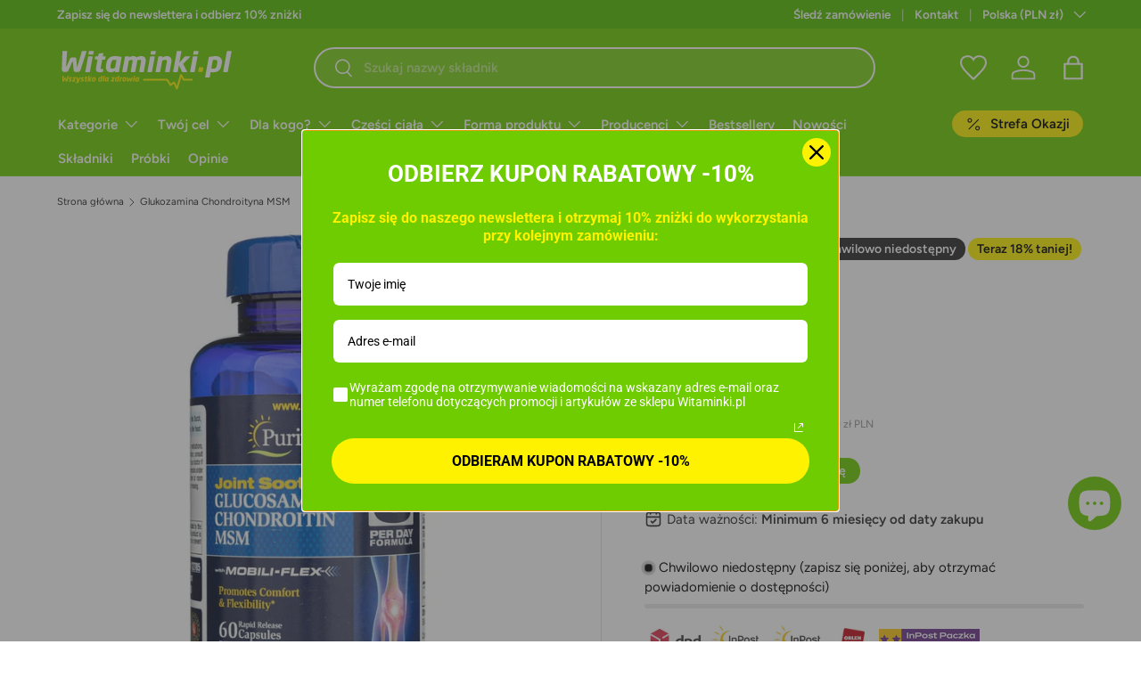

--- FILE ---
content_type: text/html; charset=utf-8
request_url: https://witaminki.pl/products/puritans-pride-glukozamina-chondroityna-msm-1
body_size: 75046
content:
<!doctype html>
<html class="no-js" lang="pl" dir="ltr">
<head><meta charset="utf-8">
<meta name="viewport" content="width=device-width,initial-scale=1">
<title>Glukozamina Chondroityna MSM &ndash; Witaminki.pl</title><link rel="canonical" href="https://witaminki.pl/products/puritans-pride-glukozamina-chondroityna-msm-1"><meta name="description" content="Główne cechy produktu: • Łączy w sobie trzy kluczowe składniki odżywcze: glukozaminę, chondroitynę i MSM. • Pomaga w utrzymaniu zdrowych stawów poprzez odbudowę i utrzymanie elastyczności chrząstki stawowej. • Wspomaga regenerację stawów, chroniąc je przed uszkodzeniami i poprawiając ich ruchomość. Opis produktu: Gluko"><meta property="og:site_name" content="Witaminki.pl">
<meta property="og:url" content="https://witaminki.pl/products/puritans-pride-glukozamina-chondroityna-msm-1">
<meta property="og:title" content="Glukozamina Chondroityna MSM">
<meta property="og:type" content="product">
<meta property="og:description" content="Główne cechy produktu: • Łączy w sobie trzy kluczowe składniki odżywcze: glukozaminę, chondroitynę i MSM. • Pomaga w utrzymaniu zdrowych stawów poprzez odbudowę i utrzymanie elastyczności chrząstki stawowej. • Wspomaga regenerację stawów, chroniąc je przed uszkodzeniami i poprawiając ich ruchomość. Opis produktu: Gluko"><meta property="og:image" content="http://witaminki.pl/cdn/shop/products/puritans-pride-glukozamina-chondroityna-msm-60-caps-sklep-witaminki-pl-266237.jpg?crop=center&height=1200&v=1705448187&width=1200">
  <meta property="og:image:secure_url" content="https://witaminki.pl/cdn/shop/products/puritans-pride-glukozamina-chondroityna-msm-60-caps-sklep-witaminki-pl-266237.jpg?crop=center&height=1200&v=1705448187&width=1200">
  <meta property="og:image:width" content="1000">
  <meta property="og:image:height" content="1000"><meta property="og:price:amount" content="32,99">
  <meta property="og:price:currency" content="PLN"><meta name="twitter:card" content="summary_large_image">
<meta name="twitter:title" content="Glukozamina Chondroityna MSM">
<meta name="twitter:description" content="Główne cechy produktu: • Łączy w sobie trzy kluczowe składniki odżywcze: glukozaminę, chondroitynę i MSM. • Pomaga w utrzymaniu zdrowych stawów poprzez odbudowę i utrzymanie elastyczności chrząstki stawowej. • Wspomaga regenerację stawów, chroniąc je przed uszkodzeniami i poprawiając ich ruchomość. Opis produktu: Gluko">
<link rel="preload" href="//witaminki.pl/cdn/shop/t/73/assets/main.css?v=96403686655689591531764337261" as="style"><style data-shopify>
@font-face {
  font-family: Figtree;
  font-weight: 400;
  font-style: normal;
  font-display: swap;
  src: url("//witaminki.pl/cdn/fonts/figtree/figtree_n4.3c0838aba1701047e60be6a99a1b0a40ce9b8419.woff2") format("woff2"),
       url("//witaminki.pl/cdn/fonts/figtree/figtree_n4.c0575d1db21fc3821f17fd6617d3dee552312137.woff") format("woff");
}
@font-face {
  font-family: Figtree;
  font-weight: 700;
  font-style: normal;
  font-display: swap;
  src: url("//witaminki.pl/cdn/fonts/figtree/figtree_n7.2fd9bfe01586148e644724096c9d75e8c7a90e55.woff2") format("woff2"),
       url("//witaminki.pl/cdn/fonts/figtree/figtree_n7.ea05de92d862f9594794ab281c4c3a67501ef5fc.woff") format("woff");
}
@font-face {
  font-family: Figtree;
  font-weight: 400;
  font-style: italic;
  font-display: swap;
  src: url("//witaminki.pl/cdn/fonts/figtree/figtree_i4.89f7a4275c064845c304a4cf8a4a586060656db2.woff2") format("woff2"),
       url("//witaminki.pl/cdn/fonts/figtree/figtree_i4.6f955aaaafc55a22ffc1f32ecf3756859a5ad3e2.woff") format("woff");
}
@font-face {
  font-family: Figtree;
  font-weight: 700;
  font-style: italic;
  font-display: swap;
  src: url("//witaminki.pl/cdn/fonts/figtree/figtree_i7.06add7096a6f2ab742e09ec7e498115904eda1fe.woff2") format("woff2"),
       url("//witaminki.pl/cdn/fonts/figtree/figtree_i7.ee584b5fcaccdbb5518c0228158941f8df81b101.woff") format("woff");
}
@font-face {
  font-family: Figtree;
  font-weight: 600;
  font-style: normal;
  font-display: swap;
  src: url("//witaminki.pl/cdn/fonts/figtree/figtree_n6.9d1ea52bb49a0a86cfd1b0383d00f83d3fcc14de.woff2") format("woff2"),
       url("//witaminki.pl/cdn/fonts/figtree/figtree_n6.f0fcdea525a0e47b2ae4ab645832a8e8a96d31d3.woff") format("woff");
}
@font-face {
  font-family: Figtree;
  font-weight: 600;
  font-style: normal;
  font-display: swap;
  src: url("//witaminki.pl/cdn/fonts/figtree/figtree_n6.9d1ea52bb49a0a86cfd1b0383d00f83d3fcc14de.woff2") format("woff2"),
       url("//witaminki.pl/cdn/fonts/figtree/figtree_n6.f0fcdea525a0e47b2ae4ab645832a8e8a96d31d3.woff") format("woff");
}
:root {
      --bg-color: 255 255 255 / 1.0;
      --bg-color-og: 255 255 255 / 1.0;
      --heading-color: 42 43 42;
      --text-color: 42 43 42;
      --text-color-og: 42 43 42;
      --scrollbar-color: 42 43 42;
      --link-color: 42 43 42;
      --link-color-og: 42 43 42;
      --star-color: 255 159 28;--swatch-border-color-default: 212 213 212;
        --swatch-border-color-active: 149 149 149;
        --swatch-card-size: 24px;
        --swatch-variant-picker-size: 64px;--color-scheme-1-bg: 244 244 244 / 1.0;
      --color-scheme-1-grad: linear-gradient(180deg, rgba(244, 244, 244, 1), rgba(244, 244, 244, 1) 100%);
      --color-scheme-1-heading: 42 43 42;
      --color-scheme-1-text: 42 43 42;
      --color-scheme-1-btn-bg: 110 204 0;
      --color-scheme-1-btn-text: 255 255 255;
      --color-scheme-1-btn-bg-hover: 140 218 47;--color-scheme-2-bg: 110 204 0 / 1.0;
      --color-scheme-2-grad: ;
      --color-scheme-2-heading: 255 255 255;
      --color-scheme-2-text: 255 255 255;
      --color-scheme-2-btn-bg: 255 242 0;
      --color-scheme-2-btn-text: 0 0 0;
      --color-scheme-2-btn-bg-hover: 232 221 0;--color-scheme-3-bg: 255 242 0 / 1.0;
      --color-scheme-3-grad: ;
      --color-scheme-3-heading: 7 7 7;
      --color-scheme-3-text: 7 7 7;
      --color-scheme-3-btn-bg: 42 43 42;
      --color-scheme-3-btn-text: 7 7 7;
      --color-scheme-3-btn-bg-hover: 45 46 45;

      --drawer-bg-color: 255 255 255 / 1.0;
      --drawer-text-color: 42 43 42;

      --panel-bg-color: 244 244 244 / 1.0;
      --panel-heading-color: 42 43 42;
      --panel-text-color: 42 43 42;

      --in-stock-text-color: 103 188 0;
      --low-stock-text-color: 236 127 0;
      --very-low-stock-text-color: 230 0 0;
      --no-stock-text-color: 0 0 0;
      --no-stock-backordered-text-color: 0 141 253;

      --error-bg-color: 252 237 238;
      --error-text-color: 180 12 28;
      --success-bg-color: 232 246 234;
      --success-text-color: 44 126 63;
      --info-bg-color: 228 237 250;
      --info-text-color: 26 102 210;

      --heading-font-family: Figtree, sans-serif;
      --heading-font-style: normal;
      --heading-font-weight: 600;
      --heading-scale-start: 2;

      --navigation-font-family: Figtree, sans-serif;
      --navigation-font-style: normal;
      --navigation-font-weight: 600;--heading-text-transform: none;
--subheading-text-transform: none;
      --body-font-family: Figtree, sans-serif;
      --body-font-style: normal;
      --body-font-weight: 400;
      --body-font-size: 15;

      --section-gap: 48;
      --heading-gap: calc(8 * var(--space-unit));--grid-column-gap: 20px;--btn-bg-color: 110 204 0;
      --btn-bg-hover-color: 140 218 47;
      --btn-text-color: 255 255 255;
      --btn-bg-color-og: 110 204 0;
      --btn-text-color-og: 255 255 255;
      --btn-alt-bg-color: 110 204 0;
      --btn-alt-bg-alpha: 1.0;
      --btn-alt-text-color: 255 255 255;
      --btn-border-width: 2px;
      --btn-padding-y: 12px;

      
      --btn-border-radius: 28px;
      

      --btn-lg-border-radius: 50%;
      --btn-icon-border-radius: 50%;
      --input-with-btn-inner-radius: var(--btn-border-radius);

      --input-bg-color: 255 255 255 / 1.0;
      --input-text-color: 42 43 42;
      --input-border-width: 2px;
      --input-border-radius: 26px;
      --textarea-border-radius: 12px;
      --input-border-radius: 28px;
      --input-lg-border-radius: 34px;
      --input-bg-color-diff-3: #f7f7f7;
      --input-bg-color-diff-6: #f0f0f0;

      --modal-border-radius: 16px;
      --modal-overlay-color: 0 0 0;
      --modal-overlay-opacity: 0.4;
      --drawer-border-radius: 16px;
      --overlay-border-radius: 8px;--custom-label-bg-color: 255 133 0;
      --custom-label-text-color: 255 255 255;--sale-label-bg-color: 255 242 0;
      --sale-label-text-color: 0 0 0;--sold-out-label-bg-color: 42 43 42;
      --sold-out-label-text-color: 255 255 255;--new-label-bg-color: 110 204 0;
      --new-label-text-color: 255 255 255;--preorder-label-bg-color: 0 166 237;
      --preorder-label-text-color: 255 255 255;

      --page-width: 1440px;
      --gutter-sm: 20px;
      --gutter-md: 32px;
      --gutter-lg: 64px;

      --payment-terms-bg-color: #ffffff;

      --coll-card-bg-color: #f9f9f9;
      --coll-card-border-color: #f2f2f2;--card-bg-color: #ffffff;
      --card-text-color: 38 38 43;
      --card-border-color: #f2f2f2;
        
          --aos-animate-duration: 1s;
        

        
          --aos-min-width: 0;
        
      

      --reading-width: 48em;
    }

    @media (max-width: 769px) {
      :root {
        --reading-width: 36em;
      }
    }
  </style><link rel="stylesheet" href="//witaminki.pl/cdn/shop/t/73/assets/main.css?v=96403686655689591531764337261">
  <script src="//witaminki.pl/cdn/shop/t/73/assets/main.js?v=47275864244975482431704305573" defer="defer"></script><link rel="preload" href="//witaminki.pl/cdn/fonts/figtree/figtree_n4.3c0838aba1701047e60be6a99a1b0a40ce9b8419.woff2" as="font" type="font/woff2" crossorigin fetchpriority="high"><link rel="preload" href="//witaminki.pl/cdn/fonts/figtree/figtree_n6.9d1ea52bb49a0a86cfd1b0383d00f83d3fcc14de.woff2" as="font" type="font/woff2" crossorigin fetchpriority="high"><script>window.performance && window.performance.mark && window.performance.mark('shopify.content_for_header.start');</script><meta id="shopify-digital-wallet" name="shopify-digital-wallet" content="/61577494751/digital_wallets/dialog">
<meta name="shopify-checkout-api-token" content="1b3690b0c96688e0c8e991f3d011b651">
<link rel="alternate" type="application/json+oembed" href="https://witaminki.pl/products/puritans-pride-glukozamina-chondroityna-msm-1.oembed">
<script async="async" src="/checkouts/internal/preloads.js?locale=pl-PL"></script>
<script id="apple-pay-shop-capabilities" type="application/json">{"shopId":61577494751,"countryCode":"PL","currencyCode":"PLN","merchantCapabilities":["supports3DS"],"merchantId":"gid:\/\/shopify\/Shop\/61577494751","merchantName":"Witaminki.pl","requiredBillingContactFields":["postalAddress","email","phone"],"requiredShippingContactFields":["postalAddress","email","phone"],"shippingType":"shipping","supportedNetworks":["visa","masterCard"],"total":{"type":"pending","label":"Witaminki.pl","amount":"1.00"},"shopifyPaymentsEnabled":true,"supportsSubscriptions":true}</script>
<script id="shopify-features" type="application/json">{"accessToken":"1b3690b0c96688e0c8e991f3d011b651","betas":["rich-media-storefront-analytics"],"domain":"witaminki.pl","predictiveSearch":true,"shopId":61577494751,"locale":"pl"}</script>
<script>var Shopify = Shopify || {};
Shopify.shop = "witaminki-pl.myshopify.com";
Shopify.locale = "pl";
Shopify.currency = {"active":"PLN","rate":"1.0"};
Shopify.country = "PL";
Shopify.theme = {"name":"NOWE WITAMINKI 3.0","id":157033398614,"schema_name":"Enterprise","schema_version":"1.4.1","theme_store_id":1657,"role":"main"};
Shopify.theme.handle = "null";
Shopify.theme.style = {"id":null,"handle":null};
Shopify.cdnHost = "witaminki.pl/cdn";
Shopify.routes = Shopify.routes || {};
Shopify.routes.root = "/";</script>
<script type="module">!function(o){(o.Shopify=o.Shopify||{}).modules=!0}(window);</script>
<script>!function(o){function n(){var o=[];function n(){o.push(Array.prototype.slice.apply(arguments))}return n.q=o,n}var t=o.Shopify=o.Shopify||{};t.loadFeatures=n(),t.autoloadFeatures=n()}(window);</script>
<script id="shop-js-analytics" type="application/json">{"pageType":"product"}</script>
<script defer="defer" async type="module" src="//witaminki.pl/cdn/shopifycloud/shop-js/modules/v2/client.init-shop-cart-sync_CBup9hwf.pl.esm.js"></script>
<script defer="defer" async type="module" src="//witaminki.pl/cdn/shopifycloud/shop-js/modules/v2/chunk.common_D_ekSGzr.esm.js"></script>
<script defer="defer" async type="module" src="//witaminki.pl/cdn/shopifycloud/shop-js/modules/v2/chunk.modal_Djuln7dH.esm.js"></script>
<script type="module">
  await import("//witaminki.pl/cdn/shopifycloud/shop-js/modules/v2/client.init-shop-cart-sync_CBup9hwf.pl.esm.js");
await import("//witaminki.pl/cdn/shopifycloud/shop-js/modules/v2/chunk.common_D_ekSGzr.esm.js");
await import("//witaminki.pl/cdn/shopifycloud/shop-js/modules/v2/chunk.modal_Djuln7dH.esm.js");

  window.Shopify.SignInWithShop?.initShopCartSync?.({"fedCMEnabled":true,"windoidEnabled":true});

</script>
<script>(function() {
  var isLoaded = false;
  function asyncLoad() {
    if (isLoaded) return;
    isLoaded = true;
    var urls = ["","","https:\/\/d9fvwtvqz2fm1.cloudfront.net\/shop\/js\/discount-on-cart-pro.min.js?shop=witaminki-pl.myshopify.com","","https:\/\/cdn-app.sealsubscriptions.com\/shopify\/public\/js\/sealsubscriptions.js?shop=witaminki-pl.myshopify.com","https:\/\/cdn.shopify.com\/s\/files\/1\/0615\/7749\/4751\/t\/73\/assets\/subscribe-it.js?v=1759692619\u0026shop=witaminki-pl.myshopify.com","https:\/\/cdn.adscale.com\/static\/ecom_js\/witaminki-pl\/add_item_to_cart.js?ver=20260124\u0026shop=witaminki-pl.myshopify.com"];
    for (var i = 0; i < urls.length; i++) {
      var s = document.createElement('script');
      s.type = 'text/javascript';
      s.async = true;
      s.src = urls[i];
      var x = document.getElementsByTagName('script')[0];
      x.parentNode.insertBefore(s, x);
    }
  };
  if(window.attachEvent) {
    window.attachEvent('onload', asyncLoad);
  } else {
    window.addEventListener('load', asyncLoad, false);
  }
})();</script>
<script id="__st">var __st={"a":61577494751,"offset":3600,"reqid":"d12fb877-db33-44b6-93cf-6a551dc6ca14-1769281891","pageurl":"witaminki.pl\/products\/puritans-pride-glukozamina-chondroityna-msm-1","u":"e98c7d95f0c3","p":"product","rtyp":"product","rid":8479209619798};</script>
<script>window.ShopifyPaypalV4VisibilityTracking = true;</script>
<script id="form-persister">!function(){'use strict';const t='contact',e='new_comment',n=[[t,t],['blogs',e],['comments',e],[t,'customer']],o='password',r='form_key',c=['recaptcha-v3-token','g-recaptcha-response','h-captcha-response',o],s=()=>{try{return window.sessionStorage}catch{return}},i='__shopify_v',u=t=>t.elements[r],a=function(){const t=[...n].map((([t,e])=>`form[action*='/${t}']:not([data-nocaptcha='true']) input[name='form_type'][value='${e}']`)).join(',');var e;return e=t,()=>e?[...document.querySelectorAll(e)].map((t=>t.form)):[]}();function m(t){const e=u(t);a().includes(t)&&(!e||!e.value)&&function(t){try{if(!s())return;!function(t){const e=s();if(!e)return;const n=u(t);if(!n)return;const o=n.value;o&&e.removeItem(o)}(t);const e=Array.from(Array(32),(()=>Math.random().toString(36)[2])).join('');!function(t,e){u(t)||t.append(Object.assign(document.createElement('input'),{type:'hidden',name:r})),t.elements[r].value=e}(t,e),function(t,e){const n=s();if(!n)return;const r=[...t.querySelectorAll(`input[type='${o}']`)].map((({name:t})=>t)),u=[...c,...r],a={};for(const[o,c]of new FormData(t).entries())u.includes(o)||(a[o]=c);n.setItem(e,JSON.stringify({[i]:1,action:t.action,data:a}))}(t,e)}catch(e){console.error('failed to persist form',e)}}(t)}const f=t=>{if('true'===t.dataset.persistBound)return;const e=function(t,e){const n=function(t){return'function'==typeof t.submit?t.submit:HTMLFormElement.prototype.submit}(t).bind(t);return function(){let t;return()=>{t||(t=!0,(()=>{try{e(),n()}catch(t){(t=>{console.error('form submit failed',t)})(t)}})(),setTimeout((()=>t=!1),250))}}()}(t,(()=>{m(t)}));!function(t,e){if('function'==typeof t.submit&&'function'==typeof e)try{t.submit=e}catch{}}(t,e),t.addEventListener('submit',(t=>{t.preventDefault(),e()})),t.dataset.persistBound='true'};!function(){function t(t){const e=(t=>{const e=t.target;return e instanceof HTMLFormElement?e:e&&e.form})(t);e&&m(e)}document.addEventListener('submit',t),document.addEventListener('DOMContentLoaded',(()=>{const e=a();for(const t of e)f(t);var n;n=document.body,new window.MutationObserver((t=>{for(const e of t)if('childList'===e.type&&e.addedNodes.length)for(const t of e.addedNodes)1===t.nodeType&&'FORM'===t.tagName&&a().includes(t)&&f(t)})).observe(n,{childList:!0,subtree:!0,attributes:!1}),document.removeEventListener('submit',t)}))}()}();</script>
<script integrity="sha256-4kQ18oKyAcykRKYeNunJcIwy7WH5gtpwJnB7kiuLZ1E=" data-source-attribution="shopify.loadfeatures" defer="defer" src="//witaminki.pl/cdn/shopifycloud/storefront/assets/storefront/load_feature-a0a9edcb.js" crossorigin="anonymous"></script>
<script data-source-attribution="shopify.dynamic_checkout.dynamic.init">var Shopify=Shopify||{};Shopify.PaymentButton=Shopify.PaymentButton||{isStorefrontPortableWallets:!0,init:function(){window.Shopify.PaymentButton.init=function(){};var t=document.createElement("script");t.src="https://witaminki.pl/cdn/shopifycloud/portable-wallets/latest/portable-wallets.pl.js",t.type="module",document.head.appendChild(t)}};
</script>
<script data-source-attribution="shopify.dynamic_checkout.buyer_consent">
  function portableWalletsHideBuyerConsent(e){var t=document.getElementById("shopify-buyer-consent"),n=document.getElementById("shopify-subscription-policy-button");t&&n&&(t.classList.add("hidden"),t.setAttribute("aria-hidden","true"),n.removeEventListener("click",e))}function portableWalletsShowBuyerConsent(e){var t=document.getElementById("shopify-buyer-consent"),n=document.getElementById("shopify-subscription-policy-button");t&&n&&(t.classList.remove("hidden"),t.removeAttribute("aria-hidden"),n.addEventListener("click",e))}window.Shopify?.PaymentButton&&(window.Shopify.PaymentButton.hideBuyerConsent=portableWalletsHideBuyerConsent,window.Shopify.PaymentButton.showBuyerConsent=portableWalletsShowBuyerConsent);
</script>
<script>
  function portableWalletsCleanup(e){e&&e.src&&console.error("Failed to load portable wallets script "+e.src);var t=document.querySelectorAll("shopify-accelerated-checkout .shopify-payment-button__skeleton, shopify-accelerated-checkout-cart .wallet-cart-button__skeleton"),e=document.getElementById("shopify-buyer-consent");for(let e=0;e<t.length;e++)t[e].remove();e&&e.remove()}function portableWalletsNotLoadedAsModule(e){e instanceof ErrorEvent&&"string"==typeof e.message&&e.message.includes("import.meta")&&"string"==typeof e.filename&&e.filename.includes("portable-wallets")&&(window.removeEventListener("error",portableWalletsNotLoadedAsModule),window.Shopify.PaymentButton.failedToLoad=e,"loading"===document.readyState?document.addEventListener("DOMContentLoaded",window.Shopify.PaymentButton.init):window.Shopify.PaymentButton.init())}window.addEventListener("error",portableWalletsNotLoadedAsModule);
</script>

<script type="module" src="https://witaminki.pl/cdn/shopifycloud/portable-wallets/latest/portable-wallets.pl.js" onError="portableWalletsCleanup(this)" crossorigin="anonymous"></script>
<script nomodule>
  document.addEventListener("DOMContentLoaded", portableWalletsCleanup);
</script>

<link id="shopify-accelerated-checkout-styles" rel="stylesheet" media="screen" href="https://witaminki.pl/cdn/shopifycloud/portable-wallets/latest/accelerated-checkout-backwards-compat.css" crossorigin="anonymous">
<style id="shopify-accelerated-checkout-cart">
        #shopify-buyer-consent {
  margin-top: 1em;
  display: inline-block;
  width: 100%;
}

#shopify-buyer-consent.hidden {
  display: none;
}

#shopify-subscription-policy-button {
  background: none;
  border: none;
  padding: 0;
  text-decoration: underline;
  font-size: inherit;
  cursor: pointer;
}

#shopify-subscription-policy-button::before {
  box-shadow: none;
}

      </style>
<script id="sections-script" data-sections="header,footer" defer="defer" src="//witaminki.pl/cdn/shop/t/73/compiled_assets/scripts.js?v=21139"></script>
<script>window.performance && window.performance.mark && window.performance.mark('shopify.content_for_header.end');</script>
    <script src="//witaminki.pl/cdn/shop/t/73/assets/animate-on-scroll.js?v=15249566486942820451704305573" defer="defer"></script>
    <link rel="stylesheet" href="//witaminki.pl/cdn/shop/t/73/assets/animate-on-scroll.css?v=116194678796051782541704305573">
  

  <script>document.documentElement.className = document.documentElement.className.replace('no-js', 'js');</script><!-- CC Custom Head Start --><!-- CC Custom Head End --><!-- BEGIN app block: shopify://apps/dr-free-gift/blocks/instant-load/5942fed7-47f4-451f-a42f-9077b6214264 --><!-- For self-installation -->
<script>(() => {const installerKey = 'docapp-free-gift-auto-install'; const urlParams = new URLSearchParams(window.location.search); if (urlParams.get(installerKey)) {window.sessionStorage.setItem(installerKey, JSON.stringify({integrationId: urlParams.get('docapp-integration-id'), divClass: urlParams.get('docapp-install-class'), check: urlParams.get('docapp-check')}));}})();</script>
<script>(() => {const previewKey = 'docapp-free-gift-test'; const urlParams = new URLSearchParams(window.location.search); if (urlParams.get(previewKey)) {window.sessionStorage.setItem(previewKey, JSON.stringify({active: true, integrationId: urlParams.get('docapp-free-gift-inst-test')}));}})();</script>
<script>window.freeGiftCartUpsellProAppBlock = true;</script>

<!-- App speed-up -->
<script id="docapp-cart">window.docappCart = {"note":null,"attributes":{},"original_total_price":0,"total_price":0,"total_discount":0,"total_weight":0.0,"item_count":0,"items":[],"requires_shipping":false,"currency":"PLN","items_subtotal_price":0,"cart_level_discount_applications":[],"checkout_charge_amount":0}; window.docappCart.currency = "an>"; window.docappCart.shop_currency = "PLN";</script>
<script id="docapp-free-item-speedup">
    (() => { if (window.freeGiftCartUpsellProAppLoaded) return; let script = document.createElement('script'); script.src = "https://d2fk970j0emtue.cloudfront.net/shop/js/free-gift-cart-upsell-pro.min.js?shop=witaminki-pl.myshopify.com"; document.getElementById('docapp-free-item-speedup').after(script); })();
</script>

<!-- END app block --><!-- BEGIN app block: shopify://apps/dr-stacked-discounts/blocks/instant-load/f428e1ae-8a34-4767-8189-f8339f3ab12b --><!-- For self-installation -->
<script>(() => {const installerKey = 'docapp-discount-auto-install'; const urlParams = new URLSearchParams(window.location.search); if (urlParams.get(installerKey)) {window.sessionStorage.setItem(installerKey, JSON.stringify({integrationId: urlParams.get('docapp-integration-id'), divClass: urlParams.get('docapp-install-class'), check: urlParams.get('docapp-check')}));}})();</script>
<script>(() => {const previewKey = 'docapp-discount-test'; const urlParams = new URLSearchParams(window.location.search); if (urlParams.get(previewKey)) {window.sessionStorage.setItem(previewKey, JSON.stringify({active: true, integrationId: urlParams.get('docapp-discount-inst-test')}));}})();</script>
<script>window.discountOnCartProAppBlock = true;</script>

<!-- App speed-up -->
<script id="docapp-discount-speedup">
    (() => { if (window.discountOnCartProAppLoaded) return; let script = document.createElement('script'); script.src = "https://d9fvwtvqz2fm1.cloudfront.net/shop/js/discount-on-cart-pro.min.js?shop=witaminki-pl.myshopify.com"; document.getElementById('docapp-discount-speedup').after(script); })();
</script>


<!-- END app block --><!-- BEGIN app block: shopify://apps/c-hub-customer-accounts/blocks/app-embed/0fb3ba0b-4c65-4919-a85a-48bc2d368e9c --><script>(function () { try { localStorage.removeItem('chInitPageLoad'); } catch (error) {}})();</script><!-- END app block --><!-- BEGIN app block: shopify://apps/okendo/blocks/theme-settings/bb689e69-ea70-4661-8fb7-ad24a2e23c29 --><!-- BEGIN app snippet: header-metafields -->










    <style data-oke-reviews-version="0.81.8" type="text/css" data-href="https://d3hw6dc1ow8pp2.cloudfront.net/reviews-widget-plus/css/okendo-reviews-styles.9d163ae1.css"></style><style data-oke-reviews-version="0.81.8" type="text/css" data-href="https://d3hw6dc1ow8pp2.cloudfront.net/reviews-widget-plus/css/modules/okendo-star-rating.4cb378a8.css"></style><style data-oke-reviews-version="0.81.8" type="text/css" data-href="https://d3hw6dc1ow8pp2.cloudfront.net/reviews-widget-plus/css/modules/okendo-reviews-summary.a0c9d7d6.css"></style><style type="text/css">.okeReviews[data-oke-container],div.okeReviews{font-size:14px;font-size:var(--oke-text-regular);font-weight:400;font-family:var(--oke-text-fontFamily);line-height:1.6}.okeReviews[data-oke-container] *,.okeReviews[data-oke-container] :after,.okeReviews[data-oke-container] :before,div.okeReviews *,div.okeReviews :after,div.okeReviews :before{box-sizing:border-box}.okeReviews[data-oke-container] h1,.okeReviews[data-oke-container] h2,.okeReviews[data-oke-container] h3,.okeReviews[data-oke-container] h4,.okeReviews[data-oke-container] h5,.okeReviews[data-oke-container] h6,div.okeReviews h1,div.okeReviews h2,div.okeReviews h3,div.okeReviews h4,div.okeReviews h5,div.okeReviews h6{font-size:1em;font-weight:400;line-height:1.4;margin:0}.okeReviews[data-oke-container] ul,div.okeReviews ul{padding:0;margin:0}.okeReviews[data-oke-container] li,div.okeReviews li{list-style-type:none;padding:0}.okeReviews[data-oke-container] p,div.okeReviews p{line-height:1.8;margin:0 0 4px}.okeReviews[data-oke-container] p:last-child,div.okeReviews p:last-child{margin-bottom:0}.okeReviews[data-oke-container] a,div.okeReviews a{text-decoration:none;color:inherit}.okeReviews[data-oke-container] button,div.okeReviews button{border-radius:0;border:0;box-shadow:none;margin:0;width:auto;min-width:auto;padding:0;background-color:transparent;min-height:auto}.okeReviews[data-oke-container] button,.okeReviews[data-oke-container] input,.okeReviews[data-oke-container] select,.okeReviews[data-oke-container] textarea,div.okeReviews button,div.okeReviews input,div.okeReviews select,div.okeReviews textarea{font-family:inherit;font-size:1em}.okeReviews[data-oke-container] label,.okeReviews[data-oke-container] select,div.okeReviews label,div.okeReviews select{display:inline}.okeReviews[data-oke-container] select,div.okeReviews select{width:auto}.okeReviews[data-oke-container] article,.okeReviews[data-oke-container] aside,div.okeReviews article,div.okeReviews aside{margin:0}.okeReviews[data-oke-container] table,div.okeReviews table{background:transparent;border:0;border-collapse:collapse;border-spacing:0;font-family:inherit;font-size:1em;table-layout:auto}.okeReviews[data-oke-container] table td,.okeReviews[data-oke-container] table th,.okeReviews[data-oke-container] table tr,div.okeReviews table td,div.okeReviews table th,div.okeReviews table tr{border:0;font-family:inherit;font-size:1em}.okeReviews[data-oke-container] table td,.okeReviews[data-oke-container] table th,div.okeReviews table td,div.okeReviews table th{background:transparent;font-weight:400;letter-spacing:normal;padding:0;text-align:left;text-transform:none;vertical-align:middle}.okeReviews[data-oke-container] table tr:hover td,.okeReviews[data-oke-container] table tr:hover th,div.okeReviews table tr:hover td,div.okeReviews table tr:hover th{background:transparent}.okeReviews[data-oke-container] fieldset,div.okeReviews fieldset{border:0;padding:0;margin:0;min-width:0}.okeReviews[data-oke-container] img,.okeReviews[data-oke-container] svg,div.okeReviews img,div.okeReviews svg{max-width:none}.okeReviews[data-oke-container] div:empty,div.okeReviews div:empty{display:block}.okeReviews[data-oke-container] .oke-icon:before,div.okeReviews .oke-icon:before{font-family:oke-widget-icons!important;font-style:normal;font-weight:400;font-variant:normal;text-transform:none;line-height:1;-webkit-font-smoothing:antialiased;-moz-osx-font-smoothing:grayscale;color:inherit}.okeReviews[data-oke-container] .oke-icon--select-arrow:before,div.okeReviews .oke-icon--select-arrow:before{content:""}.okeReviews[data-oke-container] .oke-icon--loading:before,div.okeReviews .oke-icon--loading:before{content:""}.okeReviews[data-oke-container] .oke-icon--pencil:before,div.okeReviews .oke-icon--pencil:before{content:""}.okeReviews[data-oke-container] .oke-icon--filter:before,div.okeReviews .oke-icon--filter:before{content:""}.okeReviews[data-oke-container] .oke-icon--play:before,div.okeReviews .oke-icon--play:before{content:""}.okeReviews[data-oke-container] .oke-icon--tick-circle:before,div.okeReviews .oke-icon--tick-circle:before{content:""}.okeReviews[data-oke-container] .oke-icon--chevron-left:before,div.okeReviews .oke-icon--chevron-left:before{content:""}.okeReviews[data-oke-container] .oke-icon--chevron-right:before,div.okeReviews .oke-icon--chevron-right:before{content:""}.okeReviews[data-oke-container] .oke-icon--thumbs-down:before,div.okeReviews .oke-icon--thumbs-down:before{content:""}.okeReviews[data-oke-container] .oke-icon--thumbs-up:before,div.okeReviews .oke-icon--thumbs-up:before{content:""}.okeReviews[data-oke-container] .oke-icon--close:before,div.okeReviews .oke-icon--close:before{content:""}.okeReviews[data-oke-container] .oke-icon--chevron-up:before,div.okeReviews .oke-icon--chevron-up:before{content:""}.okeReviews[data-oke-container] .oke-icon--chevron-down:before,div.okeReviews .oke-icon--chevron-down:before{content:""}.okeReviews[data-oke-container] .oke-icon--star:before,div.okeReviews .oke-icon--star:before{content:""}.okeReviews[data-oke-container] .oke-icon--magnifying-glass:before,div.okeReviews .oke-icon--magnifying-glass:before{content:""}@font-face{font-family:oke-widget-icons;src:url(https://d3hw6dc1ow8pp2.cloudfront.net/reviews-widget-plus/fonts/oke-widget-icons.ttf) format("truetype"),url(https://d3hw6dc1ow8pp2.cloudfront.net/reviews-widget-plus/fonts/oke-widget-icons.woff) format("woff"),url(https://d3hw6dc1ow8pp2.cloudfront.net/reviews-widget-plus/img/oke-widget-icons.bc0d6b0a.svg) format("svg");font-weight:400;font-style:normal;font-display:block}.okeReviews[data-oke-container] .oke-button,div.okeReviews .oke-button{display:inline-block;border-style:solid;border-color:var(--oke-button-borderColor);border-width:var(--oke-button-borderWidth);background-color:var(--oke-button-backgroundColor);line-height:1;padding:12px 24px;margin:0;border-radius:var(--oke-button-borderRadius);color:var(--oke-button-textColor);text-align:center;position:relative;font-weight:var(--oke-button-fontWeight);font-size:var(--oke-button-fontSize);font-family:var(--oke-button-fontFamily);outline:0}.okeReviews[data-oke-container] .oke-button-text,.okeReviews[data-oke-container] .oke-button .oke-icon,div.okeReviews .oke-button-text,div.okeReviews .oke-button .oke-icon{line-height:1}.okeReviews[data-oke-container] .oke-button.oke-is-loading,div.okeReviews .oke-button.oke-is-loading{position:relative}.okeReviews[data-oke-container] .oke-button.oke-is-loading:before,div.okeReviews .oke-button.oke-is-loading:before{font-family:oke-widget-icons!important;font-style:normal;font-weight:400;font-variant:normal;text-transform:none;line-height:1;-webkit-font-smoothing:antialiased;-moz-osx-font-smoothing:grayscale;content:"";color:undefined;font-size:12px;display:inline-block;animation:oke-spin 1s linear infinite;position:absolute;width:12px;height:12px;top:0;left:0;bottom:0;right:0;margin:auto}.okeReviews[data-oke-container] .oke-button.oke-is-loading>*,div.okeReviews .oke-button.oke-is-loading>*{opacity:0}.okeReviews[data-oke-container] .oke-button.oke-is-active,div.okeReviews .oke-button.oke-is-active{background-color:var(--oke-button-backgroundColorActive);color:var(--oke-button-textColorActive);border-color:var(--oke-button-borderColorActive)}.okeReviews[data-oke-container] .oke-button:not(.oke-is-loading),div.okeReviews .oke-button:not(.oke-is-loading){cursor:pointer}.okeReviews[data-oke-container] .oke-button:not(.oke-is-loading):not(.oke-is-active):hover,div.okeReviews .oke-button:not(.oke-is-loading):not(.oke-is-active):hover{background-color:var(--oke-button-backgroundColorHover);color:var(--oke-button-textColorHover);border-color:var(--oke-button-borderColorHover);box-shadow:0 0 0 2px var(--oke-button-backgroundColorHover)}.okeReviews[data-oke-container] .oke-button:not(.oke-is-loading):not(.oke-is-active):active,.okeReviews[data-oke-container] .oke-button:not(.oke-is-loading):not(.oke-is-active):hover:active,div.okeReviews .oke-button:not(.oke-is-loading):not(.oke-is-active):active,div.okeReviews .oke-button:not(.oke-is-loading):not(.oke-is-active):hover:active{background-color:var(--oke-button-backgroundColorActive);color:var(--oke-button-textColorActive);border-color:var(--oke-button-borderColorActive)}.okeReviews[data-oke-container] .oke-title,div.okeReviews .oke-title{font-weight:var(--oke-title-fontWeight);font-size:var(--oke-title-fontSize);font-family:var(--oke-title-fontFamily)}.okeReviews[data-oke-container] .oke-bodyText,div.okeReviews .oke-bodyText{font-weight:var(--oke-bodyText-fontWeight);font-size:var(--oke-bodyText-fontSize);font-family:var(--oke-bodyText-fontFamily)}.okeReviews[data-oke-container] .oke-linkButton,div.okeReviews .oke-linkButton{cursor:pointer;font-weight:700;pointer-events:auto;text-decoration:underline}.okeReviews[data-oke-container] .oke-linkButton:hover,div.okeReviews .oke-linkButton:hover{text-decoration:none}.okeReviews[data-oke-container] .oke-readMore,div.okeReviews .oke-readMore{cursor:pointer;color:inherit;text-decoration:underline}.okeReviews[data-oke-container] .oke-select,div.okeReviews .oke-select{cursor:pointer;background-repeat:no-repeat;background-position-x:100%;background-position-y:50%;border:none;padding:0 24px 0 12px;-moz-appearance:none;appearance:none;color:inherit;-webkit-appearance:none;background-color:transparent;background-image:url("data:image/svg+xml;charset=utf-8,%3Csvg fill='currentColor' xmlns='http://www.w3.org/2000/svg' viewBox='0 0 24 24'%3E%3Cpath d='M7 10l5 5 5-5z'/%3E%3Cpath d='M0 0h24v24H0z' fill='none'/%3E%3C/svg%3E");outline-offset:4px}.okeReviews[data-oke-container] .oke-select:disabled,div.okeReviews .oke-select:disabled{background-color:transparent;background-image:url("data:image/svg+xml;charset=utf-8,%3Csvg fill='%239a9db1' xmlns='http://www.w3.org/2000/svg' viewBox='0 0 24 24'%3E%3Cpath d='M7 10l5 5 5-5z'/%3E%3Cpath d='M0 0h24v24H0z' fill='none'/%3E%3C/svg%3E")}.okeReviews[data-oke-container] .oke-loader,div.okeReviews .oke-loader{position:relative}.okeReviews[data-oke-container] .oke-loader:before,div.okeReviews .oke-loader:before{font-family:oke-widget-icons!important;font-style:normal;font-weight:400;font-variant:normal;text-transform:none;line-height:1;-webkit-font-smoothing:antialiased;-moz-osx-font-smoothing:grayscale;content:"";color:var(--oke-text-secondaryColor);font-size:12px;display:inline-block;animation:oke-spin 1s linear infinite;position:absolute;width:12px;height:12px;top:0;left:0;bottom:0;right:0;margin:auto}.okeReviews[data-oke-container] .oke-a11yText,div.okeReviews .oke-a11yText{border:0;clip:rect(0 0 0 0);height:1px;margin:-1px;overflow:hidden;padding:0;position:absolute;width:1px}.okeReviews[data-oke-container] .oke-hidden,div.okeReviews .oke-hidden{display:none}.okeReviews[data-oke-container] .oke-modal,div.okeReviews .oke-modal{bottom:0;left:0;overflow:auto;position:fixed;right:0;top:0;z-index:2147483647;max-height:100%;background-color:rgba(0,0,0,.5);padding:40px 0 32px}@media only screen and (min-width:1024px){.okeReviews[data-oke-container] .oke-modal,div.okeReviews .oke-modal{display:flex;align-items:center;padding:48px 0}}.okeReviews[data-oke-container] .oke-modal ::-moz-selection,div.okeReviews .oke-modal ::-moz-selection{background-color:rgba(39,45,69,.2)}.okeReviews[data-oke-container] .oke-modal ::selection,div.okeReviews .oke-modal ::selection{background-color:rgba(39,45,69,.2)}.okeReviews[data-oke-container] .oke-modal,.okeReviews[data-oke-container] .oke-modal p,div.okeReviews .oke-modal,div.okeReviews .oke-modal p{color:#272d45}.okeReviews[data-oke-container] .oke-modal-content,div.okeReviews .oke-modal-content{background-color:#fff;margin:auto;position:relative;will-change:transform,opacity;width:calc(100% - 64px)}@media only screen and (min-width:1024px){.okeReviews[data-oke-container] .oke-modal-content,div.okeReviews .oke-modal-content{max-width:1000px}}.okeReviews[data-oke-container] .oke-modal-close,div.okeReviews .oke-modal-close{cursor:pointer;position:absolute;width:32px;height:32px;top:-32px;padding:4px;right:-4px;line-height:1}.okeReviews[data-oke-container] .oke-modal-close:before,div.okeReviews .oke-modal-close:before{font-family:oke-widget-icons!important;font-style:normal;font-weight:400;font-variant:normal;text-transform:none;line-height:1;-webkit-font-smoothing:antialiased;-moz-osx-font-smoothing:grayscale;content:"";color:#fff;font-size:24px;display:inline-block;width:24px;height:24px}.okeReviews[data-oke-container] .oke-modal-overlay,div.okeReviews .oke-modal-overlay{background-color:rgba(43,46,56,.9)}@media only screen and (min-width:1024px){.okeReviews[data-oke-container] .oke-modal--large .oke-modal-content,div.okeReviews .oke-modal--large .oke-modal-content{max-width:1200px}}.okeReviews[data-oke-container] .oke-modal .oke-helpful,.okeReviews[data-oke-container] .oke-modal .oke-helpful-vote-button,.okeReviews[data-oke-container] .oke-modal .oke-reviewContent-date,div.okeReviews .oke-modal .oke-helpful,div.okeReviews .oke-modal .oke-helpful-vote-button,div.okeReviews .oke-modal .oke-reviewContent-date{color:#676986}.oke-modal .okeReviews[data-oke-container].oke-w,.oke-modal div.okeReviews.oke-w{color:#272d45}.okeReviews[data-oke-container] .oke-tag,div.okeReviews .oke-tag{align-items:center;color:#272d45;display:flex;font-size:var(--oke-text-small);font-weight:600;text-align:left;position:relative;z-index:2;background-color:#f4f4f6;padding:4px 6px;border:none;border-radius:4px;gap:6px;line-height:1}.okeReviews[data-oke-container] .oke-tag svg,div.okeReviews .oke-tag svg{fill:currentColor;height:1rem}.okeReviews[data-oke-container] .hooper,div.okeReviews .hooper{height:auto}.okeReviews--left{text-align:left}.okeReviews--right{text-align:right}.okeReviews--center{text-align:center}.okeReviews :not([tabindex="-1"]):focus-visible{outline:5px auto highlight;outline:5px auto -webkit-focus-ring-color}.is-oke-modalOpen{overflow:hidden!important}img.oke-is-error{background-color:var(--oke-shadingColor);background-size:cover;background-position:50% 50%;box-shadow:inset 0 0 0 1px var(--oke-border-color)}@keyframes oke-spin{0%{transform:rotate(0deg)}to{transform:rotate(1turn)}}@keyframes oke-fade-in{0%{opacity:0}to{opacity:1}}
.oke-stars{line-height:1;position:relative;display:inline-block}.oke-stars-background svg{overflow:visible}.oke-stars-foreground{overflow:hidden;position:absolute;top:0;left:0}.oke-sr{display:inline-block;padding-top:var(--oke-starRating-spaceAbove);padding-bottom:var(--oke-starRating-spaceBelow)}.oke-sr .oke-is-clickable{cursor:pointer}.oke-sr--hidden{display:none}.oke-sr-count,.oke-sr-rating,.oke-sr-stars{display:inline-block;vertical-align:middle}.oke-sr-stars{line-height:1;margin-right:8px}.oke-sr-rating{display:none}.oke-sr-count--brackets:before{content:"("}.oke-sr-count--brackets:after{content:")"}
.oke-rs{display:block}.oke-rs .oke-reviewsSummary.oke-is-preRender .oke-reviewsSummary-summary{-webkit-mask:linear-gradient(180deg,#000 0,#000 40%,transparent 95%,transparent 0) 100% 50%/100% 100% repeat-x;mask:linear-gradient(180deg,#000 0,#000 40%,transparent 95%,transparent 0) 100% 50%/100% 100% repeat-x;max-height:150px}.okeReviews[data-oke-container] .oke-reviewsSummary .oke-tooltip,div.okeReviews .oke-reviewsSummary .oke-tooltip{display:inline-block;font-weight:400}.okeReviews[data-oke-container] .oke-reviewsSummary .oke-tooltip-trigger,div.okeReviews .oke-reviewsSummary .oke-tooltip-trigger{height:15px;width:15px;overflow:hidden;transform:translateY(-10%)}.okeReviews[data-oke-container] .oke-reviewsSummary-heading,div.okeReviews .oke-reviewsSummary-heading{align-items:center;-moz-column-gap:4px;column-gap:4px;display:inline-flex;font-weight:700;margin-bottom:8px}.okeReviews[data-oke-container] .oke-reviewsSummary-heading-skeleton,div.okeReviews .oke-reviewsSummary-heading-skeleton{height:calc(var(--oke-button-fontSize) + 4px);width:150px}.okeReviews[data-oke-container] .oke-reviewsSummary-icon,div.okeReviews .oke-reviewsSummary-icon{fill:currentColor;font-size:14px}.okeReviews[data-oke-container] .oke-reviewsSummary-icon svg,div.okeReviews .oke-reviewsSummary-icon svg{vertical-align:baseline}.okeReviews[data-oke-container] .oke-reviewsSummary-summary.oke-is-truncated,div.okeReviews .oke-reviewsSummary-summary.oke-is-truncated{display:-webkit-box;-webkit-box-orient:vertical;overflow:hidden;text-overflow:ellipsis}</style>

    <script type="application/json" id="oke-reviews-settings">{"subscriberId":"fc702c4c-167b-403d-a865-4e8af5565e39","analyticsSettings":{"provider":"none"},"locale":"pl","localeAndVariant":{"code":"pl"},"matchCustomerLocale":false,"widgetSettings":{"global":{"dateSettings":{"format":{"type":"relative"}},"hideOkendoBranding":true,"reviewTranslationsMode":"on-load","showIncentiveIndicator":false,"searchEnginePaginationEnabled":true,"stars":{"backgroundColor":"#D2E8B7","foregroundColor":"#6ECC00","interspace":3,"shape":{"type":"rounded"},"showBorder":false},"font":{"fontType":"inherit-from-page"}},"homepageCarousel":{"slidesPerPage":{"large":3,"medium":2},"totalSlides":12,"scrollBehaviour":"slide","style":{"showDates":true,"border":{"color":"#E5E5EB","width":{"value":1,"unit":"px"}},"headingFont":{"hasCustomFontSettings":false},"bodyFont":{"hasCustomFontSettings":false},"arrows":{"color":"#676986","size":{"value":24,"unit":"px"},"enabled":true},"avatar":{"backgroundColor":"#E5E5EB","placeholderTextColor":"#2C3E50","size":{"value":48,"unit":"px"},"enabled":true},"media":{"size":{"value":80,"unit":"px"},"imageGap":{"value":4,"unit":"px"},"enabled":true},"stars":{"height":{"value":18,"unit":"px"}},"productImageSize":{"value":48,"unit":"px"},"layout":{"name":"default","reviewDetailsPosition":"below","showProductName":false,"showAttributeBars":false,"showProductVariantName":false,"showProductDetails":"only-when-grouped"},"highlightColor":"#0E7A82","spaceAbove":{"value":20,"unit":"px"},"text":{"primaryColor":"#2C3E50","fontSizeRegular":{"value":14,"unit":"px"},"fontSizeSmall":{"value":12,"unit":"px"},"secondaryColor":"#676986"},"spaceBelow":{"value":20,"unit":"px"}},"defaultSort":"rating desc","autoPlay":false,"truncation":{"bodyMaxLines":4,"enabled":true,"truncateAll":false}},"mediaCarousel":{"minimumImages":1,"linkText":"Read More","autoPlay":false,"slideSize":"medium","arrowPosition":"outside"},"mediaGrid":{"gridStyleDesktop":{"layout":"default-desktop"},"gridStyleMobile":{"layout":"default-mobile"},"showMoreArrow":{"arrowColor":"#676986","enabled":true,"backgroundColor":"#f4f4f6"},"linkText":"Read More","infiniteScroll":false,"gapSize":{"value":10,"unit":"px"}},"questions":{"initialPageSize":6,"loadMorePageSize":6},"reviewsBadge":{"layout":"large","colorScheme":"dark"},"reviewsTab":{"enabled":false},"reviewsWidget":{"tabs":{"reviews":true},"header":{"columnDistribution":"space-between","verticalAlignment":"top","blocks":[{"columnWidth":"one-third","modules":[{"name":"rating-average","layout":"one-line"},{"name":"rating-breakdown","backgroundColor":"#F4F4F6","shadingColor":"#9A9DB1","stretchMode":"contain"}],"textAlignment":"left"},{"columnWidth":"two-thirds","modules":[{"name":"recommended"},{"name":"media-carousel","imageGap":{"value":4,"unit":"px"},"imageHeight":{"value":120,"unit":"px"}}],"textAlignment":"left"}]},"style":{"showDates":true,"border":{"color":"#D2E8B7","width":{"value":1,"unit":"px"}},"bodyFont":{"hasCustomFontSettings":false},"headingFont":{"hasCustomFontSettings":false},"filters":{"backgroundColorActive":"#77DC00","backgroundColor":"#FFFFFF","borderColor":"#D2E8B7","borderRadius":{"value":100,"unit":"px"},"borderColorActive":"#E0FFBC","textColorActive":"#000000","textColor":"#000000","searchHighlightColor":"#c5eb99"},"avatar":{"backgroundColor":"#77DC00","placeholderTextColor":"#FFFFFF","size":{"value":48,"unit":"px"},"enabled":true},"stars":{"height":{"value":18,"unit":"px"}},"shadingColor":"#F9FDF4","productImageSize":{"value":48,"unit":"px"},"button":{"backgroundColorActive":"#6ECC00","borderColorHover":"#77DC00","backgroundColor":"#6ECC00","borderColor":"#6ECC00","backgroundColorHover":"#77DC00","textColorHover":"#FFFFFF","borderRadius":{"value":50,"unit":"px"},"borderWidth":{"value":1,"unit":"px"},"borderColorActive":"#6ECC00","textColorActive":"#FFFFFF","textColor":"#FFFFFF","font":{"hasCustomFontSettings":false}},"highlightColor":"#6ECC00","spaceAbove":{"value":20,"unit":"px"},"text":{"primaryColor":"#000000","fontSizeRegular":{"value":14,"unit":"px"},"fontSizeLarge":{"value":20,"unit":"px"},"fontSizeSmall":{"value":12,"unit":"px"},"secondaryColor":"#000000"},"spaceBelow":{"value":20,"unit":"px"},"attributeBar":{"style":"default","backgroundColor":"#D3D4DD","shadingColor":"#77DC00","markerColor":"#6ECC00"}},"showWhenEmpty":true,"reviews":{"list":{"layout":{"collapseReviewerDetails":false,"columnAmount":4,"name":"default","showAttributeBars":false,"borderStyle":"full","showProductVariantName":false,"showProductDetails":"only-when-grouped"},"loyalty":{"maxInitialAchievements":3},"initialPageSize":5,"replyTruncation":{"bodyMaxLines":4,"enabled":true},"media":{"layout":"featured","size":{"value":200,"unit":"px"}},"truncation":{"bodyMaxLines":4,"truncateAll":false,"enabled":true},"loadMorePageSize":5},"controls":{"filterMode":"closed","writeReviewButtonEnabled":true,"defaultSort":"has_media desc"}}},"starRatings":{"showWhenEmpty":true,"style":{"spaceAbove":{"value":0,"unit":"px"},"text":{"content":"average-rating","style":"number-slash-5","brackets":true},"singleStar":false,"height":{"value":18,"unit":"px"},"spaceBelow":{"value":0,"unit":"px"}},"clickBehavior":"scroll-to-widget"}},"features":{"recorderPlusEnabled":true,"recorderQandaPlusEnabled":true}}</script>
            <style id="oke-css-vars">:root{--oke-widget-spaceAbove:20px;--oke-widget-spaceBelow:20px;--oke-starRating-spaceAbove:0;--oke-starRating-spaceBelow:0;--oke-button-backgroundColor:#6ecc00;--oke-button-backgroundColorHover:#77dc00;--oke-button-backgroundColorActive:#6ecc00;--oke-button-textColor:#fff;--oke-button-textColorHover:#fff;--oke-button-textColorActive:#fff;--oke-button-borderColor:#6ecc00;--oke-button-borderColorHover:#77dc00;--oke-button-borderColorActive:#6ecc00;--oke-button-borderRadius:50px;--oke-button-borderWidth:1px;--oke-button-fontWeight:700;--oke-button-fontSize:var(--oke-text-regular,14px);--oke-button-fontFamily:inherit;--oke-border-color:#d2e8b7;--oke-border-width:1px;--oke-text-primaryColor:#000;--oke-text-secondaryColor:#000;--oke-text-small:12px;--oke-text-regular:14px;--oke-text-large:20px;--oke-text-fontFamily:inherit;--oke-avatar-size:48px;--oke-avatar-backgroundColor:#77dc00;--oke-avatar-placeholderTextColor:#fff;--oke-highlightColor:#6ecc00;--oke-shadingColor:#f9fdf4;--oke-productImageSize:48px;--oke-attributeBar-shadingColor:#77dc00;--oke-attributeBar-borderColor:undefined;--oke-attributeBar-backgroundColor:#d3d4dd;--oke-attributeBar-markerColor:#6ecc00;--oke-filter-backgroundColor:#fff;--oke-filter-backgroundColorActive:#77dc00;--oke-filter-borderColor:#d2e8b7;--oke-filter-borderColorActive:#e0ffbc;--oke-filter-textColor:#000;--oke-filter-textColorActive:#000;--oke-filter-borderRadius:100px;--oke-filter-searchHighlightColor:#c5eb99;--oke-mediaGrid-chevronColor:#676986;--oke-stars-foregroundColor:#6ecc00;--oke-stars-backgroundColor:#d2e8b7;--oke-stars-borderWidth:0}.oke-w,oke-modal{--oke-title-fontWeight:600;--oke-title-fontSize:var(--oke-text-regular,14px);--oke-title-fontFamily:inherit;--oke-bodyText-fontWeight:400;--oke-bodyText-fontSize:var(--oke-text-regular,14px);--oke-bodyText-fontFamily:inherit}</style>
            <style id="oke-reviews-custom-css">.oke-sr-count--brackets{display:none !important}.oke-w-breakdownModule-distribution-bar-fill{background-color:#6ecc00 !important}.okeReviews[data-oke-container] .oke-w-review-side,div.okeReviews .oke-w-review-side{border:none !important;border-radius:15px !important}</style>
            <template id="oke-reviews-body-template"><svg id="oke-star-symbols" style="display:none!important" data-oke-id="oke-star-symbols"><symbol id="oke-star-empty" style="overflow:visible;"><path id="star-rounded--empty" fill="var(--oke-stars-backgroundColor)" stroke="var(--oke-stars-borderColor)" stroke-width="var(--oke-stars-borderWidth)" d="M16.6744 7.11837C16.9845 6.8136 17.0731 6.45442 16.9402 6.04082C16.8073 5.62721 16.5193 5.38776 16.0762 5.32245L11.4906 4.66939L9.46364 0.587755C9.26427 0.195916 8.94306 0 8.5 0C8.05694 0 7.73573 0.195916 7.53636 0.587755L5.50938 4.66939L0.923769 5.32245C0.480712 5.38776 0.19273 5.62721 0.0598129 6.04082C-0.0731041 6.45442 0.0155059 6.8136 0.325646 7.11837L3.64855 10.2857L2.85106 14.7918C2.7846 15.2054 2.92859 15.5429 3.28303 15.8041C3.46026 15.9347 3.67071 16 3.91439 16C4.09161 16 4.25775 15.9565 4.41282 15.8694L8.5 13.7469L12.5872 15.8694C12.7422 15.9565 12.9084 16 13.0856 16C13.3293 16 13.5397 15.9347 13.717 15.8041C14.0714 15.5429 14.2154 15.2054 14.1489 14.7918L13.3514 10.2857L16.6744 7.11837Z"/></symbol><symbol id="oke-star-filled" style="overflow:visible;"><path id="star-rounded--filled" fill="var(--oke-stars-foregroundColor)" stroke="var(--oke-stars-borderColor)" stroke-width="var(--oke-stars-borderWidth)" d="M16.6744 7.11837C16.9845 6.8136 17.0731 6.45442 16.9402 6.04082C16.8073 5.62721 16.5193 5.38776 16.0762 5.32245L11.4906 4.66939L9.46364 0.587755C9.26427 0.195916 8.94306 0 8.5 0C8.05694 0 7.73573 0.195916 7.53636 0.587755L5.50938 4.66939L0.923769 5.32245C0.480712 5.38776 0.19273 5.62721 0.0598129 6.04082C-0.0731041 6.45442 0.0155059 6.8136 0.325646 7.11837L3.64855 10.2857L2.85106 14.7918C2.7846 15.2054 2.92859 15.5429 3.28303 15.8041C3.46026 15.9347 3.67071 16 3.91439 16C4.09161 16 4.25775 15.9565 4.41282 15.8694L8.5 13.7469L12.5872 15.8694C12.7422 15.9565 12.9084 16 13.0856 16C13.3293 16 13.5397 15.9347 13.717 15.8041C14.0714 15.5429 14.2154 15.2054 14.1489 14.7918L13.3514 10.2857L16.6744 7.11837Z"/></symbol></svg></template><script>document.addEventListener('readystatechange',() =>{Array.from(document.getElementById('oke-reviews-body-template')?.content.children)?.forEach(function(child){if(!Array.from(document.body.querySelectorAll('[data-oke-id='.concat(child.getAttribute('data-oke-id'),']'))).length){document.body.prepend(child)}})},{once:true});</script>













<!-- END app snippet -->

    <!-- BEGIN app snippet: okendo-reviews-json-ld -->
    <script type="application/ld+json">
        {
            "@context": "http://schema.org/",
            "@type": "Product",
            "name": "Glukozamina Chondroityna MSM",
            "image": "https://witaminki.pl/cdn/shop/products/puritans-pride-glukozamina-chondroityna-msm-60-caps-sklep-witaminki-pl-266237_450x450.jpg?v=1705448187",
            "description": "Główne cechy produktu:\n\n• Łączy w sobie trzy kluczowe składniki odżywcze: glukozaminę, chondroitynę i MSM.\n\n• Pomaga w utrzymaniu zdrowych stawów poprzez odbudowę i utrzymanie elastyczności chrząstki stawowej.\n\n• Wspomaga regenerację stawów, chroniąc je przed uszkodzeniami i poprawiając ich ruchomość.\n\n\n\nOpis produktu:\n\nGlukozamina Chondroityna MSM marki Puritan's Pride to suplement diety, który został stworzony z myślą o utrzymaniu zdrowych stawów i poprawie ich funkcjonowania. Wyjątkowa formuła tego produktu łączy w sobie trzy kluczowe składniki odżywcze: glukozaminę, chondroitynę i MSM, które działają synergistycznie, zapewniając kompleksowe wsparcie dla stawów.\n\n\n\nGlukozamina, naturalnie występujący w organizmie aminocukier, odgrywa kluczową rolę w budowie chrząstki stawowej. Ten składnik pomaga w odbudowie i utrzymaniu elastyczności chrząstki, co przekłada się na zdrowe i sprężyste stawy. Dodatkowo, glukozamina może łagodzić ból stawów, co jest szczególnie ważne dla osób doświadczających dyskomfortu.\n\n\n\nChondroityna, substancja naturalnie występująca w tkance łącznej, pełni istotną funkcję w utrzymaniu elastyczności chrząstki stawowej. Chroni stawy przed uszkodzeniami, wspiera proces regeneracji i poprawia ich ruchomość. Dzięki chondroitynie stawy są chronione przed nadmiernym zużyciem, co jest szczególnie ważne dla osób aktywnych fizycznie.\n\n\n\nMSM, czyli metylosulfonylometan, jest organicznym źródłem siarki. Siarka odgrywa kluczową rolę w procesach tworzenia kolagenu, który jest niezbędny do zdrowego funkcjonowania stawów, mięśni i tkanek łącznych. Ponadto, MSM może pomóc w redukcji stanów zapalnych, co przyczynia się do łagodzenia bólu stawów.\n\n\n\nProdukt marki Puritan's Pride jest gwarancją najwyższej jakości. Renomowany producent suplementów diety jest znany ze staranności w doborze składników oraz przestrzegania odpowiednich norm produkcji. Dodatkowo, wszystkie produkty marki Puritan's Pride przechodzą rygorystyczne badania laboratoryjne, aby zapewnić ich efektywność i bezpieczeństwo.\n\n\n\nGlukozamina Chondroityna MSM marki Puritan's Pride to doskonały wybór dla tych, którzy pragną zadbać o zdrowie swoich stawów i poprawić ich funkcjonowanie. Nie tylko pomaga w łagodzeniu bólu stawów, ale także wspiera regenerację i ochronę chrząstki stawowej. Dzięki temu suplementowi, możesz cieszyć się aktywnym stylem życia bez dyskomfortu stawowego.",
            "mpn": "8479209619798",
            "brand": {
                "@type": "Brand",
                "name": "Puritan's Pride"
            },
            "offers": {
                "@type": "Offer",
                "priceCurrency": "PLN",
                "price": "32.99",
                "availability": "OutOfStock",
                "seller": {
                    "@type": "Organization",
                    "name": "Witaminki.pl"
                }
            }
            
        }
    </script>

<!-- END app snippet -->

<!-- BEGIN app snippet: widget-plus-initialisation-script -->




    <script async id="okendo-reviews-script" src="https://d3hw6dc1ow8pp2.cloudfront.net/reviews-widget-plus/js/okendo-reviews.js"></script>

<!-- END app snippet -->


<!-- END app block --><script src="https://cdn.shopify.com/extensions/019b0ca3-aa13-7aa2-a0b4-6cb667a1f6f7/essential-countdown-timer-55/assets/countdown_timer_essential_apps.min.js" type="text/javascript" defer="defer"></script>
<script src="https://cdn.shopify.com/extensions/019b8d54-2388-79d8-becc-d32a3afe2c7a/omnisend-50/assets/omnisend-in-shop.js" type="text/javascript" defer="defer"></script>
<link href="https://cdn.shopify.com/extensions/019a8908-3118-7c65-b487-c4fad70367c0/v0.73.3-397dec8/assets/lfs-instant-brand-icon.css" rel="stylesheet" type="text/css" media="all">
<link href="https://cdn.shopify.com/extensions/019be7a1-4e55-70a8-959d-ea5101b70f67/swish-wishlist-king-219/assets/component-wishlist-button-block.css" rel="stylesheet" type="text/css" media="all">
<script src="https://cdn.shopify.com/extensions/e8878072-2f6b-4e89-8082-94b04320908d/inbox-1254/assets/inbox-chat-loader.js" type="text/javascript" defer="defer"></script>
<link href="https://monorail-edge.shopifysvc.com" rel="dns-prefetch">
<script>(function(){if ("sendBeacon" in navigator && "performance" in window) {try {var session_token_from_headers = performance.getEntriesByType('navigation')[0].serverTiming.find(x => x.name == '_s').description;} catch {var session_token_from_headers = undefined;}var session_cookie_matches = document.cookie.match(/_shopify_s=([^;]*)/);var session_token_from_cookie = session_cookie_matches && session_cookie_matches.length === 2 ? session_cookie_matches[1] : "";var session_token = session_token_from_headers || session_token_from_cookie || "";function handle_abandonment_event(e) {var entries = performance.getEntries().filter(function(entry) {return /monorail-edge.shopifysvc.com/.test(entry.name);});if (!window.abandonment_tracked && entries.length === 0) {window.abandonment_tracked = true;var currentMs = Date.now();var navigation_start = performance.timing.navigationStart;var payload = {shop_id: 61577494751,url: window.location.href,navigation_start,duration: currentMs - navigation_start,session_token,page_type: "product"};window.navigator.sendBeacon("https://monorail-edge.shopifysvc.com/v1/produce", JSON.stringify({schema_id: "online_store_buyer_site_abandonment/1.1",payload: payload,metadata: {event_created_at_ms: currentMs,event_sent_at_ms: currentMs}}));}}window.addEventListener('pagehide', handle_abandonment_event);}}());</script>
<script id="web-pixels-manager-setup">(function e(e,d,r,n,o){if(void 0===o&&(o={}),!Boolean(null===(a=null===(i=window.Shopify)||void 0===i?void 0:i.analytics)||void 0===a?void 0:a.replayQueue)){var i,a;window.Shopify=window.Shopify||{};var t=window.Shopify;t.analytics=t.analytics||{};var s=t.analytics;s.replayQueue=[],s.publish=function(e,d,r){return s.replayQueue.push([e,d,r]),!0};try{self.performance.mark("wpm:start")}catch(e){}var l=function(){var e={modern:/Edge?\/(1{2}[4-9]|1[2-9]\d|[2-9]\d{2}|\d{4,})\.\d+(\.\d+|)|Firefox\/(1{2}[4-9]|1[2-9]\d|[2-9]\d{2}|\d{4,})\.\d+(\.\d+|)|Chrom(ium|e)\/(9{2}|\d{3,})\.\d+(\.\d+|)|(Maci|X1{2}).+ Version\/(15\.\d+|(1[6-9]|[2-9]\d|\d{3,})\.\d+)([,.]\d+|)( \(\w+\)|)( Mobile\/\w+|) Safari\/|Chrome.+OPR\/(9{2}|\d{3,})\.\d+\.\d+|(CPU[ +]OS|iPhone[ +]OS|CPU[ +]iPhone|CPU IPhone OS|CPU iPad OS)[ +]+(15[._]\d+|(1[6-9]|[2-9]\d|\d{3,})[._]\d+)([._]\d+|)|Android:?[ /-](13[3-9]|1[4-9]\d|[2-9]\d{2}|\d{4,})(\.\d+|)(\.\d+|)|Android.+Firefox\/(13[5-9]|1[4-9]\d|[2-9]\d{2}|\d{4,})\.\d+(\.\d+|)|Android.+Chrom(ium|e)\/(13[3-9]|1[4-9]\d|[2-9]\d{2}|\d{4,})\.\d+(\.\d+|)|SamsungBrowser\/([2-9]\d|\d{3,})\.\d+/,legacy:/Edge?\/(1[6-9]|[2-9]\d|\d{3,})\.\d+(\.\d+|)|Firefox\/(5[4-9]|[6-9]\d|\d{3,})\.\d+(\.\d+|)|Chrom(ium|e)\/(5[1-9]|[6-9]\d|\d{3,})\.\d+(\.\d+|)([\d.]+$|.*Safari\/(?![\d.]+ Edge\/[\d.]+$))|(Maci|X1{2}).+ Version\/(10\.\d+|(1[1-9]|[2-9]\d|\d{3,})\.\d+)([,.]\d+|)( \(\w+\)|)( Mobile\/\w+|) Safari\/|Chrome.+OPR\/(3[89]|[4-9]\d|\d{3,})\.\d+\.\d+|(CPU[ +]OS|iPhone[ +]OS|CPU[ +]iPhone|CPU IPhone OS|CPU iPad OS)[ +]+(10[._]\d+|(1[1-9]|[2-9]\d|\d{3,})[._]\d+)([._]\d+|)|Android:?[ /-](13[3-9]|1[4-9]\d|[2-9]\d{2}|\d{4,})(\.\d+|)(\.\d+|)|Mobile Safari.+OPR\/([89]\d|\d{3,})\.\d+\.\d+|Android.+Firefox\/(13[5-9]|1[4-9]\d|[2-9]\d{2}|\d{4,})\.\d+(\.\d+|)|Android.+Chrom(ium|e)\/(13[3-9]|1[4-9]\d|[2-9]\d{2}|\d{4,})\.\d+(\.\d+|)|Android.+(UC? ?Browser|UCWEB|U3)[ /]?(15\.([5-9]|\d{2,})|(1[6-9]|[2-9]\d|\d{3,})\.\d+)\.\d+|SamsungBrowser\/(5\.\d+|([6-9]|\d{2,})\.\d+)|Android.+MQ{2}Browser\/(14(\.(9|\d{2,})|)|(1[5-9]|[2-9]\d|\d{3,})(\.\d+|))(\.\d+|)|K[Aa][Ii]OS\/(3\.\d+|([4-9]|\d{2,})\.\d+)(\.\d+|)/},d=e.modern,r=e.legacy,n=navigator.userAgent;return n.match(d)?"modern":n.match(r)?"legacy":"unknown"}(),u="modern"===l?"modern":"legacy",c=(null!=n?n:{modern:"",legacy:""})[u],f=function(e){return[e.baseUrl,"/wpm","/b",e.hashVersion,"modern"===e.buildTarget?"m":"l",".js"].join("")}({baseUrl:d,hashVersion:r,buildTarget:u}),m=function(e){var d=e.version,r=e.bundleTarget,n=e.surface,o=e.pageUrl,i=e.monorailEndpoint;return{emit:function(e){var a=e.status,t=e.errorMsg,s=(new Date).getTime(),l=JSON.stringify({metadata:{event_sent_at_ms:s},events:[{schema_id:"web_pixels_manager_load/3.1",payload:{version:d,bundle_target:r,page_url:o,status:a,surface:n,error_msg:t},metadata:{event_created_at_ms:s}}]});if(!i)return console&&console.warn&&console.warn("[Web Pixels Manager] No Monorail endpoint provided, skipping logging."),!1;try{return self.navigator.sendBeacon.bind(self.navigator)(i,l)}catch(e){}var u=new XMLHttpRequest;try{return u.open("POST",i,!0),u.setRequestHeader("Content-Type","text/plain"),u.send(l),!0}catch(e){return console&&console.warn&&console.warn("[Web Pixels Manager] Got an unhandled error while logging to Monorail."),!1}}}}({version:r,bundleTarget:l,surface:e.surface,pageUrl:self.location.href,monorailEndpoint:e.monorailEndpoint});try{o.browserTarget=l,function(e){var d=e.src,r=e.async,n=void 0===r||r,o=e.onload,i=e.onerror,a=e.sri,t=e.scriptDataAttributes,s=void 0===t?{}:t,l=document.createElement("script"),u=document.querySelector("head"),c=document.querySelector("body");if(l.async=n,l.src=d,a&&(l.integrity=a,l.crossOrigin="anonymous"),s)for(var f in s)if(Object.prototype.hasOwnProperty.call(s,f))try{l.dataset[f]=s[f]}catch(e){}if(o&&l.addEventListener("load",o),i&&l.addEventListener("error",i),u)u.appendChild(l);else{if(!c)throw new Error("Did not find a head or body element to append the script");c.appendChild(l)}}({src:f,async:!0,onload:function(){if(!function(){var e,d;return Boolean(null===(d=null===(e=window.Shopify)||void 0===e?void 0:e.analytics)||void 0===d?void 0:d.initialized)}()){var d=window.webPixelsManager.init(e)||void 0;if(d){var r=window.Shopify.analytics;r.replayQueue.forEach((function(e){var r=e[0],n=e[1],o=e[2];d.publishCustomEvent(r,n,o)})),r.replayQueue=[],r.publish=d.publishCustomEvent,r.visitor=d.visitor,r.initialized=!0}}},onerror:function(){return m.emit({status:"failed",errorMsg:"".concat(f," has failed to load")})},sri:function(e){var d=/^sha384-[A-Za-z0-9+/=]+$/;return"string"==typeof e&&d.test(e)}(c)?c:"",scriptDataAttributes:o}),m.emit({status:"loading"})}catch(e){m.emit({status:"failed",errorMsg:(null==e?void 0:e.message)||"Unknown error"})}}})({shopId: 61577494751,storefrontBaseUrl: "https://witaminki.pl",extensionsBaseUrl: "https://extensions.shopifycdn.com/cdn/shopifycloud/web-pixels-manager",monorailEndpoint: "https://monorail-edge.shopifysvc.com/unstable/produce_batch",surface: "storefront-renderer",enabledBetaFlags: ["2dca8a86"],webPixelsConfigList: [{"id":"1600749910","configuration":"{\"endpoint\":\"https:\\\/\\\/api.parcelpanel.com\",\"debugMode\":\"false\"}","eventPayloadVersion":"v1","runtimeContext":"STRICT","scriptVersion":"f2b9a7bfa08fd9028733e48bf62dd9f1","type":"APP","apiClientId":2681387,"privacyPurposes":["ANALYTICS"],"dataSharingAdjustments":{"protectedCustomerApprovalScopes":["read_customer_address","read_customer_email","read_customer_name","read_customer_personal_data","read_customer_phone"]}},{"id":"920158550","configuration":"{\"config\":\"{\\\"google_tag_ids\\\":[\\\"G-X3W13511WW\\\",\\\"AW-10818505083\\\",\\\"GT-MK48Q2CP\\\"],\\\"target_country\\\":\\\"PL\\\",\\\"gtag_events\\\":[{\\\"type\\\":\\\"begin_checkout\\\",\\\"action_label\\\":[\\\"G-X3W13511WW\\\",\\\"AW-10818505083\\\/ODUqCNKGw4cDEPuS1aYo\\\"]},{\\\"type\\\":\\\"search\\\",\\\"action_label\\\":[\\\"G-X3W13511WW\\\",\\\"AW-10818505083\\\/YZ4nCNWGw4cDEPuS1aYo\\\"]},{\\\"type\\\":\\\"view_item\\\",\\\"action_label\\\":[\\\"G-X3W13511WW\\\",\\\"AW-10818505083\\\/fT7_CMyGw4cDEPuS1aYo\\\",\\\"MC-5KPEBLCNE8\\\"]},{\\\"type\\\":\\\"purchase\\\",\\\"action_label\\\":[\\\"G-X3W13511WW\\\",\\\"AW-10818505083\\\/Aw-vCMmGw4cDEPuS1aYo\\\",\\\"MC-5KPEBLCNE8\\\"]},{\\\"type\\\":\\\"page_view\\\",\\\"action_label\\\":[\\\"G-X3W13511WW\\\",\\\"AW-10818505083\\\/bWEaCM6Fw4cDEPuS1aYo\\\",\\\"MC-5KPEBLCNE8\\\"]},{\\\"type\\\":\\\"add_payment_info\\\",\\\"action_label\\\":[\\\"G-X3W13511WW\\\",\\\"AW-10818505083\\\/ekxgCNiGw4cDEPuS1aYo\\\"]},{\\\"type\\\":\\\"add_to_cart\\\",\\\"action_label\\\":[\\\"G-X3W13511WW\\\",\\\"AW-10818505083\\\/xnsFCM-Gw4cDEPuS1aYo\\\"]}],\\\"enable_monitoring_mode\\\":false}\"}","eventPayloadVersion":"v1","runtimeContext":"OPEN","scriptVersion":"b2a88bafab3e21179ed38636efcd8a93","type":"APP","apiClientId":1780363,"privacyPurposes":[],"dataSharingAdjustments":{"protectedCustomerApprovalScopes":["read_customer_address","read_customer_email","read_customer_name","read_customer_personal_data","read_customer_phone"]}},{"id":"253722966","configuration":"{\"store\":\"witaminki-pl.myshopify.com\"}","eventPayloadVersion":"v1","runtimeContext":"STRICT","scriptVersion":"5860acc17beb8e4a454975ffebe437fd","type":"APP","apiClientId":3135504385,"privacyPurposes":["ANALYTICS","MARKETING","SALE_OF_DATA"],"dataSharingAdjustments":{"protectedCustomerApprovalScopes":["read_customer_address","read_customer_email","read_customer_name","read_customer_personal_data","read_customer_phone"]}},{"id":"253329750","configuration":"{\"apiURL\":\"https:\/\/api.omnisend.com\",\"appURL\":\"https:\/\/app.omnisend.com\",\"brandID\":\"664cd9e83253d4f49d3127d5\",\"trackingURL\":\"https:\/\/wt.omnisendlink.com\"}","eventPayloadVersion":"v1","runtimeContext":"STRICT","scriptVersion":"aa9feb15e63a302383aa48b053211bbb","type":"APP","apiClientId":186001,"privacyPurposes":["ANALYTICS","MARKETING","SALE_OF_DATA"],"dataSharingAdjustments":{"protectedCustomerApprovalScopes":["read_customer_address","read_customer_email","read_customer_name","read_customer_personal_data","read_customer_phone"]}},{"id":"shopify-app-pixel","configuration":"{}","eventPayloadVersion":"v1","runtimeContext":"STRICT","scriptVersion":"0450","apiClientId":"shopify-pixel","type":"APP","privacyPurposes":["ANALYTICS","MARKETING"]},{"id":"shopify-custom-pixel","eventPayloadVersion":"v1","runtimeContext":"LAX","scriptVersion":"0450","apiClientId":"shopify-pixel","type":"CUSTOM","privacyPurposes":["ANALYTICS","MARKETING"]}],isMerchantRequest: false,initData: {"shop":{"name":"Witaminki.pl","paymentSettings":{"currencyCode":"PLN"},"myshopifyDomain":"witaminki-pl.myshopify.com","countryCode":"PL","storefrontUrl":"https:\/\/witaminki.pl"},"customer":null,"cart":null,"checkout":null,"productVariants":[{"price":{"amount":32.99,"currencyCode":"PLN"},"product":{"title":"Glukozamina Chondroityna MSM","vendor":"Puritan's Pride","id":"8479209619798","untranslatedTitle":"Glukozamina Chondroityna MSM","url":"\/products\/puritans-pride-glukozamina-chondroityna-msm-1","type":"Kompleks na stawy"},"id":"46837565751638","image":{"src":"\/\/witaminki.pl\/cdn\/shop\/products\/puritans-pride-glukozamina-chondroityna-msm-60-caps-sklep-witaminki-pl-266237.jpg?v=1705448187"},"sku":"W1-8-025077127856-PL","title":"60 caps","untranslatedTitle":"60 caps"}],"purchasingCompany":null},},"https://witaminki.pl/cdn","fcfee988w5aeb613cpc8e4bc33m6693e112",{"modern":"","legacy":""},{"shopId":"61577494751","storefrontBaseUrl":"https:\/\/witaminki.pl","extensionBaseUrl":"https:\/\/extensions.shopifycdn.com\/cdn\/shopifycloud\/web-pixels-manager","surface":"storefront-renderer","enabledBetaFlags":"[\"2dca8a86\"]","isMerchantRequest":"false","hashVersion":"fcfee988w5aeb613cpc8e4bc33m6693e112","publish":"custom","events":"[[\"page_viewed\",{}],[\"product_viewed\",{\"productVariant\":{\"price\":{\"amount\":32.99,\"currencyCode\":\"PLN\"},\"product\":{\"title\":\"Glukozamina Chondroityna MSM\",\"vendor\":\"Puritan's Pride\",\"id\":\"8479209619798\",\"untranslatedTitle\":\"Glukozamina Chondroityna MSM\",\"url\":\"\/products\/puritans-pride-glukozamina-chondroityna-msm-1\",\"type\":\"Kompleks na stawy\"},\"id\":\"46837565751638\",\"image\":{\"src\":\"\/\/witaminki.pl\/cdn\/shop\/products\/puritans-pride-glukozamina-chondroityna-msm-60-caps-sklep-witaminki-pl-266237.jpg?v=1705448187\"},\"sku\":\"W1-8-025077127856-PL\",\"title\":\"60 caps\",\"untranslatedTitle\":\"60 caps\"}}]]"});</script><script>
  window.ShopifyAnalytics = window.ShopifyAnalytics || {};
  window.ShopifyAnalytics.meta = window.ShopifyAnalytics.meta || {};
  window.ShopifyAnalytics.meta.currency = 'PLN';
  var meta = {"product":{"id":8479209619798,"gid":"gid:\/\/shopify\/Product\/8479209619798","vendor":"Puritan's Pride","type":"Kompleks na stawy","handle":"puritans-pride-glukozamina-chondroityna-msm-1","variants":[{"id":46837565751638,"price":3299,"name":"Glukozamina Chondroityna MSM - 60 caps","public_title":"60 caps","sku":"W1-8-025077127856-PL"}],"remote":false},"page":{"pageType":"product","resourceType":"product","resourceId":8479209619798,"requestId":"d12fb877-db33-44b6-93cf-6a551dc6ca14-1769281891"}};
  for (var attr in meta) {
    window.ShopifyAnalytics.meta[attr] = meta[attr];
  }
</script>
<script class="analytics">
  (function () {
    var customDocumentWrite = function(content) {
      var jquery = null;

      if (window.jQuery) {
        jquery = window.jQuery;
      } else if (window.Checkout && window.Checkout.$) {
        jquery = window.Checkout.$;
      }

      if (jquery) {
        jquery('body').append(content);
      }
    };

    var hasLoggedConversion = function(token) {
      if (token) {
        return document.cookie.indexOf('loggedConversion=' + token) !== -1;
      }
      return false;
    }

    var setCookieIfConversion = function(token) {
      if (token) {
        var twoMonthsFromNow = new Date(Date.now());
        twoMonthsFromNow.setMonth(twoMonthsFromNow.getMonth() + 2);

        document.cookie = 'loggedConversion=' + token + '; expires=' + twoMonthsFromNow;
      }
    }

    var trekkie = window.ShopifyAnalytics.lib = window.trekkie = window.trekkie || [];
    if (trekkie.integrations) {
      return;
    }
    trekkie.methods = [
      'identify',
      'page',
      'ready',
      'track',
      'trackForm',
      'trackLink'
    ];
    trekkie.factory = function(method) {
      return function() {
        var args = Array.prototype.slice.call(arguments);
        args.unshift(method);
        trekkie.push(args);
        return trekkie;
      };
    };
    for (var i = 0; i < trekkie.methods.length; i++) {
      var key = trekkie.methods[i];
      trekkie[key] = trekkie.factory(key);
    }
    trekkie.load = function(config) {
      trekkie.config = config || {};
      trekkie.config.initialDocumentCookie = document.cookie;
      var first = document.getElementsByTagName('script')[0];
      var script = document.createElement('script');
      script.type = 'text/javascript';
      script.onerror = function(e) {
        var scriptFallback = document.createElement('script');
        scriptFallback.type = 'text/javascript';
        scriptFallback.onerror = function(error) {
                var Monorail = {
      produce: function produce(monorailDomain, schemaId, payload) {
        var currentMs = new Date().getTime();
        var event = {
          schema_id: schemaId,
          payload: payload,
          metadata: {
            event_created_at_ms: currentMs,
            event_sent_at_ms: currentMs
          }
        };
        return Monorail.sendRequest("https://" + monorailDomain + "/v1/produce", JSON.stringify(event));
      },
      sendRequest: function sendRequest(endpointUrl, payload) {
        // Try the sendBeacon API
        if (window && window.navigator && typeof window.navigator.sendBeacon === 'function' && typeof window.Blob === 'function' && !Monorail.isIos12()) {
          var blobData = new window.Blob([payload], {
            type: 'text/plain'
          });

          if (window.navigator.sendBeacon(endpointUrl, blobData)) {
            return true;
          } // sendBeacon was not successful

        } // XHR beacon

        var xhr = new XMLHttpRequest();

        try {
          xhr.open('POST', endpointUrl);
          xhr.setRequestHeader('Content-Type', 'text/plain');
          xhr.send(payload);
        } catch (e) {
          console.log(e);
        }

        return false;
      },
      isIos12: function isIos12() {
        return window.navigator.userAgent.lastIndexOf('iPhone; CPU iPhone OS 12_') !== -1 || window.navigator.userAgent.lastIndexOf('iPad; CPU OS 12_') !== -1;
      }
    };
    Monorail.produce('monorail-edge.shopifysvc.com',
      'trekkie_storefront_load_errors/1.1',
      {shop_id: 61577494751,
      theme_id: 157033398614,
      app_name: "storefront",
      context_url: window.location.href,
      source_url: "//witaminki.pl/cdn/s/trekkie.storefront.8d95595f799fbf7e1d32231b9a28fd43b70c67d3.min.js"});

        };
        scriptFallback.async = true;
        scriptFallback.src = '//witaminki.pl/cdn/s/trekkie.storefront.8d95595f799fbf7e1d32231b9a28fd43b70c67d3.min.js';
        first.parentNode.insertBefore(scriptFallback, first);
      };
      script.async = true;
      script.src = '//witaminki.pl/cdn/s/trekkie.storefront.8d95595f799fbf7e1d32231b9a28fd43b70c67d3.min.js';
      first.parentNode.insertBefore(script, first);
    };
    trekkie.load(
      {"Trekkie":{"appName":"storefront","development":false,"defaultAttributes":{"shopId":61577494751,"isMerchantRequest":null,"themeId":157033398614,"themeCityHash":"8299120919012080735","contentLanguage":"pl","currency":"PLN","eventMetadataId":"2230559e-c000-4274-8bc4-febb238c9557"},"isServerSideCookieWritingEnabled":true,"monorailRegion":"shop_domain","enabledBetaFlags":["65f19447"]},"Session Attribution":{},"S2S":{"facebookCapiEnabled":true,"source":"trekkie-storefront-renderer","apiClientId":580111}}
    );

    var loaded = false;
    trekkie.ready(function() {
      if (loaded) return;
      loaded = true;

      window.ShopifyAnalytics.lib = window.trekkie;

      var originalDocumentWrite = document.write;
      document.write = customDocumentWrite;
      try { window.ShopifyAnalytics.merchantGoogleAnalytics.call(this); } catch(error) {};
      document.write = originalDocumentWrite;

      window.ShopifyAnalytics.lib.page(null,{"pageType":"product","resourceType":"product","resourceId":8479209619798,"requestId":"d12fb877-db33-44b6-93cf-6a551dc6ca14-1769281891","shopifyEmitted":true});

      var match = window.location.pathname.match(/checkouts\/(.+)\/(thank_you|post_purchase)/)
      var token = match? match[1]: undefined;
      if (!hasLoggedConversion(token)) {
        setCookieIfConversion(token);
        window.ShopifyAnalytics.lib.track("Viewed Product",{"currency":"PLN","variantId":46837565751638,"productId":8479209619798,"productGid":"gid:\/\/shopify\/Product\/8479209619798","name":"Glukozamina Chondroityna MSM - 60 caps","price":"32.99","sku":"W1-8-025077127856-PL","brand":"Puritan's Pride","variant":"60 caps","category":"Kompleks na stawy","nonInteraction":true,"remote":false},undefined,undefined,{"shopifyEmitted":true});
      window.ShopifyAnalytics.lib.track("monorail:\/\/trekkie_storefront_viewed_product\/1.1",{"currency":"PLN","variantId":46837565751638,"productId":8479209619798,"productGid":"gid:\/\/shopify\/Product\/8479209619798","name":"Glukozamina Chondroityna MSM - 60 caps","price":"32.99","sku":"W1-8-025077127856-PL","brand":"Puritan's Pride","variant":"60 caps","category":"Kompleks na stawy","nonInteraction":true,"remote":false,"referer":"https:\/\/witaminki.pl\/products\/puritans-pride-glukozamina-chondroityna-msm-1"});
      }
    });


        var eventsListenerScript = document.createElement('script');
        eventsListenerScript.async = true;
        eventsListenerScript.src = "//witaminki.pl/cdn/shopifycloud/storefront/assets/shop_events_listener-3da45d37.js";
        document.getElementsByTagName('head')[0].appendChild(eventsListenerScript);

})();</script>
<script
  defer
  src="https://witaminki.pl/cdn/shopifycloud/perf-kit/shopify-perf-kit-3.0.4.min.js"
  data-application="storefront-renderer"
  data-shop-id="61577494751"
  data-render-region="gcp-us-east1"
  data-page-type="product"
  data-theme-instance-id="157033398614"
  data-theme-name="Enterprise"
  data-theme-version="1.4.1"
  data-monorail-region="shop_domain"
  data-resource-timing-sampling-rate="10"
  data-shs="true"
  data-shs-beacon="true"
  data-shs-export-with-fetch="true"
  data-shs-logs-sample-rate="1"
  data-shs-beacon-endpoint="https://witaminki.pl/api/collect"
></script>
</head>

<body class="cc-animate-enabled">
  <a class="skip-link btn btn--primary visually-hidden" href="#main-content">Pomiń</a><!-- BEGIN sections: header-group -->
<div id="shopify-section-sections--20492618367318__announcement" class="shopify-section shopify-section-group-header-group cc-announcement">
<link href="//witaminki.pl/cdn/shop/t/73/assets/announcement.css?v=64767389152932430921704305573" rel="stylesheet" type="text/css" media="all" />
  <script src="//witaminki.pl/cdn/shop/t/73/assets/announcement.js?v=104149175048479582391704305573" defer="defer"></script><style data-shopify>.announcement {
      --announcement-text-color: 255 255 255;
      background-color: #53bf00;
    }</style><script src="//witaminki.pl/cdn/shop/t/73/assets/custom-select.js?v=58588404616066706311704305573" defer="defer"></script><announcement-bar class="announcement block text-body-small" data-slide-delay="5000">
    <div class="container">
      <div class="flex">
        <div class="announcement__col--left announcement__col--align-left announcement__slider" aria-roledescription="carousel" aria-live="off"><div class="announcement__text flex items-center m-0"  aria-roledescription="slide">
              <div class="rte"><p><strong>Zamów za min. 299 zł i otrzymaj Darmową Dostawę</strong></p></div>
            </div><div class="announcement__text flex items-center m-0"  aria-roledescription="slide">
              <div class="rte"><p><strong>Zapisz się do newslettera i odbierz 10% zniżki</strong></p></div>
            </div><div class="announcement__text flex items-center m-0"  aria-roledescription="slide">
              <div class="rte"><p><strong>Dodaj opinię ze zdjęciem i odbierz 15% zniżki</strong></p></div>
            </div></div>

        
          <div class="announcement__col--right hidden md:flex md:items-center"><a href="https://witaminki.pl/a/status" class="js-announcement-link font-bold">Śledź zamówienie</a><a href="https://witaminki.pl/pages/contact" class="js-announcement-link font-bold">Kontakt</a><div class="announcement__localization">
                <form method="post" action="/localization" id="nav-localization" accept-charset="UTF-8" class="form localization no-js-hidden" enctype="multipart/form-data"><input type="hidden" name="form_type" value="localization" /><input type="hidden" name="utf8" value="✓" /><input type="hidden" name="_method" value="put" /><input type="hidden" name="return_to" value="/products/puritans-pride-glukozamina-chondroityna-msm-1" /><div class="localization__grid"><div class="localization__selector">
        <input type="hidden" name="country_code" value="PL">
<country-selector><label class="label visually-hidden no-js-hidden" id="nav-localization-country-label">Kraj</label><div class="custom-select relative w-full no-js-hidden"><button class="custom-select__btn input items-center" type="button"
            aria-expanded="false" aria-haspopup="listbox" aria-labelledby="nav-localization-country-label"
            >
      <span class="text-start">Polska (PLN&nbsp;zł)</span>
      <svg width="20" height="20" viewBox="0 0 24 24" class="icon" role="presentation" focusable="false" aria-hidden="true">
        <path d="M20 8.5 12.5 16 5 8.5" stroke="currentColor" stroke-width="1.5" fill="none"/>
      </svg>
    </button>
    <ul class="custom-select__listbox absolute invisible" role="listbox" tabindex="-1"
        aria-hidden="true" hidden aria-activedescendant="nav-localization-country-opt-0"><li class="custom-select__option flex items-center js-option" id="nav-localization-country-opt-0" role="option"
            data-value="PL"
            
             aria-selected="true">
          <span class="pointer-events-none">Polska (PLN&nbsp;zł)</span>
        </li></ul>
  </div></country-selector></div></div><script>
      customElements.whenDefined('custom-select').then(() => {
        if (!customElements.get('country-selector')) {
          class CountrySelector extends customElements.get('custom-select') {
            constructor() {
              super();
              this.loaded = false;
            }

            async showListbox() {
              if (this.loaded) {
                super.showListbox();
                return;
              }

              this.button.classList.add('is-loading');
              this.button.setAttribute('aria-disabled', 'true');

              try {
                const response = await fetch('?section_id=country-selector');
                if (!response.ok) throw new Error(response.status);

                const tmpl = document.createElement('template');
                tmpl.innerHTML = await response.text();

                const el = tmpl.content.querySelector('.custom-select__listbox');
                this.listbox.innerHTML = el.innerHTML;

                this.options = this.querySelectorAll('.custom-select__option');
                this.loaded = true;
              } catch {
                this.listbox.innerHTML = '<li>Wystąpił błąd, spróbuj ponownie.</li>';
              } finally {
                super.showListbox();
                this.button.classList.remove('is-loading');
                this.button.setAttribute('aria-disabled', 'false');
              }
            }

            setButtonWidth() {
              return;
            }
          }

          customElements.define('country-selector', CountrySelector);
        }
      });
    </script><script>
    document.getElementById('nav-localization').addEventListener('change', (evt) => {
      const input = evt.target.previousElementSibling;
      if (input && input.tagName === 'INPUT') {
        input.value = evt.detail.selectedValue;
        evt.currentTarget.submit();
      }
    });
  </script></form>
              </div></div></div>
    </div>
  </announcement-bar>
<style> #shopify-section-sections--20492618367318__announcement .announcement a, #shopify-section-sections--20492618367318__announcement .text-start {font-weight: 600 !important;} #shopify-section-sections--20492618367318__announcement strong {font-weight: 600 !important;} </style></div><div id="shopify-section-sections--20492618367318__header" class="shopify-section shopify-section-group-header-group cc-header">
<style data-shopify>.header {
  --bg-color: 110 204 0 / 1.0;
  --text-color: 255 255 255;
  --nav-bg-color: 110 204 0;
  --nav-text-color: 255 255 255;
  --nav-child-bg-color:  110 204 0;
  --nav-child-text-color: 255 255 255;
  --header-accent-color: 255 242 0;
  --search-bg-color: #7dd119;
  
  
  }</style><store-header class="header bg-theme-bg text-theme-text has-motion search-is-collapsed"data-is-sticky="true"data-is-search-minimised="true"style="--header-transition-speed: 300ms">
  <header class="header__grid header__grid--left-logo container flex flex-wrap items-center">
    <div class="header__logo logo flex js-closes-menu"><a class="logo__link inline-block" href="/"><span class="flex" style="max-width: 200px;">
              <img src="//witaminki.pl/cdn/shop/files/logo_witaminki.svg?v=1695718015&width=200"
           style="object-position: 50.0% 50.0%" loading="eager"
           width="200"
           height="55"
           alt="Witaminki.pl">
            </span></a></div><link rel="stylesheet" href="//witaminki.pl/cdn/shop/t/73/assets/predictive-search.css?v=33632668381892787391704305574" media="print" onload="this.media='all'">
        <script src="//witaminki.pl/cdn/shop/t/73/assets/predictive-search.js?v=98056962779492199991704305574" defer="defer"></script>
        <script src="//witaminki.pl/cdn/shop/t/73/assets/tabs.js?v=135558236254064818051704305574" defer="defer"></script><div class="header__search header__search--collapsible-mob js-search-bar relative js-closes-menu" id="search-bar"><link rel="stylesheet" href="//witaminki.pl/cdn/shop/t/73/assets/search-suggestions.css?v=42785600753809748511704305574" media="print" onload="this.media='all'"><predictive-search class="block" data-loading-text="Ładowanie..."><form class="search relative search--speech" role="search" action="/search" method="get">
    <label class="label visually-hidden" for="header-search">Szukaj</label>
    <script src="//witaminki.pl/cdn/shop/t/73/assets/search-form.js?v=43677551656194261111704305574" defer="defer"></script>
    <search-form class="search__form block">
      <input type="hidden" name="type" value="product,page,article">
      <input type="hidden" name="options[prefix]" value="last">
      <input type="search"
             class="search__input w-full input js-search-input"
             id="header-search"
             name="q"
             placeholder="Szukaj produktu..."
             
               data-placeholder-one="Szukaj produktu..."
             
             
               data-placeholder-two="Szukaj nazwy składnika..."
             
             
               data-placeholder-three="Szukaj kategorii..."
             
             data-placeholder-prompts-mob="true"
             
               data-typing-speed="100"
               data-deleting-speed="60"
               data-delay-after-deleting="500"
               data-delay-before-first-delete="2000"
               data-delay-after-word-typed="2400"
             
             role="combobox"
               autocomplete="off"
               aria-autocomplete="list"
               aria-controls="predictive-search-results"
               aria-owns="predictive-search-results"
               aria-haspopup="listbox"
               aria-expanded="false"
               spellcheck="false"><button class="search__submit text-current absolute focus-inset start"><span class="visually-hidden">Szukaj</span><svg width="21" height="23" viewBox="0 0 21 23" fill="currentColor" aria-hidden="true" focusable="false" role="presentation" class="icon"><path d="M14.398 14.483 19 19.514l-1.186 1.014-4.59-5.017a8.317 8.317 0 0 1-4.888 1.578C3.732 17.089 0 13.369 0 8.779S3.732.472 8.336.472c4.603 0 8.335 3.72 8.335 8.307a8.265 8.265 0 0 1-2.273 5.704ZM8.336 15.53c3.74 0 6.772-3.022 6.772-6.75 0-3.729-3.031-6.75-6.772-6.75S1.563 5.051 1.563 8.78c0 3.728 3.032 6.75 6.773 6.75Z"/></svg>
</button>
<button type="button" class="search__reset text-current vertical-center absolute focus-inset js-search-reset" hidden>
        <span class="visually-hidden">Wyczyść</span>
        <svg width="24" height="24" viewBox="0 0 24 24" stroke="currentColor" stroke-width="1.5" fill="none" fill-rule="evenodd" stroke-linejoin="round" aria-hidden="true" focusable="false" role="presentation" class="icon"><path d="M5 19 19 5M5 5l14 14"/></svg>
      </button><speech-search-button class="search__speech focus-inset end hidden" tabindex="0" title="Szukaj "
          style="--speech-icon-color: #ffffff">
          <svg width="24" height="24" viewBox="0 0 24 24" aria-hidden="true" focusable="false" role="presentation" class="icon"><path fill="currentColor" d="M17.3 11c0 3-2.54 5.1-5.3 5.1S6.7 14 6.7 11H5c0 3.41 2.72 6.23 6 6.72V21h2v-3.28c3.28-.49 6-3.31 6-6.72m-8.2-6.1c0-.66.54-1.2 1.2-1.2.66 0 1.2.54 1.2 1.2l-.01 6.2c0 .66-.53 1.2-1.19 1.2-.66 0-1.2-.54-1.2-1.2M12 14a3 3 0 0 0 3-3V5a3 3 0 0 0-3-3 3 3 0 0 0-3 3v6a3 3 0 0 0 3 3Z"/></svg>
        </speech-search-button>

        <link href="//witaminki.pl/cdn/shop/t/73/assets/speech-search.css?v=47207760375520952331704305574" rel="stylesheet" type="text/css" media="all" />
        <script src="//witaminki.pl/cdn/shop/t/73/assets/speech-search.js?v=106462966657620737681704305574" defer="defer"></script></search-form><div class="js-search-results" tabindex="-1" data-predictive-search></div>
      <span class="js-search-status visually-hidden" role="status" aria-hidden="true"></span></form>
  <div class="overlay fixed top-0 right-0 bottom-0 left-0 js-search-overlay"></div></predictive-search>
      </div><div class="header__icons flex justify-end mis-auto js-closes-menu"><a class="header__icon md:hidden js-show-search" href="/search" aria-controls="search-bar">
            <svg width="21" height="23" viewBox="0 0 21 23" fill="currentColor" aria-hidden="true" focusable="false" role="presentation" class="icon"><path d="M14.398 14.483 19 19.514l-1.186 1.014-4.59-5.017a8.317 8.317 0 0 1-4.888 1.578C3.732 17.089 0 13.369 0 8.779S3.732.472 8.336.472c4.603 0 8.335 3.72 8.335 8.307a8.265 8.265 0 0 1-2.273 5.704ZM8.336 15.53c3.74 0 6.772-3.022 6.772-6.75 0-3.729-3.031-6.75-6.772-6.75S1.563 5.051 1.563 8.78c0 3.728 3.032 6.75 6.773 6.75Z"/></svg>
            <span class="visually-hidden">Szukaj</span>
          </a><style>
        .wkh-button {
          --icon-fill: transparent;
          --icon-stroke: #ffffff;
          --icon-stroke-width: 2px;
        }

        @media (max-width: 768px){
        .wkh-button {
          --icon-stroke-width: 1.5px;
        }
        }
      
        .wkh-button svg {
          display: block;
          overflow: visible;
          pointer-events: none;
          padding: 2px;
        }
        
        .wkh-button svg path {
          fill: var(--icon-fill);
          stroke: var(--icon-stroke);
          stroke-width: var(--icon-stroke-width);
          vector-effect: non-scaling-stroke;
        }
        
        .wkh-counter {
          opacity: 0;
          display: flex;
          justify-content: center;
          align-items: center;
          min-width: var(--counter-size);
          height: var(--counter-size);
          border-radius: calc(var(--counter-size) / 2);
          font-size: 11px;
          line-height: 1;
          background: black;
          color: white;
          position:  absolute;
          top: 25px;
          right: 5px;
        }
      
        .wkh-selected .wkh-counter {
          opacity: 1;
          transition: .2s opacity;
        }
      </style>

          <a class="header__icon text-current wkh-button" href="https://witaminki.pl/pages/ulubione">
              <svg xmlns="http://www.w3.org/2000/svg" width="24" height="24" viewBox="0 0 24 24"><path d="M12 4.248c-3.148-5.402-12-3.825-12 2.944 0 4.661 5.571 9.427 12 15.808 6.43-6.381 12-11.147 12-15.808 0-6.792-8.875-8.306-12-2.944z"/></svg>
              <span class="wkh-counter">0</span>
          </a><a class="header__icon text-current account-icon" href="/account/login">
            <svg width="24" height="24" viewBox="0 0 24 24" fill="currentColor" aria-hidden="true" focusable="false" role="presentation" class="icon"><path d="M12 2a5 5 0 1 1 0 10 5 5 0 0 1 0-10zm0 1.429a3.571 3.571 0 1 0 0 7.142 3.571 3.571 0 0 0 0-7.142zm0 10c2.558 0 5.114.471 7.664 1.411A3.571 3.571 0 0 1 22 18.19v3.096c0 .394-.32.714-.714.714H2.714A.714.714 0 0 1 2 21.286V18.19c0-1.495.933-2.833 2.336-3.35 2.55-.94 5.106-1.411 7.664-1.411zm0 1.428c-2.387 0-4.775.44-7.17 1.324a2.143 2.143 0 0 0-1.401 2.01v2.38H20.57v-2.38c0-.898-.56-1.7-1.401-2.01-2.395-.885-4.783-1.324-7.17-1.324z"/></svg>
            <span class="visually-hidden">Zaloguj się</span>
          </a><a class="header__icon relative text-current" id="cart-icon" href="/cart" data-no-instant><svg width="24" height="24" viewBox="0 0 24 24" fill="currentColor" aria-hidden="true" focusable="false" role="presentation" class="icon"><path d="M12 2c2.761 0 5 2.089 5 4.667V8h2.2a.79.79 0 0 1 .8.778v12.444a.79.79 0 0 1-.8.778H4.8a.789.789 0 0 1-.8-.778V8.778A.79.79 0 0 1 4.8 8H7V6.667C7 4.09 9.239 2 12 2zm6.4 7.556H5.6v10.888h12.8V9.556zm-6.4-6c-1.84 0-3.333 1.392-3.333 3.11V8h6.666V6.667c0-1.719-1.492-3.111-3.333-3.111z"/></svg><span class="visually-hidden">Koszyk</span><div id="cart-icon-bubble"></div>
      </a>
    </div><main-menu class="main-menu main-menu--left-mob" data-menu-sensitivity="200">
        <details class="main-menu__disclosure has-motion" open>
          <summary class="main-menu__toggle md:hidden">
            <span class="main-menu__toggle-icon" aria-hidden="true"></span>
            <span class="visually-hidden">Menu</span>
          </summary>
          <div class="main-menu__content has-motion justify-between">
            <nav aria-label="">
              <ul class="main-nav"><li><details class="js-mega-nav" >
                        <summary class="main-nav__item--toggle relative js-nav-hover js-toggle">
                          <a class="main-nav__item main-nav__item--primary main-nav__item-content" href="/pages/kategorie">
                            Kategorie<svg width="24" height="24" viewBox="0 0 24 24" aria-hidden="true" focusable="false" role="presentation" class="icon"><path d="M20 8.5 12.5 16 5 8.5" stroke="currentColor" stroke-width="1.5" fill="none"/></svg>
                          </a>
                        </summary><div class="main-nav__child mega-nav mega-nav--columns mega-nav--no-grandchildren has-motion">
                          <div class="container">
                            <ul class="child-nav md:grid md:nav-gap-x-16 md:nav-gap-y-4 md:grid-cols-3 lg:grid-cols-4">
                              <li class="md:hidden">
                                <button type="button" class="main-nav__item main-nav__item--back relative js-back">
                                  <div class="main-nav__item-content text-start">
                                    <svg width="24" height="24" viewBox="0 0 24 24" fill="currentColor" aria-hidden="true" focusable="false" role="presentation" class="icon"><path d="m6.797 11.625 8.03-8.03 1.06 1.06-6.97 6.97 6.97 6.97-1.06 1.06z"/></svg> Wstecz</div>
                                </button>
                              </li>

                              <li class="md:hidden">
                                <a href="/pages/kategorie" class="main-nav__item child-nav__item large-text main-nav__item-header">Kategorie</a>
                              </li><li><div class="child-nav__item--toggle flex items-center child-nav__item-collection-image"><div class="main-nav__collection-image media relative main-nav__collection-image--flex main-nav__collection-image--large">
                                          <img data-src="//witaminki.pl/cdn/shop/products/kompleks-witamin-dla-mezczyzn-universal-nutrition-animal-pak-44-packs-sklep-witaminkipl-573145.jpg?v=1705444542&width=80"
           class="img-fit no-js-hidden" loading="lazy"
           width="80"
           height=""
           alt="Kompleksy witamin i minerałów"><noscript>
      <img src="//witaminki.pl/cdn/shop/products/kompleks-witamin-dla-mezczyzn-universal-nutrition-animal-pak-44-packs-sklep-witaminkipl-573145.jpg?v=1705444542&width=80"
           loading="lazy"
           class="img-fit" width="80"
           height=""
           alt="Kompleksy witamin i minerałów">
    </noscript>
                                        </div><a class="main-nav__item child-nav__item"
                                         href="/collections/kompleksy-witamin-i-mineralow">Kompleksy witamin i minerałów
                                      </a></div></li><li><div class="child-nav__item--toggle flex items-center child-nav__item-collection-image"><div class="main-nav__collection-image media relative main-nav__collection-image--flex main-nav__collection-image--large">
                                          <img data-src="//witaminki.pl/cdn/shop/products/witamina-d3-k2-trace-minerals-ionic-d3-k2-59-ml-sklep-witaminki-pl-633205.jpg?v=1705448673&width=80"
           class="img-fit no-js-hidden" loading="lazy"
           width="80"
           height=""
           alt="Witaminy"><noscript>
      <img src="//witaminki.pl/cdn/shop/products/witamina-d3-k2-trace-minerals-ionic-d3-k2-59-ml-sklep-witaminki-pl-633205.jpg?v=1705448673&width=80"
           loading="lazy"
           class="img-fit" width="80"
           height=""
           alt="Witaminy">
    </noscript>
                                        </div><a class="main-nav__item child-nav__item"
                                         href="/collections/witaminy">Witaminy
                                      </a></div></li><li><div class="child-nav__item--toggle flex items-center child-nav__item-collection-image"><div class="main-nav__collection-image media relative main-nav__collection-image--flex main-nav__collection-image--large">
                                          <img data-src="//witaminki.pl/cdn/shop/products/magnez-natural-vitality-calm-magnesium-glycinate-120-caps-sklep-witaminki-pl-318299.jpg?v=1705445667&width=80"
           class="img-fit no-js-hidden" loading="lazy"
           width="80"
           height=""
           alt="Minerały"><noscript>
      <img src="//witaminki.pl/cdn/shop/products/magnez-natural-vitality-calm-magnesium-glycinate-120-caps-sklep-witaminki-pl-318299.jpg?v=1705445667&width=80"
           loading="lazy"
           class="img-fit" width="80"
           height=""
           alt="Minerały">
    </noscript>
                                        </div><a class="main-nav__item child-nav__item"
                                         href="/collections/mineraly">Minerały
                                      </a></div></li><li><div class="child-nav__item--toggle flex items-center child-nav__item-collection-image"><div class="main-nav__collection-image media relative main-nav__collection-image--flex main-nav__collection-image--large">
                                          <img data-src="//witaminki.pl/cdn/shop/products/probiotyk-dla-zdrowia-jamy-ustnej-life-extension-florassist-oral-hygiene-30-vegetarian-lozenges-sklep-witaminki-pl-360613.jpg?v=1705447565&width=80"
           class="img-fit no-js-hidden" loading="lazy"
           width="80"
           height=""
           alt="Probiotyki i prebiotyki"><noscript>
      <img src="//witaminki.pl/cdn/shop/products/probiotyk-dla-zdrowia-jamy-ustnej-life-extension-florassist-oral-hygiene-30-vegetarian-lozenges-sklep-witaminki-pl-360613.jpg?v=1705447565&width=80"
           loading="lazy"
           class="img-fit" width="80"
           height=""
           alt="Probiotyki i prebiotyki">
    </noscript>
                                        </div><a class="main-nav__item child-nav__item"
                                         href="/collections/probiotyki-i-prebiotyki">Probiotyki i prebiotyki
                                      </a></div></li><li><div class="child-nav__item--toggle flex items-center child-nav__item-collection-image"><div class="main-nav__collection-image media relative main-nav__collection-image--flex main-nav__collection-image--large">
                                          <img data-src="//witaminki.pl/cdn/shop/products/kompleks-antyoksydantow-now-foods-super-antioxidants-120-vcaps-sklep-witaminki-pl-853596.jpg?v=1705454882&width=80"
           class="img-fit no-js-hidden" loading="lazy"
           width="80"
           height=""
           alt="Antyoksydanty"><noscript>
      <img src="//witaminki.pl/cdn/shop/products/kompleks-antyoksydantow-now-foods-super-antioxidants-120-vcaps-sklep-witaminki-pl-853596.jpg?v=1705454882&width=80"
           loading="lazy"
           class="img-fit" width="80"
           height=""
           alt="Antyoksydanty">
    </noscript>
                                        </div><a class="main-nav__item child-nav__item"
                                         href="/collections/antyoksydanty">Antyoksydanty
                                      </a></div></li><li><div class="child-nav__item--toggle flex items-center child-nav__item-collection-image"><div class="main-nav__collection-image media relative main-nav__collection-image--flex main-nav__collection-image--large">
                                          <img data-src="//witaminki.pl/cdn/shop/products/kompleks-enzymow-trawiennych-doctors-best-digestive-enzymes-90-vcaps-sklep-witaminki-pl-229601.jpg?v=1705446665&width=80"
           class="img-fit no-js-hidden" loading="lazy"
           width="80"
           height=""
           alt="Enzymy"><noscript>
      <img src="//witaminki.pl/cdn/shop/products/kompleks-enzymow-trawiennych-doctors-best-digestive-enzymes-90-vcaps-sklep-witaminki-pl-229601.jpg?v=1705446665&width=80"
           loading="lazy"
           class="img-fit" width="80"
           height=""
           alt="Enzymy">
    </noscript>
                                        </div><a class="main-nav__item child-nav__item"
                                         href="/collections/enzymy">Enzymy
                                      </a></div></li><li><div class="child-nav__item--toggle flex items-center child-nav__item-collection-image"><div class="main-nav__collection-image media relative main-nav__collection-image--flex main-nav__collection-image--large">
                                          <img data-src="//witaminki.pl/cdn/shop/products/kwasy-omega-3-nordic-naturals-ultimate-omega-2x-with-vitamin-d3-60-softgels-cytryna-sklep-witaminki-pl-274185.jpg?v=1705453981&width=80"
           class="img-fit no-js-hidden" loading="lazy"
           width="80"
           height=""
           alt="Zdrowe tłuszcze"><noscript>
      <img src="//witaminki.pl/cdn/shop/products/kwasy-omega-3-nordic-naturals-ultimate-omega-2x-with-vitamin-d3-60-softgels-cytryna-sklep-witaminki-pl-274185.jpg?v=1705453981&width=80"
           loading="lazy"
           class="img-fit" width="80"
           height=""
           alt="Zdrowe tłuszcze">
    </noscript>
                                        </div><a class="main-nav__item child-nav__item"
                                         href="/collections/zdrowe-tluszcze">Zdrowe tłuszcze
                                      </a></div></li><li><div class="child-nav__item--toggle flex items-center child-nav__item-collection-image"><div class="main-nav__collection-image media relative main-nav__collection-image--flex main-nav__collection-image--large">
                                          <img data-src="//witaminki.pl/cdn/shop/products/kurkumina-solgar-full-spectrum-curcumin-90-liquid-softgels-sklep-witaminki-pl-897755.jpg?v=1705447595&width=80"
           class="img-fit no-js-hidden" loading="lazy"
           width="80"
           height=""
           alt="Ekstrakty roślinne"><noscript>
      <img src="//witaminki.pl/cdn/shop/products/kurkumina-solgar-full-spectrum-curcumin-90-liquid-softgels-sklep-witaminki-pl-897755.jpg?v=1705447595&width=80"
           loading="lazy"
           class="img-fit" width="80"
           height=""
           alt="Ekstrakty roślinne">
    </noscript>
                                        </div><a class="main-nav__item child-nav__item"
                                         href="/collections/ekstrakty-roslinne">Ekstrakty roślinne
                                      </a></div></li><li><div class="child-nav__item--toggle flex items-center child-nav__item-collection-image"><div class="main-nav__collection-image media relative main-nav__collection-image--flex main-nav__collection-image--large">
                                          <img data-src="//witaminki.pl/cdn/shop/products/odzywka-bialkowa-dorian-yates-shadowhey-isolate-strawberry-2000-g-sklep-witaminki-pl-824439.jpg?v=1705451562&width=80"
           class="img-fit no-js-hidden" loading="lazy"
           width="80"
           height=""
           alt="SPORT"><noscript>
      <img src="//witaminki.pl/cdn/shop/products/odzywka-bialkowa-dorian-yates-shadowhey-isolate-strawberry-2000-g-sklep-witaminki-pl-824439.jpg?v=1705451562&width=80"
           loading="lazy"
           class="img-fit" width="80"
           height=""
           alt="SPORT">
    </noscript>
                                        </div><a class="main-nav__item child-nav__item"
                                         href="/collections/sport-i-aktywnosc-fizyczna">SPORT
                                      </a></div></li><li><div class="child-nav__item--toggle flex items-center child-nav__item-collection-image"><div class="main-nav__collection-image media relative main-nav__collection-image--flex main-nav__collection-image--large">
                                          <img data-src="//witaminki.pl/cdn/shop/products/kompleks-adaptogenow-viridian-maxi-potency-adaptogen-complex-90-caps-sklep-witaminki-pl-294647.jpg?v=1710965420&width=80"
           class="img-fit no-js-hidden" loading="lazy"
           width="80"
           height=""
           alt="Adaptogeny"><noscript>
      <img src="//witaminki.pl/cdn/shop/products/kompleks-adaptogenow-viridian-maxi-potency-adaptogen-complex-90-caps-sklep-witaminki-pl-294647.jpg?v=1710965420&width=80"
           loading="lazy"
           class="img-fit" width="80"
           height=""
           alt="Adaptogeny">
    </noscript>
                                        </div><a class="main-nav__item child-nav__item"
                                         href="/collections/adaptogeny">Adaptogeny
                                      </a></div></li><li><div class="child-nav__item--toggle flex items-center child-nav__item-collection-image"><div class="main-nav__collection-image media relative main-nav__collection-image--flex main-nav__collection-image--large">
                                          <img data-src="//witaminki.pl/cdn/shop/products/lions-mane-solve-labs-lions-mane-powder-100g-sklep-witaminki-pl-166411.jpg?v=1705449233&width=80"
           class="img-fit no-js-hidden" loading="lazy"
           width="80"
           height=""
           alt="Grzyby witalne"><noscript>
      <img src="//witaminki.pl/cdn/shop/products/lions-mane-solve-labs-lions-mane-powder-100g-sklep-witaminki-pl-166411.jpg?v=1705449233&width=80"
           loading="lazy"
           class="img-fit" width="80"
           height=""
           alt="Grzyby witalne">
    </noscript>
                                        </div><a class="main-nav__item child-nav__item"
                                         href="/collections/grzyby-witalne">Grzyby witalne
                                      </a></div></li><li><div class="child-nav__item--toggle flex items-center child-nav__item-collection-image"><div class="main-nav__collection-image media relative main-nav__collection-image--flex main-nav__collection-image--large">
                                          <img data-src="//witaminki.pl/cdn/shop/products/kompleks-nootropikow-jarrow-formulas-neuro-optimizer-120-caps-sklep-witaminki-pl-191722.jpg?v=1705454683&width=80"
           class="img-fit no-js-hidden" loading="lazy"
           width="80"
           height=""
           alt="Nootropiki"><noscript>
      <img src="//witaminki.pl/cdn/shop/products/kompleks-nootropikow-jarrow-formulas-neuro-optimizer-120-caps-sklep-witaminki-pl-191722.jpg?v=1705454683&width=80"
           loading="lazy"
           class="img-fit" width="80"
           height=""
           alt="Nootropiki">
    </noscript>
                                        </div><a class="main-nav__item child-nav__item"
                                         href="/collections/nootropiki">Nootropiki
                                      </a></div></li><li><div class="child-nav__item--toggle flex items-center child-nav__item-collection-image"><div class="main-nav__collection-image media relative main-nav__collection-image--flex main-nav__collection-image--large">
                                          <img data-src="//witaminki.pl/cdn/shop/products/kompleks-stymulantow-naughty-boy-energy-blue-razz-bon-bons-390g-sklep-witaminki-pl-412514.jpg?v=1708202299&width=80"
           class="img-fit no-js-hidden" loading="lazy"
           width="80"
           height=""
           alt="Stymulanty"><noscript>
      <img src="//witaminki.pl/cdn/shop/products/kompleks-stymulantow-naughty-boy-energy-blue-razz-bon-bons-390g-sklep-witaminki-pl-412514.jpg?v=1708202299&width=80"
           loading="lazy"
           class="img-fit" width="80"
           height=""
           alt="Stymulanty">
    </noscript>
                                        </div><a class="main-nav__item child-nav__item"
                                         href="/collections/stymulanty">Stymulanty
                                      </a></div></li><li><div class="child-nav__item--toggle flex items-center child-nav__item-collection-image"><div class="main-nav__collection-image media relative main-nav__collection-image--flex main-nav__collection-image--large">
                                          <img data-src="//witaminki.pl/cdn/shop/products/witaminy-i-suplementy-diety-doctors-best-stabilized-r-lipoic-acid-with-bioenhanced-na-rala-100-mg-180-vcaps-sklep-witaminki-pl-982777.jpg?v=1705452578&width=80"
           class="img-fit no-js-hidden" loading="lazy"
           width="80"
           height=""
           alt="Preparaty specjalistyczne"><noscript>
      <img src="//witaminki.pl/cdn/shop/products/witaminy-i-suplementy-diety-doctors-best-stabilized-r-lipoic-acid-with-bioenhanced-na-rala-100-mg-180-vcaps-sklep-witaminki-pl-982777.jpg?v=1705452578&width=80"
           loading="lazy"
           class="img-fit" width="80"
           height=""
           alt="Preparaty specjalistyczne">
    </noscript>
                                        </div><a class="main-nav__item child-nav__item"
                                         href="/collections/preparaty-specjalistyczne">Preparaty specjalistyczne
                                      </a></div></li><li><div class="child-nav__item--toggle flex items-center child-nav__item-collection-image"><div class="main-nav__collection-image media relative main-nav__collection-image--flex main-nav__collection-image--large">
                                          <img data-src="//witaminki.pl/cdn/shop/products/witaminy-i-suplementy-diety-life-extension-male-vascular-sexual-support-30-vcaps-sklep-witaminki-pl-632409.jpg?v=1705450014&width=80"
           class="img-fit no-js-hidden" loading="lazy"
           width="80"
           height=""
           alt="Afrodyzjaki"><noscript>
      <img src="//witaminki.pl/cdn/shop/products/witaminy-i-suplementy-diety-life-extension-male-vascular-sexual-support-30-vcaps-sklep-witaminki-pl-632409.jpg?v=1705450014&width=80"
           loading="lazy"
           class="img-fit" width="80"
           height=""
           alt="Afrodyzjaki">
    </noscript>
                                        </div><a class="main-nav__item child-nav__item"
                                         href="/collections/afrodyzjaki">Afrodyzjaki
                                      </a></div></li><li><div class="child-nav__item--toggle flex items-center child-nav__item-collection-image"><div class="main-nav__collection-image media relative main-nav__collection-image--flex main-nav__collection-image--large">
                                          <img data-src="//witaminki.pl/cdn/shop/products/kolagen-typu-1-3-neocell-super-collagen-vitamin-c-biotin-270-tabs-sklep-witaminki-pl-719431.jpg?v=1705452321&width=80"
           class="img-fit no-js-hidden" loading="lazy"
           width="80"
           height=""
           alt="Kolagen"><noscript>
      <img src="//witaminki.pl/cdn/shop/products/kolagen-typu-1-3-neocell-super-collagen-vitamin-c-biotin-270-tabs-sklep-witaminki-pl-719431.jpg?v=1705452321&width=80"
           loading="lazy"
           class="img-fit" width="80"
           height=""
           alt="Kolagen">
    </noscript>
                                        </div><a class="main-nav__item child-nav__item"
                                         href="/collections/kolagen">Kolagen
                                      </a></div></li><li><div class="child-nav__item--toggle flex items-center child-nav__item-collection-image"><div class="main-nav__collection-image media relative main-nav__collection-image--flex main-nav__collection-image--large">
                                          <img data-src="//witaminki.pl/cdn/shop/products/tryptofan-zein-pharma-l-tryptophan-500mg-90-vcaps-90-vcaps-sklep-witaminki-pl-752708.jpg?v=1705449743&width=80"
           class="img-fit no-js-hidden" loading="lazy"
           width="80"
           height=""
           alt="Aminokwasy"><noscript>
      <img src="//witaminki.pl/cdn/shop/products/tryptofan-zein-pharma-l-tryptophan-500mg-90-vcaps-90-vcaps-sklep-witaminki-pl-752708.jpg?v=1705449743&width=80"
           loading="lazy"
           class="img-fit" width="80"
           height=""
           alt="Aminokwasy">
    </noscript>
                                        </div><a class="main-nav__item child-nav__item"
                                         href="/collections/aminokwasy">Aminokwasy
                                      </a></div></li><li><div class="child-nav__item--toggle flex items-center child-nav__item-collection-image"><div class="main-nav__collection-image media relative main-nav__collection-image--flex main-nav__collection-image--large">
                                          <img data-src="//witaminki.pl/cdn/shop/files/kompleks-superfoods-garden-of-life-perfect-food-super-green-formula-powder-600-g-sklep-witaminki-pl-721645.webp?v=1714096477&width=80"
           class="img-fit no-js-hidden" loading="lazy"
           width="80"
           height=""
           alt="Superfoods"><noscript>
      <img src="//witaminki.pl/cdn/shop/files/kompleks-superfoods-garden-of-life-perfect-food-super-green-formula-powder-600-g-sklep-witaminki-pl-721645.webp?v=1714096477&width=80"
           loading="lazy"
           class="img-fit" width="80"
           height=""
           alt="Superfoods">
    </noscript>
                                        </div><a class="main-nav__item child-nav__item"
                                         href="/collections/superfoods">Superfoods
                                      </a></div></li><li><div class="child-nav__item--toggle flex items-center child-nav__item-collection-image"><div class="main-nav__collection-image media relative main-nav__collection-image--flex main-nav__collection-image--large">
                                          <img data-src="//witaminki.pl/cdn/shop/products/baton-proteinowy-weider-joes-core-bar-hazelnut-nougat-12-x-45-g-sklep-witaminki-pl-141237.jpg?v=1705448430&width=80"
           class="img-fit no-js-hidden" loading="lazy"
           width="80"
           height=""
           alt="Żywność dietetyczna"><noscript>
      <img src="//witaminki.pl/cdn/shop/products/baton-proteinowy-weider-joes-core-bar-hazelnut-nougat-12-x-45-g-sklep-witaminki-pl-141237.jpg?v=1705448430&width=80"
           loading="lazy"
           class="img-fit" width="80"
           height=""
           alt="Żywność dietetyczna">
    </noscript>
                                        </div><a class="main-nav__item child-nav__item"
                                         href="/collections/zywnosc-dietetyczna">Żywność dietetyczna
                                      </a></div></li><li><div class="child-nav__item--toggle flex items-center child-nav__item-collection-image"><div class="main-nav__collection-image media relative main-nav__collection-image--flex main-nav__collection-image--large">
                                          <img data-src="//witaminki.pl/cdn/shop/products/himalaya-ultra-whitening-herbal-toothpaste-75-ml-sklep-witaminki-pl-695549.jpg?v=1705454254&width=80"
           class="img-fit no-js-hidden" loading="lazy"
           width="80"
           height=""
           alt="Kosmetyki naturalne"><noscript>
      <img src="//witaminki.pl/cdn/shop/products/himalaya-ultra-whitening-herbal-toothpaste-75-ml-sklep-witaminki-pl-695549.jpg?v=1705454254&width=80"
           loading="lazy"
           class="img-fit" width="80"
           height=""
           alt="Kosmetyki naturalne">
    </noscript>
                                        </div><a class="main-nav__item child-nav__item"
                                         href="/collections/kosmetyki-naturalne">Kosmetyki naturalne
                                      </a></div></li><li><div class="child-nav__item--toggle flex items-center child-nav__item-collection-image"><div class="main-nav__collection-image media relative main-nav__collection-image--flex main-nav__collection-image--large">
                                          <img data-src="//witaminki.pl/cdn/shop/products/olejek-eteryczny-now-essential-oils-essential-oil-neroli-oil-30-ml-sklep-witaminki-pl-446243.jpg?v=1705447350&width=80"
           class="img-fit no-js-hidden" loading="lazy"
           width="80"
           height=""
           alt="Aromaterapia"><noscript>
      <img src="//witaminki.pl/cdn/shop/products/olejek-eteryczny-now-essential-oils-essential-oil-neroli-oil-30-ml-sklep-witaminki-pl-446243.jpg?v=1705447350&width=80"
           loading="lazy"
           class="img-fit" width="80"
           height=""
           alt="Aromaterapia">
    </noscript>
                                        </div><a class="main-nav__item child-nav__item"
                                         href="/collections/aromaterapia">Aromaterapia
                                      </a></div></li><li><div class="child-nav__item--toggle flex items-center child-nav__item-collection-image"><div class="main-nav__collection-image media relative main-nav__collection-image--flex main-nav__collection-image--large">
                                          <img data-src="//witaminki.pl/cdn/shop/products/smartshake-reforce-stainless-steel-game-of-thrones-winter-is-coming-900-ml-sklep-witaminki-pl-497755.jpg?v=1708205278&width=80"
           class="img-fit no-js-hidden" loading="lazy"
           width="80"
           height=""
           alt="Akcesoria"><noscript>
      <img src="//witaminki.pl/cdn/shop/products/smartshake-reforce-stainless-steel-game-of-thrones-winter-is-coming-900-ml-sklep-witaminki-pl-497755.jpg?v=1708205278&width=80"
           loading="lazy"
           class="img-fit" width="80"
           height=""
           alt="Akcesoria">
    </noscript>
                                        </div><a class="main-nav__item child-nav__item"
                                         href="/collections/akcesoria">Akcesoria
                                      </a></div></li></ul></div></div>
                      </details></li><li><details class="js-mega-nav" >
                        <summary class="main-nav__item--toggle relative js-nav-hover js-toggle">
                          <a class="main-nav__item main-nav__item--primary main-nav__item-content" href="/pages/twoj-cel">
                            Twój cel<svg width="24" height="24" viewBox="0 0 24 24" aria-hidden="true" focusable="false" role="presentation" class="icon"><path d="M20 8.5 12.5 16 5 8.5" stroke="currentColor" stroke-width="1.5" fill="none"/></svg>
                          </a>
                        </summary><div class="main-nav__child mega-nav mega-nav--columns mega-nav--no-grandchildren has-motion">
                          <div class="container">
                            <ul class="child-nav md:grid md:nav-gap-x-16 md:nav-gap-y-4 md:grid-cols-3 lg:grid-cols-4">
                              <li class="md:hidden">
                                <button type="button" class="main-nav__item main-nav__item--back relative js-back">
                                  <div class="main-nav__item-content text-start">
                                    <svg width="24" height="24" viewBox="0 0 24 24" fill="currentColor" aria-hidden="true" focusable="false" role="presentation" class="icon"><path d="m6.797 11.625 8.03-8.03 1.06 1.06-6.97 6.97 6.97 6.97-1.06 1.06z"/></svg> Wstecz</div>
                                </button>
                              </li>

                              <li class="md:hidden">
                                <a href="/pages/twoj-cel" class="main-nav__item child-nav__item large-text main-nav__item-header">Twój cel</a>
                              </li><li><div class="child-nav__item--toggle flex items-center child-nav__item-collection-image"><div class="main-nav__collection-image media relative main-nav__collection-image--flex main-nav__collection-image--large">
                                          <img data-src="//witaminki.pl/cdn/shop/collections/odpornosc-851374.jpg?v=1742023184&width=80"
           class="img-fit no-js-hidden" loading="lazy"
           width="80"
           height=""
           alt="Odporność"><noscript>
      <img src="//witaminki.pl/cdn/shop/collections/odpornosc-851374.jpg?v=1742023184&width=80"
           loading="lazy"
           class="img-fit" width="80"
           height=""
           alt="Odporność">
    </noscript>
                                        </div><a class="main-nav__item child-nav__item"
                                         href="/collections/odpornosc">Odporność
                                      </a></div></li><li><div class="child-nav__item--toggle flex items-center child-nav__item-collection-image"><div class="main-nav__collection-image media relative main-nav__collection-image--flex main-nav__collection-image--large">
                                          <img data-src="//witaminki.pl/cdn/shop/collections/ochrona-stawow-i-kosci-635184.jpg?v=1742023176&width=80"
           class="img-fit no-js-hidden" loading="lazy"
           width="80"
           height=""
           alt="Ochrona stawów i kości"><noscript>
      <img src="//witaminki.pl/cdn/shop/collections/ochrona-stawow-i-kosci-635184.jpg?v=1742023176&width=80"
           loading="lazy"
           class="img-fit" width="80"
           height=""
           alt="Ochrona stawów i kości">
    </noscript>
                                        </div><a class="main-nav__item child-nav__item"
                                         href="/collections/ochrona-stawow-i-kosci">Ochrona stawów i kości
                                      </a></div></li><li><div class="child-nav__item--toggle flex items-center child-nav__item-collection-image"><div class="main-nav__collection-image media relative main-nav__collection-image--flex main-nav__collection-image--large">
                                          <img data-src="//witaminki.pl/cdn/shop/collections/energia-i-witalnosc-197587.jpg?v=1705444065&width=80"
           class="img-fit no-js-hidden" loading="lazy"
           width="80"
           height=""
           alt="Energia i witalność"><noscript>
      <img src="//witaminki.pl/cdn/shop/collections/energia-i-witalnosc-197587.jpg?v=1705444065&width=80"
           loading="lazy"
           class="img-fit" width="80"
           height=""
           alt="Energia i witalność">
    </noscript>
                                        </div><a class="main-nav__item child-nav__item"
                                         href="/collections/energia-i-witalnosc">Energia i witalność
                                      </a></div></li><li><div class="child-nav__item--toggle flex items-center child-nav__item-collection-image"><div class="main-nav__collection-image media relative main-nav__collection-image--flex main-nav__collection-image--large">
                                          <img data-src="//witaminki.pl/cdn/shop/collections/pamiec-i-koncentracja-240651.jpg?v=1742023196&width=80"
           class="img-fit no-js-hidden" loading="lazy"
           width="80"
           height=""
           alt="Pamięć i koncentracja"><noscript>
      <img src="//witaminki.pl/cdn/shop/collections/pamiec-i-koncentracja-240651.jpg?v=1742023196&width=80"
           loading="lazy"
           class="img-fit" width="80"
           height=""
           alt="Pamięć i koncentracja">
    </noscript>
                                        </div><a class="main-nav__item child-nav__item"
                                         href="/collections/pamiec-i-koncentracja">Pamięć i koncentracja
                                      </a></div></li><li><div class="child-nav__item--toggle flex items-center child-nav__item-collection-image"><div class="main-nav__collection-image media relative main-nav__collection-image--flex main-nav__collection-image--large">
                                          <img data-src="//witaminki.pl/cdn/shop/products/kompleks-na-dobre-samopoczucie-life-extension-dopa-mind-60-vegetarian-tabs-sklep-witaminki-pl-479431.jpg?v=1705446565&width=80"
           class="img-fit no-js-hidden" loading="lazy"
           width="80"
           height=""
           alt="Dobre samopoczucie"><noscript>
      <img src="//witaminki.pl/cdn/shop/products/kompleks-na-dobre-samopoczucie-life-extension-dopa-mind-60-vegetarian-tabs-sklep-witaminki-pl-479431.jpg?v=1705446565&width=80"
           loading="lazy"
           class="img-fit" width="80"
           height=""
           alt="Dobre samopoczucie">
    </noscript>
                                        </div><a class="main-nav__item child-nav__item"
                                         href="/collections/dobre-samopoczucie">Dobre samopoczucie
                                      </a></div></li><li><div class="child-nav__item--toggle flex items-center child-nav__item-collection-image"><div class="main-nav__collection-image media relative main-nav__collection-image--flex main-nav__collection-image--large">
                                          <img data-src="//witaminki.pl/cdn/shop/collections/uspokojenie-i-relaks-594114.jpg?v=1742023297&width=80"
           class="img-fit no-js-hidden" loading="lazy"
           width="80"
           height=""
           alt="Uspokojenie i relaks"><noscript>
      <img src="//witaminki.pl/cdn/shop/collections/uspokojenie-i-relaks-594114.jpg?v=1742023297&width=80"
           loading="lazy"
           class="img-fit" width="80"
           height=""
           alt="Uspokojenie i relaks">
    </noscript>
                                        </div><a class="main-nav__item child-nav__item"
                                         href="/collections/uspokojenie-i-relaks">Uspokojenie i relaks
                                      </a></div></li><li><div class="child-nav__item--toggle flex items-center child-nav__item-collection-image"><div class="main-nav__collection-image media relative main-nav__collection-image--flex main-nav__collection-image--large">
                                          <img data-src="//witaminki.pl/cdn/shop/collections/sen-i-regeneracja-296536.jpg?v=1742023255&width=80"
           class="img-fit no-js-hidden" loading="lazy"
           width="80"
           height=""
           alt="Sen i regeneracja"><noscript>
      <img src="//witaminki.pl/cdn/shop/collections/sen-i-regeneracja-296536.jpg?v=1742023255&width=80"
           loading="lazy"
           class="img-fit" width="80"
           height=""
           alt="Sen i regeneracja">
    </noscript>
                                        </div><a class="main-nav__item child-nav__item"
                                         href="/collections/sen-i-regeneracja">Sen i regeneracja
                                      </a></div></li><li><div class="child-nav__item--toggle flex items-center child-nav__item-collection-image"><div class="main-nav__collection-image media relative main-nav__collection-image--flex main-nav__collection-image--large">
                                          <img data-src="//witaminki.pl/cdn/shop/collections/odchudzanie-i-kontrola-wagi-487423.jpg?v=1742023181&width=80"
           class="img-fit no-js-hidden" loading="lazy"
           width="80"
           height=""
           alt="Odchudzanie i kontrola wagi"><noscript>
      <img src="//witaminki.pl/cdn/shop/collections/odchudzanie-i-kontrola-wagi-487423.jpg?v=1742023181&width=80"
           loading="lazy"
           class="img-fit" width="80"
           height=""
           alt="Odchudzanie i kontrola wagi">
    </noscript>
                                        </div><a class="main-nav__item child-nav__item"
                                         href="/collections/odchudzanie-i-kontrola-wagi">Odchudzanie i kontrola wagi
                                      </a></div></li><li><div class="child-nav__item--toggle flex items-center child-nav__item-collection-image"><div class="main-nav__collection-image media relative main-nav__collection-image--flex main-nav__collection-image--large">
                                          <img data-src="//witaminki.pl/cdn/shop/collections/skora-wlosy-i-paznokcie-586633.jpg?v=1742023258&width=80"
           class="img-fit no-js-hidden" loading="lazy"
           width="80"
           height=""
           alt="Skóra, włosy i paznokcie"><noscript>
      <img src="//witaminki.pl/cdn/shop/collections/skora-wlosy-i-paznokcie-586633.jpg?v=1742023258&width=80"
           loading="lazy"
           class="img-fit" width="80"
           height=""
           alt="Skóra, włosy i paznokcie">
    </noscript>
                                        </div><a class="main-nav__item child-nav__item"
                                         href="/collections/skora-wlosy-i-paznokcie">Skóra, włosy i paznokcie
                                      </a></div></li><li><div class="child-nav__item--toggle flex items-center child-nav__item-collection-image"><div class="main-nav__collection-image media relative main-nav__collection-image--flex main-nav__collection-image--large">
                                          <img data-src="//witaminki.pl/cdn/shop/collections/sport-i-aktywnosc-fizyczna-793266.jpg?v=1742023268&width=80"
           class="img-fit no-js-hidden" loading="lazy"
           width="80"
           height=""
           alt="Sport i aktywność fizyczna"><noscript>
      <img src="//witaminki.pl/cdn/shop/collections/sport-i-aktywnosc-fizyczna-793266.jpg?v=1742023268&width=80"
           loading="lazy"
           class="img-fit" width="80"
           height=""
           alt="Sport i aktywność fizyczna">
    </noscript>
                                        </div><a class="main-nav__item child-nav__item"
                                         href="/collections/sport-i-aktywnosc-fizyczna">Sport i aktywność fizyczna
                                      </a></div></li><li><div class="child-nav__item--toggle flex items-center child-nav__item-collection-image"><div class="main-nav__collection-image media relative main-nav__collection-image--flex main-nav__collection-image--large">
                                          <img data-src="//witaminki.pl/cdn/shop/products/witaminy-i-suplementy-diety-life-extension-male-vascular-sexual-support-30-vcaps-sklep-witaminki-pl-632409.jpg?v=1705450014&width=80"
           class="img-fit no-js-hidden" loading="lazy"
           width="80"
           height=""
           alt="Libido i potencja"><noscript>
      <img src="//witaminki.pl/cdn/shop/products/witaminy-i-suplementy-diety-life-extension-male-vascular-sexual-support-30-vcaps-sklep-witaminki-pl-632409.jpg?v=1705450014&width=80"
           loading="lazy"
           class="img-fit" width="80"
           height=""
           alt="Libido i potencja">
    </noscript>
                                        </div><a class="main-nav__item child-nav__item"
                                         href="/collections/libido-i-potencja">Libido i potencja
                                      </a></div></li><li><div class="child-nav__item--toggle flex items-center child-nav__item-collection-image"><div class="main-nav__collection-image media relative main-nav__collection-image--flex main-nav__collection-image--large">
                                          <img data-src="//witaminki.pl/cdn/shop/products/kompleks-na-plodnosc-dla-mezczyzn-viridian-fertility-for-men-60-caps-sklep-witaminki-pl-443068.jpg?v=1710965432&width=80"
           class="img-fit no-js-hidden" loading="lazy"
           width="80"
           height=""
           alt="Płodność"><noscript>
      <img src="//witaminki.pl/cdn/shop/products/kompleks-na-plodnosc-dla-mezczyzn-viridian-fertility-for-men-60-caps-sklep-witaminki-pl-443068.jpg?v=1710965432&width=80"
           loading="lazy"
           class="img-fit" width="80"
           height=""
           alt="Płodność">
    </noscript>
                                        </div><a class="main-nav__item child-nav__item"
                                         href="/collections/plodnosc">Płodność
                                      </a></div></li><li><div class="child-nav__item--toggle flex items-center child-nav__item-collection-image"><div class="main-nav__collection-image media relative main-nav__collection-image--flex main-nav__collection-image--large">
                                          <img data-src="//witaminki.pl/cdn/shop/collections/wsparcie-i-regeneracja-watroby-496637.jpg?v=1742023309&width=80"
           class="img-fit no-js-hidden" loading="lazy"
           width="80"
           height=""
           alt="Wsparcie i regeneracja wątroby"><noscript>
      <img src="//witaminki.pl/cdn/shop/collections/wsparcie-i-regeneracja-watroby-496637.jpg?v=1742023309&width=80"
           loading="lazy"
           class="img-fit" width="80"
           height=""
           alt="Wsparcie i regeneracja wątroby">
    </noscript>
                                        </div><a class="main-nav__item child-nav__item"
                                         href="/collections/wsparcie-i-regeneracja-watroby">Wsparcie i regeneracja wątroby
                                      </a></div></li><li><div class="child-nav__item--toggle flex items-center child-nav__item-collection-image"><div class="main-nav__collection-image media relative main-nav__collection-image--flex main-nav__collection-image--large">
                                          <img data-src="//witaminki.pl/cdn/shop/products/kompleks-enzymow-trawiennych-doctors-best-digestive-enzymes-90-vcaps-sklep-witaminki-pl-229601.jpg?v=1705446665&width=80"
           class="img-fit no-js-hidden" loading="lazy"
           width="80"
           height=""
           alt="Wsparcie trawienia"><noscript>
      <img src="//witaminki.pl/cdn/shop/products/kompleks-enzymow-trawiennych-doctors-best-digestive-enzymes-90-vcaps-sklep-witaminki-pl-229601.jpg?v=1705446665&width=80"
           loading="lazy"
           class="img-fit" width="80"
           height=""
           alt="Wsparcie trawienia">
    </noscript>
                                        </div><a class="main-nav__item child-nav__item"
                                         href="/collections/wsparcie-trawienia">Wsparcie trawienia
                                      </a></div></li><li><div class="child-nav__item--toggle flex items-center child-nav__item-collection-image"><div class="main-nav__collection-image media relative main-nav__collection-image--flex main-nav__collection-image--large">
                                          <img data-src="//witaminki.pl/cdn/shop/collections/detoks-oczyszczanie-organizmu-940515.jpg?v=1705444031&width=80"
           class="img-fit no-js-hidden" loading="lazy"
           width="80"
           height=""
           alt="Detoks, oczyszczanie organizmu"><noscript>
      <img src="//witaminki.pl/cdn/shop/collections/detoks-oczyszczanie-organizmu-940515.jpg?v=1705444031&width=80"
           loading="lazy"
           class="img-fit" width="80"
           height=""
           alt="Detoks, oczyszczanie organizmu">
    </noscript>
                                        </div><a class="main-nav__item child-nav__item"
                                         href="/collections/detoks-oczyszczanie-organizmu">Detoks, oczyszczanie organizmu
                                      </a></div></li><li><div class="child-nav__item--toggle flex items-center child-nav__item-collection-image"><div class="main-nav__collection-image media relative main-nav__collection-image--flex main-nav__collection-image--large">
                                          <img data-src="//witaminki.pl/cdn/shop/collections/ochrona-wzroku-829296.jpg?v=1742023178&width=80"
           class="img-fit no-js-hidden" loading="lazy"
           width="80"
           height=""
           alt="Ochrona wzroku"><noscript>
      <img src="//witaminki.pl/cdn/shop/collections/ochrona-wzroku-829296.jpg?v=1742023178&width=80"
           loading="lazy"
           class="img-fit" width="80"
           height=""
           alt="Ochrona wzroku">
    </noscript>
                                        </div><a class="main-nav__item child-nav__item"
                                         href="/collections/ochrona-wzroku">Ochrona wzroku
                                      </a></div></li></ul></div></div>
                      </details></li><li><details class="js-mega-nav" >
                        <summary class="main-nav__item--toggle relative js-nav-hover js-toggle">
                          <a class="main-nav__item main-nav__item--primary main-nav__item-content" href="/pages/dla-kogo">
                            Dla kogo?<svg width="24" height="24" viewBox="0 0 24 24" aria-hidden="true" focusable="false" role="presentation" class="icon"><path d="M20 8.5 12.5 16 5 8.5" stroke="currentColor" stroke-width="1.5" fill="none"/></svg>
                          </a>
                        </summary><div class="main-nav__child mega-nav mega-nav--columns mega-nav--no-grandchildren has-motion">
                          <div class="container">
                            <ul class="child-nav md:grid md:nav-gap-x-16 md:nav-gap-y-4 md:grid-cols-3 lg:grid-cols-4">
                              <li class="md:hidden">
                                <button type="button" class="main-nav__item main-nav__item--back relative js-back">
                                  <div class="main-nav__item-content text-start">
                                    <svg width="24" height="24" viewBox="0 0 24 24" fill="currentColor" aria-hidden="true" focusable="false" role="presentation" class="icon"><path d="m6.797 11.625 8.03-8.03 1.06 1.06-6.97 6.97 6.97 6.97-1.06 1.06z"/></svg> Wstecz</div>
                                </button>
                              </li>

                              <li class="md:hidden">
                                <a href="/pages/dla-kogo" class="main-nav__item child-nav__item large-text main-nav__item-header">Dla kogo?</a>
                              </li><li><div class="child-nav__item--toggle flex items-center child-nav__item-collection-image"><div class="main-nav__collection-image media relative main-nav__collection-image--flex main-nav__collection-image--large">
                                          <img data-src="//witaminki.pl/cdn/shop/collections/dla-kobiet-895553.jpg?v=1705444038&width=80"
           class="img-fit no-js-hidden" loading="lazy"
           width="80"
           height=""
           alt="Dla Kobiet"><noscript>
      <img src="//witaminki.pl/cdn/shop/collections/dla-kobiet-895553.jpg?v=1705444038&width=80"
           loading="lazy"
           class="img-fit" width="80"
           height=""
           alt="Dla Kobiet">
    </noscript>
                                        </div><a class="main-nav__item child-nav__item"
                                         href="/collections/dla-kobiet">Dla Kobiet
                                      </a></div></li><li><div class="child-nav__item--toggle flex items-center child-nav__item-collection-image"><div class="main-nav__collection-image media relative main-nav__collection-image--flex main-nav__collection-image--large">
                                          <img data-src="//witaminki.pl/cdn/shop/collections/dla-kobiet-w-ciazy-870581.jpg?v=1705444041&width=80"
           class="img-fit no-js-hidden" loading="lazy"
           width="80"
           height=""
           alt="Dla Kobiet w ciąży"><noscript>
      <img src="//witaminki.pl/cdn/shop/collections/dla-kobiet-w-ciazy-870581.jpg?v=1705444041&width=80"
           loading="lazy"
           class="img-fit" width="80"
           height=""
           alt="Dla Kobiet w ciąży">
    </noscript>
                                        </div><a class="main-nav__item child-nav__item"
                                         href="/collections/dla-kobiet-w-ciazy-i-karmiacych-piersia">Dla Kobiet w ciąży
                                      </a></div></li><li><div class="child-nav__item--toggle flex items-center child-nav__item-collection-image"><div class="main-nav__collection-image media relative main-nav__collection-image--flex main-nav__collection-image--large">
                                          <img data-src="//witaminki.pl/cdn/shop/collections/dla-mezczyzn-201287.jpg?v=1705444047&width=80"
           class="img-fit no-js-hidden" loading="lazy"
           width="80"
           height=""
           alt="Dla Mężczyzn"><noscript>
      <img src="//witaminki.pl/cdn/shop/collections/dla-mezczyzn-201287.jpg?v=1705444047&width=80"
           loading="lazy"
           class="img-fit" width="80"
           height=""
           alt="Dla Mężczyzn">
    </noscript>
                                        </div><a class="main-nav__item child-nav__item"
                                         href="/collections/dla-mezczyzn">Dla Mężczyzn
                                      </a></div></li><li><div class="child-nav__item--toggle flex items-center child-nav__item-collection-image"><div class="main-nav__collection-image media relative main-nav__collection-image--flex main-nav__collection-image--large">
                                          <img data-src="//witaminki.pl/cdn/shop/collections/dla-dzieci-605073.jpg?v=1705444034&width=80"
           class="img-fit no-js-hidden" loading="lazy"
           width="80"
           height=""
           alt="Dla Dzieci"><noscript>
      <img src="//witaminki.pl/cdn/shop/collections/dla-dzieci-605073.jpg?v=1705444034&width=80"
           loading="lazy"
           class="img-fit" width="80"
           height=""
           alt="Dla Dzieci">
    </noscript>
                                        </div><a class="main-nav__item child-nav__item"
                                         href="/collections/dla-dzieci">Dla Dzieci
                                      </a></div></li><li><div class="child-nav__item--toggle flex items-center child-nav__item-collection-image"><div class="main-nav__collection-image media relative main-nav__collection-image--flex main-nav__collection-image--large">
                                          <img data-src="//witaminki.pl/cdn/shop/collections/dla-seniora-870731.jpg?v=1705444057&width=80"
           class="img-fit no-js-hidden" loading="lazy"
           width="80"
           height=""
           alt="Dla Seniora"><noscript>
      <img src="//witaminki.pl/cdn/shop/collections/dla-seniora-870731.jpg?v=1705444057&width=80"
           loading="lazy"
           class="img-fit" width="80"
           height=""
           alt="Dla Seniora">
    </noscript>
                                        </div><a class="main-nav__item child-nav__item"
                                         href="/collections/dla-seniora">Dla Seniora
                                      </a></div></li><li><div class="child-nav__item--toggle flex items-center child-nav__item-collection-image"><div class="main-nav__collection-image media relative main-nav__collection-image--flex main-nav__collection-image--large">
                                          <img data-src="//witaminki.pl/cdn/shop/collections/dla-psa-200640.jpg?v=1705444054&width=80"
           class="img-fit no-js-hidden" loading="lazy"
           width="80"
           height=""
           alt="Dla Psa"><noscript>
      <img src="//witaminki.pl/cdn/shop/collections/dla-psa-200640.jpg?v=1705444054&width=80"
           loading="lazy"
           class="img-fit" width="80"
           height=""
           alt="Dla Psa">
    </noscript>
                                        </div><a class="main-nav__item child-nav__item"
                                         href="/collections/dla-psa">Dla Psa
                                      </a></div></li></ul></div></div>
                      </details></li><li><details class="js-mega-nav" >
                        <summary class="main-nav__item--toggle relative js-nav-hover js-toggle">
                          <a class="main-nav__item main-nav__item--primary main-nav__item-content" href="/pages/czesci-ciala">
                            Części ciała<svg width="24" height="24" viewBox="0 0 24 24" aria-hidden="true" focusable="false" role="presentation" class="icon"><path d="M20 8.5 12.5 16 5 8.5" stroke="currentColor" stroke-width="1.5" fill="none"/></svg>
                          </a>
                        </summary><div class="main-nav__child mega-nav mega-nav--columns has-motion">
                          <div class="container">
                            <ul class="child-nav md:grid md:nav-gap-x-16 md:nav-gap-y-4 md:grid-cols-3 lg:grid-cols-4">
                              <li class="md:hidden">
                                <button type="button" class="main-nav__item main-nav__item--back relative js-back">
                                  <div class="main-nav__item-content text-start">
                                    <svg width="24" height="24" viewBox="0 0 24 24" fill="currentColor" aria-hidden="true" focusable="false" role="presentation" class="icon"><path d="m6.797 11.625 8.03-8.03 1.06 1.06-6.97 6.97 6.97 6.97-1.06 1.06z"/></svg> Wstecz</div>
                                </button>
                              </li>

                              <li class="md:hidden">
                                <a href="/pages/czesci-ciala" class="main-nav__item child-nav__item large-text main-nav__item-header">Części ciała</a>
                              </li><li><nav-menu class="js-mega-nav">
                                      <details open>
                                        <summary class="child-nav__item--toggle main-nav__item--toggle relative js-no-toggle-md">
                                          <div class="main-nav__item-content"><a class="child-nav__item main-nav__item main-nav__item-content" href="/collections/uklad-trawienny" data-no-instant>Układ trawienny<svg width="24" height="24" viewBox="0 0 24 24" aria-hidden="true" focusable="false" role="presentation" class="icon"><path d="M20 8.5 12.5 16 5 8.5" stroke="currentColor" stroke-width="1.5" fill="none"/></svg>
                                            </a>
                                          </div>
                                        </summary>

                                        <div class="disclosure__panel has-motion"><ul class="main-nav__grandchild has-motion  " role="list" style=""><li><a class="grandchild-nav__item main-nav__item" href="/collections/watroba">Wątroba</a>
                                              </li><li><a class="grandchild-nav__item main-nav__item" href="/collections/jelita">Jelita</a>
                                              </li><li><a class="grandchild-nav__item main-nav__item" href="/collections/zoladek">Żołądek</a>
                                              </li><li><a class="grandchild-nav__item main-nav__item" href="/collections/trzustka">Trzustka</a>
                                              </li><li class="col-start-1 col-end-3">
                                                <a href="/collections/uklad-trawienny" class="main-nav__item--go">Idź do działu Układ trawienny<svg width="24" height="24" viewBox="0 0 24 24" aria-hidden="true" focusable="false" role="presentation" class="icon"><path d="m9.693 4.5 7.5 7.5-7.5 7.5" stroke="currentColor" stroke-width="1.5" fill="none"/></svg>
                                                </a>
                                              </li></ul>
                                        </div>
                                      </details>
                                    </nav-menu></li><li><nav-menu class="js-mega-nav">
                                      <details open>
                                        <summary class="child-nav__item--toggle main-nav__item--toggle relative js-no-toggle-md">
                                          <div class="main-nav__item-content"><a class="child-nav__item main-nav__item main-nav__item-content" href="/collections/uklad-hormonalny" data-no-instant>Układ hormonalny<svg width="24" height="24" viewBox="0 0 24 24" aria-hidden="true" focusable="false" role="presentation" class="icon"><path d="M20 8.5 12.5 16 5 8.5" stroke="currentColor" stroke-width="1.5" fill="none"/></svg>
                                            </a>
                                          </div>
                                        </summary>

                                        <div class="disclosure__panel has-motion"><ul class="main-nav__grandchild has-motion  " role="list" style=""><li><a class="grandchild-nav__item main-nav__item" href="/collections/tarczyca">Tarczyca</a>
                                              </li><li><a class="grandchild-nav__item main-nav__item" href="/collections/nadnercza">Nadnercza</a>
                                              </li><li><a class="grandchild-nav__item main-nav__item" href="/collections/szyszynka">Szyszynka</a>
                                              </li><li class="col-start-1 col-end-3">
                                                <a href="/collections/uklad-hormonalny" class="main-nav__item--go">Idź do działu Układ hormonalny<svg width="24" height="24" viewBox="0 0 24 24" aria-hidden="true" focusable="false" role="presentation" class="icon"><path d="m9.693 4.5 7.5 7.5-7.5 7.5" stroke="currentColor" stroke-width="1.5" fill="none"/></svg>
                                                </a>
                                              </li></ul>
                                        </div>
                                      </details>
                                    </nav-menu></li><li><nav-menu class="js-mega-nav">
                                      <details open>
                                        <summary class="child-nav__item--toggle main-nav__item--toggle relative js-no-toggle-md">
                                          <div class="main-nav__item-content"><a class="child-nav__item main-nav__item main-nav__item-content" href="/collections/uklad-moczowo-plciowy" data-no-instant>Układ moczowo-płciowy<svg width="24" height="24" viewBox="0 0 24 24" aria-hidden="true" focusable="false" role="presentation" class="icon"><path d="M20 8.5 12.5 16 5 8.5" stroke="currentColor" stroke-width="1.5" fill="none"/></svg>
                                            </a>
                                          </div>
                                        </summary>

                                        <div class="disclosure__panel has-motion"><ul class="main-nav__grandchild has-motion  " role="list" style=""><li><a class="grandchild-nav__item main-nav__item" href="/collections/nerki">Nerki</a>
                                              </li><li><a class="grandchild-nav__item main-nav__item" href="/collections/pecherz-moczowy">Pęcherz moczowy</a>
                                              </li><li><a class="grandchild-nav__item main-nav__item" href="/collections/prostata">Prostata</a>
                                              </li><li class="col-start-1 col-end-3">
                                                <a href="/collections/uklad-moczowo-plciowy" class="main-nav__item--go">Idź do działu Układ moczowo-płciowy<svg width="24" height="24" viewBox="0 0 24 24" aria-hidden="true" focusable="false" role="presentation" class="icon"><path d="m9.693 4.5 7.5 7.5-7.5 7.5" stroke="currentColor" stroke-width="1.5" fill="none"/></svg>
                                                </a>
                                              </li></ul>
                                        </div>
                                      </details>
                                    </nav-menu></li><li><nav-menu class="js-mega-nav">
                                      <details open>
                                        <summary class="child-nav__item--toggle main-nav__item--toggle relative js-no-toggle-md">
                                          <div class="main-nav__item-content"><a class="child-nav__item main-nav__item main-nav__item-content" href="/collections/uklad-kostno-stawowy" data-no-instant>Układ kostno-stawowy<svg width="24" height="24" viewBox="0 0 24 24" aria-hidden="true" focusable="false" role="presentation" class="icon"><path d="M20 8.5 12.5 16 5 8.5" stroke="currentColor" stroke-width="1.5" fill="none"/></svg>
                                            </a>
                                          </div>
                                        </summary>

                                        <div class="disclosure__panel has-motion"><ul class="main-nav__grandchild has-motion  " role="list" style=""><li><a class="grandchild-nav__item main-nav__item" href="/collections/kosci-i-zeby">Kości i zęby</a>
                                              </li><li><a class="grandchild-nav__item main-nav__item" href="/collections/stawy">Stawy</a>
                                              </li><li class="col-start-1 col-end-3">
                                                <a href="/collections/uklad-kostno-stawowy" class="main-nav__item--go">Idź do działu Układ kostno-stawowy<svg width="24" height="24" viewBox="0 0 24 24" aria-hidden="true" focusable="false" role="presentation" class="icon"><path d="m9.693 4.5 7.5 7.5-7.5 7.5" stroke="currentColor" stroke-width="1.5" fill="none"/></svg>
                                                </a>
                                              </li></ul>
                                        </div>
                                      </details>
                                    </nav-menu></li><li><nav-menu class="js-mega-nav">
                                      <details open>
                                        <summary class="child-nav__item--toggle main-nav__item--toggle relative js-no-toggle-md">
                                          <div class="main-nav__item-content"><a class="child-nav__item main-nav__item main-nav__item-content" href="/collections/uklad-nerwowy" data-no-instant>Układ nerwowy<svg width="24" height="24" viewBox="0 0 24 24" aria-hidden="true" focusable="false" role="presentation" class="icon"><path d="M20 8.5 12.5 16 5 8.5" stroke="currentColor" stroke-width="1.5" fill="none"/></svg>
                                            </a>
                                          </div>
                                        </summary>

                                        <div class="disclosure__panel has-motion"><ul class="main-nav__grandchild has-motion  " role="list" style=""><li><a class="grandchild-nav__item main-nav__item" href="/collections/mozg">Mózg</a>
                                              </li><li class="col-start-1 col-end-3">
                                                <a href="/collections/uklad-nerwowy" class="main-nav__item--go">Idź do działu Układ nerwowy<svg width="24" height="24" viewBox="0 0 24 24" aria-hidden="true" focusable="false" role="presentation" class="icon"><path d="m9.693 4.5 7.5 7.5-7.5 7.5" stroke="currentColor" stroke-width="1.5" fill="none"/></svg>
                                                </a>
                                              </li></ul>
                                        </div>
                                      </details>
                                    </nav-menu></li><li><nav-menu class="js-mega-nav">
                                      <details open>
                                        <summary class="child-nav__item--toggle main-nav__item--toggle relative js-no-toggle-md">
                                          <div class="main-nav__item-content"><a class="child-nav__item main-nav__item main-nav__item-content" href="/collections/uklad-krazenia" data-no-instant>Układ krążenia<svg width="24" height="24" viewBox="0 0 24 24" aria-hidden="true" focusable="false" role="presentation" class="icon"><path d="M20 8.5 12.5 16 5 8.5" stroke="currentColor" stroke-width="1.5" fill="none"/></svg>
                                            </a>
                                          </div>
                                        </summary>

                                        <div class="disclosure__panel has-motion"><ul class="main-nav__grandchild has-motion  " role="list" style=""><li><a class="grandchild-nav__item main-nav__item" href="/collections/serce">Serce</a>
                                              </li><li class="col-start-1 col-end-3">
                                                <a href="/collections/uklad-krazenia" class="main-nav__item--go">Idź do działu Układ krążenia<svg width="24" height="24" viewBox="0 0 24 24" aria-hidden="true" focusable="false" role="presentation" class="icon"><path d="m9.693 4.5 7.5 7.5-7.5 7.5" stroke="currentColor" stroke-width="1.5" fill="none"/></svg>
                                                </a>
                                              </li></ul>
                                        </div>
                                      </details>
                                    </nav-menu></li><li><nav-menu class="js-mega-nav">
                                      <details open>
                                        <summary class="child-nav__item--toggle main-nav__item--toggle relative js-no-toggle-md">
                                          <div class="main-nav__item-content"><a class="child-nav__item main-nav__item main-nav__item-content" href="/collections/uklad-wzrokowy" data-no-instant>Układ wzrokowy<svg width="24" height="24" viewBox="0 0 24 24" aria-hidden="true" focusable="false" role="presentation" class="icon"><path d="M20 8.5 12.5 16 5 8.5" stroke="currentColor" stroke-width="1.5" fill="none"/></svg>
                                            </a>
                                          </div>
                                        </summary>

                                        <div class="disclosure__panel has-motion"><ul class="main-nav__grandchild has-motion  " role="list" style=""><li><a class="grandchild-nav__item main-nav__item" href="/collections/oczy">Oczy</a>
                                              </li><li class="col-start-1 col-end-3">
                                                <a href="/collections/uklad-wzrokowy" class="main-nav__item--go">Idź do działu Układ wzrokowy<svg width="24" height="24" viewBox="0 0 24 24" aria-hidden="true" focusable="false" role="presentation" class="icon"><path d="m9.693 4.5 7.5 7.5-7.5 7.5" stroke="currentColor" stroke-width="1.5" fill="none"/></svg>
                                                </a>
                                              </li></ul>
                                        </div>
                                      </details>
                                    </nav-menu></li><li><nav-menu class="js-mega-nav">
                                      <details open>
                                        <summary class="child-nav__item--toggle main-nav__item--toggle relative js-no-toggle-md">
                                          <div class="main-nav__item-content"><a class="child-nav__item main-nav__item main-nav__item-content" href="#" data-no-instant>Pozostałe<svg width="24" height="24" viewBox="0 0 24 24" aria-hidden="true" focusable="false" role="presentation" class="icon"><path d="M20 8.5 12.5 16 5 8.5" stroke="currentColor" stroke-width="1.5" fill="none"/></svg>
                                            </a>
                                          </div>
                                        </summary>

                                        <div class="disclosure__panel has-motion"><ul class="main-nav__grandchild has-motion  " role="list" style=""><li><a class="grandchild-nav__item main-nav__item" href="/collections/skora-wlosy-i-paznokcie">Skóra, włosy i paznokcie</a>
                                              </li></ul>
                                        </div>
                                      </details>
                                    </nav-menu></li></ul></div></div>
                      </details></li><li><details class="js-mega-nav" >
                        <summary class="main-nav__item--toggle relative js-nav-hover js-toggle">
                          <a class="main-nav__item main-nav__item--primary main-nav__item-content" href="/pages/forma-produktu">
                            Forma produktu<svg width="24" height="24" viewBox="0 0 24 24" aria-hidden="true" focusable="false" role="presentation" class="icon"><path d="M20 8.5 12.5 16 5 8.5" stroke="currentColor" stroke-width="1.5" fill="none"/></svg>
                          </a>
                        </summary><div class="main-nav__child mega-nav mega-nav--pills mega-nav--no-grandchildren has-motion">
                          <div class="container">
                            <ul class="child-nav ">
                              <li class="md:hidden">
                                <button type="button" class="main-nav__item main-nav__item--back relative js-back">
                                  <div class="main-nav__item-content text-start">
                                    <svg width="24" height="24" viewBox="0 0 24 24" fill="currentColor" aria-hidden="true" focusable="false" role="presentation" class="icon"><path d="m6.797 11.625 8.03-8.03 1.06 1.06-6.97 6.97 6.97 6.97-1.06 1.06z"/></svg> Wstecz</div>
                                </button>
                              </li>

                              <li class="md:hidden">
                                <a href="/pages/forma-produktu" class="main-nav__item child-nav__item large-text main-nav__item-header">Forma produktu</a>
                              </li><li><a class="main-nav__item child-nav__item"
                                         href="/collections/produkty-w-kapsulkach">Kapsułki
                                      </a></li><li><a class="main-nav__item child-nav__item"
                                         href="/collections/produkty-w-kapsulkach-zelowych">Kapsułki żelowe
                                      </a></li><li><a class="main-nav__item child-nav__item"
                                         href="/collections/produkty-w-tabletkach">Tabletki
                                      </a></li><li><a class="main-nav__item child-nav__item"
                                         href="/collections/produkty-w-tabletkach-musujacych">Tabletki musujące
                                      </a></li><li><a class="main-nav__item child-nav__item"
                                         href="/collections/produkty-w-pastylkach-do-ssania">Pastylki do ssania
                                      </a></li><li><a class="main-nav__item child-nav__item"
                                         href="/collections/produkty-w-proszku">Proszek
                                      </a></li><li><a class="main-nav__item child-nav__item"
                                         href="/collections/produkty-w-saszetkach">Saszetki
                                      </a></li><li><a class="main-nav__item child-nav__item"
                                         href="/collections/produkty-w-plynie">Płyn
                                      </a></li><li><a class="main-nav__item child-nav__item"
                                         href="/collections/produkty-w-kroplach">Krople
                                      </a></li><li><a class="main-nav__item child-nav__item"
                                         href="/collections/produkty-w-sprayu">Spray
                                      </a></li><li><a class="main-nav__item child-nav__item"
                                         href="/collections/produkty-w-zelkach">Żelki
                                      </a></li><li><a class="main-nav__item child-nav__item"
                                         href="/collections/produkty-w-zelu-w-tubce">Żel w tubce
                                      </a></li></ul></div></div>
                      </details></li><li><details class="js-mega-nav" >
                        <summary class="main-nav__item--toggle relative js-nav-hover js-toggle">
                          <a class="main-nav__item main-nav__item--primary main-nav__item-content" href="/pages/producenci">
                            Producenci<svg width="24" height="24" viewBox="0 0 24 24" aria-hidden="true" focusable="false" role="presentation" class="icon"><path d="M20 8.5 12.5 16 5 8.5" stroke="currentColor" stroke-width="1.5" fill="none"/></svg>
                          </a>
                        </summary><div class="main-nav__child mega-nav mega-nav--columns mega-nav--no-grandchildren has-motion">
                          <div class="container">
                            <ul class="child-nav md:grid md:nav-gap-x-16 md:nav-gap-y-4 md:grid-cols-3 lg:grid-cols-4">
                              <li class="md:hidden">
                                <button type="button" class="main-nav__item main-nav__item--back relative js-back">
                                  <div class="main-nav__item-content text-start">
                                    <svg width="24" height="24" viewBox="0 0 24 24" fill="currentColor" aria-hidden="true" focusable="false" role="presentation" class="icon"><path d="m6.797 11.625 8.03-8.03 1.06 1.06-6.97 6.97 6.97 6.97-1.06 1.06z"/></svg> Wstecz</div>
                                </button>
                              </li>

                              <li class="md:hidden">
                                <a href="/pages/producenci" class="main-nav__item child-nav__item large-text main-nav__item-header">Producenci</a>
                              </li><li><div class="child-nav__item--toggle flex items-center child-nav__item-collection-image"><div class="main-nav__collection-image media relative main-nav__collection-image--flex main-nav__collection-image--large">
                                          <img data-src="//witaminki.pl/cdn/shop/collections/allmax-nutrition-673655.jpg?v=1709857494&width=80"
           class="img-fit no-js-hidden" loading="lazy"
           width="80"
           height=""
           alt="AllMax Nutrition"><noscript>
      <img src="//witaminki.pl/cdn/shop/collections/allmax-nutrition-673655.jpg?v=1709857494&width=80"
           loading="lazy"
           class="img-fit" width="80"
           height=""
           alt="AllMax Nutrition">
    </noscript>
                                        </div><a class="main-nav__item child-nav__item"
                                         href="/collections/allmax-nutrition">AllMax Nutrition
                                      </a></div></li><li><div class="child-nav__item--toggle flex items-center child-nav__item-collection-image"><div class="main-nav__collection-image media relative main-nav__collection-image--flex main-nav__collection-image--large">
                                          <img data-src="//witaminki.pl/cdn/shop/collections/applied-nutrition-671131.jpg?v=1705444016&width=80"
           class="img-fit no-js-hidden" loading="lazy"
           width="80"
           height=""
           alt="Applied Nutrition"><noscript>
      <img src="//witaminki.pl/cdn/shop/collections/applied-nutrition-671131.jpg?v=1705444016&width=80"
           loading="lazy"
           class="img-fit" width="80"
           height=""
           alt="Applied Nutrition">
    </noscript>
                                        </div><a class="main-nav__item child-nav__item"
                                         href="/collections/applied-nutrition">Applied Nutrition
                                      </a></div></li><li><div class="child-nav__item--toggle flex items-center child-nav__item-collection-image"><div class="main-nav__collection-image media relative main-nav__collection-image--flex main-nav__collection-image--large">
                                          <img data-src="//witaminki.pl/cdn/shop/collections/carlson-labs-892074.jpg?v=1705444026&width=80"
           class="img-fit no-js-hidden" loading="lazy"
           width="80"
           height=""
           alt="Carlson Labs"><noscript>
      <img src="//witaminki.pl/cdn/shop/collections/carlson-labs-892074.jpg?v=1705444026&width=80"
           loading="lazy"
           class="img-fit" width="80"
           height=""
           alt="Carlson Labs">
    </noscript>
                                        </div><a class="main-nav__item child-nav__item"
                                         href="/collections/carlson-labs">Carlson Labs
                                      </a></div></li><li><div class="child-nav__item--toggle flex items-center child-nav__item-collection-image"><div class="main-nav__collection-image media relative main-nav__collection-image--flex main-nav__collection-image--large">
                                          <img data-src="//witaminki.pl/cdn/shop/collections/cellucor-921343.jpg?v=1705444028&width=80"
           class="img-fit no-js-hidden" loading="lazy"
           width="80"
           height=""
           alt="Cellucor"><noscript>
      <img src="//witaminki.pl/cdn/shop/collections/cellucor-921343.jpg?v=1705444028&width=80"
           loading="lazy"
           class="img-fit" width="80"
           height=""
           alt="Cellucor">
    </noscript>
                                        </div><a class="main-nav__item child-nav__item"
                                         href="/collections/cellucor">Cellucor
                                      </a></div></li><li><div class="child-nav__item--toggle flex items-center child-nav__item-collection-image"><div class="main-nav__collection-image media relative main-nav__collection-image--flex main-nav__collection-image--large">
                                          <img data-src="//witaminki.pl/cdn/shop/collections/child-life-322660.jpg?v=1709857513&width=80"
           class="img-fit no-js-hidden" loading="lazy"
           width="80"
           height=""
           alt="Child Life"><noscript>
      <img src="//witaminki.pl/cdn/shop/collections/child-life-322660.jpg?v=1709857513&width=80"
           loading="lazy"
           class="img-fit" width="80"
           height=""
           alt="Child Life">
    </noscript>
                                        </div><a class="main-nav__item child-nav__item"
                                         href="/collections/child-life">Child Life
                                      </a></div></li><li><div class="child-nav__item--toggle flex items-center child-nav__item-collection-image"><div class="main-nav__collection-image media relative main-nav__collection-image--flex main-nav__collection-image--large">
                                          <img data-src="//witaminki.pl/cdn/shop/collections/doctors-best-729940.jpg?v=1705444059&width=80"
           class="img-fit no-js-hidden" loading="lazy"
           width="80"
           height=""
           alt="Doctor&#39;s Best"><noscript>
      <img src="//witaminki.pl/cdn/shop/collections/doctors-best-729940.jpg?v=1705444059&width=80"
           loading="lazy"
           class="img-fit" width="80"
           height=""
           alt="Doctor&#39;s Best">
    </noscript>
                                        </div><a class="main-nav__item child-nav__item"
                                         href="/collections/doctors-best">Doctor&#39;s Best
                                      </a></div></li><li><div class="child-nav__item--toggle flex items-center child-nav__item-collection-image"><div class="main-nav__collection-image media relative main-nav__collection-image--flex main-nav__collection-image--large">
                                          <img data-src="//witaminki.pl/cdn/shop/collections/dr-mercola-486446.jpg?v=1709857515&width=80"
           class="img-fit no-js-hidden" loading="lazy"
           width="80"
           height=""
           alt="Dr. Mercola"><noscript>
      <img src="//witaminki.pl/cdn/shop/collections/dr-mercola-486446.jpg?v=1709857515&width=80"
           loading="lazy"
           class="img-fit" width="80"
           height=""
           alt="Dr. Mercola">
    </noscript>
                                        </div><a class="main-nav__item child-nav__item"
                                         href="/collections/dr-mercola">Dr. Mercola
                                      </a></div></li><li><div class="child-nav__item--toggle flex items-center child-nav__item-collection-image"><div class="main-nav__collection-image media relative main-nav__collection-image--flex main-nav__collection-image--large">
                                          <img data-src="//witaminki.pl/cdn/shop/collections/dy-nutrition-dorian-yates-381389.jpg?v=1705444061&width=80"
           class="img-fit no-js-hidden" loading="lazy"
           width="80"
           height=""
           alt="DY Nutrition (Dorian Yates)"><noscript>
      <img src="//witaminki.pl/cdn/shop/collections/dy-nutrition-dorian-yates-381389.jpg?v=1705444061&width=80"
           loading="lazy"
           class="img-fit" width="80"
           height=""
           alt="DY Nutrition (Dorian Yates)">
    </noscript>
                                        </div><a class="main-nav__item child-nav__item"
                                         href="/collections/dy-nutrition-dorian-yates">DY Nutrition (Dorian Yates)
                                      </a></div></li><li><div class="child-nav__item--toggle flex items-center child-nav__item-collection-image"><div class="main-nav__collection-image media relative main-nav__collection-image--flex main-nav__collection-image--large">
                                          <img data-src="//witaminki.pl/cdn/shop/collections/efx-sports-694973.jpg?v=1705444063&width=80"
           class="img-fit no-js-hidden" loading="lazy"
           width="80"
           height=""
           alt="EFX Sports"><noscript>
      <img src="//witaminki.pl/cdn/shop/collections/efx-sports-694973.jpg?v=1705444063&width=80"
           loading="lazy"
           class="img-fit" width="80"
           height=""
           alt="EFX Sports">
    </noscript>
                                        </div><a class="main-nav__item child-nav__item"
                                         href="/collections/efx-sports">EFX Sports
                                      </a></div></li><li><div class="child-nav__item--toggle flex items-center child-nav__item-collection-image"><div class="main-nav__collection-image media relative main-nav__collection-image--flex main-nav__collection-image--large">
                                          <img data-src="//witaminki.pl/cdn/shop/collections/evl-evlution-nutrition-556125.jpg?v=1705444070&width=80"
           class="img-fit no-js-hidden" loading="lazy"
           width="80"
           height=""
           alt="EVL Evlution Nutrition"><noscript>
      <img src="//witaminki.pl/cdn/shop/collections/evl-evlution-nutrition-556125.jpg?v=1705444070&width=80"
           loading="lazy"
           class="img-fit" width="80"
           height=""
           alt="EVL Evlution Nutrition">
    </noscript>
                                        </div><a class="main-nav__item child-nav__item"
                                         href="/collections/evl-evlution-nutrition">EVL Evlution Nutrition
                                      </a></div></li><li><div class="child-nav__item--toggle flex items-center child-nav__item-collection-image"><div class="main-nav__collection-image media relative main-nav__collection-image--flex main-nav__collection-image--large">
                                          <img data-src="//witaminki.pl/cdn/shop/collections/enzymedica-488966.png?v=1705444068&width=80"
           class="img-fit no-js-hidden" loading="lazy"
           width="80"
           height=""
           alt="Enzymedica"><noscript>
      <img src="//witaminki.pl/cdn/shop/collections/enzymedica-488966.png?v=1705444068&width=80"
           loading="lazy"
           class="img-fit" width="80"
           height=""
           alt="Enzymedica">
    </noscript>
                                        </div><a class="main-nav__item child-nav__item"
                                         href="/collections/enzymedica">Enzymedica
                                      </a></div></li><li><div class="child-nav__item--toggle flex items-center child-nav__item-collection-image"><div class="main-nav__collection-image media relative main-nav__collection-image--flex main-nav__collection-image--large">
                                          <img data-src="//witaminki.pl/cdn/shop/collections/evogen-909062.jpg?v=1705444073&width=80"
           class="img-fit no-js-hidden" loading="lazy"
           width="80"
           height=""
           alt="Evogen"><noscript>
      <img src="//witaminki.pl/cdn/shop/collections/evogen-909062.jpg?v=1705444073&width=80"
           loading="lazy"
           class="img-fit" width="80"
           height=""
           alt="Evogen">
    </noscript>
                                        </div><a class="main-nav__item child-nav__item"
                                         href="/collections/evogen">Evogen
                                      </a></div></li><li><div class="child-nav__item--toggle flex items-center child-nav__item-collection-image"><div class="main-nav__collection-image media relative main-nav__collection-image--flex main-nav__collection-image--large">
                                          <img data-src="//witaminki.pl/cdn/shop/collections/fushi-210472.jpg?v=1709944081&width=80"
           class="img-fit no-js-hidden" loading="lazy"
           width="80"
           height=""
           alt="Fushi"><noscript>
      <img src="//witaminki.pl/cdn/shop/collections/fushi-210472.jpg?v=1709944081&width=80"
           loading="lazy"
           class="img-fit" width="80"
           height=""
           alt="Fushi">
    </noscript>
                                        </div><a class="main-nav__item child-nav__item"
                                         href="/collections/fushi">Fushi
                                      </a></div></li><li><div class="child-nav__item--toggle flex items-center child-nav__item-collection-image"><div class="main-nav__collection-image media relative main-nav__collection-image--flex main-nav__collection-image--large">
                                          <img data-src="//witaminki.pl/cdn/shop/collections/gg-541571.jpg?v=1709944083&width=80"
           class="img-fit no-js-hidden" loading="lazy"
           width="80"
           height=""
           alt="G&amp;G"><noscript>
      <img src="//witaminki.pl/cdn/shop/collections/gg-541571.jpg?v=1709944083&width=80"
           loading="lazy"
           class="img-fit" width="80"
           height=""
           alt="G&amp;G">
    </noscript>
                                        </div><a class="main-nav__item child-nav__item"
                                         href="/collections/g-g">G&amp;G
                                      </a></div></li><li><div class="child-nav__item--toggle flex items-center child-nav__item-collection-image"><div class="main-nav__collection-image media relative main-nav__collection-image--flex main-nav__collection-image--large">
                                          <img data-src="//witaminki.pl/cdn/shop/collections/gat-324904.jpg?v=1709944085&width=80"
           class="img-fit no-js-hidden" loading="lazy"
           width="80"
           height=""
           alt="GAT"><noscript>
      <img src="//witaminki.pl/cdn/shop/collections/gat-324904.jpg?v=1709944085&width=80"
           loading="lazy"
           class="img-fit" width="80"
           height=""
           alt="GAT">
    </noscript>
                                        </div><a class="main-nav__item child-nav__item"
                                         href="/collections/gat">GAT
                                      </a></div></li><li><div class="child-nav__item--toggle flex items-center child-nav__item-collection-image"><div class="main-nav__collection-image media relative main-nav__collection-image--flex main-nav__collection-image--large">
                                          <img data-src="//witaminki.pl/cdn/shop/collections/garden-of-life-896826.jpg?v=1709869806&width=80"
           class="img-fit no-js-hidden" loading="lazy"
           width="80"
           height=""
           alt="Garden of Life"><noscript>
      <img src="//witaminki.pl/cdn/shop/collections/garden-of-life-896826.jpg?v=1709869806&width=80"
           loading="lazy"
           class="img-fit" width="80"
           height=""
           alt="Garden of Life">
    </noscript>
                                        </div><a class="main-nav__item child-nav__item"
                                         href="/collections/garden-of-life">Garden of Life
                                      </a></div></li><li><div class="child-nav__item--toggle flex items-center child-nav__item-collection-image"><div class="main-nav__collection-image media relative main-nav__collection-image--flex main-nav__collection-image--large">
                                          <img data-src="//witaminki.pl/cdn/shop/collections/gaspari-nutrition-745929.jpg?v=1705444077&width=80"
           class="img-fit no-js-hidden" loading="lazy"
           width="80"
           height=""
           alt="Gaspari Nutrition"><noscript>
      <img src="//witaminki.pl/cdn/shop/collections/gaspari-nutrition-745929.jpg?v=1705444077&width=80"
           loading="lazy"
           class="img-fit" width="80"
           height=""
           alt="Gaspari Nutrition">
    </noscript>
                                        </div><a class="main-nav__item child-nav__item"
                                         href="/collections/gaspari-nutrition">Gaspari Nutrition
                                      </a></div></li><li><div class="child-nav__item--toggle flex items-center child-nav__item-collection-image"><div class="main-nav__collection-image media relative main-nav__collection-image--flex main-nav__collection-image--large">
                                          <img data-src="//witaminki.pl/cdn/shop/collections/haya-labs-534163.png?v=1705444080&width=80"
           class="img-fit no-js-hidden" loading="lazy"
           width="80"
           height=""
           alt="Haya Labs"><noscript>
      <img src="//witaminki.pl/cdn/shop/collections/haya-labs-534163.png?v=1705444080&width=80"
           loading="lazy"
           class="img-fit" width="80"
           height=""
           alt="Haya Labs">
    </noscript>
                                        </div><a class="main-nav__item child-nav__item"
                                         href="/collections/haya-labs">Haya Labs
                                      </a></div></li><li><div class="child-nav__item--toggle flex items-center child-nav__item-collection-image"><div class="main-nav__collection-image media relative main-nav__collection-image--flex main-nav__collection-image--large">
                                          <img data-src="//witaminki.pl/cdn/shop/collections/healthy-origins-676546.jpg?v=1709944087&width=80"
           class="img-fit no-js-hidden" loading="lazy"
           width="80"
           height=""
           alt="Healthy Origins"><noscript>
      <img src="//witaminki.pl/cdn/shop/collections/healthy-origins-676546.jpg?v=1709944087&width=80"
           loading="lazy"
           class="img-fit" width="80"
           height=""
           alt="Healthy Origins">
    </noscript>
                                        </div><a class="main-nav__item child-nav__item"
                                         href="/collections/healthy-origins">Healthy Origins
                                      </a></div></li><li><div class="child-nav__item--toggle flex items-center child-nav__item-collection-image"><div class="main-nav__collection-image media relative main-nav__collection-image--flex main-nav__collection-image--large">
                                          <img data-src="//witaminki.pl/cdn/shop/collections/himalaya-379679.png?v=1705444082&width=80"
           class="img-fit no-js-hidden" loading="lazy"
           width="80"
           height=""
           alt="Himalaya"><noscript>
      <img src="//witaminki.pl/cdn/shop/collections/himalaya-379679.png?v=1705444082&width=80"
           loading="lazy"
           class="img-fit" width="80"
           height=""
           alt="Himalaya">
    </noscript>
                                        </div><a class="main-nav__item child-nav__item"
                                         href="/collections/himalaya">Himalaya
                                      </a></div></li><li><div class="child-nav__item--toggle flex items-center child-nav__item-collection-image"><div class="main-nav__collection-image media relative main-nav__collection-image--flex main-nav__collection-image--large">
                                          <img data-src="//witaminki.pl/cdn/shop/collections/jarrow-formulas-300679.png?v=1705444087&width=80"
           class="img-fit no-js-hidden" loading="lazy"
           width="80"
           height=""
           alt="Jarrow Formulas"><noscript>
      <img src="//witaminki.pl/cdn/shop/collections/jarrow-formulas-300679.png?v=1705444087&width=80"
           loading="lazy"
           class="img-fit" width="80"
           height=""
           alt="Jarrow Formulas">
    </noscript>
                                        </div><a class="main-nav__item child-nav__item"
                                         href="/collections/jarrow-formulas">Jarrow Formulas
                                      </a></div></li><li><div class="child-nav__item--toggle flex items-center child-nav__item-collection-image"><div class="main-nav__collection-image media relative main-nav__collection-image--flex main-nav__collection-image--large">
                                          <img data-src="//witaminki.pl/cdn/shop/collections/jnx-sports-780971.jpg?v=1705444089&width=80"
           class="img-fit no-js-hidden" loading="lazy"
           width="80"
           height=""
           alt="JNX Sports"><noscript>
      <img src="//witaminki.pl/cdn/shop/collections/jnx-sports-780971.jpg?v=1705444089&width=80"
           loading="lazy"
           class="img-fit" width="80"
           height=""
           alt="JNX Sports">
    </noscript>
                                        </div><a class="main-nav__item child-nav__item"
                                         href="/collections/jnx-sports">JNX Sports
                                      </a></div></li><li><div class="child-nav__item--toggle flex items-center child-nav__item-collection-image"><div class="main-nav__collection-image media relative main-nav__collection-image--flex main-nav__collection-image--large">
                                          <img data-src="//witaminki.pl/cdn/shop/collections/kaged-muscle-134136.png?v=1705444092&width=80"
           class="img-fit no-js-hidden" loading="lazy"
           width="80"
           height=""
           alt="Kaged Muscle"><noscript>
      <img src="//witaminki.pl/cdn/shop/collections/kaged-muscle-134136.png?v=1705444092&width=80"
           loading="lazy"
           class="img-fit" width="80"
           height=""
           alt="Kaged Muscle">
    </noscript>
                                        </div><a class="main-nav__item child-nav__item"
                                         href="/collections/kaged-muscle">Kaged Muscle
                                      </a></div></li><li><div class="child-nav__item--toggle flex items-center child-nav__item-collection-image"><div class="main-nav__collection-image media relative main-nav__collection-image--flex main-nav__collection-image--large">
                                          <img data-src="//witaminki.pl/cdn/shop/collections/kiki-health-119648.jpg?v=1705444098&width=80"
           class="img-fit no-js-hidden" loading="lazy"
           width="80"
           height=""
           alt="KIKI Health"><noscript>
      <img src="//witaminki.pl/cdn/shop/collections/kiki-health-119648.jpg?v=1705444098&width=80"
           loading="lazy"
           class="img-fit" width="80"
           height=""
           alt="KIKI Health">
    </noscript>
                                        </div><a class="main-nav__item child-nav__item"
                                         href="/collections/kiki-health">KIKI Health
                                      </a></div></li><li><div class="child-nav__item--toggle flex items-center child-nav__item-collection-image"><div class="main-nav__collection-image media relative main-nav__collection-image--flex main-nav__collection-image--large">
                                          <img data-src="//witaminki.pl/cdn/shop/collections/life-extension-282723.png?v=1742023109&width=80"
           class="img-fit no-js-hidden" loading="lazy"
           width="80"
           height=""
           alt="Life Extension"><noscript>
      <img src="//witaminki.pl/cdn/shop/collections/life-extension-282723.png?v=1742023109&width=80"
           loading="lazy"
           class="img-fit" width="80"
           height=""
           alt="Life Extension">
    </noscript>
                                        </div><a class="main-nav__item child-nav__item"
                                         href="/collections/life-extension">Life Extension
                                      </a></div></li><li><div class="child-nav__item--toggle flex items-center child-nav__item-collection-image"><div class="main-nav__collection-image media relative main-nav__collection-image--flex main-nav__collection-image--large">
                                          <img data-src="//witaminki.pl/cdn/shop/collections/musclemeds-253744.png?v=1742023128&width=80"
           class="img-fit no-js-hidden" loading="lazy"
           width="80"
           height=""
           alt="MuscleMeds"><noscript>
      <img src="//witaminki.pl/cdn/shop/collections/musclemeds-253744.png?v=1742023128&width=80"
           loading="lazy"
           class="img-fit" width="80"
           height=""
           alt="MuscleMeds">
    </noscript>
                                        </div><a class="main-nav__item child-nav__item"
                                         href="/collections/musclemeds">MuscleMeds
                                      </a></div></li><li><div class="child-nav__item--toggle flex items-center child-nav__item-collection-image"><div class="main-nav__collection-image media relative main-nav__collection-image--flex main-nav__collection-image--large">
                                          <img data-src="//witaminki.pl/cdn/shop/collections/muscletech-606961.png?v=1742023131&width=80"
           class="img-fit no-js-hidden" loading="lazy"
           width="80"
           height=""
           alt="MuscleTech"><noscript>
      <img src="//witaminki.pl/cdn/shop/collections/muscletech-606961.png?v=1742023131&width=80"
           loading="lazy"
           class="img-fit" width="80"
           height=""
           alt="MuscleTech">
    </noscript>
                                        </div><a class="main-nav__item child-nav__item"
                                         href="/collections/muscletech">MuscleTech
                                      </a></div></li><li><div class="child-nav__item--toggle flex items-center child-nav__item-collection-image"><div class="main-nav__collection-image media relative main-nav__collection-image--flex main-nav__collection-image--large">
                                          <img data-src="//witaminki.pl/cdn/shop/collections/mutant-874932.png?v=1742023133&width=80"
           class="img-fit no-js-hidden" loading="lazy"
           width="80"
           height=""
           alt="Mutant"><noscript>
      <img src="//witaminki.pl/cdn/shop/collections/mutant-874932.png?v=1742023133&width=80"
           loading="lazy"
           class="img-fit" width="80"
           height=""
           alt="Mutant">
    </noscript>
                                        </div><a class="main-nav__item child-nav__item"
                                         href="/collections/mutant">Mutant
                                      </a></div></li><li><div class="child-nav__item--toggle flex items-center child-nav__item-collection-image"><div class="main-nav__collection-image media relative main-nav__collection-image--flex main-nav__collection-image--large">
                                          <img data-src="//witaminki.pl/cdn/shop/collections/natrol-117932.png?v=1742023138&width=80"
           class="img-fit no-js-hidden" loading="lazy"
           width="80"
           height=""
           alt="Natrol"><noscript>
      <img src="//witaminki.pl/cdn/shop/collections/natrol-117932.png?v=1742023138&width=80"
           loading="lazy"
           class="img-fit" width="80"
           height=""
           alt="Natrol">
    </noscript>
                                        </div><a class="main-nav__item child-nav__item"
                                         href="/collections/natrol">Natrol
                                      </a></div></li><li><div class="child-nav__item--toggle flex items-center child-nav__item-collection-image"><div class="main-nav__collection-image media relative main-nav__collection-image--flex main-nav__collection-image--large">
                                          <img data-src="//witaminki.pl/cdn/shop/collections/natural-vitality-906972.png?v=1742023141&width=80"
           class="img-fit no-js-hidden" loading="lazy"
           width="80"
           height=""
           alt="Natural Vitality"><noscript>
      <img src="//witaminki.pl/cdn/shop/collections/natural-vitality-906972.png?v=1742023141&width=80"
           loading="lazy"
           class="img-fit" width="80"
           height=""
           alt="Natural Vitality">
    </noscript>
                                        </div><a class="main-nav__item child-nav__item"
                                         href="/collections/natural-vitality">Natural Vitality
                                      </a></div></li><li><div class="child-nav__item--toggle flex items-center child-nav__item-collection-image"><div class="main-nav__collection-image media relative main-nav__collection-image--flex main-nav__collection-image--large">
                                          <img data-src="//witaminki.pl/cdn/shop/collections/naughty-boy-268947.png?v=1742023144&width=80"
           class="img-fit no-js-hidden" loading="lazy"
           width="80"
           height=""
           alt="Naughty Boy"><noscript>
      <img src="//witaminki.pl/cdn/shop/collections/naughty-boy-268947.png?v=1742023144&width=80"
           loading="lazy"
           class="img-fit" width="80"
           height=""
           alt="Naughty Boy">
    </noscript>
                                        </div><a class="main-nav__item child-nav__item"
                                         href="/collections/naughty-boy">Naughty Boy
                                      </a></div></li><li><div class="child-nav__item--toggle flex items-center child-nav__item-collection-image"><div class="main-nav__collection-image media relative main-nav__collection-image--flex main-nav__collection-image--large">
                                          <img data-src="//witaminki.pl/cdn/shop/collections/neocell-767904.png?v=1742023146&width=80"
           class="img-fit no-js-hidden" loading="lazy"
           width="80"
           height=""
           alt="NeoCell"><noscript>
      <img src="//witaminki.pl/cdn/shop/collections/neocell-767904.png?v=1742023146&width=80"
           loading="lazy"
           class="img-fit" width="80"
           height=""
           alt="NeoCell">
    </noscript>
                                        </div><a class="main-nav__item child-nav__item"
                                         href="/collections/neocell">NeoCell
                                      </a></div></li><li><div class="child-nav__item--toggle flex items-center child-nav__item-collection-image"><div class="main-nav__collection-image media relative main-nav__collection-image--flex main-nav__collection-image--large">
                                          <img data-src="//witaminki.pl/cdn/shop/collections/nordic-naturals-895631.png?v=1742023151&width=80"
           class="img-fit no-js-hidden" loading="lazy"
           width="80"
           height=""
           alt="Nordic Naturals"><noscript>
      <img src="//witaminki.pl/cdn/shop/collections/nordic-naturals-895631.png?v=1742023151&width=80"
           loading="lazy"
           class="img-fit" width="80"
           height=""
           alt="Nordic Naturals">
    </noscript>
                                        </div><a class="main-nav__item child-nav__item"
                                         href="/collections/nordic-naturals">Nordic Naturals
                                      </a></div></li><li><div class="child-nav__item--toggle flex items-center child-nav__item-collection-image"><div class="main-nav__collection-image media relative main-nav__collection-image--flex main-nav__collection-image--large">
                                          <img data-src="//witaminki.pl/cdn/shop/collections/now-foods-285359.png?v=1742023158&width=80"
           class="img-fit no-js-hidden" loading="lazy"
           width="80"
           height=""
           alt="NOW Foods"><noscript>
      <img src="//witaminki.pl/cdn/shop/collections/now-foods-285359.png?v=1742023158&width=80"
           loading="lazy"
           class="img-fit" width="80"
           height=""
           alt="NOW Foods">
    </noscript>
                                        </div><a class="main-nav__item child-nav__item"
                                         href="/collections/now-foods">NOW Foods
                                      </a></div></li><li><div class="child-nav__item--toggle flex items-center child-nav__item-collection-image"><div class="main-nav__collection-image media relative main-nav__collection-image--flex main-nav__collection-image--large">
                                          <img data-src="//witaminki.pl/cdn/shop/collections/now-essential-oils-968615.png?v=1742023156&width=80"
           class="img-fit no-js-hidden" loading="lazy"
           width="80"
           height=""
           alt="NOW Essential Oils"><noscript>
      <img src="//witaminki.pl/cdn/shop/collections/now-essential-oils-968615.png?v=1742023156&width=80"
           loading="lazy"
           class="img-fit" width="80"
           height=""
           alt="NOW Essential Oils">
    </noscript>
                                        </div><a class="main-nav__item child-nav__item"
                                         href="/collections/now-essential-oils">NOW Essential Oils
                                      </a></div></li><li><div class="child-nav__item--toggle flex items-center child-nav__item-collection-image"><div class="main-nav__collection-image media relative main-nav__collection-image--flex main-nav__collection-image--large">
                                          <img data-src="//witaminki.pl/cdn/shop/collections/nutrex-814378.png?v=1742023166&width=80"
           class="img-fit no-js-hidden" loading="lazy"
           width="80"
           height=""
           alt="Nutrex"><noscript>
      <img src="//witaminki.pl/cdn/shop/collections/nutrex-814378.png?v=1742023166&width=80"
           loading="lazy"
           class="img-fit" width="80"
           height=""
           alt="Nutrex">
    </noscript>
                                        </div><a class="main-nav__item child-nav__item"
                                         href="/collections/nutrex">Nutrex
                                      </a></div></li><li><div class="child-nav__item--toggle flex items-center child-nav__item-collection-image"><div class="main-nav__collection-image media relative main-nav__collection-image--flex main-nav__collection-image--large">
                                          <img data-src="//witaminki.pl/cdn/shop/collections/osavi-632233.png?v=1742023191&width=80"
           class="img-fit no-js-hidden" loading="lazy"
           width="80"
           height=""
           alt="Osavi"><noscript>
      <img src="//witaminki.pl/cdn/shop/collections/osavi-632233.png?v=1742023191&width=80"
           loading="lazy"
           class="img-fit" width="80"
           height=""
           alt="Osavi">
    </noscript>
                                        </div><a class="main-nav__item child-nav__item"
                                         href="/collections/osavi">Osavi
                                      </a></div></li><li><div class="child-nav__item--toggle flex items-center child-nav__item-collection-image"><div class="main-nav__collection-image media relative main-nav__collection-image--flex main-nav__collection-image--large">
                                          <img data-src="//witaminki.pl/cdn/shop/collections/pescience-204315.png?v=1742023201&width=80"
           class="img-fit no-js-hidden" loading="lazy"
           width="80"
           height=""
           alt="PEScience"><noscript>
      <img src="//witaminki.pl/cdn/shop/collections/pescience-204315.png?v=1742023201&width=80"
           loading="lazy"
           class="img-fit" width="80"
           height=""
           alt="PEScience">
    </noscript>
                                        </div><a class="main-nav__item child-nav__item"
                                         href="/collections/pescience">PEScience
                                      </a></div></li><li><div class="child-nav__item--toggle flex items-center child-nav__item-collection-image"><div class="main-nav__collection-image media relative main-nav__collection-image--flex main-nav__collection-image--large">
                                          <img data-src="//witaminki.pl/cdn/shop/collections/prosupps-577339.png?v=1742023210&width=80"
           class="img-fit no-js-hidden" loading="lazy"
           width="80"
           height=""
           alt="ProSupps"><noscript>
      <img src="//witaminki.pl/cdn/shop/collections/prosupps-577339.png?v=1742023210&width=80"
           loading="lazy"
           class="img-fit" width="80"
           height=""
           alt="ProSupps">
    </noscript>
                                        </div><a class="main-nav__item child-nav__item"
                                         href="/collections/prosupps">ProSupps
                                      </a></div></li><li><div class="child-nav__item--toggle flex items-center child-nav__item-collection-image"><div class="main-nav__collection-image media relative main-nav__collection-image--flex main-nav__collection-image--large">
                                          <img data-src="//witaminki.pl/cdn/shop/collections/pukka-887825.png?v=1742023215&width=80"
           class="img-fit no-js-hidden" loading="lazy"
           width="80"
           height=""
           alt="Pukka Herbs"><noscript>
      <img src="//witaminki.pl/cdn/shop/collections/pukka-887825.png?v=1742023215&width=80"
           loading="lazy"
           class="img-fit" width="80"
           height=""
           alt="Pukka Herbs">
    </noscript>
                                        </div><a class="main-nav__item child-nav__item"
                                         href="/collections/pukka">Pukka Herbs
                                      </a></div></li><li><div class="child-nav__item--toggle flex items-center child-nav__item-collection-image"><div class="main-nav__collection-image media relative main-nav__collection-image--flex main-nav__collection-image--large">
                                          <img data-src="//witaminki.pl/cdn/shop/collections/puritans-pride-351095.png?v=1742023217&width=80"
           class="img-fit no-js-hidden" loading="lazy"
           width="80"
           height=""
           alt="Puritan&#39;s Pride"><noscript>
      <img src="//witaminki.pl/cdn/shop/collections/puritans-pride-351095.png?v=1742023217&width=80"
           loading="lazy"
           class="img-fit" width="80"
           height=""
           alt="Puritan&#39;s Pride">
    </noscript>
                                        </div><a class="main-nav__item child-nav__item"
                                         href="/collections/puritans-pride">Puritan&#39;s Pride
                                      </a></div></li><li><div class="child-nav__item--toggle flex items-center child-nav__item-collection-image"><div class="main-nav__collection-image media relative main-nav__collection-image--flex main-nav__collection-image--large">
                                          <img data-src="//witaminki.pl/cdn/shop/collections/redcon1-503644.png?v=1742023232&width=80"
           class="img-fit no-js-hidden" loading="lazy"
           width="80"
           height=""
           alt="Redcon1"><noscript>
      <img src="//witaminki.pl/cdn/shop/collections/redcon1-503644.png?v=1742023232&width=80"
           loading="lazy"
           class="img-fit" width="80"
           height=""
           alt="Redcon1">
    </noscript>
                                        </div><a class="main-nav__item child-nav__item"
                                         href="/collections/redcon1">Redcon1
                                      </a></div></li><li><div class="child-nav__item--toggle flex items-center child-nav__item-collection-image"><div class="main-nav__collection-image media relative main-nav__collection-image--flex main-nav__collection-image--large">
                                          <img data-src="//witaminki.pl/cdn/shop/collections/reflex-nutrition-988978.png?v=1742023234&width=80"
           class="img-fit no-js-hidden" loading="lazy"
           width="80"
           height=""
           alt="Reflex Nutrition"><noscript>
      <img src="//witaminki.pl/cdn/shop/collections/reflex-nutrition-988978.png?v=1742023234&width=80"
           loading="lazy"
           class="img-fit" width="80"
           height=""
           alt="Reflex Nutrition">
    </noscript>
                                        </div><a class="main-nav__item child-nav__item"
                                         href="/collections/reflex-nutrition">Reflex Nutrition
                                      </a></div></li><li><div class="child-nav__item--toggle flex items-center child-nav__item-collection-image"><div class="main-nav__collection-image media relative main-nav__collection-image--flex main-nav__collection-image--large">
                                          <img data-src="//witaminki.pl/cdn/shop/collections/rule-one-rule1-304186.png?v=1742023240&width=80"
           class="img-fit no-js-hidden" loading="lazy"
           width="80"
           height=""
           alt="Rule One (R1)"><noscript>
      <img src="//witaminki.pl/cdn/shop/collections/rule-one-rule1-304186.png?v=1742023240&width=80"
           loading="lazy"
           class="img-fit" width="80"
           height=""
           alt="Rule One (R1)">
    </noscript>
                                        </div><a class="main-nav__item child-nav__item"
                                         href="/collections/rule-one">Rule One (R1)
                                      </a></div></li><li><div class="child-nav__item--toggle flex items-center child-nav__item-collection-image"><div class="main-nav__collection-image media relative main-nav__collection-image--flex main-nav__collection-image--large">
                                          <img data-src="//witaminki.pl/cdn/shop/collections/san-430962.png?v=1742023245&width=80"
           class="img-fit no-js-hidden" loading="lazy"
           width="80"
           height=""
           alt="SAN"><noscript>
      <img src="//witaminki.pl/cdn/shop/collections/san-430962.png?v=1742023245&width=80"
           loading="lazy"
           class="img-fit" width="80"
           height=""
           alt="SAN">
    </noscript>
                                        </div><a class="main-nav__item child-nav__item"
                                         href="/collections/san">SAN
                                      </a></div></li><li><div class="child-nav__item--toggle flex items-center child-nav__item-collection-image"><div class="main-nav__collection-image media relative main-nav__collection-image--flex main-nav__collection-image--large">
                                          <img data-src="//witaminki.pl/cdn/shop/collections/solgar-397358.png?v=1742023263&width=80"
           class="img-fit no-js-hidden" loading="lazy"
           width="80"
           height=""
           alt="Solgar"><noscript>
      <img src="//witaminki.pl/cdn/shop/collections/solgar-397358.png?v=1742023263&width=80"
           loading="lazy"
           class="img-fit" width="80"
           height=""
           alt="Solgar">
    </noscript>
                                        </div><a class="main-nav__item child-nav__item"
                                         href="/collections/solgar">Solgar
                                      </a></div></li><li><div class="child-nav__item--toggle flex items-center child-nav__item-collection-image"><div class="main-nav__collection-image media relative main-nav__collection-image--flex main-nav__collection-image--large">
                                          <img data-src="//witaminki.pl/cdn/shop/collections/smartshake-251504.png?v=1742023260&width=80"
           class="img-fit no-js-hidden" loading="lazy"
           width="80"
           height=""
           alt="SmartShake"><noscript>
      <img src="//witaminki.pl/cdn/shop/collections/smartshake-251504.png?v=1742023260&width=80"
           loading="lazy"
           class="img-fit" width="80"
           height=""
           alt="SmartShake">
    </noscript>
                                        </div><a class="main-nav__item child-nav__item"
                                         href="/collections/smartshake">SmartShake
                                      </a></div></li><li><div class="child-nav__item--toggle flex items-center child-nav__item-collection-image"><div class="main-nav__collection-image media relative main-nav__collection-image--flex main-nav__collection-image--large">
                                          <img data-src="//witaminki.pl/cdn/shop/collections/solve-labs-108961.png?v=1742023265&width=80"
           class="img-fit no-js-hidden" loading="lazy"
           width="80"
           height=""
           alt="Solve Labs"><noscript>
      <img src="//witaminki.pl/cdn/shop/collections/solve-labs-108961.png?v=1742023265&width=80"
           loading="lazy"
           class="img-fit" width="80"
           height=""
           alt="Solve Labs">
    </noscript>
                                        </div><a class="main-nav__item child-nav__item"
                                         href="/collections/solve-labs">Solve Labs
                                      </a></div></li><li><div class="child-nav__item--toggle flex items-center child-nav__item-collection-image"><div class="main-nav__collection-image media relative main-nav__collection-image--flex main-nav__collection-image--large">
                                          <img data-src="//witaminki.pl/cdn/shop/collections/stacker2-306464.png?v=1742023270&width=80"
           class="img-fit no-js-hidden" loading="lazy"
           width="80"
           height=""
           alt="Stacker2"><noscript>
      <img src="//witaminki.pl/cdn/shop/collections/stacker2-306464.png?v=1742023270&width=80"
           loading="lazy"
           class="img-fit" width="80"
           height=""
           alt="Stacker2">
    </noscript>
                                        </div><a class="main-nav__item child-nav__item"
                                         href="/collections/stacker2">Stacker2
                                      </a></div></li><li><div class="child-nav__item--toggle flex items-center child-nav__item-collection-image"><div class="main-nav__collection-image media relative main-nav__collection-image--flex main-nav__collection-image--large">
                                          <img data-src="//witaminki.pl/cdn/shop/collections/thorne-research-396542.png?v=1742023282&width=80"
           class="img-fit no-js-hidden" loading="lazy"
           width="80"
           height=""
           alt="Thorne Research"><noscript>
      <img src="//witaminki.pl/cdn/shop/collections/thorne-research-396542.png?v=1742023282&width=80"
           loading="lazy"
           class="img-fit" width="80"
           height=""
           alt="Thorne Research">
    </noscript>
                                        </div><a class="main-nav__item child-nav__item"
                                         href="/collections/thorne-research">Thorne Research
                                      </a></div></li><li><div class="child-nav__item--toggle flex items-center child-nav__item-collection-image"><div class="main-nav__collection-image media relative main-nav__collection-image--flex main-nav__collection-image--large">
                                          <img data-src="//witaminki.pl/cdn/shop/collections/trace-minerals-936589.jpg?v=1742023290&width=80"
           class="img-fit no-js-hidden" loading="lazy"
           width="80"
           height=""
           alt="Trace Minerals"><noscript>
      <img src="//witaminki.pl/cdn/shop/collections/trace-minerals-936589.jpg?v=1742023290&width=80"
           loading="lazy"
           class="img-fit" width="80"
           height=""
           alt="Trace Minerals">
    </noscript>
                                        </div><a class="main-nav__item child-nav__item"
                                         href="/collections/trace-minerals">Trace Minerals
                                      </a></div></li><li><div class="child-nav__item--toggle flex items-center child-nav__item-collection-image"><div class="main-nav__collection-image media relative main-nav__collection-image--flex main-nav__collection-image--large">
                                          <img data-src="//witaminki.pl/cdn/shop/collections/universal-nutrition-843062.png?v=1742023292&width=80"
           class="img-fit no-js-hidden" loading="lazy"
           width="80"
           height=""
           alt="Universal Nutrition"><noscript>
      <img src="//witaminki.pl/cdn/shop/collections/universal-nutrition-843062.png?v=1742023292&width=80"
           loading="lazy"
           class="img-fit" width="80"
           height=""
           alt="Universal Nutrition">
    </noscript>
                                        </div><a class="main-nav__item child-nav__item"
                                         href="/collections/universal-nutrition">Universal Nutrition
                                      </a></div></li><li><div class="child-nav__item--toggle flex items-center child-nav__item-collection-image"><div class="main-nav__collection-image media relative main-nav__collection-image--flex main-nav__collection-image--large">
                                          <img data-src="//witaminki.pl/cdn/shop/collections/viridian-761359.png?v=1742023299&width=80"
           class="img-fit no-js-hidden" loading="lazy"
           width="80"
           height=""
           alt="Viridian"><noscript>
      <img src="//witaminki.pl/cdn/shop/collections/viridian-761359.png?v=1742023299&width=80"
           loading="lazy"
           class="img-fit" width="80"
           height=""
           alt="Viridian">
    </noscript>
                                        </div><a class="main-nav__item child-nav__item"
                                         href="/collections/viridian">Viridian
                                      </a></div></li><li><div class="child-nav__item--toggle flex items-center child-nav__item-collection-image"><div class="main-nav__collection-image media relative main-nav__collection-image--flex main-nav__collection-image--large">
                                          <img data-src="//witaminki.pl/cdn/shop/collections/warrior-427011.png?v=1742023304&width=80"
           class="img-fit no-js-hidden" loading="lazy"
           width="80"
           height=""
           alt="Warrior"><noscript>
      <img src="//witaminki.pl/cdn/shop/collections/warrior-427011.png?v=1742023304&width=80"
           loading="lazy"
           class="img-fit" width="80"
           height=""
           alt="Warrior">
    </noscript>
                                        </div><a class="main-nav__item child-nav__item"
                                         href="/collections/warrior">Warrior
                                      </a></div></li><li><div class="child-nav__item--toggle flex items-center child-nav__item-collection-image"><div class="main-nav__collection-image media relative main-nav__collection-image--flex main-nav__collection-image--large">
                                          <img data-src="//witaminki.pl/cdn/shop/collections/weider-765838.png?v=1742023307&width=80"
           class="img-fit no-js-hidden" loading="lazy"
           width="80"
           height=""
           alt="Weider"><noscript>
      <img src="//witaminki.pl/cdn/shop/collections/weider-765838.png?v=1742023307&width=80"
           loading="lazy"
           class="img-fit" width="80"
           height=""
           alt="Weider">
    </noscript>
                                        </div><a class="main-nav__item child-nav__item"
                                         href="/collections/weider">Weider
                                      </a></div></li><li><div class="child-nav__item--toggle flex items-center child-nav__item-collection-image"><div class="main-nav__collection-image media relative main-nav__collection-image--flex main-nav__collection-image--large">
                                          <img data-src="//witaminki.pl/cdn/shop/collections/zein-pharma-503672.png?v=1742023316&width=80"
           class="img-fit no-js-hidden" loading="lazy"
           width="80"
           height=""
           alt="Zein Pharma"><noscript>
      <img src="//witaminki.pl/cdn/shop/collections/zein-pharma-503672.png?v=1742023316&width=80"
           loading="lazy"
           class="img-fit" width="80"
           height=""
           alt="Zein Pharma">
    </noscript>
                                        </div><a class="main-nav__item child-nav__item"
                                         href="/collections/zein-pharma">Zein Pharma
                                      </a></div></li><li><a class="main-nav__item child-nav__item"
                                         href="/pages/producenci">Wszyscy producenci
                                      </a></li></ul></div></div>
                      </details></li><li><a class="main-nav__item main-nav__item--primary" href="/collections/bestsellery">Bestsellery</a></li><li><a class="main-nav__item main-nav__item--primary" href="/collections/nowosci">Nowości</a></li><li><a class="main-nav__item main-nav__item--primary" href="/pages/lista-skladnikow">Składniki</a></li><li><a class="main-nav__item main-nav__item--primary" href="/collections/probki">Próbki</a></li><li><a class="main-nav__item main-nav__item--primary" href="/pages/opinie">Opinie</a></li></ul>
            </nav><nav aria-label="" class="secondary-nav-container">
                <ul class="secondary-nav" role="list">
                  
<li class="inline-flex items-center self-center">
                      <a href="/pages/strefa-okazji" class="secondary-nav__item secondary-nav__cta secondary-nav__cta--button flex items-center"
                        style="--cta-bg-color: 255 242 0;--cta-bg-hover-color: 232 221 0;color: #000000;border: var(--btn-border-width, 1px) solid #fff200;"><svg class="icon icon--percent" width="17" height="17" viewBox="0 0 16 16" aria-hidden="true" focusable="false" role="presentation"><line stroke="currentColor" fill="none" x1="13.020876" y1="2.8146417" x2="2.5896065" y2="13.245912" />
        <circle stroke="currentColor" fill="none" cx="3.7072423" cy="3.9322774" r="1.8627264" />
        <circle stroke="currentColor" fill="none" cx="11.903238" cy="12.128274" r="1.8627264" /></svg><span>Strefa Okazji</span></a>
                    </li></ul>
              </nav></div>
        </details>
      </main-menu></header>
</store-header><link rel="stylesheet" href="//witaminki.pl/cdn/shop/t/73/assets/navigation-mega-pills.css?v=58330136660129678481705158777" media="print" onload="this.media='all'"><link rel="stylesheet" href="//witaminki.pl/cdn/shop/t/73/assets/navigation-mega-columns.css?v=114165660574285433691704305573" media="print" onload="this.media='all'">

<script type="application/ld+json">
  {
    "@context": "http://schema.org",
    "@type": "Organization",
    "name": "Witaminki.pl",
      "logo": "https:\/\/witaminki.pl\/cdn\/shop\/files\/logo_witaminki.svg?v=1695718015\u0026width=373",
    
    "sameAs": [
      
"https:\/\/facebook.com\/WitaminkiPL\/","http:\/\/instagram.com\/witaminki_pl\/"
    ],
    "url": "https:\/\/witaminki.pl"
  }
</script>


 
 <script type="application/ld+json">
          {
            "@context": "http://schema.org",
            
            "@type": "Product",
            "name": "Glukozamina Chondroityna MSM",
            "url": "https:\/\/witaminki.pl\/products\/puritans-pride-glukozamina-chondroityna-msm-1","image": [
                    "https:\/\/witaminki.pl\/cdn\/shop\/products\/puritans-pride-glukozamina-chondroityna-msm-60-caps-sklep-witaminki-pl-266237_1000x.jpg?v=1705448187"
              ],"description": "Główne cechy produktu:\n\n• Łączy w sobie trzy kluczowe składniki odżywcze: glukozaminę, chondroitynę i MSM.\n\n• Pomaga w utrzymaniu zdrowych stawów poprzez odbudowę i utrzymanie elastyczności chrząstki stawowej.\n\n• Wspomaga regenerację stawów, chroniąc je przed uszkodzeniami i poprawiając ich ruchomość.\n\n\n\nOpis produktu:\n\nGlukozamina Chondroityna MSM marki Puritan's Pride to suplement diety, który został stworzony z myślą o utrzymaniu zdrowych stawów i poprawie ich funkcjonowania. Wyjątkowa formuła tego produktu łączy w sobie trzy kluczowe składniki odżywcze: glukozaminę, chondroitynę i MSM, które działają synergistycznie, zapewniając kompleksowe wsparcie dla stawów.\n\n\n\nGlukozamina, naturalnie występujący w organizmie aminocukier, odgrywa kluczową rolę w budowie chrząstki stawowej. Ten składnik pomaga w odbudowie i utrzymaniu elastyczności chrząstki, co przekłada się na zdrowe i sprężyste stawy. Dodatkowo, glukozamina może łagodzić ból stawów, co jest szczególnie ważne dla osób doświadczających dyskomfortu.\n\n\n\nChondroityna, substancja naturalnie występująca w tkance łącznej, pełni istotną funkcję w utrzymaniu elastyczności chrząstki stawowej. Chroni stawy przed uszkodzeniami, wspiera proces regeneracji i poprawia ich ruchomość. Dzięki chondroitynie stawy są chronione przed nadmiernym zużyciem, co jest szczególnie ważne dla osób aktywnych fizycznie.\n\n\n\nMSM, czyli metylosulfonylometan, jest organicznym źródłem siarki. Siarka odgrywa kluczową rolę w procesach tworzenia kolagenu, który jest niezbędny do zdrowego funkcjonowania stawów, mięśni i tkanek łącznych. Ponadto, MSM może pomóc w redukcji stanów zapalnych, co przyczynia się do łagodzenia bólu stawów.\n\n\n\nProdukt marki Puritan's Pride jest gwarancją najwyższej jakości. Renomowany producent suplementów diety jest znany ze staranności w doborze składników oraz przestrzegania odpowiednich norm produkcji. Dodatkowo, wszystkie produkty marki Puritan's Pride przechodzą rygorystyczne badania laboratoryjne, aby zapewnić ich efektywność i bezpieczeństwo.\n\n\n\nGlukozamina Chondroityna MSM marki Puritan's Pride to doskonały wybór dla tych, którzy pragną zadbać o zdrowie swoich stawów i poprawić ich funkcjonowanie. Nie tylko pomaga w łagodzeniu bólu stawów, ale także wspiera regenerację i ochronę chrząstki stawowej. Dzięki temu suplementowi, możesz cieszyć się aktywnym stylem życia bez dyskomfortu stawowego.","brand": {
                "@type": "Thing",
                "name": "Puritan's Pride"
              },
              "offers": [{
                        "@type" : "Offer","sku": "W1-8-025077127856-PL","availability" : "http://schema.org/OutOfStock",
                        "price" : 32.99,
                        "priceCurrency" : "PLN",
                        "url" : "https:\/\/witaminki.pl\/products\/puritans-pride-glukozamina-chondroityna-msm-1?variant=46837565751638"
                    }
]
          }
        </script></div>
<!-- END sections: header-group --><main id="main-content"><div class="container product-breadcrumbs"><script type="application/ld+json">
    {
      "@context": "https://schema.org",
      "@type": "BreadcrumbList",
      "itemListElement": [
        {
          "@type": "ListItem",
          "position": 1,
          "name": "Strona główna",
          "item": "https:\/\/witaminki.pl\/"
        },{
            "@type": "ListItem",
            "position": 2,
            "name": "Glukozamina Chondroityna MSM",
            "item": "https:\/\/witaminki.pl\/products\/puritans-pride-glukozamina-chondroityna-msm-1"
          }]
    }
  </script>
<nav class="breadcrumbs flex justify-between w-full" aria-label="Nawigacja">
    <ol class="breadcrumbs-list flex has-ltr-icon">
      <li class="flex items-center">
        <a class="breadcrumbs-list__link" href="/">Strona główna</a> <svg width="24" height="24" viewBox="0 0 24 24" aria-hidden="true" focusable="false" role="presentation" class="icon"><path d="m9.693 4.5 7.5 7.5-7.5 7.5" stroke="currentColor" stroke-width="1.5" fill="none"/></svg>
      </li><li class="flex items-center">
          <a class="breadcrumbs-list__link" href="/products/puritans-pride-glukozamina-chondroityna-msm-1" aria-current="page">Glukozamina Chondroityna MSM</a>
        </li></ol></nav>

      </div><div id="shopify-section-template--20492618170710__main" class="shopify-section cc-main-product product-main"><link href="//witaminki.pl/cdn/shop/t/73/assets/product.css?v=82503586360086603151716341640" rel="stylesheet" type="text/css" media="all" />
<link href="//witaminki.pl/cdn/shop/t/73/assets/product-page.css?v=12089014245925354721704305574" rel="stylesheet" type="text/css" media="all" />
<script src="//witaminki.pl/cdn/shop/t/73/assets/product-message.js?v=109559992369320503431704305574" defer="defer"></script>
  <link href="//witaminki.pl/cdn/shop/t/73/assets/product-message.css?v=64872734686806679821704305574" rel="stylesheet" type="text/css" media="all" />
<link rel="stylesheet" href="//witaminki.pl/cdn/shop/t/73/assets/media-gallery.css?v=113955433480227947841704305573"><script src="//witaminki.pl/cdn/shop/t/73/assets/product-form.js?v=180606225650645550491704305574" defer="defer"></script><style data-shopify>.media-gallery__main .media-xr-button { display: none; }
    .active .media-xr-button:not([data-shopify-xr-hidden]) { display: block; }</style><div class="container">
  <div class="product js-product" data-section="template--20492618170710__main">
    <div id="product-media" class="product-media product-media--slider"><script src="//witaminki.pl/cdn/shop/t/73/assets/media-gallery.js?v=46185889428595610521704305573" defer="defer"></script><div class="instant-brand-icon-grid left-icon product-icons">




</div>
<media-gallery
    class="media-gallery"
    role="region"
    
    data-layout="slider"
    
    
      data-media-grouping-enabled
    
    aria-label=""
    style="--gallery-bg-color:#ffffff;--gallery-border-color:rgba(0,0,0,0);">
  <div class="media-gallery__status visually-hidden" role="status"></div>

  <div class="media-gallery__viewer relative">
    <ul class="media-viewer flex" id="gallery-viewer" role="list" tabindex="0"><li class="media-viewer__item is-current-variant media-viewer__item--single" data-media-id="46036369441110" data-media-type="image">
          <div class="media relative" style="padding-top: 100%;"><a href="//witaminki.pl/cdn/shop/products/puritans-pride-glukozamina-chondroityna-msm-60-caps-sklep-witaminki-pl-266237.jpg?v=1705448187&width=1500" rel="nofollow" class="media--cover media--zoom media--zoom-not-loaded inline-flex overflow-hidden absolute top-0 left-0 w-full h-full js-zoom-link" target="_blank"><picture>
      <source srcset="//witaminki.pl/cdn/shop/products/puritans-pride-glukozamina-chondroityna-msm-60-caps-sklep-witaminki-pl-266237.jpg?v=1705448187&width=690 690w, //witaminki.pl/cdn/shop/products/puritans-pride-glukozamina-chondroityna-msm-60-caps-sklep-witaminki-pl-266237.jpg?v=1705448187&width=800 800w"
              media="(max-width: 600px)"
              width="800"
              height="800"><img srcset="//witaminki.pl/cdn/shop/products/puritans-pride-glukozamina-chondroityna-msm-60-caps-sklep-witaminki-pl-266237.jpg?v=1705448187&width=640 640w, //witaminki.pl/cdn/shop/products/puritans-pride-glukozamina-chondroityna-msm-60-caps-sklep-witaminki-pl-266237.jpg?v=1705448187&width=900 900w" sizes="(min-width: 1568px) 800px, (min-width: 1280px) calc(50vw), (min-width: 1024px) calc(50vw), (min-width: 769px) calc(50vw - 64px), (min-width: 600px) calc(100vw - 64px), calc(100vw - 40px)" src="//witaminki.pl/cdn/shop/products/puritans-pride-glukozamina-chondroityna-msm-60-caps-sklep-witaminki-pl-266237.jpg?v=1705448187&width=1214"
           class="product-image img-fit img-fit--contain w-full" loading="eager"
           width="900"
           height="900"
           alt="Puritan&#39;s Pride Glukozamina Chondroityna MSM 60 caps - Sklep Witaminki.pl"></picture>
<img class="zoom-image zoom-image--contain top-0 absolute left-0 right-0 pointer-events-none js-zoom-image no-js-hidden"
             src="data:image/svg+xml,%3Csvg%20xmlns='http://www.w3.org/2000/svg'%20viewBox='0%200%201500%201500'%3E%3C/svg%3E" loading="lazy"
             data-src="//witaminki.pl/cdn/shop/products/puritans-pride-glukozamina-chondroityna-msm-60-caps-sklep-witaminki-pl-266237.jpg?v=1705448187&width=1500" width="1500" height="1500"
             data-original-width="1000" data-original-height="1000">
      </a></div>
        </li></ul><div class="loading-spinner loading-spinner--out" role="status">
        <span class="sr-only">Ładowanie...</span>
      </div></div>

  <div class="product-table-details">
  </div><script class="js-data-variant-media" type="application/json">
        {
          "groupOptionName":"Rozmiar opakowania",
          "groupOptionIndex":0,
          "variantMedia": [
            
            
{
                    "variantId":46837565751638,
                    "mediaId":46036369441110,
                    "option":"60 caps"}
          ]
        }
      </script></media-gallery>

</div>

    <div class="product-info product-info--sticky"
         data-sticky-height-elems="#product-media,.cc-main-product + .cc-product-details .container"><script src="//witaminki.pl/cdn/shop/t/73/assets/sticky-scroll-direction.js?v=32758325870558658521704305574" defer="defer"></script>
      <sticky-scroll-direction data-min-sticky-size="md">
        <div class="product-info__sticky"><a class="product-options--anchor" id="product-info" rel="nofollow"></a><variant-label class="block product-info__block product-info__block--sm" data-current-variant-id="46837565751638">
                <div class="variant-label js-variant-label" hidden data-variant-id="46837565751638">
                    <div class="product-label-container"><div class="product-label-wrapper flex">
        <span class="product-label product-label--sold-out">
          
          Chwilowo niedostępny
        </span>
      </div><div class="product-label-wrapper flex">
          <span class="product-label product-label--sale">
            
            Teraz 18% taniej!
          </span>
        </div></div>
                  </div>
              </variant-label>
              <script src="//witaminki.pl/cdn/shop/t/73/assets/variant-label.js?v=120825115675645900521704305574" defer="defer"></script><div class="product-info__block product-info__block--sm product-vendor-sku text-sm" ><span class="product-vendor"><a href="/collections/puritans-pride" title="">Puritan's Pride</a></span></div><div class="product-info__block product-info__block--sm product-info__title" >
              <h1 class="product-title h5">
                Glukozamina Chondroityna MSM

                
              </h1>
            </div><div class="product-info__block" >
              <div class="product-type" style="margin-top: 0; margin-bottom: 0;">Kompleks na stawy</div>
            </div><div class="product-info__block product-info__block--sm product-price" >
              <div class="product-info__price">
                <div class="price price--on-sale price--sold-out">
  <div class="price__default">
    <strong class="price__current"><span class=transcy-money>32,99 zł</span>
</strong>
    <s class="price__was"><span class=transcy-money>39,99 zł</span>
</s>
  </div>

  <div class="unit-price relative" hidden><span class="visually-hidden">Cena za szt.</span><span class="unit-price__price">
</span><span class="unit-price__separator"></span><span class="unit-price__unit"></span></div>

  <div class="price__no-variant" hidden>
    <strong class="price__current">Niedostępny</strong>
  </div>
</div>

              </div><form method="post" action="/cart/add" id="instalments-form-template--20492618170710__main" accept-charset="UTF-8" class="js-instalments-form  text-sm mt-2" enctype="multipart/form-data"><input type="hidden" name="form_type" value="product" /><input type="hidden" name="utf8" value="✓" /><input type="hidden" name="id" value="46837565751638">
                
<input type="hidden" name="product-id" value="8479209619798" /><input type="hidden" name="section-id" value="template--20492618170710__main" /></form></div><div class="product-info__block" >
              <div id="shopify-block-AY0FSV05SQ3FBYUcza__44c2d92d-1e63-490b-a0f4-bd0d69eadc37" class="shopify-block shopify-app-block">

<div id="omnibus-price" data-version="44566" data-fb="0" data-nu="true">
  
    <!-- BEGIN app snippet: omnibus-price-snippet -->
  <script>
    window.omnibusPriceSection = 'template--20492618170710__main';
  </script>
  <script src="https://cdn.shopify.com/extensions/019bb2ad-9009-71ce-a6b1-19251d3f76ef/sniffie_omnibus-127/assets/omnibus-price.js" defer="defer"></script>





<style>
  #omnibus-price {
    
    font-size: 12px!important;
    
    color: #919191!important;
  }
</style>




  <span>
    <span>
      <span class="omnibus-price__label">Najniższa cena z ostatnich 30 dni:</span>
      <span class="omnibus-price__price"><span class=transcy-money>32,99 zł PLN</span></span>
      

      
    </span>
  </span>

<!-- END app snippet -->
  

  
</div>


</div>
            </div><div class="product-info__block" >
              <div id="shopify-block-AUllRd045VUJ4MmkzV__okendo_star_rating_Ga3xDn" class="shopify-block shopify-app-block">




    <div
        data-oke-star-rating
        data-oke-reviews-product-id="shopify-8479209619798"
    >
        
    </div>



</div>
            </div><div class="product-info__block" >
              <div class="review-button">
<a class="add-review-button" style="padding: 4px; color: #ffffff;" href="#opinie">Dodaj opinię</a>
</div>
            </div><div class="product-info__block" >
              <div id="shopify-block-AeGFPVVkycFFWTzAzT__essential_countdown_app_block_3r3NhJ" class="shopify-block shopify-app-block"><div class="countdown-timer-block" countdown-timer-id="clvbat7kl3148871k1v06c4gymc"></div>


</div>
            </div><div class="product-info__block" >
              <div id="shopify-block-AekhXODFCTHRESy9FN__essential_countdown_app_block_P3j7wB" class="shopify-block shopify-app-block"><div class="countdown-timer-block" countdown-timer-id="clvb1398s1705631k1vui69kzm5"></div>


</div>
            </div><div class="product-info__block" >
              <div id="shopify-block-AVk8rUGhneVcxOHBCV__essential_countdown_app_block_YX4WyT" class="shopify-block shopify-app-block"><div class="countdown-timer-block" countdown-timer-id="clwb7ro915221921931hw4nprgp"></div>


</div>
            </div><div class="product-info__block" >
              <div id="shopify-block-ANGFuaUNvR3RIaThuR__essential_countdown_app_block_NPDVL9" class="shopify-block shopify-app-block"><div class="countdown-timer-block" countdown-timer-id="clvbaxfny3173481k1v32p7wm6g"></div>


</div>
            </div><div class="product-info__block" >
              



<svg width="20px" height="20px" viewBox="0 0 24 24" fill="none" xmlns="http://www.w3.org/2000/svg">
 <path d="M21 10H3M16 2V6M8 2V6M9 16L11 18L15.5 13.5M7.8 22H16.2C17.8802 22 18.7202 22 19.362 21.673C19.9265 21.3854 20.3854 20.9265 20.673 20.362C21 19.7202 21 18.8802 21 17.2V8.8C21 7.11984 21 6.27976 20.673 5.63803C20.3854 5.07354 19.9265 4.6146 19.362 4.32698C18.7202 4 17.8802 4 16.2 4H7.8C6.11984 4 5.27976 4 4.63803 4.32698C4.07354 4.6146 3.6146 5.07354 3.32698 5.63803C3 6.27976 3 7.11984 3 8.8V17.2C3 18.8802 3 19.7202 3.32698 20.362C3.6146 20.9265 4.07354 21.3854 4.63803 21.673C5.27976 22 6.11984 22 7.8 22Z" stroke="currentColor" stroke-width="2" stroke-linecap="round" stroke-linejoin="round"/>
 </svg> <p style="margin-top: -26px; margin-left: 25px;"> Data ważności: <span style="font-weight: 600;" class="exp-date">Minimum 6 miesięcy od daty zakupu</span></p>



<script src="https://ajax.googleapis.com/ajax/libs/jquery/3.5.1/jquery.min.js"></script>
<script type="text/javascript">
  jQuery(document).ready(function($) {
    // Get the initial URL
    var current_url = window.location.href;
    
    // Check for URL changes
    setInterval(function() {
      var new_url = window.location.href;
      if (new_url != current_url) {
        // URL has changed, refresh the page
        location.reload();
      }
    }, 1000);
  });
</script>
            </div><link href="//witaminki.pl/cdn/shop/t/73/assets/product-inventory.css?v=60700778867257325721704305574" rel="stylesheet" type="text/css" media="all" />
<script src="//witaminki.pl/cdn/shop/t/73/assets/product-inventory.js?v=19557913096727463331704305574" defer="defer"></script>

<product-inventory class="product-info__block product-info__block--sm product-inventory block no-js-hidden" 
     data-show-count="never"
     data-show-notice="always"
     data-threshold-low="20"
     data-threshold-very-low="8"
     data-text-very-low=""
     data-text-low=""
     data-text-normal=""
     data-text-no-stock="&lt;p&gt;(zapisz się poniżej, aby otrzymać powiadomienie o dostępności)&lt;/p&gt;"
     data-text-no-stock-backordered="&lt;p&gt;Dostawa w drodze&lt;/p&gt;"
     data-show-no-stock-backordered="true"
     data-inventory-level=""
     data-variant-available="false"
     data-inventory-quantity="0"
     data-inventory-policy="deny"
     data-scale="35">
  
    <div class="product-inventory__text">
      <span class="product-inventory__status js-inventory-notice"></span>
      
        <span class="product-inventory__urgency js-inventory-urgency"></span>
      
    </div>
    
      <div class="product-inventory__indicator js-inventory-indicator" hidden>
        <span style="width: 0%;"></span>
      </div>
    
    <script type="application/json">
      [{"id":46837565751638,"inventory_quantity":0,"available":false, "inventory_policy":"deny"}]
    </script>
  
</product-inventory>

<div class="product-info__block" >
              <div style="margin-top: -15px; margin-bottom: 10px; width: 100% !important; float: left !important;">
<img style="vertical-align: middle; float: left; margin: 0;" src="https://cdn.shopify.com/s/files/1/0615/7749/4751/files/dostawa-kurier-dpd.jpg?v=1758486736" alt="DPD" width="70" height="37">
<img style="vertical-align: middle; float: left; margin: 0;" src="https://cdn.shopify.com/s/files/1/0615/7749/4751/files/dostawa-kurier-inpost.jpg?v=1758486737" alt="InPost" width="70" height="37">
<img style="vertical-align: middle; float: left; margin: 0;" src="https://cdn.shopify.com/s/files/1/0615/7749/4751/files/dostawa-paczkomat-inpost.jpg?v=1758486737" alt="Paczkomat" width="70" height="37">
<img style="vertical-align: middle; float: left; margin: 5px 5px 0 5px; padding: 0 5px 5px 5px;" src="https://cdn.shopify.com/s/files/1/0615/7749/4751/files/dostawa-orlen-paczka.png?v=1758486737" alt="Orlen Paczka" width="37" height="37"> 
<img style="vertical-align: middle; float: left; margin: 6px 0 6px 6px;" src="https://cdn.shopify.com/s/files/1/0615/7749/4751/files/dostawa-paczkomat-inpost-weekend.png?v=1758486738" alt="InPost Paczka Weekend" width="113" height="37">
<img style="vertical-align: middle; float: left; margin: 6px 0 6px 6px;" src="https://cdn.shopify.com/s/files/1/0615/7749/4751/files/dostawa-orlen-paczka-sobota.png?v=1758486737" alt="Orlen Paczka Sobota" width="113" height="37">
</div>
            </div><div class="product-info__block" >
              <modal-opener class="no-js-hidden" data-modal="modal-pop_up_kT8zQk">
                <button type="button" class="link" aria-haspopup="dialog">Sprawdź dostępne formy dostawy</button>
              </modal-opener>
              <a href="/pages/dostawa" class="link js-hidden">Sprawdź dostępne formy dostawy</a>
            </div><div class="product-info__block product-options" >
                <script src="//witaminki.pl/cdn/shop/t/73/assets/variant-picker.js?v=142592027428277433591704305574" defer="defer"></script><variant-picker class="no-js-hidden" data-url="/products/puritans-pride-glukozamina-chondroityna-msm-1" data-update-url="true" data-show-availability="true"><fieldset class="option-selector" data-selector-type="listed"><legend class="label">Rozmiar opakowania</legend><div class="option-selector__btns flex flex-wrap"><input type="radio" class="opt-btn visually-hidden focus-label js-option" name="template--20492618170710__main-rozmiar-opakowania-option" id="template--20492618170710__main-rozmiar-opakowania-opt-0" value="60 caps" checked><label class="opt-label opt-label--btn btn relative text-center" for="template--20492618170710__main-rozmiar-opakowania-opt-0">
                <span>60 caps</span>
              </label></div>
      </fieldset><script type="application/json">
    {
      "product":{"id":8479209619798,"title":"Glukozamina Chondroityna MSM","handle":"puritans-pride-glukozamina-chondroityna-msm-1","description":"\u003cp\u003eGłówne cechy produktu:\n\u003cbr\u003e\n• Łączy w sobie trzy kluczowe składniki odżywcze: glukozaminę, chondroitynę i MSM.\n\u003cbr\u003e\n• Pomaga w utrzymaniu zdrowych stawów poprzez odbudowę i utrzymanie elastyczności chrząstki stawowej.\n\u003cbr\u003e\n• Wspomaga regenerację stawów, chroniąc je przed uszkodzeniami i poprawiając ich ruchomość.\n\u003cbr\u003e\n\n\u003cbr\u003e\nOpis produktu:\n\u003cbr\u003e\nGlukozamina Chondroityna MSM marki Puritan's Pride to suplement diety, który został stworzony z myślą o utrzymaniu zdrowych stawów i poprawie ich funkcjonowania. Wyjątkowa formuła tego produktu łączy w sobie trzy kluczowe składniki odżywcze: glukozaminę, chondroitynę i MSM, które działają synergistycznie, zapewniając kompleksowe wsparcie dla stawów.\n\u003cbr\u003e\n\n\u003cbr\u003e\nGlukozamina, naturalnie występujący w organizmie aminocukier, odgrywa kluczową rolę w budowie chrząstki stawowej. Ten składnik pomaga w odbudowie i utrzymaniu elastyczności chrząstki, co przekłada się na zdrowe i sprężyste stawy. Dodatkowo, glukozamina może łagodzić ból stawów, co jest szczególnie ważne dla osób doświadczających dyskomfortu.\n\u003cbr\u003e\n\n\u003cbr\u003e\nChondroityna, substancja naturalnie występująca w tkance łącznej, pełni istotną funkcję w utrzymaniu elastyczności chrząstki stawowej. Chroni stawy przed uszkodzeniami, wspiera proces regeneracji i poprawia ich ruchomość. Dzięki chondroitynie stawy są chronione przed nadmiernym zużyciem, co jest szczególnie ważne dla osób aktywnych fizycznie.\n\u003cbr\u003e\n\n\u003cbr\u003e\nMSM, czyli metylosulfonylometan, jest organicznym źródłem siarki. Siarka odgrywa kluczową rolę w procesach tworzenia kolagenu, który jest niezbędny do zdrowego funkcjonowania stawów, mięśni i tkanek łącznych. Ponadto, MSM może pomóc w redukcji stanów zapalnych, co przyczynia się do łagodzenia bólu stawów.\n\u003cbr\u003e\n\n\u003cbr\u003e\nProdukt marki Puritan's Pride jest gwarancją najwyższej jakości. Renomowany producent suplementów diety jest znany ze staranności w doborze składników oraz przestrzegania odpowiednich norm produkcji. Dodatkowo, wszystkie produkty marki Puritan's Pride przechodzą rygorystyczne badania laboratoryjne, aby zapewnić ich efektywność i bezpieczeństwo.\n\u003cbr\u003e\n\n\u003cbr\u003e\nGlukozamina Chondroityna MSM marki Puritan's Pride to doskonały wybór dla tych, którzy pragną zadbać o zdrowie swoich stawów i poprawić ich funkcjonowanie. Nie tylko pomaga w łagodzeniu bólu stawów, ale także wspiera regenerację i ochronę chrząstki stawowej. Dzięki temu suplementowi, możesz cieszyć się aktywnym stylem życia bez dyskomfortu stawowego.\u003c\/p\u003e","published_at":"2023-10-01T02:30:11+02:00","created_at":"2023-07-27T23:19:22+02:00","vendor":"Puritan's Pride","type":"Kompleks na stawy","tags":["Omnibus: Compliant","promocja","wyprzedane"],"price":3299,"price_min":3299,"price_max":3299,"available":false,"price_varies":false,"compare_at_price":3999,"compare_at_price_min":3999,"compare_at_price_max":3999,"compare_at_price_varies":false,"variants":[{"id":46837565751638,"title":"60 caps","option1":"60 caps","option2":null,"option3":null,"sku":"W1-8-025077127856-PL","requires_shipping":true,"taxable":true,"featured_image":{"id":53207379640662,"product_id":8479209619798,"position":1,"created_at":"2024-01-17T00:36:27+01:00","updated_at":"2024-01-17T00:36:27+01:00","alt":"Puritan's Pride Glukozamina Chondroityna MSM 60 caps - Sklep Witaminki.pl","width":1000,"height":1000,"src":"\/\/witaminki.pl\/cdn\/shop\/products\/puritans-pride-glukozamina-chondroityna-msm-60-caps-sklep-witaminki-pl-266237.jpg?v=1705448187","variant_ids":[46837565751638]},"available":false,"name":"Glukozamina Chondroityna MSM - 60 caps","public_title":"60 caps","options":["60 caps"],"price":3299,"weight":100,"compare_at_price":3999,"inventory_management":"shopify","barcode":"025077127856","featured_media":{"alt":"Puritan's Pride Glukozamina Chondroityna MSM 60 caps - Sklep Witaminki.pl","id":46036369441110,"position":1,"preview_image":{"aspect_ratio":1.0,"height":1000,"width":1000,"src":"\/\/witaminki.pl\/cdn\/shop\/products\/puritans-pride-glukozamina-chondroityna-msm-60-caps-sklep-witaminki-pl-266237.jpg?v=1705448187"}},"requires_selling_plan":false,"selling_plan_allocations":[{"price_adjustments":[{"position":1,"price":2969}],"price":2969,"compare_at_price":3299,"per_delivery_price":2969,"selling_plan_id":689639293270,"selling_plan_group_id":"6258d8729ad65f1a9aa5493179a74717367f4735"},{"price_adjustments":[{"position":1,"price":2969}],"price":2969,"compare_at_price":3299,"per_delivery_price":2969,"selling_plan_id":689639326038,"selling_plan_group_id":"6258d8729ad65f1a9aa5493179a74717367f4735"},{"price_adjustments":[{"position":1,"price":2969}],"price":2969,"compare_at_price":3299,"per_delivery_price":2969,"selling_plan_id":689639358806,"selling_plan_group_id":"6258d8729ad65f1a9aa5493179a74717367f4735"},{"price_adjustments":[{"position":1,"price":2969}],"price":2969,"compare_at_price":3299,"per_delivery_price":2969,"selling_plan_id":689639391574,"selling_plan_group_id":"6258d8729ad65f1a9aa5493179a74717367f4735"}]}],"images":["\/\/witaminki.pl\/cdn\/shop\/products\/puritans-pride-glukozamina-chondroityna-msm-60-caps-sklep-witaminki-pl-266237.jpg?v=1705448187"],"featured_image":"\/\/witaminki.pl\/cdn\/shop\/products\/puritans-pride-glukozamina-chondroityna-msm-60-caps-sklep-witaminki-pl-266237.jpg?v=1705448187","options":["Rozmiar opakowania"],"media":[{"alt":"Puritan's Pride Glukozamina Chondroityna MSM 60 caps - Sklep Witaminki.pl","id":46036369441110,"position":1,"preview_image":{"aspect_ratio":1.0,"height":1000,"width":1000,"src":"\/\/witaminki.pl\/cdn\/shop\/products\/puritans-pride-glukozamina-chondroityna-msm-60-caps-sklep-witaminki-pl-266237.jpg?v=1705448187"},"aspect_ratio":1.0,"height":1000,"media_type":"image","src":"\/\/witaminki.pl\/cdn\/shop\/products\/puritans-pride-glukozamina-chondroityna-msm-60-caps-sklep-witaminki-pl-266237.jpg?v=1705448187","width":1000}],"requires_selling_plan":false,"selling_plan_groups":[{"id":"6258d8729ad65f1a9aa5493179a74717367f4735","name":"Regularna dostawa","options":[{"name":"Dostawa co","position":1,"values":["30 dni","45 dni","60 dni","90 dni"]}],"selling_plans":[{"id":689639293270,"name":"Dostawa co 30 dni","description":"","options":[{"name":"Dostawa co","position":1,"value":"30 dni"}],"recurring_deliveries":true,"price_adjustments":[{"order_count":null,"position":1,"value_type":"percentage","value":10}],"checkout_charge":{"value_type":"percentage","value":100}},{"id":689639326038,"name":"Dostawa co 45 dni","description":"","options":[{"name":"Dostawa co","position":1,"value":"45 dni"}],"recurring_deliveries":true,"price_adjustments":[{"order_count":null,"position":1,"value_type":"percentage","value":10}],"checkout_charge":{"value_type":"percentage","value":100}},{"id":689639358806,"name":"Dostawa co 60 dni","description":"","options":[{"name":"Dostawa co","position":1,"value":"60 dni"}],"recurring_deliveries":true,"price_adjustments":[{"order_count":null,"position":1,"value_type":"percentage","value":10}],"checkout_charge":{"value_type":"percentage","value":100}},{"id":689639391574,"name":"Dostawa co 90 dni","description":"","options":[{"name":"Dostawa co","position":1,"value":"90 dni"}],"recurring_deliveries":true,"price_adjustments":[{"order_count":null,"position":1,"value_type":"percentage","value":10}],"checkout_charge":{"value_type":"percentage","value":100}}],"app_id":"Seal Subscriptions"}],"content":"\u003cp\u003eGłówne cechy produktu:\n\u003cbr\u003e\n• Łączy w sobie trzy kluczowe składniki odżywcze: glukozaminę, chondroitynę i MSM.\n\u003cbr\u003e\n• Pomaga w utrzymaniu zdrowych stawów poprzez odbudowę i utrzymanie elastyczności chrząstki stawowej.\n\u003cbr\u003e\n• Wspomaga regenerację stawów, chroniąc je przed uszkodzeniami i poprawiając ich ruchomość.\n\u003cbr\u003e\n\n\u003cbr\u003e\nOpis produktu:\n\u003cbr\u003e\nGlukozamina Chondroityna MSM marki Puritan's Pride to suplement diety, który został stworzony z myślą o utrzymaniu zdrowych stawów i poprawie ich funkcjonowania. Wyjątkowa formuła tego produktu łączy w sobie trzy kluczowe składniki odżywcze: glukozaminę, chondroitynę i MSM, które działają synergistycznie, zapewniając kompleksowe wsparcie dla stawów.\n\u003cbr\u003e\n\n\u003cbr\u003e\nGlukozamina, naturalnie występujący w organizmie aminocukier, odgrywa kluczową rolę w budowie chrząstki stawowej. Ten składnik pomaga w odbudowie i utrzymaniu elastyczności chrząstki, co przekłada się na zdrowe i sprężyste stawy. Dodatkowo, glukozamina może łagodzić ból stawów, co jest szczególnie ważne dla osób doświadczających dyskomfortu.\n\u003cbr\u003e\n\n\u003cbr\u003e\nChondroityna, substancja naturalnie występująca w tkance łącznej, pełni istotną funkcję w utrzymaniu elastyczności chrząstki stawowej. Chroni stawy przed uszkodzeniami, wspiera proces regeneracji i poprawia ich ruchomość. Dzięki chondroitynie stawy są chronione przed nadmiernym zużyciem, co jest szczególnie ważne dla osób aktywnych fizycznie.\n\u003cbr\u003e\n\n\u003cbr\u003e\nMSM, czyli metylosulfonylometan, jest organicznym źródłem siarki. Siarka odgrywa kluczową rolę w procesach tworzenia kolagenu, który jest niezbędny do zdrowego funkcjonowania stawów, mięśni i tkanek łącznych. Ponadto, MSM może pomóc w redukcji stanów zapalnych, co przyczynia się do łagodzenia bólu stawów.\n\u003cbr\u003e\n\n\u003cbr\u003e\nProdukt marki Puritan's Pride jest gwarancją najwyższej jakości. Renomowany producent suplementów diety jest znany ze staranności w doborze składników oraz przestrzegania odpowiednich norm produkcji. Dodatkowo, wszystkie produkty marki Puritan's Pride przechodzą rygorystyczne badania laboratoryjne, aby zapewnić ich efektywność i bezpieczeństwo.\n\u003cbr\u003e\n\n\u003cbr\u003e\nGlukozamina Chondroityna MSM marki Puritan's Pride to doskonały wybór dla tych, którzy pragną zadbać o zdrowie swoich stawów i poprawić ich funkcjonowanie. Nie tylko pomaga w łagodzeniu bólu stawów, ale także wspiera regenerację i ochronę chrząstki stawowej. Dzięki temu suplementowi, możesz cieszyć się aktywnym stylem życia bez dyskomfortu stawowego.\u003c\/p\u003e"},
      "formatted": {"46837565751638":{"price":"\u003cspan class=transcy-money\u003e32,99 zł\u003c\/span\u003e\n"
,"compareAtPrice":"\u003cspan class=transcy-money\u003e39,99 zł\u003c\/span\u003e\n","inventory":"none","weight":"0.1 kg"
}}
    }
  </script>
</variant-picker>

<noscript>
  <div class="product-info__select">
    <label class="label" for="variants-template--20492618170710__main">Opcje produktu</label>
    <div class="select relative">
      <select class="select w-full" id="variants-template--20492618170710__main" name="id" form="product-form-template--20492618170710__main"><option value="46837565751638"
                  
                  disabled>60 caps - Chwilowo niedostępny
            - 32,99 zł
          </option></select>
    </div>
  </div>
</noscript>

              </div><div class="product-info__block product-backorder">
                <div class="backorder" hidden><p class="m-0">
      <span class="backorder__product">Glukozamina Chondroityna MSM - 60 caps</span>
      jest w w drodze do nas i zostanie wysłany niezwłocznie po otrzymaniu dostawy.
    </p></div>

              </div><div class="product-info__block" >
              
<p class="label" style="font-weight: black;">Forma</p>
<div class="option-selector__btns flex flex-wrap"><input type="radio" class="opt-btn visually-hidden focus-label js-option" checked="">
<label class="opt-label opt-label--btn btn relative text-center">
<span>Kapsułki</span>
</label>
</div>

            </div><div class="product-info__block" >
              <div id="shopify-block-AVyt2SkpJWjY3Skg5R__seal_subscriptions_subscription_widget_BqqnAa" class="shopify-block shopify-app-block">


<div class="sealsubs-target-element" data-seal-extension data-product-id="8479209619798"  data-handle="puritans-pride-glukozamina-chondroityna-msm-1" data-product="{&quot;id&quot;:8479209619798,&quot;title&quot;:&quot;Glukozamina Chondroityna MSM&quot;,&quot;handle&quot;:&quot;puritans-pride-glukozamina-chondroityna-msm-1&quot;,&quot;description&quot;:&quot;\u003cp\u003eGłówne cechy produktu:\n\u003cbr\u003e\n• Łączy w sobie trzy kluczowe składniki odżywcze: glukozaminę, chondroitynę i MSM.\n\u003cbr\u003e\n• Pomaga w utrzymaniu zdrowych stawów poprzez odbudowę i utrzymanie elastyczności chrząstki stawowej.\n\u003cbr\u003e\n• Wspomaga regenerację stawów, chroniąc je przed uszkodzeniami i poprawiając ich ruchomość.\n\u003cbr\u003e\n\n\u003cbr\u003e\nOpis produktu:\n\u003cbr\u003e\nGlukozamina Chondroityna MSM marki Puritan&#39;s Pride to suplement diety, który został stworzony z myślą o utrzymaniu zdrowych stawów i poprawie ich funkcjonowania. Wyjątkowa formuła tego produktu łączy w sobie trzy kluczowe składniki odżywcze: glukozaminę, chondroitynę i MSM, które działają synergistycznie, zapewniając kompleksowe wsparcie dla stawów.\n\u003cbr\u003e\n\n\u003cbr\u003e\nGlukozamina, naturalnie występujący w organizmie aminocukier, odgrywa kluczową rolę w budowie chrząstki stawowej. Ten składnik pomaga w odbudowie i utrzymaniu elastyczności chrząstki, co przekłada się na zdrowe i sprężyste stawy. Dodatkowo, glukozamina może łagodzić ból stawów, co jest szczególnie ważne dla osób doświadczających dyskomfortu.\n\u003cbr\u003e\n\n\u003cbr\u003e\nChondroityna, substancja naturalnie występująca w tkance łącznej, pełni istotną funkcję w utrzymaniu elastyczności chrząstki stawowej. Chroni stawy przed uszkodzeniami, wspiera proces regeneracji i poprawia ich ruchomość. Dzięki chondroitynie stawy są chronione przed nadmiernym zużyciem, co jest szczególnie ważne dla osób aktywnych fizycznie.\n\u003cbr\u003e\n\n\u003cbr\u003e\nMSM, czyli metylosulfonylometan, jest organicznym źródłem siarki. Siarka odgrywa kluczową rolę w procesach tworzenia kolagenu, który jest niezbędny do zdrowego funkcjonowania stawów, mięśni i tkanek łącznych. Ponadto, MSM może pomóc w redukcji stanów zapalnych, co przyczynia się do łagodzenia bólu stawów.\n\u003cbr\u003e\n\n\u003cbr\u003e\nProdukt marki Puritan&#39;s Pride jest gwarancją najwyższej jakości. Renomowany producent suplementów diety jest znany ze staranności w doborze składników oraz przestrzegania odpowiednich norm produkcji. Dodatkowo, wszystkie produkty marki Puritan&#39;s Pride przechodzą rygorystyczne badania laboratoryjne, aby zapewnić ich efektywność i bezpieczeństwo.\n\u003cbr\u003e\n\n\u003cbr\u003e\nGlukozamina Chondroityna MSM marki Puritan&#39;s Pride to doskonały wybór dla tych, którzy pragną zadbać o zdrowie swoich stawów i poprawić ich funkcjonowanie. Nie tylko pomaga w łagodzeniu bólu stawów, ale także wspiera regenerację i ochronę chrząstki stawowej. Dzięki temu suplementowi, możesz cieszyć się aktywnym stylem życia bez dyskomfortu stawowego.\u003c\/p\u003e&quot;,&quot;published_at&quot;:&quot;2023-10-01T02:30:11+02:00&quot;,&quot;created_at&quot;:&quot;2023-07-27T23:19:22+02:00&quot;,&quot;vendor&quot;:&quot;Puritan&#39;s Pride&quot;,&quot;type&quot;:&quot;Kompleks na stawy&quot;,&quot;tags&quot;:[&quot;Omnibus: Compliant&quot;,&quot;promocja&quot;,&quot;wyprzedane&quot;],&quot;price&quot;:3299,&quot;price_min&quot;:3299,&quot;price_max&quot;:3299,&quot;available&quot;:false,&quot;price_varies&quot;:false,&quot;compare_at_price&quot;:3999,&quot;compare_at_price_min&quot;:3999,&quot;compare_at_price_max&quot;:3999,&quot;compare_at_price_varies&quot;:false,&quot;variants&quot;:[{&quot;id&quot;:46837565751638,&quot;title&quot;:&quot;60 caps&quot;,&quot;option1&quot;:&quot;60 caps&quot;,&quot;option2&quot;:null,&quot;option3&quot;:null,&quot;sku&quot;:&quot;W1-8-025077127856-PL&quot;,&quot;requires_shipping&quot;:true,&quot;taxable&quot;:true,&quot;featured_image&quot;:{&quot;id&quot;:53207379640662,&quot;product_id&quot;:8479209619798,&quot;position&quot;:1,&quot;created_at&quot;:&quot;2024-01-17T00:36:27+01:00&quot;,&quot;updated_at&quot;:&quot;2024-01-17T00:36:27+01:00&quot;,&quot;alt&quot;:&quot;Puritan&#39;s Pride Glukozamina Chondroityna MSM 60 caps - Sklep Witaminki.pl&quot;,&quot;width&quot;:1000,&quot;height&quot;:1000,&quot;src&quot;:&quot;\/\/witaminki.pl\/cdn\/shop\/products\/puritans-pride-glukozamina-chondroityna-msm-60-caps-sklep-witaminki-pl-266237.jpg?v=1705448187&quot;,&quot;variant_ids&quot;:[46837565751638]},&quot;available&quot;:false,&quot;name&quot;:&quot;Glukozamina Chondroityna MSM - 60 caps&quot;,&quot;public_title&quot;:&quot;60 caps&quot;,&quot;options&quot;:[&quot;60 caps&quot;],&quot;price&quot;:3299,&quot;weight&quot;:100,&quot;compare_at_price&quot;:3999,&quot;inventory_management&quot;:&quot;shopify&quot;,&quot;barcode&quot;:&quot;025077127856&quot;,&quot;featured_media&quot;:{&quot;alt&quot;:&quot;Puritan&#39;s Pride Glukozamina Chondroityna MSM 60 caps - Sklep Witaminki.pl&quot;,&quot;id&quot;:46036369441110,&quot;position&quot;:1,&quot;preview_image&quot;:{&quot;aspect_ratio&quot;:1.0,&quot;height&quot;:1000,&quot;width&quot;:1000,&quot;src&quot;:&quot;\/\/witaminki.pl\/cdn\/shop\/products\/puritans-pride-glukozamina-chondroityna-msm-60-caps-sklep-witaminki-pl-266237.jpg?v=1705448187&quot;}},&quot;requires_selling_plan&quot;:false,&quot;selling_plan_allocations&quot;:[{&quot;price_adjustments&quot;:[{&quot;position&quot;:1,&quot;price&quot;:2969}],&quot;price&quot;:2969,&quot;compare_at_price&quot;:3299,&quot;per_delivery_price&quot;:2969,&quot;selling_plan_id&quot;:689639293270,&quot;selling_plan_group_id&quot;:&quot;6258d8729ad65f1a9aa5493179a74717367f4735&quot;},{&quot;price_adjustments&quot;:[{&quot;position&quot;:1,&quot;price&quot;:2969}],&quot;price&quot;:2969,&quot;compare_at_price&quot;:3299,&quot;per_delivery_price&quot;:2969,&quot;selling_plan_id&quot;:689639326038,&quot;selling_plan_group_id&quot;:&quot;6258d8729ad65f1a9aa5493179a74717367f4735&quot;},{&quot;price_adjustments&quot;:[{&quot;position&quot;:1,&quot;price&quot;:2969}],&quot;price&quot;:2969,&quot;compare_at_price&quot;:3299,&quot;per_delivery_price&quot;:2969,&quot;selling_plan_id&quot;:689639358806,&quot;selling_plan_group_id&quot;:&quot;6258d8729ad65f1a9aa5493179a74717367f4735&quot;},{&quot;price_adjustments&quot;:[{&quot;position&quot;:1,&quot;price&quot;:2969}],&quot;price&quot;:2969,&quot;compare_at_price&quot;:3299,&quot;per_delivery_price&quot;:2969,&quot;selling_plan_id&quot;:689639391574,&quot;selling_plan_group_id&quot;:&quot;6258d8729ad65f1a9aa5493179a74717367f4735&quot;}]}],&quot;images&quot;:[&quot;\/\/witaminki.pl\/cdn\/shop\/products\/puritans-pride-glukozamina-chondroityna-msm-60-caps-sklep-witaminki-pl-266237.jpg?v=1705448187&quot;],&quot;featured_image&quot;:&quot;\/\/witaminki.pl\/cdn\/shop\/products\/puritans-pride-glukozamina-chondroityna-msm-60-caps-sklep-witaminki-pl-266237.jpg?v=1705448187&quot;,&quot;options&quot;:[&quot;Rozmiar opakowania&quot;],&quot;media&quot;:[{&quot;alt&quot;:&quot;Puritan&#39;s Pride Glukozamina Chondroityna MSM 60 caps - Sklep Witaminki.pl&quot;,&quot;id&quot;:46036369441110,&quot;position&quot;:1,&quot;preview_image&quot;:{&quot;aspect_ratio&quot;:1.0,&quot;height&quot;:1000,&quot;width&quot;:1000,&quot;src&quot;:&quot;\/\/witaminki.pl\/cdn\/shop\/products\/puritans-pride-glukozamina-chondroityna-msm-60-caps-sklep-witaminki-pl-266237.jpg?v=1705448187&quot;},&quot;aspect_ratio&quot;:1.0,&quot;height&quot;:1000,&quot;media_type&quot;:&quot;image&quot;,&quot;src&quot;:&quot;\/\/witaminki.pl\/cdn\/shop\/products\/puritans-pride-glukozamina-chondroityna-msm-60-caps-sklep-witaminki-pl-266237.jpg?v=1705448187&quot;,&quot;width&quot;:1000}],&quot;requires_selling_plan&quot;:false,&quot;selling_plan_groups&quot;:[{&quot;id&quot;:&quot;6258d8729ad65f1a9aa5493179a74717367f4735&quot;,&quot;name&quot;:&quot;Regularna dostawa&quot;,&quot;options&quot;:[{&quot;name&quot;:&quot;Dostawa co&quot;,&quot;position&quot;:1,&quot;values&quot;:[&quot;30 dni&quot;,&quot;45 dni&quot;,&quot;60 dni&quot;,&quot;90 dni&quot;]}],&quot;selling_plans&quot;:[{&quot;id&quot;:689639293270,&quot;name&quot;:&quot;Dostawa co 30 dni&quot;,&quot;description&quot;:&quot;&quot;,&quot;options&quot;:[{&quot;name&quot;:&quot;Dostawa co&quot;,&quot;position&quot;:1,&quot;value&quot;:&quot;30 dni&quot;}],&quot;recurring_deliveries&quot;:true,&quot;price_adjustments&quot;:[{&quot;order_count&quot;:null,&quot;position&quot;:1,&quot;value_type&quot;:&quot;percentage&quot;,&quot;value&quot;:10}],&quot;checkout_charge&quot;:{&quot;value_type&quot;:&quot;percentage&quot;,&quot;value&quot;:100}},{&quot;id&quot;:689639326038,&quot;name&quot;:&quot;Dostawa co 45 dni&quot;,&quot;description&quot;:&quot;&quot;,&quot;options&quot;:[{&quot;name&quot;:&quot;Dostawa co&quot;,&quot;position&quot;:1,&quot;value&quot;:&quot;45 dni&quot;}],&quot;recurring_deliveries&quot;:true,&quot;price_adjustments&quot;:[{&quot;order_count&quot;:null,&quot;position&quot;:1,&quot;value_type&quot;:&quot;percentage&quot;,&quot;value&quot;:10}],&quot;checkout_charge&quot;:{&quot;value_type&quot;:&quot;percentage&quot;,&quot;value&quot;:100}},{&quot;id&quot;:689639358806,&quot;name&quot;:&quot;Dostawa co 60 dni&quot;,&quot;description&quot;:&quot;&quot;,&quot;options&quot;:[{&quot;name&quot;:&quot;Dostawa co&quot;,&quot;position&quot;:1,&quot;value&quot;:&quot;60 dni&quot;}],&quot;recurring_deliveries&quot;:true,&quot;price_adjustments&quot;:[{&quot;order_count&quot;:null,&quot;position&quot;:1,&quot;value_type&quot;:&quot;percentage&quot;,&quot;value&quot;:10}],&quot;checkout_charge&quot;:{&quot;value_type&quot;:&quot;percentage&quot;,&quot;value&quot;:100}},{&quot;id&quot;:689639391574,&quot;name&quot;:&quot;Dostawa co 90 dni&quot;,&quot;description&quot;:&quot;&quot;,&quot;options&quot;:[{&quot;name&quot;:&quot;Dostawa co&quot;,&quot;position&quot;:1,&quot;value&quot;:&quot;90 dni&quot;}],&quot;recurring_deliveries&quot;:true,&quot;price_adjustments&quot;:[{&quot;order_count&quot;:null,&quot;position&quot;:1,&quot;value_type&quot;:&quot;percentage&quot;,&quot;value&quot;:10}],&quot;checkout_charge&quot;:{&quot;value_type&quot;:&quot;percentage&quot;,&quot;value&quot;:100}}],&quot;app_id&quot;:&quot;Seal Subscriptions&quot;}],&quot;content&quot;:&quot;\u003cp\u003eGłówne cechy produktu:\n\u003cbr\u003e\n• Łączy w sobie trzy kluczowe składniki odżywcze: glukozaminę, chondroitynę i MSM.\n\u003cbr\u003e\n• Pomaga w utrzymaniu zdrowych stawów poprzez odbudowę i utrzymanie elastyczności chrząstki stawowej.\n\u003cbr\u003e\n• Wspomaga regenerację stawów, chroniąc je przed uszkodzeniami i poprawiając ich ruchomość.\n\u003cbr\u003e\n\n\u003cbr\u003e\nOpis produktu:\n\u003cbr\u003e\nGlukozamina Chondroityna MSM marki Puritan&#39;s Pride to suplement diety, który został stworzony z myślą o utrzymaniu zdrowych stawów i poprawie ich funkcjonowania. Wyjątkowa formuła tego produktu łączy w sobie trzy kluczowe składniki odżywcze: glukozaminę, chondroitynę i MSM, które działają synergistycznie, zapewniając kompleksowe wsparcie dla stawów.\n\u003cbr\u003e\n\n\u003cbr\u003e\nGlukozamina, naturalnie występujący w organizmie aminocukier, odgrywa kluczową rolę w budowie chrząstki stawowej. Ten składnik pomaga w odbudowie i utrzymaniu elastyczności chrząstki, co przekłada się na zdrowe i sprężyste stawy. Dodatkowo, glukozamina może łagodzić ból stawów, co jest szczególnie ważne dla osób doświadczających dyskomfortu.\n\u003cbr\u003e\n\n\u003cbr\u003e\nChondroityna, substancja naturalnie występująca w tkance łącznej, pełni istotną funkcję w utrzymaniu elastyczności chrząstki stawowej. Chroni stawy przed uszkodzeniami, wspiera proces regeneracji i poprawia ich ruchomość. Dzięki chondroitynie stawy są chronione przed nadmiernym zużyciem, co jest szczególnie ważne dla osób aktywnych fizycznie.\n\u003cbr\u003e\n\n\u003cbr\u003e\nMSM, czyli metylosulfonylometan, jest organicznym źródłem siarki. Siarka odgrywa kluczową rolę w procesach tworzenia kolagenu, który jest niezbędny do zdrowego funkcjonowania stawów, mięśni i tkanek łącznych. Ponadto, MSM może pomóc w redukcji stanów zapalnych, co przyczynia się do łagodzenia bólu stawów.\n\u003cbr\u003e\n\n\u003cbr\u003e\nProdukt marki Puritan&#39;s Pride jest gwarancją najwyższej jakości. Renomowany producent suplementów diety jest znany ze staranności w doborze składników oraz przestrzegania odpowiednich norm produkcji. Dodatkowo, wszystkie produkty marki Puritan&#39;s Pride przechodzą rygorystyczne badania laboratoryjne, aby zapewnić ich efektywność i bezpieczeństwo.\n\u003cbr\u003e\n\n\u003cbr\u003e\nGlukozamina Chondroityna MSM marki Puritan&#39;s Pride to doskonały wybór dla tych, którzy pragną zadbać o zdrowie swoich stawów i poprawić ich funkcjonowanie. Nie tylko pomaga w łagodzeniu bólu stawów, ale także wspiera regenerację i ochronę chrząstki stawowej. Dzięki temu suplementowi, możesz cieszyć się aktywnym stylem życia bez dyskomfortu stawowego.\u003c\/p\u003e&quot;}"></div>

</div>
            </div><div class="product-info__block" >
              <product-form>
                <div class="alert mb-8 bg-error-bg text-error-text js-form-error text-start" role="alert" hidden></div><form method="post" action="/cart/add" id="product-form-template--20492618170710__main" accept-charset="UTF-8" class="js-product-form js-product-form-main" enctype="multipart/form-data"><input type="hidden" name="form_type" value="product" /><input type="hidden" name="utf8" value="✓" /><input type="hidden" name="id" value="46837565751638" disabled>
                  <div class="product-info__add-to-cart flex">
<quantity-input class="inline-block">
  <label class="label visually-hidden" for="quantity-template--20492618170710__main">Ilość</label>
  <div class="qty-input qty-input--combined inline-flex items-center w-full">
    <button type="button" class="qty-input__btn btn btn--minus no-js-hidden" name="minus">
      <span class="visually-hidden">-</span>
    </button>
    <input type="number"
           class="qty-input__input input"
             id="quantity-template--20492618170710__main"
             name="quantity"
             min="1"
             value="1">
    <button type="button" class="qty-input__btn btn btn--plus no-js-hidden" name="plus">
      <span class="visually-hidden">+</span>
    </button>
  </div>
</quantity-input>

<div class="product-info__add-button"><button type="submit" data-add-to-cart-text="Dodaj do koszyka" class="btn btn--primary w-full" name="add" disabled>Chwilowo niedostępny</button>
                    </div>
                  </div>

                  <div data-shopify="payment-button" class="shopify-payment-button"> <shopify-accelerated-checkout recommended="{&quot;supports_subs&quot;:true,&quot;supports_def_opts&quot;:false,&quot;name&quot;:&quot;google_pay&quot;,&quot;wallet_params&quot;:{&quot;sdkUrl&quot;:&quot;https://pay.google.com/gp/p/js/pay.js&quot;,&quot;paymentData&quot;:{&quot;apiVersion&quot;:2,&quot;apiVersionMinor&quot;:0,&quot;shippingAddressParameters&quot;:{&quot;allowedCountryCodes&quot;:[&quot;AT&quot;,&quot;BE&quot;,&quot;BG&quot;,&quot;CZ&quot;,&quot;DE&quot;,&quot;DK&quot;,&quot;EE&quot;,&quot;ES&quot;,&quot;FI&quot;,&quot;FR&quot;,&quot;GR&quot;,&quot;HR&quot;,&quot;HU&quot;,&quot;IE&quot;,&quot;IT&quot;,&quot;LT&quot;,&quot;LU&quot;,&quot;LV&quot;,&quot;NL&quot;,&quot;PL&quot;,&quot;PT&quot;,&quot;RO&quot;,&quot;SE&quot;,&quot;SI&quot;,&quot;SK&quot;],&quot;phoneNumberRequired&quot;:true},&quot;merchantInfo&quot;:{&quot;merchantName&quot;:&quot;Witaminki.pl&quot;,&quot;merchantId&quot;:&quot;16708973830884969730&quot;,&quot;merchantOrigin&quot;:&quot;witaminki.pl&quot;},&quot;allowedPaymentMethods&quot;:[{&quot;type&quot;:&quot;CARD&quot;,&quot;parameters&quot;:{&quot;allowedCardNetworks&quot;:[&quot;VISA&quot;,&quot;MASTERCARD&quot;],&quot;allowedAuthMethods&quot;:[&quot;PAN_ONLY&quot;,&quot;CRYPTOGRAM_3DS&quot;],&quot;billingAddressRequired&quot;:true,&quot;billingAddressParameters&quot;:{&quot;format&quot;:&quot;FULL&quot;,&quot;phoneNumberRequired&quot;:true}},&quot;tokenizationSpecification&quot;:{&quot;type&quot;:&quot;PAYMENT_GATEWAY&quot;,&quot;parameters&quot;:{&quot;gateway&quot;:&quot;shopify&quot;,&quot;gatewayMerchantId&quot;:&quot;61577494751&quot;}}}],&quot;emailRequired&quot;:true},&quot;customerAccountEmail&quot;:null,&quot;environment&quot;:&quot;PRODUCTION&quot;,&quot;availablePresentmentCurrencies&quot;:[&quot;PLN&quot;],&quot;auth&quot;:[{&quot;jwt&quot;:&quot;eyJ0eXAiOiJKV1QiLCJhbGciOiJFUzI1NiJ9.eyJtZXJjaGFudElkIjoiMTY3MDg5NzM4MzA4ODQ5Njk3MzAiLCJtZXJjaGFudE9yaWdpbiI6IndpdGFtaW5raS5wbCIsImlhdCI6MTc2OTI4MTg5MX0.DuRS0b5X6MMVjFmLE0fj9Li49wnAb5ziNsfbKL9yxGD45uTU-fDm8sfsio5tY-o53YMIhYreUeutxykLHfg52w&quot;,&quot;expiresAt&quot;:1769325091},{&quot;jwt&quot;:&quot;eyJ0eXAiOiJKV1QiLCJhbGciOiJFUzI1NiJ9.eyJtZXJjaGFudElkIjoiMTY3MDg5NzM4MzA4ODQ5Njk3MzAiLCJtZXJjaGFudE9yaWdpbiI6IndpdGFtaW5raS5wbCIsImlhdCI6MTc2OTMyNTA5MX0.IrMEdzdTNyZ5XL0pohYmypyno2wz4ZX6vrPADEC2fbh0QddJ5TGyoyknnUQOxqkZ4mzm6NQjwTuAyTwlsxNWRQ&quot;,&quot;expiresAt&quot;:1769368291}]}}" fallback="{&quot;supports_subs&quot;:true,&quot;supports_def_opts&quot;:true,&quot;name&quot;:&quot;buy_it_now&quot;,&quot;wallet_params&quot;:{}}" access-token="1b3690b0c96688e0c8e991f3d011b651" buyer-country="PL" buyer-locale="pl" buyer-currency="PLN" variant-params="[{&quot;id&quot;:46837565751638,&quot;requiresShipping&quot;:true}]" shop-id="61577494751" enabled-flags="[&quot;ae0f5bf6&quot;]" disabled > <div class="shopify-payment-button__button" role="button" disabled aria-hidden="true" style="background-color: transparent; border: none"> <div class="shopify-payment-button__skeleton">&nbsp;</div> </div> <div class="shopify-payment-button__more-options shopify-payment-button__skeleton" role="button" disabled aria-hidden="true">&nbsp;</div> </shopify-accelerated-checkout> <small id="shopify-buyer-consent" class="hidden" aria-hidden="true" data-consent-type="subscription"> Ta pozycja jest zakupem subskrypcyjnym z regularną dostawą zgodnie z wybraną częstotliwością. Kontynuując, akceptuję <span id="shopify-subscription-policy-button">politykę anulowania</span> i upoważniam sprzedawcę do automatycznego obciążania mnie zgodnie z moją metodą płatności, cenami, częstotliwością i w terminach podanych na niniejszej stronie do momentu zakończenia subskrypcji przez sprzedawcę lub anulowania jej przeze mnie. </small> </div>
<input type="hidden" name="product-id" value="8479209619798" /><input type="hidden" name="section-id" value="template--20492618170710__main" /></form></product-form><script src="//witaminki.pl/cdn/shop/t/73/assets/pickup-availability.js?v=110729656532710618711704305574" defer="defer"></script><pickup-availability class="no-js-hidden" data-root-url="/" data-variant-id="46837565751638">
  <template>
    <div class="pickup-status flex mt-8 mb-8">
      <div class="pickup-icon text-error-text">
        <svg width="24" height="24" viewBox="0 0 24 24" stroke="currentColor" stroke-width="1.5" fill="none" fill-rule="evenodd" stroke-linejoin="round" aria-hidden="true" focusable="false" role="presentation" class="icon"><path d="M5 19 19 5M5 5l14 14"/></svg>
      </div>
      <div>
        <p class="mb-0"></p>
        <button class="link mt-2 text-sm js-refresh">Odśwież</button>
      </div>
    </div>
  </template>
</pickup-availability>

</div><div class="product-info__block" ><p class="h4"></p><div class="flex justify-center">
                <div class="media relative" style="width: 450px;"><img data-srcset="//witaminki.pl/cdn/shop/files/witaminki-sklep-metody-platnosci-raty.png?v=1756244433&width=450, //witaminki.pl/cdn/shop/files/witaminki-sklep-metody-platnosci-raty.png?v=1756244433&width=900 2x" data-src="//witaminki.pl/cdn/shop/files/witaminki-sklep-metody-platnosci-raty.png?v=1756244433&width=900"
           class="no-js-hidden" style="object-position: 50.0% 50.0%" loading="lazy"
           width="900"
           height="161"
           alt=""><noscript>
      <img src="//witaminki.pl/cdn/shop/files/witaminki-sklep-metody-platnosci-raty.png?v=1756244433&width=900"
           loading="lazy"
           style="object-position: 50.0% 50.0%" width="900"
           height="161"
           alt="">
    </noscript>
</div>
              </div>
            </div><div class="product-info__block" >
              <div class="social-share flex items-center">
                <p class="social-share__heading mb-0 font-bold">Udostępnij:</p>
                <ul class="social inline-flex flex-wrap"><li>
      <a class="social__link flex items-center justify-center" href="//twitter.com/intent/tweet?text=Glukozamina%20Chondroityna%20MSM&amp;url=https://witaminki.pl/products/puritans-pride-glukozamina-chondroityna-msm-1" target="_blank" rel="noopener" title="Udostępnij na X">
        <svg fill="currentColor" width="40" height="40" viewBox="1 1 22 22" aria-hidden="true" focusable="false" role="presentation" class="icon"><path d="M18.244 2.25h3.308l-7.227 8.26 8.502 11.24H16.17l-5.214-6.817L4.99 21.75H1.68l7.73-8.835L1.254 2.25H8.08l4.713 6.231zm-1.161 17.52h1.833L7.084 4.126H5.117z"/></svg>
      </a>
    </li><li>
      <a class="social__link flex items-center justify-center" href="//www.facebook.com/sharer.php?u=https://witaminki.pl/products/puritans-pride-glukozamina-chondroityna-msm-1" target="_blank" rel="noopener" title="Udostępnij na Facebooku">
        <svg width="24" height="24" viewBox="0 0 14222 14222" fill="currentColor" aria-hidden="true" focusable="false" role="presentation" class="icon"><path d="M14222 7112c0 3549.352-2600.418 6491.344-6000 7024.72V9168h1657l315-2056H8222V5778c0-562 275-1111 1159-1111h897V2917s-814-139-1592-139c-1624 0-2686 984-2686 2767v1567H4194v2056h1806v4968.72C2600.418 13603.344 0 10661.352 0 7112 0 3184.703 3183.703 1 7111 1s7111 3183.703 7111 7111Zm-8222 7025c362 57 733 86 1111 86-377.945 0-749.003-29.485-1111-86.28Zm2222 0v-.28a7107.458 7107.458 0 0 1-167.717 24.267A7407.158 7407.158 0 0 0 8222 14137Zm-167.717 23.987C7745.664 14201.89 7430.797 14223 7111 14223c319.843 0 634.675-21.479 943.283-62.013Z"/></svg>
      </a>
    </li><li>
      <a class="social__link flex items-center justify-center" href="//pinterest.com/pin/create/button/?url=https://witaminki.pl/products/puritans-pride-glukozamina-chondroityna-msm-1&amp;media=//witaminki.pl/cdn/shop/products/puritans-pride-glukozamina-chondroityna-msm-60-caps-sklep-witaminki-pl-266237.jpg?v=1705448187&width=1000&amp;description=Glukozamina%20Chondroityna%20MSM" target="_blank" rel="noopener" title="Przypnij na Pinterest">
        <svg width="24" height="24" viewBox="0 0 48 48" fill="currentColor" aria-hidden="true" focusable="false" role="presentation" class="icon"><path d="M24.001 0C10.748 0 0 10.745 0 24.001c0 9.825 5.91 18.27 14.369 21.981-.068-1.674-.012-3.689.415-5.512.462-1.948 3.087-13.076 3.087-13.076s-.765-1.533-.765-3.799c0-3.556 2.064-6.212 4.629-6.212 2.182 0 3.237 1.64 3.237 3.604 0 2.193-1.4 5.476-2.12 8.515-.6 2.549 1.276 4.623 3.788 4.623 4.547 0 7.61-5.84 7.61-12.76 0-5.258-3.543-9.195-9.986-9.195-7.279 0-11.815 5.427-11.815 11.49 0 2.094.616 3.567 1.581 4.708.446.527.505.736.344 1.34-.113.438-.378 1.505-.488 1.925-.16.607-.652.827-1.2.601-3.355-1.369-4.916-5.04-4.916-9.17 0-6.816 5.75-14.995 17.152-14.995 9.164 0 15.195 6.636 15.195 13.75 0 9.416-5.233 16.45-12.952 16.45-2.588 0-5.026-1.4-5.862-2.99 0 0-1.394 5.53-1.688 6.596-.508 1.85-1.504 3.7-2.415 5.14 2.159.638 4.44.985 6.801.985C37.255 48 48 37.255 48 24.001 48 10.745 37.255 0 24.001 0"/></svg>
      </a>
    </li>
</ul>

              </div>
            </div><div class="product-info__block" >
              <div id="shopify-block-ANmF3L0lZSkorZzN6c__wishlist_king_wishlist_button_block_BAfkj7" class="shopify-block shopify-app-block">
  <script type="module" src="https://cdn.shopify.com/extensions/019be7a1-4e55-70a8-959d-ea5101b70f67/swish-wishlist-king-219/assets/block-wishlist-button.js"></script>

<style>
  #shopify-block-ANmF3L0lZSkorZzN6c__wishlist_king_wishlist_button_block_BAfkj7 wishlist-button-block {
    --button-min-height: var(--wk-button-min-height);
    --button-padding: 0 5px;
    --button-margin-top: -20px;
    --button-margin-bottom: -20px;
    
    --button-border-width: var(--wk-button-border-width);
    --button-border-radius: var(--wk-button-border-radius);
    --icon-offset-vertical: 0px;
    --icon-size: 18px;
    --icon-stroke-width: 2px;
    --icon-fill: transparent;
    --button-background: none;
    --button-border: none;
    --button-color: rgb(var(--wk-color-outline-button-label));
    --icon-stroke: rgb(var(--wk-color-accent-2));
  }
  #shopify-block-ANmF3L0lZSkorZzN6c__wishlist_king_wishlist_button_block_BAfkj7 wishlist-button-block {
    transition: 0.2s opacity;
  }
  #shopify-block-ANmF3L0lZSkorZzN6c__wishlist_king_wishlist_button_block_BAfkj7 wishlist-button-block:not([wk-loaded]) {
    display: block;
    opacity: 0;
    min-height: var(--button-min-height);
    margin-top: var(--button-margin-top);
    margin-bottom: var(--button-margin-bottom);
  }
  #shopify-block-ANmF3L0lZSkorZzN6c__wishlist_king_wishlist_button_block_BAfkj7 wishlist-button-block[wk-loaded] {
    opacity: 1;
  }
</style>
<wishlist-button-block
  data-product-handle="puritans-pride-glukozamina-chondroityna-msm-1"
  
  align-self="left"
  align-content="left"
  
    full-width
  
  
    show-icon
  
  
    show-text
  
></wishlist-button-block>

</div>
            </div></div>
      </sticky-scroll-direction></div>
  </div>
</div><link rel="stylesheet" href="//witaminki.pl/cdn/shop/t/73/assets/modal.css?v=18313233855085777461704305573"><modal-dialog class="modal fixed top-0 left-0 w-full h-full flex items-center justify-center" id="modal-pop_up_kT8zQk" >
        <div class="modal__window relative bg-theme-bg text-theme-text text-start overflow-hidden has-motion" role="dialog" aria-label="Sprawdź dostępne formy dostawy" aria-modal="true" tabindex="-1">
          <button type="button" class="modal__close-btn absolute js-close-modal">
            <svg width="24" height="24" viewBox="0 0 24 24" stroke="currentColor" stroke-width="1.5" fill="none" fill-rule="evenodd" stroke-linejoin="round" aria-hidden="true" focusable="false" role="presentation" class="icon"><path d="M5 19 19 5M5 5l14 14"/></svg>
            <span class="visually-hidden">Zamknij</span>
          </button>
          <div class="modal__content flex-auto h-full rte"><h1 class="h2">Metody dostawy</h1>
            <p style="text-align: center; font-size: 13px !important; margin-top: 20px;"><span style="color: #000000; background-color: #ffffff;"><strong><span data-mce-fragment="1" style="text-decoration: underline; font-size: 13px !important;">DARMOWA DOSTAWA</span> przy zamówieniach od 299 zł dowolną formą (na terenie Polski).</strong></span></p>
<table style="border: 2px solid #6ecc00; width: auto !important; margin-right: auto !important; margin-left: auto !important; vertical-align: middle; font-size: 13px !important;">
<tbody>
<tr>
<td style="width: 24.59605%; background-color: rgb(110, 204, 0); color: rgb(255, 255, 255); padding: 2px 10px;"><strong><span style="color: #ffffff;">Forma dostawy</span></strong></td>
<td style="width: 24.59605%; background-color: rgb(110, 204, 0); color: rgb(255, 255, 255); text-align: right; padding: 10px;"><strong><span style="color: #ffffff;">Czas dostawy</span></strong></td>
<td style="width: 24.59605%; background-color: rgb(110, 204, 0); color: rgb(255, 255, 255); text-align: right; padding: 10px;"><strong><span style="color: #ffffff;">Koszt dostawy</span></strong></td>
<td style="width: 24.59605%; background-color: rgb(110, 204, 0); color: rgb(255, 255, 255); text-align: right; padding: 10px;">
<strong><span style="color: #ffffff;">Płatność przy </span></strong><strong><span style="color: #ffffff;">odbiorze</span></strong>
</td>
</tr>
<tr>
<td style="width: 24.59605%;">
<div style="text-align: left; vertical-align: middle;"><img style="vertical-align: middle; float: left; margin: 0 0px 0 10px;" src="https://cdn.shopify.com/s/files/1/0615/7749/4751/files/dostawa-kurier-dpd.jpg?v=1758486736" width="70" height="37"></div>
</td>
<td style="width: 24.59605%; vertical-align: middle; padding: 10px; text-align: right;">1 dzień</td>
<td style="width: 24.59605%; vertical-align: middle; padding-top: 10px; padding-right: 10px; padding-bottom: 10px; text-align: right;">14,90 zł</td>
<td style="width: 24.59605%; vertical-align: middle; padding-top: 10px; padding-right: 10px; padding-bottom: 10px; text-align: right;">17,90 zł</td>
</tr>
<tr>
<td style="width: 24.59605%;">
<div style="text-align: left; vertical-align: middle;"><img style="vertical-align: middle; float: left; margin: 0 0 0 10px;" src="https://cdn.shopify.com/s/files/1/0615/7749/4751/files/dostawa-kurier-inpost.jpg?v=1758486737" alt="" width="70" height="37"></div>
</td>
<td style="width: 24.59605%; vertical-align: middle; padding: 10px; text-align: right;">
<meta charset="utf-8"> <span>1 dzień</span>
</td>
<td style="width: 24.59605%; vertical-align: middle; padding-top: 10px; padding-right: 10px; padding-bottom: 10px; text-align: right;">14,90 zł</td>
<td style="width: 24.59605%; vertical-align: middle; padding-top: 10px; padding-right: 10px; padding-bottom: 10px; text-align: right;">
<div><br></div>
<span>18,90 zł</span>
</td>
</tr>
<tr>
<td style="width: 24.59605%;">
<div style="text-align: left; vertical-align: middle;"><img style="vertical-align: middle; float: left; margin: 0 0 0 10px;" src="https://cdn.shopify.com/s/files/1/0615/7749/4751/files/dostawa-paczkomat-inpost.jpg?v=1758486737" width="70" height="37"></div>
</td>
<td style="width: 24.59605%; vertical-align: middle; padding: 10px; text-align: right;">
<meta charset="utf-8"> <span>1 dzień</span>
</td>
<td style="width: 24.59605%; vertical-align: middle; padding-top: 10px; padding-right: 10px; padding-bottom: 10px; text-align: right;">13,90 zł</td>
<td style="width: 24.59605%; vertical-align: middle; padding-top: 10px; padding-right: 10px; padding-bottom: 10px; text-align: right;"><span>-</span></td>
</tr>
<tr>
<td style="width: 24.59605%;">
<div style="text-align: left; vertical-align: middle;"><img style="vertical-align: middle; float: left; margin: 0 0 0 10px;" src="https://cdn.shopify.com/s/files/1/0615/7749/4751/files/dostawa-orlen-paczka.png?v=1758486737" alt="" width="37" height="37"></div>
</td>
<td style="width: 24.59605%; vertical-align: middle; padding: 10px; text-align: right;">1 dzień</td>
<td style="width: 24.59605%; vertical-align: middle; padding: 10px; text-align: right;">8,90 zł</td>
<td style="width: 24.59605%; vertical-align: middle; padding-top: 10px; padding-right: 10px; padding-bottom: 10px; text-align: right;"><span>-</span></td>
</tr>
</tbody>
</table>
<p> </p>
<p style="font-size: 13px !important;"><strong>Dostarczamy również zamówienia do pozostałych krajów Unii Europejskiej Kurierem DPD:</strong></p>
<ul style="font-size: 13px !important;">
<li>Austria - <strong>52,90 zł</strong>
</li>
<li>Belgia - <strong>53,90 zł</strong>
</li>
<li>Bułgaria - <strong>96,90 zł</strong>
</li>
<li>Chorwacja - <strong>122,90 zł</strong>
</li>
<li>Czechy - <strong>29,90 zł</strong>
</li>
<li>Dania - <strong>59,90 zł</strong>
</li>
<li>Estonia - <strong>59,90 zł</strong>
</li>
<li>Finlandia - <strong>87,90 zł</strong>
</li>
<li>Francja - <strong>63,90 zł</strong>
</li>
<li>Grecja - <strong>109,90 zł</strong>
</li>
<li>Hiszpania - <strong>76,90 zł</strong>
</li>
<li>Holandia - <strong>54,90 zł</strong>
</li>
<li>Irlandia - <strong>89,90 zł</strong>
</li>
<li>Litwa - <strong>53,90 zł</strong>
</li>
<li>Luksemburg - <strong>53,90 zł</strong>
</li>
<li>Łotwa - <strong>47,90 zł</strong>
</li>
<li>Niemcy - <strong>34,90 zł</strong>
</li>
<li>Portugalia - <strong>102,90 zł</strong>
</li>
<li>Rumunia - <strong>96,90 zł</strong>
</li>
<li>Słowacja - <strong>49,90 zł</strong>
</li>
<li>Słowenia - <strong>89,90 zł</strong>
</li>
<li>Szwecja - <strong>89,90 zł</strong>
</li>
<li>Węgry - <strong>59,90 zł</strong>
</li>
<li>Włochy - <strong>65,90 zł</strong>
</li>
</ul>
<p> </p>
          </div>
        </div>
      </modal-dialog><script type="application/ld+json">
  {
    "@context": "http://schema.org",
    "@type": "Product",
    "name": "Glukozamina Chondroityna MSM",
    "url": "https:\/\/witaminki.pl\/products\/puritans-pride-glukozamina-chondroityna-msm-1","image": [
        "https:\/\/witaminki.pl\/cdn\/shop\/products\/puritans-pride-glukozamina-chondroityna-msm-60-caps-sklep-witaminki-pl-266237.jpg?v=1705448187\u0026width=1000"
      ],"description": "Główne cechy produktu:\n\n• Łączy w sobie trzy kluczowe składniki odżywcze: glukozaminę, chondroitynę i MSM.\n\n• Pomaga w utrzymaniu zdrowych stawów poprzez odbudowę i utrzymanie elastyczności chrząstki stawowej.\n\n• Wspomaga regenerację stawów, chroniąc je przed uszkodzeniami i poprawiając ich ruchomość.\n\n\n\nOpis produktu:\n\nGlukozamina Chondroityna MSM marki Puritan's Pride to suplement diety, który został stworzony z myślą o utrzymaniu zdrowych stawów i poprawie ich funkcjonowania. Wyjątkowa formuła tego produktu łączy w sobie trzy kluczowe składniki odżywcze: glukozaminę, chondroitynę i MSM, które działają synergistycznie, zapewniając kompleksowe wsparcie dla stawów.\n\n\n\nGlukozamina, naturalnie występujący w organizmie aminocukier, odgrywa kluczową rolę w budowie chrząstki stawowej. Ten składnik pomaga w odbudowie i utrzymaniu elastyczności chrząstki, co przekłada się na zdrowe i sprężyste stawy. Dodatkowo, glukozamina może łagodzić ból stawów, co jest szczególnie ważne dla osób doświadczających dyskomfortu.\n\n\n\nChondroityna, substancja naturalnie występująca w tkance łącznej, pełni istotną funkcję w utrzymaniu elastyczności chrząstki stawowej. Chroni stawy przed uszkodzeniami, wspiera proces regeneracji i poprawia ich ruchomość. Dzięki chondroitynie stawy są chronione przed nadmiernym zużyciem, co jest szczególnie ważne dla osób aktywnych fizycznie.\n\n\n\nMSM, czyli metylosulfonylometan, jest organicznym źródłem siarki. Siarka odgrywa kluczową rolę w procesach tworzenia kolagenu, który jest niezbędny do zdrowego funkcjonowania stawów, mięśni i tkanek łącznych. Ponadto, MSM może pomóc w redukcji stanów zapalnych, co przyczynia się do łagodzenia bólu stawów.\n\n\n\nProdukt marki Puritan's Pride jest gwarancją najwyższej jakości. Renomowany producent suplementów diety jest znany ze staranności w doborze składników oraz przestrzegania odpowiednich norm produkcji. Dodatkowo, wszystkie produkty marki Puritan's Pride przechodzą rygorystyczne badania laboratoryjne, aby zapewnić ich efektywność i bezpieczeństwo.\n\n\n\nGlukozamina Chondroityna MSM marki Puritan's Pride to doskonały wybór dla tych, którzy pragną zadbać o zdrowie swoich stawów i poprawić ich funkcjonowanie. Nie tylko pomaga w łagodzeniu bólu stawów, ale także wspiera regenerację i ochronę chrząstki stawowej. Dzięki temu suplementowi, możesz cieszyć się aktywnym stylem życia bez dyskomfortu stawowego.","sku": "W1-8-025077127856-PL","brand": {
      "@type": "Brand",
      "name": "Puritan's Pride"
    },
    "offers": [{
          "@type" : "Offer","sku": "W1-8-025077127856-PL","gtin12": "025077127856","availability" : "http://schema.org/OutOfStock",
          "price" : 32.99,
          "priceCurrency" : "PLN",
          "url" : "https:\/\/witaminki.pl\/products\/puritans-pride-glukozamina-chondroityna-msm-1?variant=46837565751638",
          "seller": {
            "@type": "Organization",
            "name": "Witaminki.pl",
            
            "sameAs": [
              
"https:\/\/facebook.com\/WitaminkiPL\/","http:\/\/instagram.com\/witaminki_pl\/"
            ]
          }
        }
]
  }
</script>



<style> #shopify-section-template--20492618170710__main .countdown-timer-block {width: 40%; float: right; margin-top: -70px;} @media (max-width: 768.98px) {#shopify-section-template--20492618170710__main .countdown-timer-block {width: 100%; margin-top: 0px; } #shopify-section-template--20492618170710__main .essential_countdown_timer span:nth-child(odd) {padding: 4px 3px; }} #shopify-section-template--20492618170710__main .essential_countdown_timer span:nth-child(odd) {background-color: #000000; border-radius: 5px; padding: 8px 6px;} #shopify-section-template--20492618170710__main .essential_countdown_timer span:nth-child(even) {color: #000000; padding: 0px; margin: 0px;} #shopify-section-template--20492618170710__main .essential_countdown_timer {column-gap: 0px;} #shopify-section-template--20492618170710__main .small-print {display: none !important;} </style></div><div id="shopify-section-template--20492618170710__details" class="shopify-section cc-product-details product-details section"><link rel="stylesheet" href="//witaminki.pl/cdn/shop/t/73/assets/product-highlights.css?v=70322240451022131311704305574" media="print" onload="this.media='all'"><div class="container reading-width"><div class="product-details__block product-details__highlight text-center" ><p class="h4">Puritan&#39;s Pride Glukozamina Chondroityna MSM</p></div><div class="product-details__block" >
            

<div class="product-details__block product-details__highlight text-center" style="margin-top: -40px;"><div class="rte large-text"><p>Kompleks na stawy</p></div></div>



          </div><div class="product-details__block" >
            
          </div><div class="product-details__block" >
            
<h2 class="disclosure__title h6 green_line_bottom mb-0">Skład Glukozamina Chondroityna MSM:</h2>
<br>
<div class="label-container">
<div class="label-wrapper">
<div class="supp_facts supp_facts--supplement-vertical-columns">
<div class="supp_facts__heading">Skład produktu</div>
<div class="supp_facts__serving-size">Rozmiar porcji: <strong>3 kapsułki</strong></div>

<div class="supp_facts__serving-size">Forma: <strong>Kapsułki</strong></div>

<div class="supp_facts__nutrients">
<table class="supp_facts_ingredients">
<tbody>

<tr class="supp_facts__head">
<td class="ingredient">Ilość składnika</td>
<td>3 tabletki</td>
<td>% RWS**</td>
</tr>

<tr>
<td class="ingredient">Sód</td>
<td>10 mg</td>
<td>&lt;1%</td>
</tr>
<tr>
<td class="ingredient">Chlorowodorek glukozaminy</td>
<td>1500 mg</td>
<td>*</td>
</tr>
<tr>
<td class="ingredient">Mobili-Flex™ Opatentowana mieszanka: <br>Metylosulfonylometan (MSM) <br>Siarczan chondroityny <br>Hydrolizowany kolagen <br>Bioflawonoidy cytrusowe (ze skórki pomarańcza) <br>Ekstrakt z żywicy kadzidłowca (Boswellia serrata)(standaryzowany na 65 % kwasu boswoliowego, DER 5:1)</td>
<td>1193 mg</td>
<td>*</td>
</tr>

</tbody>
</table>
</div>
<div class="supp_facts__footnote">
<div>** Referencyjna Wartość Spożycia oparta na diecie 2000 kcal</div>
<div>* Nie ustalono dziennej referencyjnej wartości spożycia</div>
</div>
</div>
</div>
</div>



<div class="ingredients"><br><p style="font-weight: 600;">Składniki:</p> <p><span>Chlorowodorek glukozaminy, Mobili-Flex™: metylosulfonylometan (MSM), siarczan chondroityny, hydrolizowany kolagen, bioflawonoidy cyrtusowe (ze skórki pomarańcza), ekstrakt z żywicy kadzidłowca Boswellia serrata, otoczka kapsułki - żelatyna, celuloza roślinna; substancje przeciwzbrylające - dwutlenek krzemu, roślinne sole magnezowe kwasów tłuszczowych, dwutlenek krzemu.</span></p></div>



          </div><div class="product-details__block" >
            
<h2 class="disclosure__title h6 green_line_bottom mb-0">Stosowanie  Glukozamina Chondroityna MSM:</h2><br>
<p><span>Stosuj trzy (3) kapsułki dziennie, najlepiej podczas posiłku.</span></p>

          </div><div class="product-details__block" >
            <h2 class="disclosure__title h6 green_line_bottom mb-0">Data ważności  Glukozamina Chondroityna MSM:</h2><br>




<p>Data ważności: <span style="font-weight: 600;" class="exp-date">Minimum 6 miesięcy od daty zakupu</span></p>



<script src="https://ajax.googleapis.com/ajax/libs/jquery/3.5.1/jquery.min.js"></script>
<script type="text/javascript">
  jQuery(document).ready(function($) {
    // Get the initial URL
    var current_url = window.location.href;
    
    // Check for URL changes
    setInterval(function() {
      var new_url = window.location.href;
      if (new_url != current_url) {
        // URL has changed, refresh the page
        location.reload();
      }
    }, 1000);
  });
</script>
          </div><div class="product-details__block" >
            
<h2 class="disclosure__title h6 green_line_bottom mb-0">Dodatkowe informacje:</h2><br>




<p><span style="font-weight: 600;">Uwagi: </span>Produkt nie może być stosowany jako substytut (zamiennik) prawidłowo zróżnicowanej diety. Zrównoważony sposób żywienia i prawidłowy tryb życia jest ważny dla funkcjonowania organizmu człowieka. Nie należy przekraczać maksymalnej zalecanej porcji do spożycia w ciągu dnia.</p>



<p><span style="font-weight: 600;">Przeciwskazania: </span>Nadwrażliwość na którykolwiek ze składników preparatu. W okresie ciąży i karmienia piersią przed zastosowaniem należy skonsultować się z lekarzem lub farmaceutą.</p>




<p><span style="font-weight: 600;">Producent:</span> Puritan's Pride</p>


<p><span style="font-weight: 600;">Kraj pochodzenia:</span> Stany Zjednoczone</p>

          </div><div class="product-details__block" >
            <p style="font-size: 11px; margin-top: 40px; margin-bottom: 20px; text-align: justify; background-color: #F9FDF4; padding: 20px; border-radius: 25px;"><strong>© OPIS AUTORSKI SKLEPU WITAMINKI.PL</strong> - kopiowanie i rozpowszechnianie opisów produktów zamieszczonych na stronie Witaminki.pl jest zabronione pod karą grzywny lub pozbawienia wolności zgodnie z Ustawą z dnia 4 lutego 1994r. o prawie autorskim i prawach pokrewnych (Dz.U. z 2006r. Nr 90, poz. 631 z pózn. zm.). Informujemy iż cena za wykorzystanie jednego opisu naszego autorstwa wynosi 20.000 zł netto.</p>
          </div></div>
</div><section id="shopify-section-template--20492618170710__custom_liquid_FiidWP" class="shopify-section cc-custom-liquid"><div class="section relative section--full-width section--padded-default" data-cc-animate><div id="opinie" class="section section--padded section--full-width color-scheme color-scheme--2 cc-animate-init cc-animate-in" data-cc-animate="">
  <div class="container flex justify-center text-center md-down:text-center">
    <div class="max-w-text-overlay">
    	<h1 class="section__block section__block--heading md-down:px-gutter h4">
    		<span class="contained-heading inline-block">Puritan's Pride Glukozamina Chondroityna MSM - Opinie Klientów</span>
        </h1>
        <div class="section__block reading-width--inline md-down:px-gutter rte mx-auto">   
        	<p>Dodaj opinię ze zdjęciem i otrzymaj 15% zniżki.</p>
        </div>
    </div>
  </div>
</div></div>


<style> #shopify-section-template--20492618170710__custom_liquid_FiidWP .section--padded-default {padding-top: 0 !important; padding-bottom: 0 !important;} </style></section><section id="shopify-section-template--20492618170710__7e1c149f-778d-4b4f-9efb-d287af14ad67-ecom-reviews" class="shopify-section cc-apps section"><div class="container"><div id="shopify-block-AMmhUbmZWVjFydzJoV__okendo_reviews_widget_9VzLFA" class="shopify-block shopify-app-block">




<style data-oke-reviews-version="0.81.8" type="text/css" data-href="https://d3hw6dc1ow8pp2.cloudfront.net/reviews-widget-plus/css/okendo-reviews-lib.65939eaa.css"></style><style data-oke-reviews-version="0.81.8" type="text/css" data-href="https://d3hw6dc1ow8pp2.cloudfront.net/reviews-widget-plus/css/modules/okendo-widget.6aeb18ae.css"></style><style data-oke-reviews-version="0.81.8" type="text/css" data-href="https://d3hw6dc1ow8pp2.cloudfront.net/reviews-widget-plus/css/modules/widget.cb383169.css"></style><style data-oke-reviews-version="0.81.8" type="text/css" data-href="https://d3hw6dc1ow8pp2.cloudfront.net/reviews-widget-plus/css/modules/shared-components.d6924fbf.css"></style><style data-oke-reviews-version="0.81.8" type="text/css" data-href="https://d3hw6dc1ow8pp2.cloudfront.net/reviews-widget-plus/css/review-list/default.f346f6a0.css"></style><style data-oke-reviews-version="0.81.8" type="text/css" data-href="https://d3hw6dc1ow8pp2.cloudfront.net/reviews-widget-plus/css/header-modules/rating-average.6f2ee529.css"></style><style data-oke-reviews-version="0.81.8" type="text/css" data-href="https://d3hw6dc1ow8pp2.cloudfront.net/reviews-widget-plus/css/header-modules/rating-breakdown.a108ab46.css"></style><style data-oke-reviews-version="0.81.8" type="text/css" data-href="https://d3hw6dc1ow8pp2.cloudfront.net/reviews-widget-plus/css/header-modules/recommends.826afd09.css"></style><style data-oke-reviews-version="0.81.8" type="text/css" data-href="https://d3hw6dc1ow8pp2.cloudfront.net/reviews-widget-plus/css/header-modules/media-carousel.e353b48e.css"></style><style data-oke-reviews-version="0.81.8" type="text/css" data-href="https://d3hw6dc1ow8pp2.cloudfront.net/reviews-widget-plus/css/review-templates/default.32c6f91c.css"></style><style data-oke-reviews-version="0.81.8" type="text/css" data-href="https://d3hw6dc1ow8pp2.cloudfront.net/reviews-widget-plus/css/modules/media-carousel.50d40644.css"></style><style data-oke-reviews-version="0.81.8" type="text/css" data-href="https://d3hw6dc1ow8pp2.cloudfront.net/reviews-widget-plus/css/modules/reviewer.05892934.css"></style><style data-oke-reviews-version="0.81.8" type="text/css" data-href="https://d3hw6dc1ow8pp2.cloudfront.net/reviews-widget-plus/css/modules/review-basic-content.68f28100.css"></style><style data-oke-reviews-version="0.81.8" type="text/css" data-href="https://d3hw6dc1ow8pp2.cloudfront.net/reviews-widget-plus/css/modules/attributes.9a58c98a.css"></style><style data-oke-reviews-version="0.81.8" type="text/css" data-href="https://d3hw6dc1ow8pp2.cloudfront.net/reviews-widget-plus/css/modules/media-collage.ab84d4e1.css"></style><style data-oke-reviews-version="0.81.8" type="text/css" data-href="https://d3hw6dc1ow8pp2.cloudfront.net/reviews-widget-plus/css/modules/media-strip.a82a8d33.css"></style><style data-oke-reviews-version="0.81.8" type="text/css" data-href="https://d3hw6dc1ow8pp2.cloudfront.net/reviews-widget-plus/css/modules/helpful-voting.47319e5d.css"></style><style data-oke-reviews-version="0.81.8" type="text/css" data-href="https://d3hw6dc1ow8pp2.cloudfront.net/reviews-widget-plus/css/modules/media-thumbnail.2cd8dd9f.css"></style><style data-oke-reviews-version="0.81.8" type="text/css" data-href="https://d3hw6dc1ow8pp2.cloudfront.net/reviews-widget-plus/css/modules/avatar.89663c87.css"></style><style data-oke-reviews-version="0.81.8" type="text/css" data-href="https://d3hw6dc1ow8pp2.cloudfront.net/reviews-widget-plus/css/modules/flag.143bbb7e.css"></style><style data-oke-reviews-version="0.81.8" type="text/css" data-href="https://d3hw6dc1ow8pp2.cloudfront.net/reviews-widget-plus/css/modules/show-more-button.36160e9f.css"></style><link data-oke-reviews-version="0.81.8" rel="stylesheet" type="text/css" href="https://d3hw6dc1ow8pp2.cloudfront.net/reviews-widget-plus-css-bundles/0-81-8/reviews-widget.c7ae3069c082b316f40241ecf280413b.css">
<div
            data-oke-widget
            data-oke-reviews-product-id="shopify-8479209619798"
        >
            
        </div>


</div>
</div>


</section><section id="shopify-section-template--20492618170710__featured_collection_9YYKQp" class="shopify-section cc-featured-collection"><script type="text/javascript">window.editorifyFeaturedProducts.push("7977097035999");window.editorifyFeaturedProducts.push("7977096806623");window.editorifyFeaturedProducts.push("7977095987423");window.editorifyFeaturedProducts.push("7900498526431");window.editorifyFeaturedProducts.push("7900498493663");window.editorifyFeaturedProducts.push("7900498002143");window.editorifyFeaturedProducts.push("7900497772767");window.editorifyFeaturedProducts.push("7900497608927");</script><link rel="stylesheet" href="//witaminki.pl/cdn/shop/t/73/assets/featured-collection.css?v=110497136041546896751715885044" media="print" onload="this.media='all'"><link rel="stylesheet" href="//witaminki.pl/cdn/shop/t/73/assets/quick-add.css?v=65988701598420848001704305574" media="print" onload="this.media='all'">
  <link rel="stylesheet" href="//witaminki.pl/cdn/shop/t/73/assets/product.css?v=82503586360086603151716341640" media="print" onload="this.media='all'">
  <script src="//witaminki.pl/cdn/shop/t/73/assets/quick-add.js?v=51199992971974147511704305574" defer="defer"></script>
  <script src="//witaminki.pl/cdn/shop/t/73/assets/variant-picker.js?v=142592027428277433591704305574" defer="defer"></script>
  <script src="//witaminki.pl/cdn/shop/t/73/assets/product-form.js?v=180606225650645550491704305574" defer="defer"></script>
  <script src="//witaminki.pl/cdn/shop/t/73/assets/custom-select.js?v=58588404616066706311704305573" defer="defer"></script><div class="section"><div class="container">
      <div class="section__header items-center flex flex-col text-center gap-x-theme" data-cc-animate><h2 class="h4 mb-0 flex-auto section__heading text-center">Sprawdź inne produkty marki Puritan&#39;s Pride:</h2><a href="/collections/puritans-pride" class="link">Zobacz wszystkie</a></div>
    </div><carousel-slider class="carousel block" inactive>
          <div class="container relative featured-collection-products">
            <div class="slider" id="slider-template--20492618170710__featured_collection_9YYKQp"><div class="container products-grid-container shrink-0">
              <ul class="slider__grid grid grid-flow-col auto-cols-2 small-cards-mobile md:auto-cols-3 lg:auto-cols-4 xl:auto-cols-5 small-cards-desktop gap-x-theme gap-y-8 small__grid" role="list"><li class="slider__item"data-cc-animate data-cc-animate-delay="0.07s">
                    <product-card class="card card--product h-full card--product-contained card--no-lines relative flex"><div class="card__media relative">
      <a href="/collections/puritans-pride/products/puritans-pride-wlosy-skora-paznokcie" aria-label="Włosy, Skóra, Paznokcie" class="media block relative js-prod-link" style="padding-top: 100%;" tabindex="-1"><img data-srcset="//witaminki.pl/cdn/shop/products/kompleks-na-wlosy-skore-i-paznokcie-puritans-pride-wlosy-skora-paznokcie-120-tabs-sklep-witaminki-pl-740036.jpg?v=1705454746&width=320 320w, //witaminki.pl/cdn/shop/products/kompleks-na-wlosy-skore-i-paznokcie-puritans-pride-wlosy-skora-paznokcie-120-tabs-sklep-witaminki-pl-740036.jpg?v=1705454746&width=460 460w, //witaminki.pl/cdn/shop/products/kompleks-na-wlosy-skore-i-paznokcie-puritans-pride-wlosy-skora-paznokcie-120-tabs-sklep-witaminki-pl-740036.jpg?v=1705454746&width=600 600w, //witaminki.pl/cdn/shop/products/kompleks-na-wlosy-skore-i-paznokcie-puritans-pride-wlosy-skora-paznokcie-120-tabs-sklep-witaminki-pl-740036.jpg?v=1705454746&width=700 700w, //witaminki.pl/cdn/shop/products/kompleks-na-wlosy-skore-i-paznokcie-puritans-pride-wlosy-skora-paznokcie-120-tabs-sklep-witaminki-pl-740036.jpg?v=1705454746&width=800 800w, //witaminki.pl/cdn/shop/products/kompleks-na-wlosy-skore-i-paznokcie-puritans-pride-wlosy-skora-paznokcie-120-tabs-sklep-witaminki-pl-740036.jpg?v=1705454746&width=900 900w" sizes="(min-width: 1568px) calc((1440px - 96px) / 5), (min-width: 1280px) calc((100vw - 224px) / 5), (min-width: 769px) calc((100vw - 136px) / 4), (min-width: 600px) calc((100vw - 112px) / 3), calc((100vw - 52px) / 2)" data-src="//witaminki.pl/cdn/shop/products/kompleks-na-wlosy-skore-i-paznokcie-puritans-pride-wlosy-skora-paznokcie-120-tabs-sklep-witaminki-pl-740036.jpg?v=1705454746&width=460"
           src="data:image/svg+xml,%3Csvg%20xmlns='http://www.w3.org/2000/svg'%20viewBox='0%200%20900%20900'%3E%3C/svg%3E" class="img-fit card__main-image  no-js-hidden" data-media-id="46037495808342" loading="lazy"
           width="900"
           height="900"
           alt="Kompleks na włosy, skórę i paznokcie Puritan&#39;s Pride Włosy, Skóra, Paznokcie 120 tabs - Sklep Witaminki.pl"><noscript>
      <img src="//witaminki.pl/cdn/shop/products/kompleks-na-wlosy-skore-i-paznokcie-puritans-pride-wlosy-skora-paznokcie-120-tabs-sklep-witaminki-pl-740036.jpg?v=1705454746&width=460"
           loading="lazy"
           class="img-fit card__main-image " width="900"
           height="900"
           alt="Kompleks na włosy, skórę i paznokcie Puritan&#39;s Pride Włosy, Skóra, Paznokcie 120 tabs - Sklep Witaminki.pl">
    </noscript>
</a><div class="product-label-container absolute top-0 start"><div class="product-label-wrapper flex">
        <span class="product-label product-label--sold-out">
          
          Chwilowo niedostępny
        </span>
      </div></div></div>

    <div class="card__info-container flex flex-col flex-auto relative">
      <div class="card__info w-full">
        <div class="card__info-inner flex flex-col h-full w-full"><p class="card__vendor mb-0 text-sm text-theme-light">Puritan's Pride</p><p class="card__title font-bold mt-1 mb-0">
            <a href="/collections/puritans-pride/products/puritans-pride-wlosy-skora-paznokcie" class="card-link text-current js-prod-link">Włosy, Skóra, Paznokcie</a>
          </p>
          
		  
		  	<a class="block mb-[5px] leading-normal truncate-lines text-slogan">Kompleks na włosy, skórę i paznokcie</a>
		  
		  
<div class="flex grow items-end"><div class="price price--sold-out price--bottom">
  <div class="price__default">
    <strong class="price__current"><span class=transcy-money>58,99 zł</span>
</strong>
    <s class="price__was"></s>
  </div>

  <div class="unit-price relative" hidden><span class="visually-hidden">Cena za szt.</span><span class="unit-price__price">
</span><span class="unit-price__separator"></span><span class="unit-price__unit"></span></div>

  <div class="price__no-variant" hidden>
    <strong class="price__current">Niedostępny</strong>
  </div>
</div>
</div></div>
      </div><div class="card__quick-add
          mob:card__quick-add--below
          
          desktop:card__quick-add--below
          
        "><div class="no-js-hidden">
              <button type="button"
                      class="btn btn--primary w-full js-quick-add"
                      aria-haspopup="dialog"
                      data-product-url="/collections/puritans-pride/products/puritans-pride-wlosy-skora-paznokcie"
                      data-product-default-variant="false"
                      >
                <span class="quick-add-btn-icon block pointer-events-none">
                  <span class="visually-hidden">Dodaj do koszyka</span>
                  <svg width="24" height="24" viewBox="0 0 24 24" fill="currentColor" aria-hidden="true" focusable="false" role="presentation" class="icon"><path d="M12.12 20.44H5.6V9.56h12.8v3.73c.06.4.4.69.8.7.44 0 .8-.35.8-.8v-4.5a.792.792 0 0 0-.8-.69H17V6.5C16.9 4 14.7 2 12 2S7 4.09 7 6.67V8H4.71c-.4.04-.71.37-.71.78v12.53a.8.8 0 0 0 .8.69h7.43c.38-.06.67-.39.67-.78 0-.43-.35-.78-.78-.78ZM8.66 6.67c0-1.72 1.49-3.11 3.33-3.11s3.33 1.39 3.33 3.11V8H8.65V6.67Z"/><path d="M20 17.25h-2.4v-2.5a.817.817 0 0 0-.8-.7c-.44 0-.8.36-.8.8v2.4h-2.5c-.4.06-.7.4-.7.8 0 .44.36.8.8.8H16v2.5c.06.4.4.7.8.7.44 0 .8-.36.8-.8v-2.4h2.5c.4-.06.69-.4.7-.8 0-.44-.35-.8-.8-.8Z"/></svg>
                </span>
                <span class="quick-add-btn-text block pointer-events-none">Dodaj do koszyka</span>
              </button>
              <a href="/collections/puritans-pride/products/puritans-pride-wlosy-skora-paznokcie" class="btn btn--secondary quick-add-view-btn">Zobacz szczegóły</a>
            </div></div></div>
  </product-card>
                  </li><li class="slider__item"data-cc-animate data-cc-animate-delay="0.14s">
                    <product-card class="card card--product h-full card--product-contained card--no-lines relative flex"><div class="card__media relative">
      <a href="/collections/puritans-pride/products/puritans-pride-ultra-man-50-plus-multiwitamina" aria-label="Ultra Man 50 Plus Multiwitamina" class="media block relative js-prod-link" style="padding-top: 100%;" tabindex="-1"><img data-srcset="//witaminki.pl/cdn/shop/products/kompleks-witamin-dla-seniora-puritans-pride-ultra-man-50-plus-multiwitamina-60-tabs-sklep-witaminki-pl-936160.jpg?v=1705455101&width=320 320w, //witaminki.pl/cdn/shop/products/kompleks-witamin-dla-seniora-puritans-pride-ultra-man-50-plus-multiwitamina-60-tabs-sklep-witaminki-pl-936160.jpg?v=1705455101&width=460 460w, //witaminki.pl/cdn/shop/products/kompleks-witamin-dla-seniora-puritans-pride-ultra-man-50-plus-multiwitamina-60-tabs-sklep-witaminki-pl-936160.jpg?v=1705455101&width=600 600w, //witaminki.pl/cdn/shop/products/kompleks-witamin-dla-seniora-puritans-pride-ultra-man-50-plus-multiwitamina-60-tabs-sklep-witaminki-pl-936160.jpg?v=1705455101&width=700 700w, //witaminki.pl/cdn/shop/products/kompleks-witamin-dla-seniora-puritans-pride-ultra-man-50-plus-multiwitamina-60-tabs-sklep-witaminki-pl-936160.jpg?v=1705455101&width=800 800w, //witaminki.pl/cdn/shop/products/kompleks-witamin-dla-seniora-puritans-pride-ultra-man-50-plus-multiwitamina-60-tabs-sklep-witaminki-pl-936160.jpg?v=1705455101&width=900 900w" sizes="(min-width: 1568px) calc((1440px - 96px) / 5), (min-width: 1280px) calc((100vw - 224px) / 5), (min-width: 769px) calc((100vw - 136px) / 4), (min-width: 600px) calc((100vw - 112px) / 3), calc((100vw - 52px) / 2)" data-src="//witaminki.pl/cdn/shop/products/kompleks-witamin-dla-seniora-puritans-pride-ultra-man-50-plus-multiwitamina-60-tabs-sklep-witaminki-pl-936160.jpg?v=1705455101&width=460"
           src="data:image/svg+xml,%3Csvg%20xmlns='http://www.w3.org/2000/svg'%20viewBox='0%200%20900%20900'%3E%3C/svg%3E" class="img-fit card__main-image  no-js-hidden" data-media-id="46037560066390" loading="lazy"
           width="900"
           height="900"
           alt="Kompleks witamin dla seniora Puritan&#39;s Pride Ultra Man 50 Plus Multiwitamina 60 tabs - Sklep Witaminki.pl"><noscript>
      <img src="//witaminki.pl/cdn/shop/products/kompleks-witamin-dla-seniora-puritans-pride-ultra-man-50-plus-multiwitamina-60-tabs-sklep-witaminki-pl-936160.jpg?v=1705455101&width=460"
           loading="lazy"
           class="img-fit card__main-image " width="900"
           height="900"
           alt="Kompleks witamin dla seniora Puritan&#39;s Pride Ultra Man 50 Plus Multiwitamina 60 tabs - Sklep Witaminki.pl">
    </noscript>
</a><div class="product-label-container absolute top-0 start"><div class="product-label-wrapper flex">
        <span class="product-label product-label--sold-out">
          
          Chwilowo niedostępny
        </span>
      </div></div></div>

    <div class="card__info-container flex flex-col flex-auto relative">
      <div class="card__info w-full">
        <div class="card__info-inner flex flex-col h-full w-full"><p class="card__vendor mb-0 text-sm text-theme-light">Puritan's Pride</p><p class="card__title font-bold mt-1 mb-0">
            <a href="/collections/puritans-pride/products/puritans-pride-ultra-man-50-plus-multiwitamina" class="card-link text-current js-prod-link">Ultra Man 50 Plus Multiwitamina</a>
          </p>
          
		  
		  	<a class="block mb-[5px] leading-normal truncate-lines text-slogan">Kompleks witamin dla seniora</a>
		  
		  
<div class="flex grow items-end"><div class="price price--sold-out price--bottom">
  <div class="price__default">
    <strong class="price__current"><span class=transcy-money>46,99 zł</span>
</strong>
    <s class="price__was"></s>
  </div>

  <div class="unit-price relative" hidden><span class="visually-hidden">Cena za szt.</span><span class="unit-price__price">
</span><span class="unit-price__separator"></span><span class="unit-price__unit"></span></div>

  <div class="price__no-variant" hidden>
    <strong class="price__current">Niedostępny</strong>
  </div>
</div>
</div></div>
      </div><div class="card__quick-add
          mob:card__quick-add--below
          
          desktop:card__quick-add--below
          
        "><div class="no-js-hidden">
              <button type="button"
                      class="btn btn--primary w-full js-quick-add"
                      aria-haspopup="dialog"
                      data-product-url="/collections/puritans-pride/products/puritans-pride-ultra-man-50-plus-multiwitamina"
                      data-product-default-variant="false"
                      >
                <span class="quick-add-btn-icon block pointer-events-none">
                  <span class="visually-hidden">Dodaj do koszyka</span>
                  <svg width="24" height="24" viewBox="0 0 24 24" fill="currentColor" aria-hidden="true" focusable="false" role="presentation" class="icon"><path d="M12.12 20.44H5.6V9.56h12.8v3.73c.06.4.4.69.8.7.44 0 .8-.35.8-.8v-4.5a.792.792 0 0 0-.8-.69H17V6.5C16.9 4 14.7 2 12 2S7 4.09 7 6.67V8H4.71c-.4.04-.71.37-.71.78v12.53a.8.8 0 0 0 .8.69h7.43c.38-.06.67-.39.67-.78 0-.43-.35-.78-.78-.78ZM8.66 6.67c0-1.72 1.49-3.11 3.33-3.11s3.33 1.39 3.33 3.11V8H8.65V6.67Z"/><path d="M20 17.25h-2.4v-2.5a.817.817 0 0 0-.8-.7c-.44 0-.8.36-.8.8v2.4h-2.5c-.4.06-.7.4-.7.8 0 .44.36.8.8.8H16v2.5c.06.4.4.7.8.7.44 0 .8-.36.8-.8v-2.4h2.5c.4-.06.69-.4.7-.8 0-.44-.35-.8-.8-.8Z"/></svg>
                </span>
                <span class="quick-add-btn-text block pointer-events-none">Dodaj do koszyka</span>
              </button>
              <a href="/collections/puritans-pride/products/puritans-pride-ultra-man-50-plus-multiwitamina" class="btn btn--secondary quick-add-view-btn">Zobacz szczegóły</a>
            </div></div></div>
  </product-card>
                  </li><li class="slider__item"data-cc-animate data-cc-animate-delay="0.21s">
                    <product-card class="card card--product h-full card--product-contained card--no-lines relative flex"><div class="card__media relative">
      <a href="/collections/puritans-pride/products/puritans-pride-glukozamina-chondroityna-msm" aria-label="Glukozamina Chondroityna MSM" class="media block relative js-prod-link" style="padding-top: 100%;" tabindex="-1"><img data-srcset="//witaminki.pl/cdn/shop/products/witaminy-i-suplementy-diety-puritans-pride-glukozamina-chondroityna-msm-120-tabs-sklep-witaminki-pl-708190.jpg?v=1705447821&width=320 320w, //witaminki.pl/cdn/shop/products/witaminy-i-suplementy-diety-puritans-pride-glukozamina-chondroityna-msm-120-tabs-sklep-witaminki-pl-708190.jpg?v=1705447821&width=460 460w, //witaminki.pl/cdn/shop/products/witaminy-i-suplementy-diety-puritans-pride-glukozamina-chondroityna-msm-120-tabs-sklep-witaminki-pl-708190.jpg?v=1705447821&width=600 600w, //witaminki.pl/cdn/shop/products/witaminy-i-suplementy-diety-puritans-pride-glukozamina-chondroityna-msm-120-tabs-sklep-witaminki-pl-708190.jpg?v=1705447821&width=700 700w, //witaminki.pl/cdn/shop/products/witaminy-i-suplementy-diety-puritans-pride-glukozamina-chondroityna-msm-120-tabs-sklep-witaminki-pl-708190.jpg?v=1705447821&width=800 800w, //witaminki.pl/cdn/shop/products/witaminy-i-suplementy-diety-puritans-pride-glukozamina-chondroityna-msm-120-tabs-sklep-witaminki-pl-708190.jpg?v=1705447821&width=900 900w" sizes="(min-width: 1568px) calc((1440px - 96px) / 5), (min-width: 1280px) calc((100vw - 224px) / 5), (min-width: 769px) calc((100vw - 136px) / 4), (min-width: 600px) calc((100vw - 112px) / 3), calc((100vw - 52px) / 2)" data-src="//witaminki.pl/cdn/shop/products/witaminy-i-suplementy-diety-puritans-pride-glukozamina-chondroityna-msm-120-tabs-sklep-witaminki-pl-708190.jpg?v=1705447821&width=460"
           src="data:image/svg+xml,%3Csvg%20xmlns='http://www.w3.org/2000/svg'%20viewBox='0%200%20900%20900'%3E%3C/svg%3E" class="img-fit card__main-image  no-js-hidden" data-media-id="46036307804502" loading="lazy"
           width="900"
           height="900"
           alt="Witaminy i suplementy diety Puritan&#39;s Pride Glukozamina Chondroityna MSM 120 tabs - Sklep Witaminki.pl"><noscript>
      <img src="//witaminki.pl/cdn/shop/products/witaminy-i-suplementy-diety-puritans-pride-glukozamina-chondroityna-msm-120-tabs-sklep-witaminki-pl-708190.jpg?v=1705447821&width=460"
           loading="lazy"
           class="img-fit card__main-image " width="900"
           height="900"
           alt="Witaminy i suplementy diety Puritan&#39;s Pride Glukozamina Chondroityna MSM 120 tabs - Sklep Witaminki.pl">
    </noscript>
</a><div class="product-label-container absolute top-0 start"><div class="product-label-wrapper flex">
        <span class="product-label product-label--sold-out">
          
          Chwilowo niedostępny
        </span>
      </div></div></div>

    <div class="card__info-container flex flex-col flex-auto relative">
      <div class="card__info w-full">
        <div class="card__info-inner flex flex-col h-full w-full"><p class="card__vendor mb-0 text-sm text-theme-light">Puritan's Pride</p><p class="card__title font-bold mt-1 mb-0">
            <a href="/collections/puritans-pride/products/puritans-pride-glukozamina-chondroityna-msm" class="card-link text-current js-prod-link">Glukozamina Chondroityna MSM</a>
          </p>
          
		  
		  	<a class="block mb-[5px] leading-normal truncate-lines text-slogan">Kompleks na stawy</a>
		  
		  
<div class="flex grow items-end"><div class="price price--sold-out price--bottom">
  <div class="price__default">
      <span class="price__from">Od</span>
    <strong class="price__current"><span class=transcy-money>62,99 zł</span>
</strong>
    <s class="price__was"></s>
  </div>

  <div class="unit-price relative" hidden><span class="visually-hidden">Cena za szt.</span><span class="unit-price__price">
</span><span class="unit-price__separator"></span><span class="unit-price__unit"></span></div>

  <div class="price__no-variant" hidden>
    <strong class="price__current">Niedostępny</strong>
  </div>
</div>
</div></div>
      </div><div class="card__quick-add
          mob:card__quick-add--below
          
          desktop:card__quick-add--below
          
        "><div class="no-js-hidden">
              <button type="button"
                      class="btn btn--primary w-full js-quick-add"
                      aria-haspopup="dialog"
                      data-product-url="/collections/puritans-pride/products/puritans-pride-glukozamina-chondroityna-msm"
                      data-product-default-variant="false"
                      >
                <span class="quick-add-btn-icon block pointer-events-none">
                  <span class="visually-hidden">Dodaj do koszyka</span>
                  <svg width="24" height="24" viewBox="0 0 24 24" fill="currentColor" aria-hidden="true" focusable="false" role="presentation" class="icon"><path d="M12.12 20.44H5.6V9.56h12.8v3.73c.06.4.4.69.8.7.44 0 .8-.35.8-.8v-4.5a.792.792 0 0 0-.8-.69H17V6.5C16.9 4 14.7 2 12 2S7 4.09 7 6.67V8H4.71c-.4.04-.71.37-.71.78v12.53a.8.8 0 0 0 .8.69h7.43c.38-.06.67-.39.67-.78 0-.43-.35-.78-.78-.78ZM8.66 6.67c0-1.72 1.49-3.11 3.33-3.11s3.33 1.39 3.33 3.11V8H8.65V6.67Z"/><path d="M20 17.25h-2.4v-2.5a.817.817 0 0 0-.8-.7c-.44 0-.8.36-.8.8v2.4h-2.5c-.4.06-.7.4-.7.8 0 .44.36.8.8.8H16v2.5c.06.4.4.7.8.7.44 0 .8-.36.8-.8v-2.4h2.5c.4-.06.69-.4.7-.8 0-.44-.35-.8-.8-.8Z"/></svg>
                </span>
                <span class="quick-add-btn-text block pointer-events-none">Dodaj do koszyka</span>
              </button>
              <a href="/collections/puritans-pride/products/puritans-pride-glukozamina-chondroityna-msm" class="btn btn--secondary quick-add-view-btn">Zobacz szczegóły</a>
            </div></div></div>
  </product-card>
                  </li><li class="slider__item"data-cc-animate data-cc-animate-delay="0.28s">
                    <product-card class="card card--product h-full card--product-contained card--no-lines relative flex"><div class="card__media relative">
      <a href="/collections/puritans-pride/products/puritans-pride-hair-skin-and-nails-formula" aria-label="Hair, Skin &amp; Nails Formula" class="media block relative js-prod-link" style="padding-top: 100%;" tabindex="-1"><img data-srcset="//witaminki.pl/cdn/shop/products/kompleks-na-wlosy-skore-i-paznokcie-puritans-pride-hair-skin-nails-formula-60-tabs-sklep-witaminki-pl-378223.jpg?v=1705450286&width=320 320w, //witaminki.pl/cdn/shop/products/kompleks-na-wlosy-skore-i-paznokcie-puritans-pride-hair-skin-nails-formula-60-tabs-sklep-witaminki-pl-378223.jpg?v=1705450286&width=460 460w, //witaminki.pl/cdn/shop/products/kompleks-na-wlosy-skore-i-paznokcie-puritans-pride-hair-skin-nails-formula-60-tabs-sklep-witaminki-pl-378223.jpg?v=1705450286&width=600 600w, //witaminki.pl/cdn/shop/products/kompleks-na-wlosy-skore-i-paznokcie-puritans-pride-hair-skin-nails-formula-60-tabs-sklep-witaminki-pl-378223.jpg?v=1705450286&width=700 700w, //witaminki.pl/cdn/shop/products/kompleks-na-wlosy-skore-i-paznokcie-puritans-pride-hair-skin-nails-formula-60-tabs-sklep-witaminki-pl-378223.jpg?v=1705450286&width=800 800w, //witaminki.pl/cdn/shop/products/kompleks-na-wlosy-skore-i-paznokcie-puritans-pride-hair-skin-nails-formula-60-tabs-sklep-witaminki-pl-378223.jpg?v=1705450286&width=900 900w" sizes="(min-width: 1568px) calc((1440px - 96px) / 5), (min-width: 1280px) calc((100vw - 224px) / 5), (min-width: 769px) calc((100vw - 136px) / 4), (min-width: 600px) calc((100vw - 112px) / 3), calc((100vw - 52px) / 2)" data-src="//witaminki.pl/cdn/shop/products/kompleks-na-wlosy-skore-i-paznokcie-puritans-pride-hair-skin-nails-formula-60-tabs-sklep-witaminki-pl-378223.jpg?v=1705450286&width=460"
           src="data:image/svg+xml,%3Csvg%20xmlns='http://www.w3.org/2000/svg'%20viewBox='0%200%20900%20900'%3E%3C/svg%3E" class="img-fit card__main-image  no-js-hidden" data-media-id="46036836286806" loading="lazy"
           width="900"
           height="900"
           alt="Kompleks na włosy, skórę i paznokcie Puritan&#39;s Pride Hair, Skin &amp; Nails Formula 60 tabs - Sklep Witaminki.pl"><noscript>
      <img src="//witaminki.pl/cdn/shop/products/kompleks-na-wlosy-skore-i-paznokcie-puritans-pride-hair-skin-nails-formula-60-tabs-sklep-witaminki-pl-378223.jpg?v=1705450286&width=460"
           loading="lazy"
           class="img-fit card__main-image " width="900"
           height="900"
           alt="Kompleks na włosy, skórę i paznokcie Puritan&#39;s Pride Hair, Skin &amp; Nails Formula 60 tabs - Sklep Witaminki.pl">
    </noscript>
</a><div class="product-label-container absolute top-0 start"><div class="product-label-wrapper flex">
        <span class="product-label product-label--sold-out">
          
          Chwilowo niedostępny
        </span>
      </div><div class="product-label-wrapper flex">
          <span class="product-label product-label--sale">
            
            -18%
          </span>
        </div></div></div>

    <div class="card__info-container flex flex-col flex-auto relative">
      <div class="card__info w-full">
        <div class="card__info-inner flex flex-col h-full w-full"><p class="card__vendor mb-0 text-sm text-theme-light">Puritan's Pride</p><p class="card__title font-bold mt-1 mb-0">
            <a href="/collections/puritans-pride/products/puritans-pride-hair-skin-and-nails-formula" class="card-link text-current js-prod-link">Hair, Skin &amp; Nails Formula</a>
          </p>
          
		  
		  	<a class="block mb-[5px] leading-normal truncate-lines text-slogan">Kompleks na włosy, skórę i paznokcie</a>
		  
		  
<div class="flex grow items-end"><div class="price price--on-sale price--sold-out price--bottom">
  <div class="price__default">
    <strong class="price__current"><span class=transcy-money>32,99 zł</span>
</strong>
    <s class="price__was"><span class=transcy-money>39,99 zł</span>
</s>
  </div>

  <div class="unit-price relative" hidden><span class="visually-hidden">Cena za szt.</span><span class="unit-price__price">
</span><span class="unit-price__separator"></span><span class="unit-price__unit"></span></div>

  <div class="price__no-variant" hidden>
    <strong class="price__current">Niedostępny</strong>
  </div>
</div>
</div></div>
      </div><div class="card__quick-add
          mob:card__quick-add--below
          
          desktop:card__quick-add--below
          
        "><div class="no-js-hidden">
              <button type="button"
                      class="btn btn--primary w-full js-quick-add"
                      aria-haspopup="dialog"
                      data-product-url="/collections/puritans-pride/products/puritans-pride-hair-skin-and-nails-formula"
                      data-product-default-variant="false"
                      >
                <span class="quick-add-btn-icon block pointer-events-none">
                  <span class="visually-hidden">Dodaj do koszyka</span>
                  <svg width="24" height="24" viewBox="0 0 24 24" fill="currentColor" aria-hidden="true" focusable="false" role="presentation" class="icon"><path d="M12.12 20.44H5.6V9.56h12.8v3.73c.06.4.4.69.8.7.44 0 .8-.35.8-.8v-4.5a.792.792 0 0 0-.8-.69H17V6.5C16.9 4 14.7 2 12 2S7 4.09 7 6.67V8H4.71c-.4.04-.71.37-.71.78v12.53a.8.8 0 0 0 .8.69h7.43c.38-.06.67-.39.67-.78 0-.43-.35-.78-.78-.78ZM8.66 6.67c0-1.72 1.49-3.11 3.33-3.11s3.33 1.39 3.33 3.11V8H8.65V6.67Z"/><path d="M20 17.25h-2.4v-2.5a.817.817 0 0 0-.8-.7c-.44 0-.8.36-.8.8v2.4h-2.5c-.4.06-.7.4-.7.8 0 .44.36.8.8.8H16v2.5c.06.4.4.7.8.7.44 0 .8-.36.8-.8v-2.4h2.5c.4-.06.69-.4.7-.8 0-.44-.35-.8-.8-.8Z"/></svg>
                </span>
                <span class="quick-add-btn-text block pointer-events-none">Dodaj do koszyka</span>
              </button>
              <a href="/collections/puritans-pride/products/puritans-pride-hair-skin-and-nails-formula" class="btn btn--secondary quick-add-view-btn">Zobacz szczegóły</a>
            </div></div></div>
  </product-card>
                  </li><li class="slider__item"data-cc-animate data-cc-animate-delay="0.35s">
                    <product-card class="card card--product h-full card--product-contained card--no-lines relative flex"><div class="card__media relative">
      <a href="/collections/puritans-pride/products/puritans-pride-prenatal-vitamins" aria-label="Prenatal Vitamins" class="media block relative js-prod-link" style="padding-top: 100%;" tabindex="-1"><img data-srcset="//witaminki.pl/cdn/shop/products/kompleks-witamin-dla-kobiet-w-ciazy-puritans-pride-prenatal-vitamins-100-tabs-sklep-witaminki-pl-485302.jpg?v=1705450990&width=320 320w, //witaminki.pl/cdn/shop/products/kompleks-witamin-dla-kobiet-w-ciazy-puritans-pride-prenatal-vitamins-100-tabs-sklep-witaminki-pl-485302.jpg?v=1705450990&width=460 460w, //witaminki.pl/cdn/shop/products/kompleks-witamin-dla-kobiet-w-ciazy-puritans-pride-prenatal-vitamins-100-tabs-sklep-witaminki-pl-485302.jpg?v=1705450990&width=600 600w, //witaminki.pl/cdn/shop/products/kompleks-witamin-dla-kobiet-w-ciazy-puritans-pride-prenatal-vitamins-100-tabs-sklep-witaminki-pl-485302.jpg?v=1705450990&width=700 700w, //witaminki.pl/cdn/shop/products/kompleks-witamin-dla-kobiet-w-ciazy-puritans-pride-prenatal-vitamins-100-tabs-sklep-witaminki-pl-485302.jpg?v=1705450990&width=800 800w, //witaminki.pl/cdn/shop/products/kompleks-witamin-dla-kobiet-w-ciazy-puritans-pride-prenatal-vitamins-100-tabs-sklep-witaminki-pl-485302.jpg?v=1705450990&width=900 900w, //witaminki.pl/cdn/shop/products/kompleks-witamin-dla-kobiet-w-ciazy-puritans-pride-prenatal-vitamins-100-tabs-sklep-witaminki-pl-485302.jpg?v=1705450990&width=1200 1200w" sizes="(min-width: 1568px) calc((1440px - 96px) / 5), (min-width: 1280px) calc((100vw - 224px) / 5), (min-width: 769px) calc((100vw - 136px) / 4), (min-width: 600px) calc((100vw - 112px) / 3), calc((100vw - 52px) / 2)" data-src="//witaminki.pl/cdn/shop/products/kompleks-witamin-dla-kobiet-w-ciazy-puritans-pride-prenatal-vitamins-100-tabs-sklep-witaminki-pl-485302.jpg?v=1705450990&width=460"
           src="data:image/svg+xml,%3Csvg%20xmlns='http://www.w3.org/2000/svg'%20viewBox='0%200%201200%201200'%3E%3C/svg%3E" class="img-fit card__main-image  no-js-hidden" data-media-id="46036952777046" loading="lazy"
           width="1200"
           height="1200"
           alt="Kompleks witamin dla kobiet w ciąży Puritan&#39;s Pride Prenatal Vitamins 100 tabs - Sklep Witaminki.pl"><noscript>
      <img src="//witaminki.pl/cdn/shop/products/kompleks-witamin-dla-kobiet-w-ciazy-puritans-pride-prenatal-vitamins-100-tabs-sklep-witaminki-pl-485302.jpg?v=1705450990&width=460"
           loading="lazy"
           class="img-fit card__main-image " width="1200"
           height="1200"
           alt="Kompleks witamin dla kobiet w ciąży Puritan&#39;s Pride Prenatal Vitamins 100 tabs - Sklep Witaminki.pl">
    </noscript>
</a><div class="product-label-container absolute top-0 start"><div class="product-label-wrapper flex">
        <span class="product-label product-label--sold-out">
          
          Chwilowo niedostępny
        </span>
      </div></div></div>

    <div class="card__info-container flex flex-col flex-auto relative">
      <div class="card__info w-full">
        <div class="card__info-inner flex flex-col h-full w-full"><p class="card__vendor mb-0 text-sm text-theme-light">Puritan's Pride</p><p class="card__title font-bold mt-1 mb-0">
            <a href="/collections/puritans-pride/products/puritans-pride-prenatal-vitamins" class="card-link text-current js-prod-link">Prenatal Vitamins</a>
          </p>
          
		  
		  	<a class="block mb-[5px] leading-normal truncate-lines text-slogan">Kompleks witamin dla kobiet w ciąży</a>
		  
		  
<div class="flex grow items-end"><div class="price price--sold-out price--bottom">
  <div class="price__default">
    <strong class="price__current"><span class=transcy-money>30,99 zł</span>
</strong>
    <s class="price__was"></s>
  </div>

  <div class="unit-price relative" hidden><span class="visually-hidden">Cena za szt.</span><span class="unit-price__price">
</span><span class="unit-price__separator"></span><span class="unit-price__unit"></span></div>

  <div class="price__no-variant" hidden>
    <strong class="price__current">Niedostępny</strong>
  </div>
</div>
</div></div>
      </div><div class="card__quick-add
          mob:card__quick-add--below
          
          desktop:card__quick-add--below
          
        "><div class="no-js-hidden">
              <button type="button"
                      class="btn btn--primary w-full js-quick-add"
                      aria-haspopup="dialog"
                      data-product-url="/collections/puritans-pride/products/puritans-pride-prenatal-vitamins"
                      data-product-default-variant="false"
                      >
                <span class="quick-add-btn-icon block pointer-events-none">
                  <span class="visually-hidden">Dodaj do koszyka</span>
                  <svg width="24" height="24" viewBox="0 0 24 24" fill="currentColor" aria-hidden="true" focusable="false" role="presentation" class="icon"><path d="M12.12 20.44H5.6V9.56h12.8v3.73c.06.4.4.69.8.7.44 0 .8-.35.8-.8v-4.5a.792.792 0 0 0-.8-.69H17V6.5C16.9 4 14.7 2 12 2S7 4.09 7 6.67V8H4.71c-.4.04-.71.37-.71.78v12.53a.8.8 0 0 0 .8.69h7.43c.38-.06.67-.39.67-.78 0-.43-.35-.78-.78-.78ZM8.66 6.67c0-1.72 1.49-3.11 3.33-3.11s3.33 1.39 3.33 3.11V8H8.65V6.67Z"/><path d="M20 17.25h-2.4v-2.5a.817.817 0 0 0-.8-.7c-.44 0-.8.36-.8.8v2.4h-2.5c-.4.06-.7.4-.7.8 0 .44.36.8.8.8H16v2.5c.06.4.4.7.8.7.44 0 .8-.36.8-.8v-2.4h2.5c.4-.06.69-.4.7-.8 0-.44-.35-.8-.8-.8Z"/></svg>
                </span>
                <span class="quick-add-btn-text block pointer-events-none">Dodaj do koszyka</span>
              </button>
              <a href="/collections/puritans-pride/products/puritans-pride-prenatal-vitamins" class="btn btn--secondary quick-add-view-btn">Zobacz szczegóły</a>
            </div></div></div>
  </product-card>
                  </li><li class="slider__item"data-cc-animate data-cc-animate-delay="0.42s">
                    <product-card class="card card--product h-full card--product-contained card--no-lines relative flex"><div class="card__media relative">
      <a href="/collections/puritans-pride/products/puritans-pride-ultra-woman-50-plus-multi-vitamin" aria-label="Ultra Woman 50 Plus Multi-Vitamin" class="media block relative js-prod-link" style="padding-top: 100%;" tabindex="-1"><img data-srcset="//witaminki.pl/cdn/shop/products/kompleks-witamin-dla-seniora-puritans-pride-ultra-woman-50-plus-multi-vitamin-60-tabs-sklep-witaminki-pl-883986.jpg?v=1705452884&width=320 320w, //witaminki.pl/cdn/shop/products/kompleks-witamin-dla-seniora-puritans-pride-ultra-woman-50-plus-multi-vitamin-60-tabs-sklep-witaminki-pl-883986.jpg?v=1705452884&width=460 460w, //witaminki.pl/cdn/shop/products/kompleks-witamin-dla-seniora-puritans-pride-ultra-woman-50-plus-multi-vitamin-60-tabs-sklep-witaminki-pl-883986.jpg?v=1705452884&width=600 600w, //witaminki.pl/cdn/shop/products/kompleks-witamin-dla-seniora-puritans-pride-ultra-woman-50-plus-multi-vitamin-60-tabs-sklep-witaminki-pl-883986.jpg?v=1705452884&width=700 700w, //witaminki.pl/cdn/shop/products/kompleks-witamin-dla-seniora-puritans-pride-ultra-woman-50-plus-multi-vitamin-60-tabs-sklep-witaminki-pl-883986.jpg?v=1705452884&width=800 800w, //witaminki.pl/cdn/shop/products/kompleks-witamin-dla-seniora-puritans-pride-ultra-woman-50-plus-multi-vitamin-60-tabs-sklep-witaminki-pl-883986.jpg?v=1705452884&width=900 900w, //witaminki.pl/cdn/shop/products/kompleks-witamin-dla-seniora-puritans-pride-ultra-woman-50-plus-multi-vitamin-60-tabs-sklep-witaminki-pl-883986.jpg?v=1705452884&width=1200 1200w" sizes="(min-width: 1568px) calc((1440px - 96px) / 5), (min-width: 1280px) calc((100vw - 224px) / 5), (min-width: 769px) calc((100vw - 136px) / 4), (min-width: 600px) calc((100vw - 112px) / 3), calc((100vw - 52px) / 2)" data-src="//witaminki.pl/cdn/shop/products/kompleks-witamin-dla-seniora-puritans-pride-ultra-woman-50-plus-multi-vitamin-60-tabs-sklep-witaminki-pl-883986.jpg?v=1705452884&width=460"
           src="data:image/svg+xml,%3Csvg%20xmlns='http://www.w3.org/2000/svg'%20viewBox='0%200%201200%201200'%3E%3C/svg%3E" class="img-fit card__main-image  no-js-hidden" data-media-id="46037215412566" loading="lazy"
           width="1200"
           height="1200"
           alt="Kompleks witamin dla seniora Puritan&#39;s Pride Ultra Woman 50 Plus Multi-Vitamin 60 tabs - Sklep Witaminki.pl"><noscript>
      <img src="//witaminki.pl/cdn/shop/products/kompleks-witamin-dla-seniora-puritans-pride-ultra-woman-50-plus-multi-vitamin-60-tabs-sklep-witaminki-pl-883986.jpg?v=1705452884&width=460"
           loading="lazy"
           class="img-fit card__main-image " width="1200"
           height="1200"
           alt="Kompleks witamin dla seniora Puritan&#39;s Pride Ultra Woman 50 Plus Multi-Vitamin 60 tabs - Sklep Witaminki.pl">
    </noscript>
</a><div class="product-label-container absolute top-0 start"><div class="product-label-wrapper flex">
        <span class="product-label product-label--sold-out">
          
          Chwilowo niedostępny
        </span>
      </div></div></div>

    <div class="card__info-container flex flex-col flex-auto relative">
      <div class="card__info w-full">
        <div class="card__info-inner flex flex-col h-full w-full"><p class="card__vendor mb-0 text-sm text-theme-light">Puritan's Pride</p><p class="card__title font-bold mt-1 mb-0">
            <a href="/collections/puritans-pride/products/puritans-pride-ultra-woman-50-plus-multi-vitamin" class="card-link text-current js-prod-link">Ultra Woman 50 Plus Multi-Vitamin</a>
          </p>
          
		  
		  	<a class="block mb-[5px] leading-normal truncate-lines text-slogan">Kompleks witamin dla seniora</a>
		  
		  
<div class="flex grow items-end"><div class="price price--sold-out price--bottom">
  <div class="price__default">
    <strong class="price__current"><span class=transcy-money>42,99 zł</span>
</strong>
    <s class="price__was"></s>
  </div>

  <div class="unit-price relative" hidden><span class="visually-hidden">Cena za szt.</span><span class="unit-price__price">
</span><span class="unit-price__separator"></span><span class="unit-price__unit"></span></div>

  <div class="price__no-variant" hidden>
    <strong class="price__current">Niedostępny</strong>
  </div>
</div>
</div></div>
      </div><div class="card__quick-add
          mob:card__quick-add--below
          
          desktop:card__quick-add--below
          
        "><div class="no-js-hidden">
              <button type="button"
                      class="btn btn--primary w-full js-quick-add"
                      aria-haspopup="dialog"
                      data-product-url="/collections/puritans-pride/products/puritans-pride-ultra-woman-50-plus-multi-vitamin"
                      data-product-default-variant="false"
                      >
                <span class="quick-add-btn-icon block pointer-events-none">
                  <span class="visually-hidden">Dodaj do koszyka</span>
                  <svg width="24" height="24" viewBox="0 0 24 24" fill="currentColor" aria-hidden="true" focusable="false" role="presentation" class="icon"><path d="M12.12 20.44H5.6V9.56h12.8v3.73c.06.4.4.69.8.7.44 0 .8-.35.8-.8v-4.5a.792.792 0 0 0-.8-.69H17V6.5C16.9 4 14.7 2 12 2S7 4.09 7 6.67V8H4.71c-.4.04-.71.37-.71.78v12.53a.8.8 0 0 0 .8.69h7.43c.38-.06.67-.39.67-.78 0-.43-.35-.78-.78-.78ZM8.66 6.67c0-1.72 1.49-3.11 3.33-3.11s3.33 1.39 3.33 3.11V8H8.65V6.67Z"/><path d="M20 17.25h-2.4v-2.5a.817.817 0 0 0-.8-.7c-.44 0-.8.36-.8.8v2.4h-2.5c-.4.06-.7.4-.7.8 0 .44.36.8.8.8H16v2.5c.06.4.4.7.8.7.44 0 .8-.36.8-.8v-2.4h2.5c.4-.06.69-.4.7-.8 0-.44-.35-.8-.8-.8Z"/></svg>
                </span>
                <span class="quick-add-btn-text block pointer-events-none">Dodaj do koszyka</span>
              </button>
              <a href="/collections/puritans-pride/products/puritans-pride-ultra-woman-50-plus-multi-vitamin" class="btn btn--secondary quick-add-view-btn">Zobacz szczegóły</a>
            </div></div></div>
  </product-card>
                  </li><li class="slider__item"data-cc-animate data-cc-animate-delay="0.49s">
                    <product-card class="card card--product h-full card--product-contained card--no-lines relative flex"><div class="card__media relative">
      <a href="/collections/puritans-pride/products/puritans-pride-pre-vites-childrens-multivitamin" aria-label="Pre-Vites Children&#39;s Multivitamin" class="media block relative js-prod-link" style="padding-top: 100%;" tabindex="-1"><img data-srcset="//witaminki.pl/cdn/shop/products/kompleks-witamin-dla-dzieci-puritans-pride-pre-vites-childrens-multivitamin-100-chewables-sklep-witaminki-pl-474877.jpg?v=1705452510&width=320 320w, //witaminki.pl/cdn/shop/products/kompleks-witamin-dla-dzieci-puritans-pride-pre-vites-childrens-multivitamin-100-chewables-sklep-witaminki-pl-474877.jpg?v=1705452510&width=460 460w, //witaminki.pl/cdn/shop/products/kompleks-witamin-dla-dzieci-puritans-pride-pre-vites-childrens-multivitamin-100-chewables-sklep-witaminki-pl-474877.jpg?v=1705452510&width=600 600w, //witaminki.pl/cdn/shop/products/kompleks-witamin-dla-dzieci-puritans-pride-pre-vites-childrens-multivitamin-100-chewables-sklep-witaminki-pl-474877.jpg?v=1705452510&width=700 700w, //witaminki.pl/cdn/shop/products/kompleks-witamin-dla-dzieci-puritans-pride-pre-vites-childrens-multivitamin-100-chewables-sklep-witaminki-pl-474877.jpg?v=1705452510&width=800 800w, //witaminki.pl/cdn/shop/products/kompleks-witamin-dla-dzieci-puritans-pride-pre-vites-childrens-multivitamin-100-chewables-sklep-witaminki-pl-474877.jpg?v=1705452510&width=900 900w, //witaminki.pl/cdn/shop/products/kompleks-witamin-dla-dzieci-puritans-pride-pre-vites-childrens-multivitamin-100-chewables-sklep-witaminki-pl-474877.jpg?v=1705452510&width=1200 1200w" sizes="(min-width: 1568px) calc((1440px - 96px) / 5), (min-width: 1280px) calc((100vw - 224px) / 5), (min-width: 769px) calc((100vw - 136px) / 4), (min-width: 600px) calc((100vw - 112px) / 3), calc((100vw - 52px) / 2)" data-src="//witaminki.pl/cdn/shop/products/kompleks-witamin-dla-dzieci-puritans-pride-pre-vites-childrens-multivitamin-100-chewables-sklep-witaminki-pl-474877.jpg?v=1705452510&width=460"
           src="data:image/svg+xml,%3Csvg%20xmlns='http://www.w3.org/2000/svg'%20viewBox='0%200%201200%201200'%3E%3C/svg%3E" class="img-fit card__main-image  no-js-hidden" data-media-id="46037176222038" loading="lazy"
           width="1200"
           height="1200"
           alt="Kompleks witamin dla Dzieci Puritan&#39;s Pride Pre-Vites Children&#39;s Multivitamin 100 chewables - Sklep Witaminki.pl"><noscript>
      <img src="//witaminki.pl/cdn/shop/products/kompleks-witamin-dla-dzieci-puritans-pride-pre-vites-childrens-multivitamin-100-chewables-sklep-witaminki-pl-474877.jpg?v=1705452510&width=460"
           loading="lazy"
           class="img-fit card__main-image " width="1200"
           height="1200"
           alt="Kompleks witamin dla Dzieci Puritan&#39;s Pride Pre-Vites Children&#39;s Multivitamin 100 chewables - Sklep Witaminki.pl">
    </noscript>
</a><div class="product-label-container absolute top-0 start"><div class="product-label-wrapper flex">
        <span class="product-label product-label--sold-out">
          
          Chwilowo niedostępny
        </span>
      </div></div></div>

    <div class="card__info-container flex flex-col flex-auto relative">
      <div class="card__info w-full">
        <div class="card__info-inner flex flex-col h-full w-full"><p class="card__vendor mb-0 text-sm text-theme-light">Puritan's Pride</p><p class="card__title font-bold mt-1 mb-0">
            <a href="/collections/puritans-pride/products/puritans-pride-pre-vites-childrens-multivitamin" class="card-link text-current js-prod-link">Pre-Vites Children&#39;s Multivitamin</a>
          </p>
          
		  
		  	<a class="block mb-[5px] leading-normal truncate-lines text-slogan">Kompleks witamin dla Dzieci</a>
		  
		  
<div class="flex grow items-end"><div class="price price--sold-out price--bottom">
  <div class="price__default">
    <strong class="price__current"><span class=transcy-money>37,99 zł</span>
</strong>
    <s class="price__was"></s>
  </div>

  <div class="unit-price relative" hidden><span class="visually-hidden">Cena za szt.</span><span class="unit-price__price">
</span><span class="unit-price__separator"></span><span class="unit-price__unit"></span></div>

  <div class="price__no-variant" hidden>
    <strong class="price__current">Niedostępny</strong>
  </div>
</div>
</div></div>
      </div><div class="card__quick-add
          mob:card__quick-add--below
          
          desktop:card__quick-add--below
          
        "><div class="no-js-hidden">
              <button type="button"
                      class="btn btn--primary w-full js-quick-add"
                      aria-haspopup="dialog"
                      data-product-url="/collections/puritans-pride/products/puritans-pride-pre-vites-childrens-multivitamin"
                      data-product-default-variant="false"
                      >
                <span class="quick-add-btn-icon block pointer-events-none">
                  <span class="visually-hidden">Dodaj do koszyka</span>
                  <svg width="24" height="24" viewBox="0 0 24 24" fill="currentColor" aria-hidden="true" focusable="false" role="presentation" class="icon"><path d="M12.12 20.44H5.6V9.56h12.8v3.73c.06.4.4.69.8.7.44 0 .8-.35.8-.8v-4.5a.792.792 0 0 0-.8-.69H17V6.5C16.9 4 14.7 2 12 2S7 4.09 7 6.67V8H4.71c-.4.04-.71.37-.71.78v12.53a.8.8 0 0 0 .8.69h7.43c.38-.06.67-.39.67-.78 0-.43-.35-.78-.78-.78ZM8.66 6.67c0-1.72 1.49-3.11 3.33-3.11s3.33 1.39 3.33 3.11V8H8.65V6.67Z"/><path d="M20 17.25h-2.4v-2.5a.817.817 0 0 0-.8-.7c-.44 0-.8.36-.8.8v2.4h-2.5c-.4.06-.7.4-.7.8 0 .44.36.8.8.8H16v2.5c.06.4.4.7.8.7.44 0 .8-.36.8-.8v-2.4h2.5c.4-.06.69-.4.7-.8 0-.44-.35-.8-.8-.8Z"/></svg>
                </span>
                <span class="quick-add-btn-text block pointer-events-none">Dodaj do koszyka</span>
              </button>
              <a href="/collections/puritans-pride/products/puritans-pride-pre-vites-childrens-multivitamin" class="btn btn--secondary quick-add-view-btn">Zobacz szczegóły</a>
            </div></div></div>
  </product-card>
                  </li><li class="slider__item"data-cc-animate data-cc-animate-delay="0.56s">
                    <product-card class="card card--product h-full card--product-contained card--no-lines relative flex"><div class="card__media relative">
      <a href="/collections/puritans-pride/products/puritans-pride-one-daily-womens-multivitamin" aria-label="One Daily Women&#39;s Multivitamin" class="media block relative js-prod-link" style="padding-top: 100%;" tabindex="-1"><img data-srcset="//witaminki.pl/cdn/shop/products/kompleks-witamin-dla-kobiet-puritans-pride-one-daily-womens-multivitamin-100-tabs-sklep-witaminki-pl-585812.jpg?v=1705451109&width=320 320w, //witaminki.pl/cdn/shop/products/kompleks-witamin-dla-kobiet-puritans-pride-one-daily-womens-multivitamin-100-tabs-sklep-witaminki-pl-585812.jpg?v=1705451109&width=460 460w, //witaminki.pl/cdn/shop/products/kompleks-witamin-dla-kobiet-puritans-pride-one-daily-womens-multivitamin-100-tabs-sklep-witaminki-pl-585812.jpg?v=1705451109&width=600 600w, //witaminki.pl/cdn/shop/products/kompleks-witamin-dla-kobiet-puritans-pride-one-daily-womens-multivitamin-100-tabs-sklep-witaminki-pl-585812.jpg?v=1705451109&width=700 700w, //witaminki.pl/cdn/shop/products/kompleks-witamin-dla-kobiet-puritans-pride-one-daily-womens-multivitamin-100-tabs-sklep-witaminki-pl-585812.jpg?v=1705451109&width=800 800w, //witaminki.pl/cdn/shop/products/kompleks-witamin-dla-kobiet-puritans-pride-one-daily-womens-multivitamin-100-tabs-sklep-witaminki-pl-585812.jpg?v=1705451109&width=900 900w, //witaminki.pl/cdn/shop/products/kompleks-witamin-dla-kobiet-puritans-pride-one-daily-womens-multivitamin-100-tabs-sklep-witaminki-pl-585812.jpg?v=1705451109&width=1200 1200w" sizes="(min-width: 1568px) calc((1440px - 96px) / 5), (min-width: 1280px) calc((100vw - 224px) / 5), (min-width: 769px) calc((100vw - 136px) / 4), (min-width: 600px) calc((100vw - 112px) / 3), calc((100vw - 52px) / 2)" data-src="//witaminki.pl/cdn/shop/products/kompleks-witamin-dla-kobiet-puritans-pride-one-daily-womens-multivitamin-100-tabs-sklep-witaminki-pl-585812.jpg?v=1705451109&width=460"
           src="data:image/svg+xml,%3Csvg%20xmlns='http://www.w3.org/2000/svg'%20viewBox='0%200%201200%201200'%3E%3C/svg%3E" class="img-fit card__main-image  no-js-hidden" data-media-id="46036971487574" loading="lazy"
           width="1200"
           height="1200"
           alt="Kompleks witamin dla kobiet Puritan&#39;s Pride One Daily Women&#39;s Multivitamin 100 tabs - Sklep Witaminki.pl"><noscript>
      <img src="//witaminki.pl/cdn/shop/products/kompleks-witamin-dla-kobiet-puritans-pride-one-daily-womens-multivitamin-100-tabs-sklep-witaminki-pl-585812.jpg?v=1705451109&width=460"
           loading="lazy"
           class="img-fit card__main-image " width="1200"
           height="1200"
           alt="Kompleks witamin dla kobiet Puritan&#39;s Pride One Daily Women&#39;s Multivitamin 100 tabs - Sklep Witaminki.pl">
    </noscript>
</a><div class="product-label-container absolute top-0 start"><div class="product-label-wrapper flex">
        <span class="product-label product-label--sold-out">
          
          Chwilowo niedostępny
        </span>
      </div></div></div>

    <div class="card__info-container flex flex-col flex-auto relative">
      <div class="card__info w-full">
        <div class="card__info-inner flex flex-col h-full w-full"><p class="card__vendor mb-0 text-sm text-theme-light">Puritan's Pride</p><p class="card__title font-bold mt-1 mb-0">
            <a href="/collections/puritans-pride/products/puritans-pride-one-daily-womens-multivitamin" class="card-link text-current js-prod-link">One Daily Women&#39;s Multivitamin</a>
          </p>
          
		  
		  	<a class="block mb-[5px] leading-normal truncate-lines text-slogan">Kompleks witamin dla kobiet</a>
		  
		  
<div class="flex grow items-end"><div class="price price--sold-out price--bottom">
  <div class="price__default">
    <strong class="price__current"><span class=transcy-money>36,99 zł</span>
</strong>
    <s class="price__was"></s>
  </div>

  <div class="unit-price relative" hidden><span class="visually-hidden">Cena za szt.</span><span class="unit-price__price">
</span><span class="unit-price__separator"></span><span class="unit-price__unit"></span></div>

  <div class="price__no-variant" hidden>
    <strong class="price__current">Niedostępny</strong>
  </div>
</div>
</div></div>
      </div><div class="card__quick-add
          mob:card__quick-add--below
          
          desktop:card__quick-add--below
          
        "><div class="no-js-hidden">
              <button type="button"
                      class="btn btn--primary w-full js-quick-add"
                      aria-haspopup="dialog"
                      data-product-url="/collections/puritans-pride/products/puritans-pride-one-daily-womens-multivitamin"
                      data-product-default-variant="false"
                      >
                <span class="quick-add-btn-icon block pointer-events-none">
                  <span class="visually-hidden">Dodaj do koszyka</span>
                  <svg width="24" height="24" viewBox="0 0 24 24" fill="currentColor" aria-hidden="true" focusable="false" role="presentation" class="icon"><path d="M12.12 20.44H5.6V9.56h12.8v3.73c.06.4.4.69.8.7.44 0 .8-.35.8-.8v-4.5a.792.792 0 0 0-.8-.69H17V6.5C16.9 4 14.7 2 12 2S7 4.09 7 6.67V8H4.71c-.4.04-.71.37-.71.78v12.53a.8.8 0 0 0 .8.69h7.43c.38-.06.67-.39.67-.78 0-.43-.35-.78-.78-.78ZM8.66 6.67c0-1.72 1.49-3.11 3.33-3.11s3.33 1.39 3.33 3.11V8H8.65V6.67Z"/><path d="M20 17.25h-2.4v-2.5a.817.817 0 0 0-.8-.7c-.44 0-.8.36-.8.8v2.4h-2.5c-.4.06-.7.4-.7.8 0 .44.36.8.8.8H16v2.5c.06.4.4.7.8.7.44 0 .8-.36.8-.8v-2.4h2.5c.4-.06.69-.4.7-.8 0-.44-.35-.8-.8-.8Z"/></svg>
                </span>
                <span class="quick-add-btn-text block pointer-events-none">Dodaj do koszyka</span>
              </button>
              <a href="/collections/puritans-pride/products/puritans-pride-one-daily-womens-multivitamin" class="btn btn--secondary quick-add-view-btn">Zobacz szczegóły</a>
            </div></div></div>
  </product-card>
                  </li></ul>
            </div></div><div class="slider-nav absolute top-middle end hidden md:block no-js-hidden">
                <button type="button" class="slider-nav__btn tap-target btn btn--primary has-ltr-icon" name="next" aria-controls="slider-template--20492618170710__featured_collection_9YYKQp">
                  <span class="visually-hidden">Następny</span>
                  <svg width="24" height="24" viewBox="0 0 24 24" aria-hidden="true" focusable="false" role="presentation" class="icon"><path d="m9.693 4.5 7.5 7.5-7.5 7.5" stroke="currentColor" stroke-width="1.5" fill="none"/></svg>
                </button>
                <button type="button" class="slider-nav__btn tap-target btn btn--primary has-ltr-icon" name="prev" aria-controls="slider-template--20492618170710__featured_collection_9YYKQp">
                  <span class="visually-hidden">Poprzedni</span>
                  <svg width="24" height="24" viewBox="0 0 24 24" fill="currentColor" aria-hidden="true" focusable="false" role="presentation" class="icon"><path d="m6.797 11.625 8.03-8.03 1.06 1.06-6.97 6.97 6.97 6.97-1.06 1.06z"/></svg>
                </button>
              </div></div>
        </carousel-slider></div>


</section><section id="shopify-section-template--20492618170710__recommendations" class="shopify-section cc-product-recommendations"><link rel="stylesheet" href="//witaminki.pl/cdn/shop/t/73/assets/quick-add.css?v=65988701598420848001704305574" media="print" onload="this.media='all'">
  <link rel="stylesheet" href="//witaminki.pl/cdn/shop/t/73/assets/product.css?v=82503586360086603151716341640" media="print" onload="this.media='all'">
  <script src="//witaminki.pl/cdn/shop/t/73/assets/quick-add.js?v=51199992971974147511704305574" defer="defer"></script>
  <script src="//witaminki.pl/cdn/shop/t/73/assets/variant-picker.js?v=142592027428277433591704305574" defer="defer"></script>
  <script src="//witaminki.pl/cdn/shop/t/73/assets/product-form.js?v=180606225650645550491704305574" defer="defer"></script>
  <script src="//witaminki.pl/cdn/shop/t/73/assets/custom-select.js?v=58588404616066706311704305573" defer="defer"></script><product-recommendations class="section" data-url="/recommendations/products?section_id=template--20492618170710__recommendations&product_id=8479209619798&limit=8&intent=related" data-product-id="8479209619798"></product-recommendations>


</section>
  </main><!-- BEGIN sections: overlay-group -->
<div id="shopify-section-sections--20492618400086__cart-drawer" class="shopify-section shopify-section-group-overlay-group cc-cart-drawer">
</div><div id="shopify-section-sections--20492618400086__product-compare" class="shopify-section shopify-section-group-overlay-group cc-compare"><div data-compare-key="compare-image" class="compare-col compare-col--medium compare-col--8479209619798" ><div class="media relative" style="padding-top: 100.0%;">
              <img data-srcset="//witaminki.pl/cdn/shop/products/puritans-pride-glukozamina-chondroityna-msm-60-caps-sklep-witaminki-pl-266237.jpg?v=1705448187&width=640 640w, //witaminki.pl/cdn/shop/products/puritans-pride-glukozamina-chondroityna-msm-60-caps-sklep-witaminki-pl-266237.jpg?v=1705448187&width=800 800w"
                   src="//witaminki.pl/cdn/shop/products/puritans-pride-glukozamina-chondroityna-msm-60-caps-sklep-witaminki-pl-266237.jpg?v=1705448187&width=640"
                   loading="lazy"
                   class="img-fit"
                   width="1000"
                   height="1000"
                   alt="Puritan&#39;s Pride Glukozamina Chondroityna MSM 60 caps - Sklep Witaminki.pl">
            </div></div><div data-compare-key="compare-vendor" class="compare-col compare-col--medium compare-col--8479209619798" >
          <span class="product-vendor">
            Puritan's Pride
          </span>
        </div><div data-compare-key="compare-title" class="compare-col compare-col--medium compare-col--8479209619798" >
          <h2 class="product-title h5 mb-0">Glukozamina Chondroityna MSM</h2>
        </div><div data-compare-key="compare-price" class="compare-col compare-col--medium compare-col--8479209619798" >
          <div class="product-price">
            <div class="price price--on-sale price--sold-out">
  <div class="price__default">
    <strong class="price__current"><span class=transcy-money>32,99 zł</span>
</strong>
    <s class="price__was"><span class=transcy-money>39,99 zł</span>
</s>
  </div>

  <div class="unit-price relative" hidden><span class="visually-hidden">Cena za szt.</span><span class="unit-price__price">
</span><span class="unit-price__separator"></span><span class="unit-price__unit"></span></div>

  <div class="price__no-variant" hidden>
    <strong class="price__current">Niedostępny</strong>
  </div>
</div>

          </div>
        </div><div data-compare-key="compare-variants" class="compare-col compare-col--medium compare-col--8479209619798 compare-col--8479209619798--variants border-bottom" ><p class="compare-label font-bold">Rozmiar opakowania</p>

              <div class="compare-value"><ul class="compare-value--options"><li>60 caps</li></ul></div></div><div data-compare-key="compare-metafield-1" class="compare-col compare-col--solid compare-col--medium compare-col--8479209619798" >
              <p class="compare-label font-bold">Rozmiar porcji</p>
              <div class="compare-value"><span class="metafield-single_line_text_field">3 kapsułki</span>
</div>
            </div><div data-compare-key="compare-metafield-2" class="compare-col compare-col--solid compare-col--medium compare-col--8479209619798" >
              <p class="compare-label font-bold">Składniki</p>
              <div class="compare-value"><span class="metafield-multi_line_text_field">Chlorowodorek glukozaminy, Mobili-Flex™: metylosulfonylometan (MSM), siarczan chondroityny, hydrolizowany kolagen, bioflawonoidy cyrtusowe (ze skórki pomarańcza), ekstrakt z żywicy kadzidłowca Boswellia serrata, otoczka kapsułki - żelatyna, celuloza roślinna; substancje przeciwzbrylające - dwutlenek krzemu, roślinne sole magnezowe kwasów tłuszczowych, dwutlenek krzemu.</span>
</div>
            </div><div data-compare-key="compare-metafield-3" class="compare-col compare-col--solid compare-col--medium compare-col--8479209619798" >
              <p class="compare-label font-bold">Stosowanie</p>
              <div class="compare-value"><span class="metafield-multi_line_text_field">Stosuj trzy (3) kapsułki dziennie, najlepiej podczas posiłku.</span>
</div>
            </div><div data-compare-key="compare-metafield-4" class="compare-col compare-col--solid compare-col--medium compare-col--8479209619798" >
              <p class="compare-label font-bold">Forma</p>
              <div class="compare-value">Kapsułki
</div>
            </div><div data-compare-key="compare-metafield-5" class="compare-col compare-col--medium compare-col--8479209619798" >
              <p class="compare-label font-bold">Kraj pochodzenia</p>
              <div class="compare-value"><span class="metafield-single_line_text_field">Stany Zjednoczone</span>
</div>
            </div><div data-compare-key="compare-actions" class="compare-col compare-col--medium compare-col--8479209619798 compare-col--8479209619798--actions" >
    <a href="/products/puritans-pride-glukozamina-chondroityna-msm-1" class="btn btn--primary btn--compare-view w-full">
      Zobacz produkt
    </a>

    <button class="link text-sm mt-4 w-full js-compare-col-remove" data-product-id="8479209619798">
      Usuń
    </button>
  </div>
</div>
<!-- END sections: overlay-group --><!-- BEGIN sections: footer-group -->
<section id="shopify-section-sections--20492618334550__icons-with-text" class="shopify-section shopify-section-group-footer-group cc-icons-with-text"><link href="//witaminki.pl/cdn/shop/t/73/assets/icons-with-text.css?v=105357110638478380851704305573" rel="stylesheet" type="text/css" media="all" />
<div class="icons-with-text section section--full-width border-top section--padded-medium" id="sections--20492618334550__icons-with-text">
    <div class="container relative"><carousel-slider class="carousel block relative" inactive>
        <div class="slider-nav slide-nav--inline flex justify-between absolute top-0 h-full no-js-hidden">
          <button type="button" class="slider-nav__btn tap-target tap-target--left btn text-current has-ltr-icon" name="prev" aria-controls="slider-sections--20492618334550__icons-with-text">
            <span class="visually-hidden">Poprzedni</span>
            <svg width="24" height="24" viewBox="0 0 24 24" fill="currentColor" aria-hidden="true" focusable="false" role="presentation" class="icon"><path d="m6.797 11.625 8.03-8.03 1.06 1.06-6.97 6.97 6.97 6.97-1.06 1.06z"/></svg>
          </button>
          <button type="button" class="slider-nav__btn tap-target tap-target--right btn text-current has-ltr-icon" name="next" aria-controls="slider-sections--20492618334550__icons-with-text">
            <span class="visually-hidden">Następny</span>
            <svg width="24" height="24" viewBox="0 0 24 24" aria-hidden="true" focusable="false" role="presentation" class="icon"><path d="m9.693 4.5 7.5 7.5-7.5 7.5" stroke="currentColor" stroke-width="1.5" fill="none"/></svg>
          </button>
        </div>

        <div class="slider slider--contained relative slider--no-scrollbar" id="slider-sections--20492618334550__icons-with-text">
          <ul class="slider__grid grid grid-flow-col gap-theme auto-cols-1 sm:auto-cols-2 md:auto-cols-3"><li class="slider__item flex flex-col justify-center items-center"  data-cc-animate data-cc-animate-delay="0.07s">
                
<img src="//witaminki.pl/cdn/shop/files/witaminki_stopka_darmowa_dostawa.png?v=1640035176&amp;width=104" alt="" srcset="//witaminki.pl/cdn/shop/files/witaminki_stopka_darmowa_dostawa.png?v=1640035176&amp;width=104 104w" width="104" height="70" loading="lazy">

                  <div class="icons-with-text__text rte mt-2 text-center icons-with-text__text--icons-above"><p class="m-0 icons-with-text__title text-body-medium"><strong>Darmowa Dostawa</strong></p><div class="rte text-body-medium">
                        <p>Przy zamówieniach od 299zł</p>
                      </div></div>
                

                
              </li><li class="slider__item"  data-cc-animate data-cc-animate-delay="0.14s">
                
                <a class="text-current flex h-full flex-col justify-center items-center" href="/pages/regularne-dostawy">
                
<img src="//witaminki.pl/cdn/shop/files/witaminki_stopka_ekspresowa_wysylka.png?v=1640035176&amp;width=104" alt="" srcset="//witaminki.pl/cdn/shop/files/witaminki_stopka_ekspresowa_wysylka.png?v=1640035176&amp;width=104 104w" width="104" height="70" loading="lazy">

                  <div class="icons-with-text__text rte mt-2 text-center icons-with-text__text--icons-above"><p class="m-0 icons-with-text__title text-body-medium"><strong>Regularne dostawy 10% taniej</strong></p><div class="rte text-body-medium">
                        <p>Ciesz się wygodą i oszczędnością</p>
                      </div></div>
                

                
                </a>
                
              </li><li class="slider__item flex flex-col justify-center items-center"  data-cc-animate data-cc-animate-delay="0.21s">
                
<img src="//witaminki.pl/cdn/shop/files/witaminki_stopka_punkty_odbioru.png?v=1640035176&amp;width=104" alt="" srcset="//witaminki.pl/cdn/shop/files/witaminki_stopka_punkty_odbioru.png?v=1640035176&amp;width=104 104w" width="104" height="70" loading="lazy">

                  <div class="icons-with-text__text rte mt-2 text-center icons-with-text__text--icons-above"><p class="m-0 icons-with-text__title text-body-medium"><strong>Odbiór w punkcie / Paczkomacie</strong></p><div class="rte text-body-medium">
                        <p>Aż 30.000 punktów odbioru</p>
                      </div></div>
                

                
              </li></ul>
        </div>
      </carousel-slider>
    </div>
  </div>
</section><div id="shopify-section-sections--20492618334550__footer" class="shopify-section shopify-section-group-footer-group cc-footer"><link rel="stylesheet" href="//witaminki.pl/cdn/shop/t/73/assets/footer.css?v=109542107773651875661704305573" media="print" onload="this.media='all'"><script src="//witaminki.pl/cdn/shop/t/73/assets/custom-select.js?v=58588404616066706311704305573" defer="defer"></script><style data-shopify>.footer {
    --bg-color: 110 204 0 / 1.0;
    --heading-color: 255 255 255;
    --text-color: 255 255 255;
  }</style><footer class="footer bg-theme-bg text-theme-text">
  <div class="container"><div class="footer__main md:flex md:flex-wrap mb-10 md:mb-6"><div class="footer-col footer-col--text footer-col--not-collapsed"  data-cc-animate data-cc-animate-delay="0.07s">
                <div class="footer-block mb-8 text-start"><div class="media relative" style="max-width: 200px;">
                      <img data-src="//witaminki.pl/cdn/shop/files/logo_witaminki.svg?v=1695718015&width=200"
           class="footer-block__image no-js-hidden" style="object-position: 50.0% 50.0%" loading="lazy"
           width="200"
           height="55"
           alt=""><noscript>
      <img src="//witaminki.pl/cdn/shop/files/logo_witaminki.svg?v=1695718015&width=200"
           loading="lazy"
           class="footer-block__image" style="object-position: 50.0% 50.0%" width="200"
           height="55"
           alt="">
    </noscript>
                    </div><h2 class="footer-block__heading font-body font-bold text-h6 regular-text">Poznaj nas bliżej</h2><div class="footer-block__text rte">
                      <p>Nasze serca biją dla Twojego zdrowia. Jesteśmy tu dla Ciebie i chcemy wspierać Cię na drodze do zdrowszego i szczęśliwszego życia. W naszej ofercie posiadamy ponad 10.000 produktów od najlepszych marek na świecie. Dołącz do kilkudziesięciu tysięcy naszych zadowolonych klientów i otwórz z nami drzwi do zdrowszego, efektywniejszego i szczęśliwszego jutra!</p>
                    </div><div class="footer-block__btns">
                      <a class="btn btn--primary" href="/pages/o-nas">Zobacz więcej &gt;</a>
                    </div><div style="margin-top: 30px;">
                      <h2 class="footer-block__heading font-body font-bold text-h6 regular-text">Skontaktuj się z nami</h2>
                      <p>E-mail: <b>sklep@witaminki.pl</b></p>
                      <p>Infolinia: <b>530-555-777</b></p>
                    </div>

                </div>
              </div><div class="footer-col footer-col--links footer-col--collapsed"  data-cc-animate data-cc-animate-delay="0.14s">
                  <footer-menu>
                    <details class="footer-menu disclosure footer-menu--first" open>
                      <summary tabindex="-1">
                        <div class="flex justify-between items-center">
                          <h2 class="disclosure__title font-body font-bold text-h6 regular-text">Wsparcie</h2>
                          <span class="disclosure__toggle"><svg width="24" height="24" viewBox="0 0 24 24" aria-hidden="true" focusable="false" role="presentation" class="icon"><path d="M20 8.5 12.5 16 5 8.5" stroke="currentColor" stroke-width="1.5" fill="none"/></svg>
</span>
                        </div>
                      </summary>
                      <div class="disclosure__panel has-motion">
                        <ul class="footer-menu__links disclosure__content" role="list"><li>
                              <a href="https://witaminki.pl/a/status">Śledź zamówienie</a>
                            </li><li>
                              <a href="/pages/ulubione">Ulubione produkty</a>
                            </li><li>
                              <a href="/pages/dostawa">Metody dostawy</a>
                            </li><li>
                              <a href="/pages/regularne-dostawy">Regularne dostawy</a>
                            </li><li>
                              <a href="/pages/metody-platnosci">Metody płatności</a>
                            </li><li>
                              <a href="/a/pomoc">Pomoc</a>
                            </li><li>
                              <a href="/pages/contact">Kontakt</a>
                            </li><li>
                              <a href="/pages/o-nas">O nas</a>
                            </li><li>
                              <a href="/pages/regulamin">Regulamin</a>
                            </li><li>
                              <a href="/pages/polityka-zwrotow">Polityka zwrotów</a>
                            </li><li>
                              <a href="/pages/polityka-prywatnosc">Polityka prywatności</a>
                            </li></ul>
                      </div>
                    </details>
                  </footer-menu>
                </div><div class="footer-col footer-col--links footer-col--collapsed"  data-cc-animate data-cc-animate-delay="0.21s">
                  <footer-menu>
                    <details class="footer-menu disclosure" open>
                      <summary tabindex="-1">
                        <div class="flex justify-between items-center">
                          <h2 class="disclosure__title font-body font-bold text-h6 regular-text">Podręczne menu</h2>
                          <span class="disclosure__toggle"><svg width="24" height="24" viewBox="0 0 24 24" aria-hidden="true" focusable="false" role="presentation" class="icon"><path d="M20 8.5 12.5 16 5 8.5" stroke="currentColor" stroke-width="1.5" fill="none"/></svg>
</span>
                        </div>
                      </summary>
                      <div class="disclosure__panel has-motion">
                        <ul class="footer-menu__links disclosure__content" role="list"><li>
                              <a href="/pages/strefa-okazji">Strefa Okazji</a>
                            </li><li>
                              <a href="/pages/lista-skladnikow">Lista składników</a>
                            </li><li>
                              <a href="/pages/producenci">Producenci</a>
                            </li><li>
                              <a href="/pages/forma-produktu">Forma produktu</a>
                            </li><li>
                              <a href="/pages/kategorie">Kategorie</a>
                            </li><li>
                              <a href="/pages/twoj-cel">Twój cel</a>
                            </li><li>
                              <a href="/pages/dla-kogo">Dla kogo?</a>
                            </li><li>
                              <a href="/pages/czesci-ciala">Części ciała</a>
                            </li><li>
                              <a href="/collections/bestsellery">Bestsellery</a>
                            </li><li>
                              <a href="/collections/nowosci">Nowości</a>
                            </li><li>
                              <a href="/collections/probki">Próbki</a>
                            </li><li>
                              <a href="/pages/opinie">Opinie</a>
                            </li></ul>
                      </div>
                    </details>
                  </footer-menu>
                </div><div class="footer-col footer-col--newsletter footer-col--collapsed"  data-cc-animate data-cc-animate-delay="0.28s"><footer-menu>
                    <details class="footer-menu disclosure" open>
                      <summary tabindex="-1">
                        <div class="flex justify-between items-center">
                          <h2 class="disclosure__title font-body font-bold text-h6 regular-text">
                            Newsletter
                          </h2>
                          <span class="disclosure__toggle"><svg width="24" height="24" viewBox="0 0 24 24" aria-hidden="true" focusable="false" role="presentation" class="icon"><path d="M20 8.5 12.5 16 5 8.5" stroke="currentColor" stroke-width="1.5" fill="none"/></svg>
</span>
                        </div>
                      </summary>
                      <div class="disclosure__panel has-motion">
                        <div class="disclosure__content"><p><strong>Bądź na bieżąco i otrzymaj 10% zniżki</strong></p><p>Dołącz do naszego newslettera, a zyskasz dostęp do wiedzy od naszych ekspertów, do ofert specjalnych i pierwszy dowiesz się o naszych nowościach. Dodatkowo otrzymasz od nas <strong>Kod Rabatowy -10%</strong> na pierwsze zakupy w naszym sklepie:</p>
<form method="post" action="/contact#footer-signup_form" id="footer-signup_form" accept-charset="UTF-8" class="form"><input type="hidden" name="form_type" value="customer" /><input type="hidden" name="utf8" value="✓" />
  <input type="hidden" name="contact[tags]" value="prospect, newsletter">

  

  <div class="form__field">
    <label class="label visually-hidden" for="footer-signup">E-mail</label><div class="input-with-button"><input type="email"
             class="input w-full focus-inset"
             id="footer-signup"
             name="contact[email]"
             value=""
             placeholder="Twój adres e-mail"
             autocomplete="email"
             aria-required="true"
             required><button class="btn focus-inset has-ltr-icon">
            <span class="visually-hidden">Zapisz się</span>
            <svg width="24" height="24" viewBox="0 0 24 24" stroke="currentColor" stroke-width="1.5" fill="none" aria-hidden="true" focusable="false" role="presentation" class="icon"><path d="M4.696 12h14.686m-7.007-7.5 7.5 7.5-7.5 7.5"/></svg>
          </button></div></div></form>

                        </div>
                      </div>
                      <p style="font-size: 13px;">Zapisując się do newslettera wyrażasz zgodę na otrzymywanie wiadomości marketingowych i akceptujesz <a href="https://witaminki.pl/pages/regulamin">Regulamin</a> i <a href="https://witaminki.pl/pages/polityka-prywatnosc">Politykę Prywatności</a>.</p>
                    </details><div class="footer-block__btns footer-block__social" style="margin-top: 30px;">
                    <h2 class="footer-block__heading font-body font-bold text-h6 regular-text">Obserwuj nas</h2>
                      <ul class="social inline-flex flex-wrap justify-start"><li>
      <a class="social__link flex items-center justify-center" href="https://facebook.com/WitaminkiPL/" target="_blank" rel="noopener" title=""><svg width="24" height="24" viewBox="0 0 14222 14222" fill="currentColor" aria-hidden="true" focusable="false" role="presentation" class="icon"><path d="M14222 7112c0 3549.352-2600.418 6491.344-6000 7024.72V9168h1657l315-2056H8222V5778c0-562 275-1111 1159-1111h897V2917s-814-139-1592-139c-1624 0-2686 984-2686 2767v1567H4194v2056h1806v4968.72C2600.418 13603.344 0 10661.352 0 7112 0 3184.703 3183.703 1 7111 1s7111 3183.703 7111 7111Zm-8222 7025c362 57 733 86 1111 86-377.945 0-749.003-29.485-1111-86.28Zm2222 0v-.28a7107.458 7107.458 0 0 1-167.717 24.267A7407.158 7407.158 0 0 0 8222 14137Zm-167.717 23.987C7745.664 14201.89 7430.797 14223 7111 14223c319.843 0 634.675-21.479 943.283-62.013Z"/></svg><span class="visually-hidden">Facebook</span>
      </a>
    </li><li>
      <a class="social__link flex items-center justify-center" href="http://instagram.com/witaminki_pl/" target="_blank" rel="noopener" title=""><svg width="24" height="24" viewBox="0 0 20 20" fill="currentColor" aria-hidden="true" focusable="false" role="presentation" class="icon"><circle cx="15.238" cy="4.948" r="1.238"/><path d="M19.47 3.444A5.11 5.11 0 0 0 16.548.527a7.351 7.351 0 0 0-2.43-.466C13.05.014 12.713 0 9.999 0c-2.712 0-3.057 0-4.12.06A7.351 7.351 0 0 0 3.45.528 5.11 5.11 0 0 0 .528 3.444 7.317 7.317 0 0 0 .06 5.87C.014 6.936 0 7.274 0 9.982s0 3.053.06 4.113c.018.829.176 1.649.468 2.425a5.11 5.11 0 0 0 2.922 2.917 7.35 7.35 0 0 0 2.429.5c1.069.047 1.407.06 4.12.06s3.058 0 4.12-.06a7.351 7.351 0 0 0 2.429-.466 5.11 5.11 0 0 0 2.922-2.918 7.31 7.31 0 0 0 .467-2.424c.047-1.067.06-1.405.06-4.113s0-3.053-.06-4.113a7.317 7.317 0 0 0-.467-2.459zm-1.437 10.537a5.439 5.439 0 0 1-.34 1.843 3.262 3.262 0 0 1-1.87 1.87 5.451 5.451 0 0 1-1.825.34c-1.04.046-1.332.06-3.996.06-2.664 0-2.937 0-3.995-.06a5.451 5.451 0 0 1-1.825-.34 3.255 3.255 0 0 1-1.878-1.87 5.439 5.439 0 0 1-.34-1.823c-.046-1.038-.06-1.33-.06-3.992s0-2.934.06-3.992c.006-.63.121-1.253.34-1.844a3.255 3.255 0 0 1 1.878-1.87 5.451 5.451 0 0 1 1.825-.339c1.038-.046 1.331-.06 3.995-.06s2.937 0 3.996.06c.623.008 1.24.123 1.824.34.86.331 1.54 1.01 1.872 1.87.216.583.331 1.2.34 1.823.046 1.038.06 1.33.06 3.992 0 2.661 0 2.948-.047 3.992h-.014z"/><path d="M9.991 14.753a4.761 4.761 0 1 1 0-9.523 4.761 4.761 0 0 1 0 9.523zm0-1.905a2.857 2.857 0 1 0 0-5.713 2.857 2.857 0 0 0 0 5.713z"/></svg><span class="visually-hidden">Instagram</span>
      </a>
    </li></ul>

                    </div>

                  </footer-menu></div></div><div class="footer__meta grid grid-cols-1 lg:grid-cols-2 gap-x-theme gap-y-10" data-cc-animate><div class="lg:col-start-1 lg:row-start-1 footer__localization">
            <form method="post" action="/localization" id="footer-localization" accept-charset="UTF-8" class="form localization no-js-hidden" enctype="multipart/form-data"><input type="hidden" name="form_type" value="localization" /><input type="hidden" name="utf8" value="✓" /><input type="hidden" name="_method" value="put" /><input type="hidden" name="return_to" value="/products/puritans-pride-glukozamina-chondroityna-msm-1" /><div class="localization__grid"><div class="localization__selector">
        <input type="hidden" name="country_code" value="PL">
<country-selector><label class="label visually-hidden no-js-hidden" id="footer-localization-country-label">Kraj</label><div class="custom-select relative w-full no-js-hidden"><button class="custom-select__btn input items-center" type="button"
            aria-expanded="false" aria-haspopup="listbox" aria-labelledby="footer-localization-country-label"
            >
      <span class="text-start">Polska (PLN&nbsp;zł)</span>
      <svg width="20" height="20" viewBox="0 0 24 24" class="icon" role="presentation" focusable="false" aria-hidden="true">
        <path d="M20 8.5 12.5 16 5 8.5" stroke="currentColor" stroke-width="1.5" fill="none"/>
      </svg>
    </button>
    <ul class="custom-select__listbox absolute invisible" role="listbox" tabindex="-1"
        aria-hidden="true" hidden aria-activedescendant="footer-localization-country-opt-0"><li class="custom-select__option flex items-center js-option" id="footer-localization-country-opt-0" role="option"
            data-value="PL"
            
             aria-selected="true">
          <span class="pointer-events-none">Polska (PLN&nbsp;zł)</span>
        </li></ul>
  </div></country-selector></div></div><script>
      customElements.whenDefined('custom-select').then(() => {
        if (!customElements.get('country-selector')) {
          class CountrySelector extends customElements.get('custom-select') {
            constructor() {
              super();
              this.loaded = false;
            }

            async showListbox() {
              if (this.loaded) {
                super.showListbox();
                return;
              }

              this.button.classList.add('is-loading');
              this.button.setAttribute('aria-disabled', 'true');

              try {
                const response = await fetch('?section_id=country-selector');
                if (!response.ok) throw new Error(response.status);

                const tmpl = document.createElement('template');
                tmpl.innerHTML = await response.text();

                const el = tmpl.content.querySelector('.custom-select__listbox');
                this.listbox.innerHTML = el.innerHTML;

                this.options = this.querySelectorAll('.custom-select__option');
                this.loaded = true;
              } catch {
                this.listbox.innerHTML = '<li>Wystąpił błąd, spróbuj ponownie.</li>';
              } finally {
                super.showListbox();
                this.button.classList.remove('is-loading');
                this.button.setAttribute('aria-disabled', 'false');
              }
            }

            setButtonWidth() {
              return;
            }
          }

          customElements.define('country-selector', CountrySelector);
        }
      });
    </script><script>
    document.getElementById('footer-localization').addEventListener('change', (evt) => {
      const input = evt.target.previousElementSibling;
      if (input && input.tagName === 'INPUT') {
        input.value = evt.detail.selectedValue;
        evt.currentTarget.submit();
      }
    });
  </script></form>
          </div></div><hr class="footer__hr" data-cc-animate>
    

    <div class="footer__base grid gap-x-theme gap-y-6 text-xs" data-cc-animate>
      <div class="footer-copyright">
        <span>Copyright &copy; 2026 <a href="/" title="">Witaminki.pl</a>. Wszelkie prawa zastrzeżone. Kopiowanie treści zamieszczonych na stronie Witaminki.pl jest zabronione zgodnie z Ustawą z dnia 4 lutego 1994r. o prawie autorskim i prawach pokrewnych (Dz.U. z 2006r. Nr 90, poz. 631 z pózn. zm.).</span>
        
      </div><div class="footer__payment footer__payment--right" style="float: right;">
          <span class="visually-hidden">Akceptowane metody płatności</span>
            <div class="payment-methods" style="float: left;"><a href="https://witaminki.pl/pages/metody-platnosci"><img class="no-js-hidden" style="object-position: 50.0% 50.0%" loading="lazy" width="400" height="35" alt="" src="https://cdn.shopify.com/s/files/1/0615/7749/4751/files/witaminki-sklep-metody-platnosci-online.png?v=1756246873"></a></div>
            <div class="payment-methods" style="float: left;"><a href="https://witaminki.pl/pages/metody-platnosci"><img class="no-js-hidden" style="object-position: 50.0% 50.0%" loading="lazy" width="400" height="35" alt="" src="https://cdn.shopify.com/s/files/1/0615/7749/4751/files/witaminki-sklep-platnosc-odroczona-raty.png?v=1756246873"></a></div>
        </div></div>
  </div>
</footer>




<style> #shopify-section-sections--20492618334550__footer .footer-menu .disclosure__title, #shopify-section-sections--20492618334550__footer .footer-block__heading {color: #fff200;} #shopify-section-sections--20492618334550__footer .footer-block__btns .btn {border: 2px solid #fff200;} </style></div>
<!-- END sections: footer-group --><quick-add-drawer class="drawer quick-add-drawer overflow-hidden fixed top-0 right-0 flex flex-col w-full has-motion js-product" data-name="quickbuy" role="dialog" tabindex="-1" aria-labelledby="quick-add-heading" aria-modal="true" aria-hidden="true">
  <header class="drawer__header quick-add__header hidden md:flex justify-between items-center relative">
    <button type="button" class="drawer__back-btn js-open-cart-drawer has-ltr-icon" hidden>
      <span class="visually-hidden">Wstecz</span>
      <svg width="24" height="24" viewBox="0 0 24 24" stroke="currentColor" stroke-width="1.5" fill="none" aria-hidden="true" focusable="false" role="presentation" class="icon"><path d="M19.5 12H5m6.9 7.4L4.5 12l7.4-7.4"/></svg>
    </button>
    <div class="flex-grow">
      <h2 class="h5 mb-0" id="quick-add-heading">Dodaj do koszyka</h2>
    </div>
    <button type="button" class="drawer__close-btn js-close-drawer">
      <span class="visually-hidden">Zamknij</span>
      <svg width="24" height="24" viewBox="0 0 24 24" stroke="currentColor" stroke-width="1.5" fill="none" fill-rule="evenodd" stroke-linejoin="round" aria-hidden="true" focusable="false" role="presentation" class="icon"><path d="M5 19 19 5M5 5l14 14"/></svg>
    </button>
  </header>
  <div class="drawer__content quick-add__content flex-auto relative">
    <button type="button" class="drawer__close-btn quick-add__close-btn--mob js-close-drawer md:hidden">
      <span class="visually-hidden">Zamknij</span>
      <svg width="24" height="24" viewBox="0 0 24 24" stroke="currentColor" stroke-width="1.5" fill="none" fill-rule="evenodd" stroke-linejoin="round" aria-hidden="true" focusable="false" role="presentation" class="icon"><path d="M5 19 19 5M5 5l14 14"/></svg>
    </button>
    <div class="js-product-details quick-add__product-details"></div>
  </div>
  <footer class="drawer__footer quick-add__footer">
    <div class="alert quick-add__alert absolute left-0 right-0 bg-success-bg text-success-text js-added-to-cart" role="alert" hidden data-visible-for="2000">
      <div class="flex">
        <div>
          <svg class="icon icon--check_mark_in_circle" width="32" height="32" viewBox="0 0 16 16" aria-hidden="true" focusable="false" role="presentation"><circle stroke="currentColor" fill="none" cx="8" cy="8" r="6.6666665"/>
        <path stroke="currentColor" fill="none" transform="translate(5.0003335,6.0003335)" d="m 6,0 -4,4 L 0,2.1818182" /></svg>
        </div>
        <div>
          <p class="quick-add__alert-heading text-h5 font-bold mb-1">Dodano do koszyka.</p>
          <a class="link text-current js-open-cart-drawer" href="/cart" data-no-instant>Zobacz koszyk</a>
        </div>
      </div>
    </div>
    <product-form></product-form>
  </footer>
</quick-add-drawer>
<div class="overlay fixed top-0 right-0 bottom-0 left-0 js-overlay"></div>
  <script>
    window.theme = {
      info: {
        name: 'Enterprise',
        version: '1.4.1'
      },
      mediaQueries: {
        sm: '(min-width: 600px)',
        md: '(min-width: 769px)',
        lg: '(min-width: 1024px)',
        xl: '(min-width: 1280px)',
        xxl: '(min-width: 1536px)',
        portrait: '(orientation: portrait)'
      },
      device: {
        hasTouch: window.matchMedia('(any-pointer: coarse)').matches,
        hasHover: window.matchMedia('(hover: hover)').matches
      },
      routes: {
        cart: '/cart',
        cartAdd: '/cart/add',
        cartChange: '/cart/change',
        cartUpdate: '/cart/update',
        predictiveSearch: '/search/suggest'
      },
      settings: {
        moneyWithCurrencyFormat: "\u003cspan class=transcy-money\u003e{{amount_with_comma_separator}} zł PLN\u003c\/span\u003e",
        pSearchLimit: 10,
        pSearchLimitScope: 'each',
        pSearchIncludeSkus: true,
        pSearchIncludeTags: true,
        pSearchShowArticles: true,
        pSearchShowCollections: true,
        pSearchShowPages: true,
        pSearchShowProducts: true,
        pSearchShowSuggestions: true,
        sliderItemsPerNav: 'slide',
        
        vibrateOnATC: true,
        compareToggle: "toggle_off",
        compareShowEmptyMetafields: true,
        blendProductImages: false,
        externalLinksNewTab: true,
        afterAtc: "page",
        cartType: "page"
      },
      strings: {
        addCartNote: 'Dodaj komentarz do zamówienia',
        editCartNote: 'Edytuj komentarz do zamówienia',
        cartError: 'Wystąpił błąd podczas aktualizowania koszyka. Proszę spróbuj ponownie.',
        cartQtyError: 'Możesz dodać do koszyka tylko [quantity] szt. tego produktu.',
        cartTermsConfirmation: 'Musisz zaakceptować regulamin aby przejść do realizacji zamówienia',
        imageAvailable: '',
        lowStock: 'Dostępny (mała ilość)',
        inStock: 'Dostępny (duża ilość)',
        noStock: 'Chwilowo niedostępny',
        noVariant: 'Niedostępny',
        onlyXLeft: 'Pozostało tylko [quantity] opakowań',
        awaitingSale: 'Ten produkt nie jest jeszcze w sprzedaży.',
        shippingCalculator: {
          singleRate: 'Mamy jedną formę dostawy dla wskazanej lokalizacji:',
          multipleRates: 'Mamy kilka form dostawy dla wskazanej lokalizacji:',
          noRates: 'Nie mamy żadnej formy dostawy dla wskazanej lokalizacji.'
        },
        viewDetails: 'Zobacz szczegóły',
        compare: {
          limit: 'Możesz dodać maksymalnie [quantity] produkty do porównania.',
          more: 'Dodaj inny produkt do porównania.',
          empty: 'Wybierz przynajmniej 2 produkty do porównania.',
          continue: 'Zamknij aby kontynuować'
        },
        discountCopyFail: 'Twoja przeglądarka nie pozwala skopiować kodu.',
        articleReadTime: '',
        quickNav: {
          button_standard: 'Szukaj',
          show_products_none: 'Brak produktów',
          button_one: 'Pokaż [quantity] produkt',
          button_other: 'Pokaż [quantity] produkty',
        },
      },
      scripts: {
        cartItems: '//witaminki.pl/cdn/shop/t/73/assets/cart-items.js?v=52852253189192328631704305573',
        countryProvinceSelector: '//witaminki.pl/cdn/shop/t/73/assets/country-province-selector.js?v=24158546944577672431704305573',
        shippingCalculator: '//witaminki.pl/cdn/shop/t/73/assets/shipping-calculator.js?v=18391377697494321751704305574'
      }
    };

    // Save product ID to localStorage, for use in the 'Recently viewed products' section.
      try {
        const items = JSON.parse(localStorage.getItem('cc-recently-viewed') || '[]');

        // If product ID is not already in the recently viewed list, add it to the beginning.
        if (!items.includes(8479209619798)) {
          items.unshift(8479209619798);
        }

        // Set recently viewed list and limit to 12 products.
        localStorage.setItem('cc-recently-viewed', JSON.stringify(items.slice(0, 12)));
      } catch (e) {}
  </script><script src="//witaminki.pl/cdn/shop/t/73/assets/instant-page.js?v=473454186210797571704305573" type="module" defer="defer"></script>

<style type="text/css">
    .small-print {
display: none !important;
}
.modal-title {
font-size: 20px;
font-weight: 600;
}
#SIModal #container {
border-radius: 50px;
}
.btn-group-justified button {
border-radius: 50px !important;
}
#variant-select-container {
border-radius: 50px !important;
}
</style>

<script id="subscribe-it-helper">
    function getRandomSubscribeAPIPath() {
        const apiGatewayPaths=[]
        apiGatewayPaths.push('xsy6rdr4zb') //Load balancer
        //apiGatewayPaths.push('pw4ndd3ije')
        //apiGatewayPaths.push('056wq1p6oa')
        //apiGatewayPaths.push('obx6oifedg')
        //apiGatewayPaths.push('seknvpr88e')

        return apiGatewayPaths[Math.floor(Math.random()*apiGatewayPaths.length)]
    }
    var _SIConfig = _SIConfig || {};

    _SIConfig = {
        "app_hostname": getRandomSubscribeAPIPath()+".execute-api.us-west-1.amazonaws.com",
        "conversions_hostname": "ifouxf840g.execute-api.us-west-1.amazonaws.com",
        "instock_qty_level": 1,
        "preorder_enabled": false,
        "require_inventory_management": true,
        "ignore_duplicate_skus": false,
        "generic_trigger_handler": true,
        "quantity_field_enabled": false,
        "labels": {
            "headline": "Powiadomienie o dostępności",
            "email_address_label": "Adres e-mail",
            "product_field_label": "Select product",
            "button_label": "Powiadom mnie",
            "body_copy": "Wyślemy Ci wiadomość, gdy produkt będzie dostępny.",
            "footer_copy": " ",
            "registration_complete": "Twoje powiadomienie zostało zapisane.",
            "email_invalid": "Niepoprawny adres e-mail",
            "uniqueness_of_email": "You have already registered for a notification for that item.",
            "close_label": "Zamknij",
            "quantity_required_label": "Quantity required",
            "email_tab_text": "Chcę otrzymać e-mail",
            "sms_tab_text": "Chcę otrzymać SMS",
            "fb_instruction_message": "Click below to receive notification on Facebook Messenger",
            "fb_cta_button_text": "GET_THIS_IN_MESSENGER",
            "fb_cta_button_language": "pl_PL",
            "push_notification_label": "Powiadom mnie również przez PUSH.",
            "empty_email_phone_validation_message": "Podaj adres e-mail lub numer telefonu",
            "terms_and_conditions_text": "I accept the terms and conditions"
        },
        "form_display_type": "POPUP",
        "madeby_link_visible": true,
        "hide_for_product_tag": "notify-it-hidden",
        "hide_for_collections": "",
        "recaptcha_enabled": null,
        "content_for_body": "",
        "show_phone_number_field": true,
        "customer_name_enabled": false,
        "only_sms_enabled": false,
        "show_notify_me_button_on_collection_page": true,
        "show_sms_first": true,
        "push_owl_enabled" : false,
        "show_fb" : false,
        "fb_page_id" : "",
        "newsletter_permission_enabled": false,
        "show_terms_and_conditions": false,
        "newsletter_permission_default_checked": false,
        "newsletter_permission_text": "Signup for newsletter?",
        "popup_theme": {
            "text_font_name": "Helvetica",
            "background_color": "#ffffff",
            "border_color": "#ffffff",
            "border_width": 0,
            "text_color": "#333333",
            "button_background_color": "#6ecc00",
            "button_text_color": "#ffffff",
            "button_corner_radius": 50,
            "input_border_radius": 50,
            "input_border_width": 2,
            "input_border_color": "#6ecc00",
            "success_background_color": "#dff0d8",
            "success_text_color": "#3c763d",
            "failure_background_color": "#f2dede",
            "failure_text_color": "#a94442",
            "close_button_color": "#cccccc",
            "fade_color": "#000000",
            "fade_color_rgb": "0,0,0",
            "selected_tab_text_color": "#ffffff",
            "selected_tab_background_color": "#6ecc00",
            "signup_form_custom_css": ".small-print {\ndisplay: none !important;\n}\n.modal-title {\nfont-size: 20px;\nfont-weight: 600;\n}\n#SIModal #container {\nborder-radius: 50px;\n}\n.btn-group-justified button {\nborder-radius: 50px !important;\n}\n#variant-select-container {\nborder-radius: 50px !important;\n}"
        },
        "button": {
            "use_image": false,
            "caption": "NOTIFY WHEN AVAILABLE",
            "font_size": 16,
            "bold": true,
            "position": "right-top",
            "corner_offset": 100,
            "selected_selector": ".product-info__add-to-cart",
            "placement": "BEFORE",
            "background_color": "#000000",
            "text_color": "#ffffff",
            "border_color": "#000000",
            "border_width": 1,
            "border_radius": 3,
            "image": "//static.back-in-stock.appikon.com/assets/widget/notify-btn-vertical-f46bd7ac1b51e7d3c6a766d843fe60b46f8628e13e717124d83ffe65be466f4d.png",
            "visible": false,
            "always_show_widget": false,
            "widget_button_enabled": true,
            "countdown_timer_enabled": false,
            "countdown_timer_reset_enabled": false,
            "countdown_timer_expiration": "-1",
            "countdown_timer_products": "[]"
        },
        "main_button": {
            "main_caption": "Powiadom mnie o dostępności produktu",
            "main_css_classes": "",
            "main_button_width": "",
            "main_button_height": "44",
            "main_caption_size": "14",
            "main_margin_top": "",
            "main_margin_bottom": "15",
            "main_margin_left": "",
            "main_margin_right": "",
            "main_text_color": "#ffffff",
            "main_hover_text_color": "",
            "main_text_style": "BOLD",
            "main_background_color": "#6ecc00",
            "main_hover_background_color": "#85de19",
            "main_border_color": "#6ecc00",
            "main_hover_border_color": "",
            "main_border_size": "",
            "main_border_radius": "50"
        },
        "partials": {},
        "preferredCountries": ["PL"],
        "multivariant_dropdown_container": "document",
        "shop": "witaminki-pl.myshopify.com",
        "styles": "/*!\n * Bootstrap v3.4.1 (https://getbootstrap.com/)\n * Copyright 2011-2019 Twitter, Inc.\n * Licensed under MIT (https://github.com/twbs/bootstrap/blob/master/LICENSE)\n *//*! normalize.css v3.0.3 | MIT License | github.com/necolas/normalize.css */html{font-family:sans-serif;-ms-text-size-adjust:100%;-webkit-text-size-adjust:100%}body{margin:0}article,aside,details,figcaption,figure,footer,header,hgroup,main,menu,nav,section,summary{display:block}audio,canvas,progress,video{display:inline-block;vertical-align:baseline}audio:not([controls]){display:none;height:0}[hidden],template{display:none}a{background-color:transparent}a:active,a:hover{outline:0}abbr[title]{border-bottom:none;text-decoration:underline;text-decoration:underline dotted}b,strong{font-weight:bold}dfn{font-style:italic}h1{font-size:2em;margin:0.67em 0}mark{background:#ff0;color:#000}small{font-size:80%}sub,sup{font-size:75%;line-height:0;position:relative;vertical-align:baseline}sup{top:-0.5em}sub{bottom:-0.25em}img{border:0}svg:not(:root){overflow:hidden}figure{margin:1em 40px}hr{-webkit-box-sizing:content-box;-moz-box-sizing:content-box;box-sizing:content-box;height:0}pre{overflow:auto}code,kbd,pre,samp{font-family:monospace, monospace;font-size:1em}button,input,optgroup,select,textarea{color:inherit;font:inherit;margin:0}button{overflow:visible}button,select{text-transform:none}button,html input[type=\"button\"],input[type=\"reset\"],input[type=\"submit\"]{-webkit-appearance:button;cursor:pointer}button[disabled],html input[disabled]{cursor:default}button::-moz-focus-inner,input::-moz-focus-inner{border:0;padding:0}input{line-height:normal}input[type=\"checkbox\"],input[type=\"radio\"]{-webkit-box-sizing:border-box;-moz-box-sizing:border-box;box-sizing:border-box;padding:0}input[type=\"number\"]::-webkit-inner-spin-button,input[type=\"number\"]::-webkit-outer-spin-button{height:auto}input[type=\"search\"]{-webkit-appearance:textfield;-webkit-box-sizing:content-box;-moz-box-sizing:content-box;box-sizing:content-box}input[type=\"search\"]::-webkit-search-cancel-button,input[type=\"search\"]::-webkit-search-decoration{-webkit-appearance:none}fieldset{border:1px solid #c0c0c0;margin:0 2px;padding:0.35em 0.625em 0.75em}legend{border:0;padding:0}textarea{overflow:auto}optgroup{font-weight:bold}table{border-collapse:collapse;border-spacing:0}td,th{padding:0}*{-webkit-box-sizing:border-box;-moz-box-sizing:border-box;box-sizing:border-box}*:before,*:after{-webkit-box-sizing:border-box;-moz-box-sizing:border-box;box-sizing:border-box}html{font-size:10px;-webkit-tap-highlight-color:transparent}body{font-family:\"Helvetica Neue\", Helvetica, Arial, sans-serif;font-size:14px;line-height:1.42857143;color:#333333;background-color:#ffffff}input,button,select,textarea{font-family:inherit;font-size:inherit;line-height:inherit}a{color:#337ab7;text-decoration:none}a:hover,a:focus{color:#23527c;text-decoration:underline}a:focus{outline:5px auto -webkit-focus-ring-color;outline-offset:-2px}figure{margin:0}img{vertical-align:middle}.img-responsive{display:block;max-width:100%;height:auto}.img-rounded{border-radius:6px}.img-thumbnail{padding:4px;line-height:1.42857143;background-color:#ffffff;border:1px solid #dddddd;border-radius:4px;-webkit-transition:all 0.2s ease-in-out;-o-transition:all 0.2s ease-in-out;transition:all 0.2s ease-in-out;display:inline-block;max-width:100%;height:auto}.img-circle{border-radius:50%}hr{margin-top:20px;margin-bottom:20px;border:0;border-top:1px solid #eeeeee}.sr-only{position:absolute;width:1px;height:1px;padding:0;margin:-1px;overflow:hidden;clip:rect(0, 0, 0, 0);border:0}.sr-only-focusable:active,.sr-only-focusable:focus{position:static;width:auto;height:auto;margin:0;overflow:visible;clip:auto}[role=\"button\"]{cursor:pointer}h1,h2,h3,h4,h5,h6,.h1,.h2,.h3,.h4,.h5,.h6{font-family:inherit;font-weight:500;line-height:1.1;color:inherit}h1 small,h2 small,h3 small,h4 small,h5 small,h6 small,.h1 small,.h2 small,.h3 small,.h4 small,.h5 small,.h6 small,h1 .small,h2 .small,h3 .small,h4 .small,h5 .small,h6 .small,.h1 .small,.h2 .small,.h3 .small,.h4 .small,.h5 .small,.h6 .small{font-weight:400;line-height:1;color:#777777}h1,.h1,h2,.h2,h3,.h3{margin-top:20px;margin-bottom:10px}h1 small,.h1 small,h2 small,.h2 small,h3 small,.h3 small,h1 .small,.h1 .small,h2 .small,.h2 .small,h3 .small,.h3 .small{font-size:65%}h4,.h4,h5,.h5,h6,.h6{margin-top:10px;margin-bottom:10px}h4 small,.h4 small,h5 small,.h5 small,h6 small,.h6 small,h4 .small,.h4 .small,h5 .small,.h5 .small,h6 .small,.h6 .small{font-size:75%}h1,.h1{font-size:36px}h2,.h2{font-size:30px}h3,.h3{font-size:24px}h4,.h4{font-size:18px}h5,.h5{font-size:14px}h6,.h6{font-size:12px}p{margin:0 0 10px}.lead{margin-bottom:20px;font-size:16px;font-weight:300;line-height:1.4}@media (min-width: 768px){.lead{font-size:21px}}small,.small{font-size:85%}mark,.mark{padding:.2em;background-color:#fcf8e3}.text-left{text-align:left}.text-right{text-align:right}.text-center{text-align:center}.text-justify{text-align:justify}.text-nowrap{white-space:nowrap}.text-lowercase{text-transform:lowercase}.text-uppercase{text-transform:uppercase}.text-capitalize{text-transform:capitalize}.text-muted{color:#777777}.text-primary{color:#337ab7}a.text-primary:hover,a.text-primary:focus{color:#286090}.text-success{color:#3c763d}a.text-success:hover,a.text-success:focus{color:#2b542c}.text-info{color:#31708f}a.text-info:hover,a.text-info:focus{color:#245269}.text-warning{color:#8a6d3b}a.text-warning:hover,a.text-warning:focus{color:#66512c}.text-danger{color:#a94442}a.text-danger:hover,a.text-danger:focus{color:#843534}.bg-primary{color:#fff;background-color:#337ab7}a.bg-primary:hover,a.bg-primary:focus{background-color:#286090}.bg-success{background-color:#dff0d8}a.bg-success:hover,a.bg-success:focus{background-color:#c1e2b3}.bg-info{background-color:#d9edf7}a.bg-info:hover,a.bg-info:focus{background-color:#afd9ee}.bg-warning{background-color:#fcf8e3}a.bg-warning:hover,a.bg-warning:focus{background-color:#f7ecb5}.bg-danger{background-color:#f2dede}a.bg-danger:hover,a.bg-danger:focus{background-color:#e4b9b9}.page-header{padding-bottom:9px;margin:40px 0 20px;border-bottom:1px solid #eeeeee}ul,ol{margin-top:0;margin-bottom:10px}ul ul,ol ul,ul ol,ol ol{margin-bottom:0}.list-unstyled{padding-left:0;list-style:none}.list-inline{padding-left:0;list-style:none;margin-left:-5px}.list-inline\u003eli{display:inline-block;padding-right:5px;padding-left:5px}dl{margin-top:0;margin-bottom:20px}dt,dd{line-height:1.42857143}dt{font-weight:700}dd{margin-left:0}@media (min-width: 768px){.dl-horizontal dt{float:left;width:160px;clear:left;text-align:right;overflow:hidden;text-overflow:ellipsis;white-space:nowrap}.dl-horizontal dd{margin-left:180px}}abbr[title],abbr[data-original-title]{cursor:help}.initialism{font-size:90%;text-transform:uppercase}blockquote{padding:10px 20px;margin:0 0 20px;font-size:17.5px;border-left:5px solid #eeeeee}blockquote p:last-child,blockquote ul:last-child,blockquote ol:last-child{margin-bottom:0}blockquote footer,blockquote small,blockquote .small{display:block;font-size:80%;line-height:1.42857143;color:#777777}blockquote footer:before,blockquote small:before,blockquote .small:before{content:\"\\2014 \\00A0\"}.blockquote-reverse,blockquote.pull-right{padding-right:15px;padding-left:0;text-align:right;border-right:5px solid #eeeeee;border-left:0}.blockquote-reverse footer:before,blockquote.pull-right footer:before,.blockquote-reverse small:before,blockquote.pull-right small:before,.blockquote-reverse .small:before,blockquote.pull-right .small:before{content:\"\"}.blockquote-reverse footer:after,blockquote.pull-right footer:after,.blockquote-reverse small:after,blockquote.pull-right small:after,.blockquote-reverse .small:after,blockquote.pull-right .small:after{content:\"\\00A0 \\2014\"}address{margin-bottom:20px;font-style:normal;line-height:1.42857143}.container{padding-right:15px;padding-left:15px;margin-right:auto;margin-left:auto}@media (min-width: 768px){.container{width:750px}}@media (min-width: 992px){.container{width:970px}}@media (min-width: 1200px){.container{width:1170px}}.container-fluid{padding-right:15px;padding-left:15px;margin-right:auto;margin-left:auto}.row{margin-right:-15px;margin-left:-15px}.row-no-gutters{margin-right:0;margin-left:0}.row-no-gutters [class*=\"col-\"]{padding-right:0;padding-left:0}.col-xs-1,.col-sm-1,.col-md-1,.col-lg-1,.col-xs-2,.col-sm-2,.col-md-2,.col-lg-2,.col-xs-3,.col-sm-3,.col-md-3,.col-lg-3,.col-xs-4,.col-sm-4,.col-md-4,.col-lg-4,.col-xs-5,.col-sm-5,.col-md-5,.col-lg-5,.col-xs-6,.col-sm-6,.col-md-6,.col-lg-6,.col-xs-7,.col-sm-7,.col-md-7,.col-lg-7,.col-xs-8,.col-sm-8,.col-md-8,.col-lg-8,.col-xs-9,.col-sm-9,.col-md-9,.col-lg-9,.col-xs-10,.col-sm-10,.col-md-10,.col-lg-10,.col-xs-11,.col-sm-11,.col-md-11,.col-lg-11,.col-xs-12,.col-sm-12,.col-md-12,.col-lg-12{position:relative;min-height:1px;padding-right:15px;padding-left:15px}.col-xs-1,.col-xs-2,.col-xs-3,.col-xs-4,.col-xs-5,.col-xs-6,.col-xs-7,.col-xs-8,.col-xs-9,.col-xs-10,.col-xs-11,.col-xs-12{float:left}.col-xs-12{width:100%}.col-xs-11{width:91.66666667%}.col-xs-10{width:83.33333333%}.col-xs-9{width:75%}.col-xs-8{width:66.66666667%}.col-xs-7{width:58.33333333%}.col-xs-6{width:50%}.col-xs-5{width:41.66666667%}.col-xs-4{width:33.33333333%}.col-xs-3{width:25%}.col-xs-2{width:16.66666667%}.col-xs-1{width:8.33333333%}.col-xs-pull-12{right:100%}.col-xs-pull-11{right:91.66666667%}.col-xs-pull-10{right:83.33333333%}.col-xs-pull-9{right:75%}.col-xs-pull-8{right:66.66666667%}.col-xs-pull-7{right:58.33333333%}.col-xs-pull-6{right:50%}.col-xs-pull-5{right:41.66666667%}.col-xs-pull-4{right:33.33333333%}.col-xs-pull-3{right:25%}.col-xs-pull-2{right:16.66666667%}.col-xs-pull-1{right:8.33333333%}.col-xs-pull-0{right:auto}.col-xs-push-12{left:100%}.col-xs-push-11{left:91.66666667%}.col-xs-push-10{left:83.33333333%}.col-xs-push-9{left:75%}.col-xs-push-8{left:66.66666667%}.col-xs-push-7{left:58.33333333%}.col-xs-push-6{left:50%}.col-xs-push-5{left:41.66666667%}.col-xs-push-4{left:33.33333333%}.col-xs-push-3{left:25%}.col-xs-push-2{left:16.66666667%}.col-xs-push-1{left:8.33333333%}.col-xs-push-0{left:auto}.col-xs-offset-12{margin-left:100%}.col-xs-offset-11{margin-left:91.66666667%}.col-xs-offset-10{margin-left:83.33333333%}.col-xs-offset-9{margin-left:75%}.col-xs-offset-8{margin-left:66.66666667%}.col-xs-offset-7{margin-left:58.33333333%}.col-xs-offset-6{margin-left:50%}.col-xs-offset-5{margin-left:41.66666667%}.col-xs-offset-4{margin-left:33.33333333%}.col-xs-offset-3{margin-left:25%}.col-xs-offset-2{margin-left:16.66666667%}.col-xs-offset-1{margin-left:8.33333333%}.col-xs-offset-0{margin-left:0%}@media (min-width: 768px){.col-sm-1,.col-sm-2,.col-sm-3,.col-sm-4,.col-sm-5,.col-sm-6,.col-sm-7,.col-sm-8,.col-sm-9,.col-sm-10,.col-sm-11,.col-sm-12{float:left}.col-sm-12{width:100%}.col-sm-11{width:91.66666667%}.col-sm-10{width:83.33333333%}.col-sm-9{width:75%}.col-sm-8{width:66.66666667%}.col-sm-7{width:58.33333333%}.col-sm-6{width:50%}.col-sm-5{width:41.66666667%}.col-sm-4{width:33.33333333%}.col-sm-3{width:25%}.col-sm-2{width:16.66666667%}.col-sm-1{width:8.33333333%}.col-sm-pull-12{right:100%}.col-sm-pull-11{right:91.66666667%}.col-sm-pull-10{right:83.33333333%}.col-sm-pull-9{right:75%}.col-sm-pull-8{right:66.66666667%}.col-sm-pull-7{right:58.33333333%}.col-sm-pull-6{right:50%}.col-sm-pull-5{right:41.66666667%}.col-sm-pull-4{right:33.33333333%}.col-sm-pull-3{right:25%}.col-sm-pull-2{right:16.66666667%}.col-sm-pull-1{right:8.33333333%}.col-sm-pull-0{right:auto}.col-sm-push-12{left:100%}.col-sm-push-11{left:91.66666667%}.col-sm-push-10{left:83.33333333%}.col-sm-push-9{left:75%}.col-sm-push-8{left:66.66666667%}.col-sm-push-7{left:58.33333333%}.col-sm-push-6{left:50%}.col-sm-push-5{left:41.66666667%}.col-sm-push-4{left:33.33333333%}.col-sm-push-3{left:25%}.col-sm-push-2{left:16.66666667%}.col-sm-push-1{left:8.33333333%}.col-sm-push-0{left:auto}.col-sm-offset-12{margin-left:100%}.col-sm-offset-11{margin-left:91.66666667%}.col-sm-offset-10{margin-left:83.33333333%}.col-sm-offset-9{margin-left:75%}.col-sm-offset-8{margin-left:66.66666667%}.col-sm-offset-7{margin-left:58.33333333%}.col-sm-offset-6{margin-left:50%}.col-sm-offset-5{margin-left:41.66666667%}.col-sm-offset-4{margin-left:33.33333333%}.col-sm-offset-3{margin-left:25%}.col-sm-offset-2{margin-left:16.66666667%}.col-sm-offset-1{margin-left:8.33333333%}.col-sm-offset-0{margin-left:0%}}@media (min-width: 992px){.col-md-1,.col-md-2,.col-md-3,.col-md-4,.col-md-5,.col-md-6,.col-md-7,.col-md-8,.col-md-9,.col-md-10,.col-md-11,.col-md-12{float:left}.col-md-12{width:100%}.col-md-11{width:91.66666667%}.col-md-10{width:83.33333333%}.col-md-9{width:75%}.col-md-8{width:66.66666667%}.col-md-7{width:58.33333333%}.col-md-6{width:50%}.col-md-5{width:41.66666667%}.col-md-4{width:33.33333333%}.col-md-3{width:25%}.col-md-2{width:16.66666667%}.col-md-1{width:8.33333333%}.col-md-pull-12{right:100%}.col-md-pull-11{right:91.66666667%}.col-md-pull-10{right:83.33333333%}.col-md-pull-9{right:75%}.col-md-pull-8{right:66.66666667%}.col-md-pull-7{right:58.33333333%}.col-md-pull-6{right:50%}.col-md-pull-5{right:41.66666667%}.col-md-pull-4{right:33.33333333%}.col-md-pull-3{right:25%}.col-md-pull-2{right:16.66666667%}.col-md-pull-1{right:8.33333333%}.col-md-pull-0{right:auto}.col-md-push-12{left:100%}.col-md-push-11{left:91.66666667%}.col-md-push-10{left:83.33333333%}.col-md-push-9{left:75%}.col-md-push-8{left:66.66666667%}.col-md-push-7{left:58.33333333%}.col-md-push-6{left:50%}.col-md-push-5{left:41.66666667%}.col-md-push-4{left:33.33333333%}.col-md-push-3{left:25%}.col-md-push-2{left:16.66666667%}.col-md-push-1{left:8.33333333%}.col-md-push-0{left:auto}.col-md-offset-12{margin-left:100%}.col-md-offset-11{margin-left:91.66666667%}.col-md-offset-10{margin-left:83.33333333%}.col-md-offset-9{margin-left:75%}.col-md-offset-8{margin-left:66.66666667%}.col-md-offset-7{margin-left:58.33333333%}.col-md-offset-6{margin-left:50%}.col-md-offset-5{margin-left:41.66666667%}.col-md-offset-4{margin-left:33.33333333%}.col-md-offset-3{margin-left:25%}.col-md-offset-2{margin-left:16.66666667%}.col-md-offset-1{margin-left:8.33333333%}.col-md-offset-0{margin-left:0%}}@media (min-width: 1200px){.col-lg-1,.col-lg-2,.col-lg-3,.col-lg-4,.col-lg-5,.col-lg-6,.col-lg-7,.col-lg-8,.col-lg-9,.col-lg-10,.col-lg-11,.col-lg-12{float:left}.col-lg-12{width:100%}.col-lg-11{width:91.66666667%}.col-lg-10{width:83.33333333%}.col-lg-9{width:75%}.col-lg-8{width:66.66666667%}.col-lg-7{width:58.33333333%}.col-lg-6{width:50%}.col-lg-5{width:41.66666667%}.col-lg-4{width:33.33333333%}.col-lg-3{width:25%}.col-lg-2{width:16.66666667%}.col-lg-1{width:8.33333333%}.col-lg-pull-12{right:100%}.col-lg-pull-11{right:91.66666667%}.col-lg-pull-10{right:83.33333333%}.col-lg-pull-9{right:75%}.col-lg-pull-8{right:66.66666667%}.col-lg-pull-7{right:58.33333333%}.col-lg-pull-6{right:50%}.col-lg-pull-5{right:41.66666667%}.col-lg-pull-4{right:33.33333333%}.col-lg-pull-3{right:25%}.col-lg-pull-2{right:16.66666667%}.col-lg-pull-1{right:8.33333333%}.col-lg-pull-0{right:auto}.col-lg-push-12{left:100%}.col-lg-push-11{left:91.66666667%}.col-lg-push-10{left:83.33333333%}.col-lg-push-9{left:75%}.col-lg-push-8{left:66.66666667%}.col-lg-push-7{left:58.33333333%}.col-lg-push-6{left:50%}.col-lg-push-5{left:41.66666667%}.col-lg-push-4{left:33.33333333%}.col-lg-push-3{left:25%}.col-lg-push-2{left:16.66666667%}.col-lg-push-1{left:8.33333333%}.col-lg-push-0{left:auto}.col-lg-offset-12{margin-left:100%}.col-lg-offset-11{margin-left:91.66666667%}.col-lg-offset-10{margin-left:83.33333333%}.col-lg-offset-9{margin-left:75%}.col-lg-offset-8{margin-left:66.66666667%}.col-lg-offset-7{margin-left:58.33333333%}.col-lg-offset-6{margin-left:50%}.col-lg-offset-5{margin-left:41.66666667%}.col-lg-offset-4{margin-left:33.33333333%}.col-lg-offset-3{margin-left:25%}.col-lg-offset-2{margin-left:16.66666667%}.col-lg-offset-1{margin-left:8.33333333%}.col-lg-offset-0{margin-left:0%}}fieldset{min-width:0;padding:0;margin:0;border:0}legend{display:block;width:100%;padding:0;margin-bottom:20px;font-size:21px;line-height:inherit;color:#333333;border:0;border-bottom:1px solid #e5e5e5}label{display:inline-block;max-width:100%;margin-bottom:5px;font-weight:700}input[type=\"search\"]{-webkit-box-sizing:border-box;-moz-box-sizing:border-box;box-sizing:border-box;-webkit-appearance:none;appearance:none}input[type=\"radio\"],input[type=\"checkbox\"]{margin:4px 0 0;margin-top:1px \\9;line-height:normal}input[type=\"radio\"][disabled],input[type=\"checkbox\"][disabled],input[type=\"radio\"].disabled,input[type=\"checkbox\"].disabled,fieldset[disabled] input[type=\"radio\"],fieldset[disabled] input[type=\"checkbox\"]{cursor:not-allowed}input[type=\"file\"]{display:block}input[type=\"range\"]{display:block;width:100%}select[multiple],select[size]{height:auto}input[type=\"file\"]:focus,input[type=\"radio\"]:focus,input[type=\"checkbox\"]:focus{outline:5px auto -webkit-focus-ring-color;outline-offset:-2px}output{display:block;padding-top:7px;font-size:14px;line-height:1.42857143;color:#555555}.form-control{display:block;width:100%;height:34px;padding:6px 12px;font-size:14px;line-height:1.42857143;color:#555555;background-color:#ffffff;background-image:none;border:1px solid #cccccc;border-radius:4px;-webkit-box-shadow:inset 0 1px 1px rgba(0,0,0,0.075);box-shadow:inset 0 1px 1px rgba(0,0,0,0.075);-webkit-transition:border-color ease-in-out .15s, -webkit-box-shadow ease-in-out .15s;-o-transition:border-color ease-in-out .15s, box-shadow ease-in-out .15s;transition:border-color ease-in-out .15s, box-shadow ease-in-out .15s}.form-control:focus{border-color:#66afe9;outline:0;-webkit-box-shadow:inset 0 1px 1px rgba(0,0,0,0.075),0 0 8px rgba(102,175,233,0.6);box-shadow:inset 0 1px 1px rgba(0,0,0,0.075),0 0 8px rgba(102,175,233,0.6)}.form-control::-moz-placeholder{color:#999999;opacity:1}.form-control:-ms-input-placeholder{color:#999999}.form-control::-webkit-input-placeholder{color:#999999}.form-control::-ms-expand{background-color:transparent;border:0}.form-control[disabled],.form-control[readonly],fieldset[disabled] .form-control{background-color:#eeeeee;opacity:1}.form-control[disabled],fieldset[disabled] .form-control{cursor:not-allowed}textarea.form-control{height:auto}@media screen and (-webkit-min-device-pixel-ratio: 0){input[type=\"date\"].form-control,input[type=\"time\"].form-control,input[type=\"datetime-local\"].form-control,input[type=\"month\"].form-control{line-height:34px}input[type=\"date\"].input-sm,input[type=\"time\"].input-sm,input[type=\"datetime-local\"].input-sm,input[type=\"month\"].input-sm,.input-group-sm input[type=\"date\"],.input-group-sm input[type=\"time\"],.input-group-sm input[type=\"datetime-local\"],.input-group-sm input[type=\"month\"]{line-height:30px}input[type=\"date\"].input-lg,input[type=\"time\"].input-lg,input[type=\"datetime-local\"].input-lg,input[type=\"month\"].input-lg,.input-group-lg input[type=\"date\"],.input-group-lg input[type=\"time\"],.input-group-lg input[type=\"datetime-local\"],.input-group-lg input[type=\"month\"]{line-height:46px}}.form-group{margin-bottom:15px}.radio,.checkbox{position:relative;display:block;margin-top:10px;margin-bottom:10px}.radio.disabled label,.checkbox.disabled label,fieldset[disabled] .radio label,fieldset[disabled] .checkbox label{cursor:not-allowed}.radio label,.checkbox label{min-height:20px;padding-left:20px;margin-bottom:0;font-weight:400;cursor:pointer}.radio input[type=\"radio\"],.radio-inline input[type=\"radio\"],.checkbox input[type=\"checkbox\"],.checkbox-inline input[type=\"checkbox\"]{position:absolute;margin-top:4px \\9;margin-left:-20px}.radio+.radio,.checkbox+.checkbox{margin-top:-5px}.radio-inline,.checkbox-inline{position:relative;display:inline-block;padding-left:20px;margin-bottom:0;font-weight:400;vertical-align:middle;cursor:pointer}.radio-inline.disabled,.checkbox-inline.disabled,fieldset[disabled] .radio-inline,fieldset[disabled] .checkbox-inline{cursor:not-allowed}.radio-inline+.radio-inline,.checkbox-inline+.checkbox-inline{margin-top:0;margin-left:10px}.form-control-static{min-height:34px;padding-top:7px;padding-bottom:7px;margin-bottom:0}.form-control-static.input-lg,.form-control-static.input-sm{padding-right:0;padding-left:0}.input-sm{height:30px;padding:5px 10px;font-size:12px;line-height:1.5;border-radius:3px}select.input-sm{height:30px;line-height:30px}textarea.input-sm,select[multiple].input-sm{height:auto}.form-group-sm .form-control{height:30px;padding:5px 10px;font-size:12px;line-height:1.5;border-radius:3px}.form-group-sm select.form-control{height:30px;line-height:30px}.form-group-sm textarea.form-control,.form-group-sm select[multiple].form-control{height:auto}.form-group-sm .form-control-static{height:30px;min-height:32px;padding:6px 10px;font-size:12px;line-height:1.5}.input-lg{height:46px;padding:10px 16px;font-size:18px;line-height:1.3333333;border-radius:6px}select.input-lg{height:46px;line-height:46px}textarea.input-lg,select[multiple].input-lg{height:auto}.form-group-lg .form-control{height:46px;padding:10px 16px;font-size:18px;line-height:1.3333333;border-radius:6px}.form-group-lg select.form-control{height:46px;line-height:46px}.form-group-lg textarea.form-control,.form-group-lg select[multiple].form-control{height:auto}.form-group-lg .form-control-static{height:46px;min-height:38px;padding:11px 16px;font-size:18px;line-height:1.3333333}.has-feedback{position:relative}.has-feedback .form-control{padding-right:42.5px}.form-control-feedback{position:absolute;top:0;right:0;z-index:2;display:block;width:34px;height:34px;line-height:34px;text-align:center;pointer-events:none}.input-lg+.form-control-feedback,.input-group-lg+.form-control-feedback,.form-group-lg .form-control+.form-control-feedback{width:46px;height:46px;line-height:46px}.input-sm+.form-control-feedback,.input-group-sm+.form-control-feedback,.form-group-sm .form-control+.form-control-feedback{width:30px;height:30px;line-height:30px}.has-success .help-block,.has-success .control-label,.has-success .radio,.has-success .checkbox,.has-success .radio-inline,.has-success .checkbox-inline,.has-success.radio label,.has-success.checkbox label,.has-success.radio-inline label,.has-success.checkbox-inline label{color:#3c763d}.has-success .form-control{border-color:#3c763d;-webkit-box-shadow:inset 0 1px 1px rgba(0,0,0,0.075);box-shadow:inset 0 1px 1px rgba(0,0,0,0.075)}.has-success .form-control:focus{border-color:#2b542c;-webkit-box-shadow:inset 0 1px 1px rgba(0,0,0,0.075),0 0 6px #67b168;box-shadow:inset 0 1px 1px rgba(0,0,0,0.075),0 0 6px #67b168}.has-success .input-group-addon{color:#3c763d;background-color:#dff0d8;border-color:#3c763d}.has-success .form-control-feedback{color:#3c763d}.has-warning .help-block,.has-warning .control-label,.has-warning .radio,.has-warning .checkbox,.has-warning .radio-inline,.has-warning .checkbox-inline,.has-warning.radio label,.has-warning.checkbox label,.has-warning.radio-inline label,.has-warning.checkbox-inline label{color:#8a6d3b}.has-warning .form-control{border-color:#8a6d3b;-webkit-box-shadow:inset 0 1px 1px rgba(0,0,0,0.075);box-shadow:inset 0 1px 1px rgba(0,0,0,0.075)}.has-warning .form-control:focus{border-color:#66512c;-webkit-box-shadow:inset 0 1px 1px rgba(0,0,0,0.075),0 0 6px #c0a16b;box-shadow:inset 0 1px 1px rgba(0,0,0,0.075),0 0 6px #c0a16b}.has-warning .input-group-addon{color:#8a6d3b;background-color:#fcf8e3;border-color:#8a6d3b}.has-warning .form-control-feedback{color:#8a6d3b}.has-error .help-block,.has-error .control-label,.has-error .radio,.has-error .checkbox,.has-error .radio-inline,.has-error .checkbox-inline,.has-error.radio label,.has-error.checkbox label,.has-error.radio-inline label,.has-error.checkbox-inline label{color:#a94442}.has-error .form-control{border-color:#a94442;-webkit-box-shadow:inset 0 1px 1px rgba(0,0,0,0.075);box-shadow:inset 0 1px 1px rgba(0,0,0,0.075)}.has-error .form-control:focus{border-color:#843534;-webkit-box-shadow:inset 0 1px 1px rgba(0,0,0,0.075),0 0 6px #ce8483;box-shadow:inset 0 1px 1px rgba(0,0,0,0.075),0 0 6px #ce8483}.has-error .input-group-addon{color:#a94442;background-color:#f2dede;border-color:#a94442}.has-error .form-control-feedback{color:#a94442}.has-feedback label ~ .form-control-feedback{top:25px}.has-feedback label.sr-only ~ .form-control-feedback{top:0}.help-block{display:block;margin-top:5px;margin-bottom:10px;color:#737373}@media (min-width: 768px){.form-inline .form-group{display:inline-block;margin-bottom:0;vertical-align:middle}.form-inline .form-control{display:inline-block;width:auto;vertical-align:middle}.form-inline .form-control-static{display:inline-block}.form-inline .input-group{display:inline-table;vertical-align:middle}.form-inline .input-group .input-group-addon,.form-inline .input-group .input-group-btn,.form-inline .input-group .form-control{width:auto}.form-inline .input-group\u003e.form-control{width:100%}.form-inline .control-label{margin-bottom:0;vertical-align:middle}.form-inline .radio,.form-inline .checkbox{display:inline-block;margin-top:0;margin-bottom:0;vertical-align:middle}.form-inline .radio label,.form-inline .checkbox label{padding-left:0}.form-inline .radio input[type=\"radio\"],.form-inline .checkbox input[type=\"checkbox\"]{position:relative;margin-left:0}.form-inline .has-feedback .form-control-feedback{top:0}}.form-horizontal .radio,.form-horizontal .checkbox,.form-horizontal .radio-inline,.form-horizontal .checkbox-inline{padding-top:7px;margin-top:0;margin-bottom:0}.form-horizontal .radio,.form-horizontal .checkbox{min-height:27px}.form-horizontal .form-group{margin-right:-15px;margin-left:-15px}@media (min-width: 768px){.form-horizontal .control-label{padding-top:7px;margin-bottom:0;text-align:right}}.form-horizontal .has-feedback .form-control-feedback{right:15px}@media (min-width: 768px){.form-horizontal .form-group-lg .control-label{padding-top:11px;font-size:18px}}@media (min-width: 768px){.form-horizontal .form-group-sm .control-label{padding-top:6px;font-size:12px}}.btn{display:inline-block;margin-bottom:0;font-weight:normal;text-align:center;white-space:nowrap;vertical-align:middle;-ms-touch-action:manipulation;touch-action:manipulation;cursor:pointer;background-image:none;border:1px solid transparent;padding:6px 12px;font-size:14px;line-height:1.42857143;border-radius:4px;-webkit-user-select:none;-moz-user-select:none;-ms-user-select:none;user-select:none}.btn:focus,.btn:active:focus,.btn.active:focus,.btn.focus,.btn:active.focus,.btn.active.focus{outline:5px auto -webkit-focus-ring-color;outline-offset:-2px}.btn:hover,.btn:focus,.btn.focus{color:#333333;text-decoration:none}.btn:active,.btn.active{background-image:none;outline:0;-webkit-box-shadow:inset 0 3px 5px rgba(0,0,0,0.125);box-shadow:inset 0 3px 5px rgba(0,0,0,0.125)}.btn.disabled,.btn[disabled],fieldset[disabled] .btn{cursor:not-allowed;filter:alpha(opacity=65);opacity:0.65;-webkit-box-shadow:none;box-shadow:none}a.btn.disabled,fieldset[disabled] a.btn{pointer-events:none}.btn-default{color:#333333;background-color:#ffffff;border-color:#cccccc}.btn-default:focus,.btn-default.focus{color:#333333;background-color:#e6e6e6;border-color:#8c8c8c}.btn-default:hover{color:#333333;background-color:#e6e6e6;border-color:#adadad}.btn-default:active,.btn-default.active,.open\u003e.dropdown-toggle.btn-default{color:#333333;background-color:#e6e6e6;background-image:none;border-color:#adadad}.btn-default:active:hover,.btn-default.active:hover,.open\u003e.dropdown-toggle.btn-default:hover,.btn-default:active:focus,.btn-default.active:focus,.open\u003e.dropdown-toggle.btn-default:focus,.btn-default:active.focus,.btn-default.active.focus,.open\u003e.dropdown-toggle.btn-default.focus{color:#333333;background-color:#d4d4d4;border-color:#8c8c8c}.btn-default.disabled:hover,.btn-default[disabled]:hover,fieldset[disabled] .btn-default:hover,.btn-default.disabled:focus,.btn-default[disabled]:focus,fieldset[disabled] .btn-default:focus,.btn-default.disabled.focus,.btn-default[disabled].focus,fieldset[disabled] .btn-default.focus{background-color:#ffffff;border-color:#cccccc}.btn-default .badge{color:#ffffff;background-color:#333333}.btn-primary{color:#ffffff;background-color:#337ab7;border-color:#2e6da4}.btn-primary:focus,.btn-primary.focus{color:#ffffff;background-color:#286090;border-color:#122b40}.btn-primary:hover{color:#ffffff;background-color:#286090;border-color:#204d74}.btn-primary:active,.btn-primary.active,.open\u003e.dropdown-toggle.btn-primary{color:#ffffff;background-color:#286090;background-image:none;border-color:#204d74}.btn-primary:active:hover,.btn-primary.active:hover,.open\u003e.dropdown-toggle.btn-primary:hover,.btn-primary:active:focus,.btn-primary.active:focus,.open\u003e.dropdown-toggle.btn-primary:focus,.btn-primary:active.focus,.btn-primary.active.focus,.open\u003e.dropdown-toggle.btn-primary.focus{color:#ffffff;background-color:#204d74;border-color:#122b40}.btn-primary.disabled:hover,.btn-primary[disabled]:hover,fieldset[disabled] .btn-primary:hover,.btn-primary.disabled:focus,.btn-primary[disabled]:focus,fieldset[disabled] .btn-primary:focus,.btn-primary.disabled.focus,.btn-primary[disabled].focus,fieldset[disabled] .btn-primary.focus{background-color:#337ab7;border-color:#2e6da4}.btn-primary .badge{color:#337ab7;background-color:#ffffff}.btn-success{color:#ffffff;background-color:#6ecc00;border-color:#6ecc00}.btn-success:focus,.btn-success.focus{color:#ffffff;background-color:#6ecc00;border-color:#6ecc00}.btn-success:hover{color:#ffffff;background-color:#6ecc00;border-color:#6ecc00}.btn-success:active,.btn-success.active,.open\u003e.dropdown-toggle.btn-success{color:#ffffff;background-color:#6ecc00;background-image:none;border-color:#6ecc00}.btn-success:active:hover,.btn-success.active:hover,.open\u003e.dropdown-toggle.btn-success:hover,.btn-success:active:focus,.btn-success.active:focus,.open\u003e.dropdown-toggle.btn-success:focus,.btn-success:active.focus,.btn-success.active.focus,.open\u003e.dropdown-toggle.btn-success.focus{color:#ffffff;background-color:#6ecc00;border-color:#6ecc00}.btn-success.disabled:hover,.btn-success[disabled]:hover,fieldset[disabled] .btn-success:hover,.btn-success.disabled:focus,.btn-success[disabled]:focus,fieldset[disabled] .btn-success:focus,.btn-success.disabled.focus,.btn-success[disabled].focus,fieldset[disabled] .btn-success.focus{background-color:#6ecc00;border-color:#6ecc00}.btn-success .badge{color:#6ecc00;background-color:#6ecc00}.btn-info{color:#ffffff;background-color:#5bc0de;border-color:#46b8da}.btn-info:focus,.btn-info.focus{color:#ffffff;background-color:#31b0d5;border-color:#1b6d85}.btn-info:hover{color:#ffffff;background-color:#31b0d5;border-color:#269abc}.btn-info:active,.btn-info.active,.open\u003e.dropdown-toggle.btn-info{color:#ffffff;background-color:#31b0d5;background-image:none;border-color:#269abc}.btn-info:active:hover,.btn-info.active:hover,.open\u003e.dropdown-toggle.btn-info:hover,.btn-info:active:focus,.btn-info.active:focus,.open\u003e.dropdown-toggle.btn-info:focus,.btn-info:active.focus,.btn-info.active.focus,.open\u003e.dropdown-toggle.btn-info.focus{color:#ffffff;background-color:#269abc;border-color:#1b6d85}.btn-info.disabled:hover,.btn-info[disabled]:hover,fieldset[disabled] .btn-info:hover,.btn-info.disabled:focus,.btn-info[disabled]:focus,fieldset[disabled] .btn-info:focus,.btn-info.disabled.focus,.btn-info[disabled].focus,fieldset[disabled] .btn-info.focus{background-color:#5bc0de;border-color:#46b8da}.btn-info .badge{color:#5bc0de;background-color:#ffffff}.btn-warning{color:#ffffff;background-color:#f0ad4e;border-color:#eea236}.btn-warning:focus,.btn-warning.focus{color:#ffffff;background-color:#ec971f;border-color:#985f0d}.btn-warning:hover{color:#ffffff;background-color:#ec971f;border-color:#d58512}.btn-warning:active,.btn-warning.active,.open\u003e.dropdown-toggle.btn-warning{color:#ffffff;background-color:#ec971f;background-image:none;border-color:#d58512}.btn-warning:active:hover,.btn-warning.active:hover,.open\u003e.dropdown-toggle.btn-warning:hover,.btn-warning:active:focus,.btn-warning.active:focus,.open\u003e.dropdown-toggle.btn-warning:focus,.btn-warning:active.focus,.btn-warning.active.focus,.open\u003e.dropdown-toggle.btn-warning.focus{color:#ffffff;background-color:#d58512;border-color:#985f0d}.btn-warning.disabled:hover,.btn-warning[disabled]:hover,fieldset[disabled] .btn-warning:hover,.btn-warning.disabled:focus,.btn-warning[disabled]:focus,fieldset[disabled] .btn-warning:focus,.btn-warning.disabled.focus,.btn-warning[disabled].focus,fieldset[disabled] .btn-warning.focus{background-color:#f0ad4e;border-color:#eea236}.btn-warning .badge{color:#f0ad4e;background-color:#ffffff}.btn-danger{color:#ffffff;background-color:#d9534f;border-color:#d43f3a}.btn-danger:focus,.btn-danger.focus{color:#ffffff;background-color:#c9302c;border-color:#761c19}.btn-danger:hover{color:#ffffff;background-color:#c9302c;border-color:#ac2925}.btn-danger:active,.btn-danger.active,.open\u003e.dropdown-toggle.btn-danger{color:#ffffff;background-color:#c9302c;background-image:none;border-color:#ac2925}.btn-danger:active:hover,.btn-danger.active:hover,.open\u003e.dropdown-toggle.btn-danger:hover,.btn-danger:active:focus,.btn-danger.active:focus,.open\u003e.dropdown-toggle.btn-danger:focus,.btn-danger:active.focus,.btn-danger.active.focus,.open\u003e.dropdown-toggle.btn-danger.focus{color:#ffffff;background-color:#ac2925;border-color:#761c19}.btn-danger.disabled:hover,.btn-danger[disabled]:hover,fieldset[disabled] .btn-danger:hover,.btn-danger.disabled:focus,.btn-danger[disabled]:focus,fieldset[disabled] .btn-danger:focus,.btn-danger.disabled.focus,.btn-danger[disabled].focus,fieldset[disabled] .btn-danger.focus{background-color:#d9534f;border-color:#d43f3a}.btn-danger .badge{color:#d9534f;background-color:#ffffff}.btn-link{font-weight:400;color:#337ab7;border-radius:0}.btn-link,.btn-link:active,.btn-link.active,.btn-link[disabled],fieldset[disabled] .btn-link{background-color:transparent;-webkit-box-shadow:none;box-shadow:none}.btn-link,.btn-link:hover,.btn-link:focus,.btn-link:active{border-color:transparent}.btn-link:hover,.btn-link:focus{color:#23527c;text-decoration:underline;background-color:transparent}.btn-link[disabled]:hover,fieldset[disabled] .btn-link:hover,.btn-link[disabled]:focus,fieldset[disabled] .btn-link:focus{color:#777777;text-decoration:none}.btn-lg,.btn-group-lg\u003e.btn{padding:10px 16px;font-size:18px;line-height:1.3333333;border-radius:6px}.btn-sm,.btn-group-sm\u003e.btn{padding:5px 10px;font-size:12px;line-height:1.5;border-radius:3px}.btn-xs,.btn-group-xs\u003e.btn{padding:1px 5px;font-size:12px;line-height:1.5;border-radius:3px}.btn-block{display:block;width:100%}.btn-block+.btn-block{margin-top:5px}input[type=\"submit\"].btn-block,input[type=\"reset\"].btn-block,input[type=\"button\"].btn-block{width:100%}.btn-group,.btn-group-vertical{position:relative;display:inline-block;vertical-align:middle}.btn-group\u003e.btn,.btn-group-vertical\u003e.btn{position:relative;float:left}.btn-group\u003e.btn:hover,.btn-group-vertical\u003e.btn:hover,.btn-group\u003e.btn:focus,.btn-group-vertical\u003e.btn:focus,.btn-group\u003e.btn:active,.btn-group-vertical\u003e.btn:active,.btn-group\u003e.btn.active,.btn-group-vertical\u003e.btn.active{z-index:2}.btn-group .btn+.btn,.btn-group .btn+.btn-group,.btn-group .btn-group+.btn,.btn-group .btn-group+.btn-group{margin-left:-1px}.btn-toolbar{margin-left:-5px}.btn-toolbar .btn,.btn-toolbar .btn-group,.btn-toolbar .input-group{float:left}.btn-toolbar\u003e.btn,.btn-toolbar\u003e.btn-group,.btn-toolbar\u003e.input-group{margin-left:5px}.btn-group\u003e.btn:not(:first-child):not(:last-child):not(.dropdown-toggle){border-radius:0}.btn-group\u003e.btn:first-child{margin-left:0}.btn-group\u003e.btn:first-child:not(:last-child):not(.dropdown-toggle){border-top-right-radius:0;border-bottom-right-radius:0}.btn-group\u003e.btn:last-child:not(:first-child),.btn-group\u003e.dropdown-toggle:not(:first-child){border-top-left-radius:0;border-bottom-left-radius:0}.btn-group\u003e.btn-group{float:left}.btn-group\u003e.btn-group:not(:first-child):not(:last-child)\u003e.btn{border-radius:0}.btn-group\u003e.btn-group:first-child:not(:last-child)\u003e.btn:last-child,.btn-group\u003e.btn-group:first-child:not(:last-child)\u003e.dropdown-toggle{border-top-right-radius:0;border-bottom-right-radius:0}.btn-group\u003e.btn-group:last-child:not(:first-child)\u003e.btn:first-child{border-top-left-radius:0;border-bottom-left-radius:0}.btn-group .dropdown-toggle:active,.btn-group.open .dropdown-toggle{outline:0}.btn-group\u003e.btn+.dropdown-toggle{padding-right:8px;padding-left:8px}.btn-group\u003e.btn-lg+.dropdown-toggle{padding-right:12px;padding-left:12px}.btn-group.open .dropdown-toggle{-webkit-box-shadow:inset 0 3px 5px rgba(0,0,0,0.125);box-shadow:inset 0 3px 5px rgba(0,0,0,0.125)}.btn-group.open .dropdown-toggle.btn-link{-webkit-box-shadow:none;box-shadow:none}.btn .caret{margin-left:0}.btn-lg .caret{border-width:5px 5px 0;border-bottom-width:0}.dropup .btn-lg .caret{border-width:0 5px 5px}.btn-group-vertical\u003e.btn,.btn-group-vertical\u003e.btn-group,.btn-group-vertical\u003e.btn-group\u003e.btn{display:block;float:none;width:100%;max-width:100%}.btn-group-vertical\u003e.btn-group\u003e.btn{float:none}.btn-group-vertical\u003e.btn+.btn,.btn-group-vertical\u003e.btn+.btn-group,.btn-group-vertical\u003e.btn-group+.btn,.btn-group-vertical\u003e.btn-group+.btn-group{margin-top:-1px;margin-left:0}.btn-group-vertical\u003e.btn:not(:first-child):not(:last-child){border-radius:0}.btn-group-vertical\u003e.btn:first-child:not(:last-child){border-top-left-radius:4px;border-top-right-radius:4px;border-bottom-right-radius:0;border-bottom-left-radius:0}.btn-group-vertical\u003e.btn:last-child:not(:first-child){border-top-left-radius:0;border-top-right-radius:0;border-bottom-right-radius:4px;border-bottom-left-radius:4px}.btn-group-vertical\u003e.btn-group:not(:first-child):not(:last-child)\u003e.btn{border-radius:0}.btn-group-vertical\u003e.btn-group:first-child:not(:last-child)\u003e.btn:last-child,.btn-group-vertical\u003e.btn-group:first-child:not(:last-child)\u003e.dropdown-toggle{border-bottom-right-radius:0;border-bottom-left-radius:0}.btn-group-vertical\u003e.btn-group:last-child:not(:first-child)\u003e.btn:first-child{border-top-left-radius:0;border-top-right-radius:0}.btn-group-justified{display:table;width:100%;table-layout:fixed;border-collapse:separate}.btn-group-justified\u003e.btn,.btn-group-justified\u003e.btn-group{display:table-cell;float:none;width:1%}.btn-group-justified\u003e.btn-group .btn{width:100%}.btn-group-justified\u003e.btn-group .dropdown-menu{left:auto}[data-toggle=\"buttons\"]\u003e.btn input[type=\"radio\"],[data-toggle=\"buttons\"]\u003e.btn-group\u003e.btn input[type=\"radio\"],[data-toggle=\"buttons\"]\u003e.btn input[type=\"checkbox\"],[data-toggle=\"buttons\"]\u003e.btn-group\u003e.btn input[type=\"checkbox\"]{position:absolute;clip:rect(0, 0, 0, 0);pointer-events:none}.alert{padding:15px;margin-bottom:20px;border:1px solid transparent;border-radius:4px}.alert h4{margin-top:0;color:inherit}.alert .alert-link{font-weight:bold}.alert\u003ep,.alert\u003eul{margin-bottom:0}.alert\u003ep+p{margin-top:5px}.alert-dismissable,.alert-dismissible{padding-right:35px}.alert-dismissable .close,.alert-dismissible .close{position:relative;top:-2px;right:-21px;color:inherit}.alert-success{color:#3c763d;background-color:#dff0d8;border-color:#d6e9c6}.alert-success hr{border-top-color:#c9e2b3}.alert-success .alert-link{color:#2b542c}.alert-info{color:#31708f;background-color:#d9edf7;border-color:#bce8f1}.alert-info hr{border-top-color:#a6e1ec}.alert-info .alert-link{color:#245269}.alert-warning{color:#8a6d3b;background-color:#fcf8e3;border-color:#faebcc}.alert-warning hr{border-top-color:#f7e1b5}.alert-warning .alert-link{color:#66512c}.alert-danger{color:#a94442;background-color:#f2dede;border-color:#ebccd1}.alert-danger hr{border-top-color:#e4b9c0}.alert-danger .alert-link{color:#843534}.close{float:right;font-size:21px;font-weight:bold;line-height:1;color:#000000;text-shadow:0 1px 0 #ffffff;filter:alpha(opacity=20);opacity:0.2}.close:hover,.close:focus{color:#000000;text-decoration:none;cursor:pointer;filter:alpha(opacity=50);opacity:0.5}button.close{padding:0;cursor:pointer;background:transparent;border:0;-webkit-appearance:none;appearance:none}.modal-open{overflow:hidden}.modal{position:fixed;top:0;right:0;bottom:0;left:0;z-index:1050;display:none;overflow:hidden;-webkit-overflow-scrolling:touch;outline:0}.modal.fade .modal-dialog{-webkit-transform:translate(0, -25%);-ms-transform:translate(0, -25%);-o-transform:translate(0, -25%);transform:translate(0, -25%);-webkit-transition:-webkit-transform 0.3s ease-out;-o-transition:-o-transform 0.3s ease-out;transition:transform 0.3s ease-out}.modal.in .modal-dialog{-webkit-transform:translate(0, 0);-ms-transform:translate(0, 0);-o-transform:translate(0, 0);transform:translate(0, 0)}.modal-open .modal{overflow-x:hidden;overflow-y:auto}.modal-dialog{position:relative;width:auto;margin:10px}.modal-content{position:relative;background-color:#ffffff;-webkit-background-clip:padding-box;background-clip:padding-box;border:1px solid #999999;border:1px solid rgba(0,0,0,0.2);border-radius:6px;-webkit-box-shadow:0 3px 9px rgba(0,0,0,0.5);box-shadow:0 3px 9px rgba(0,0,0,0.5);outline:0}.modal-backdrop{position:fixed;top:0;right:0;bottom:0;left:0;z-index:1040;background-color:#000000}.modal-backdrop.fade{filter:alpha(opacity=0);opacity:0}.modal-backdrop.in{filter:alpha(opacity=50);opacity:0.5}.modal-header{padding:15px;border-bottom:1px solid #e5e5e5}.modal-header .close{margin-top:-2px}.modal-title{margin:0;line-height:1.42857143}.modal-body{position:relative;padding:15px}.modal-footer{padding:15px;text-align:right;border-top:1px solid #e5e5e5}.modal-footer .btn+.btn{margin-bottom:0;margin-left:5px}.modal-footer .btn-group .btn+.btn{margin-left:-1px}.modal-footer .btn-block+.btn-block{margin-left:0}.modal-scrollbar-measure{position:absolute;top:-9999px;width:50px;height:50px;overflow:scroll}@media (min-width: 768px){.modal-dialog{width:600px;margin:30px auto}.modal-content{-webkit-box-shadow:0 5px 15px rgba(0,0,0,0.5);box-shadow:0 5px 15px rgba(0,0,0,0.5)}.modal-sm{width:300px}}@media (min-width: 992px){.modal-lg{width:900px}}.clearfix:before,.clearfix:after,.dl-horizontal dd:before,.dl-horizontal dd:after,.container:before,.container:after,.container-fluid:before,.container-fluid:after,.row:before,.row:after,.form-horizontal .form-group:before,.form-horizontal .form-group:after,.btn-toolbar:before,.btn-toolbar:after,.btn-group-vertical\u003e.btn-group:before,.btn-group-vertical\u003e.btn-group:after,.modal-header:before,.modal-header:after,.modal-footer:before,.modal-footer:after{display:table;content:\" \"}.clearfix:after,.dl-horizontal dd:after,.container:after,.container-fluid:after,.row:after,.form-horizontal .form-group:after,.btn-toolbar:after,.btn-group-vertical\u003e.btn-group:after,.modal-header:after,.modal-footer:after{clear:both}.center-block{display:block;margin-right:auto;margin-left:auto}.pull-right{float:right !important}.pull-left{float:left !important}.hide{display:none !important}.show{display:block !important}.invisible{visibility:hidden}.text-hide{font:0/0 a;color:transparent;text-shadow:none;background-color:transparent;border:0}.hidden{display:none !important}.affix{position:fixed}.iti{width:100%}body,html{background:transparent;-webkit-font-smoothing:antialiased;height:100%}body{overflow:hidden;-moz-transition:background-color 0.15s linear;-webkit-transition:background-color 0.15s linear;-o-transition:background-color 0.15s linear;transition:background-color 0.15s cubic-bezier(0.785, 0.135, 0.15, 0.86)}body.fadein{background:rgba(0,0,0,0.65)}#container{background:white;padding:12px 18px 40px 18px}@media only screen and (min-width: 500px){#container{border-radius:5px;padding:30px 40px}}@media only screen and (min-width: 992px){#container{position: fixed; width: 460px; top: 50%; left: 50%; transform:translate(-50%, -50%); margin: auto}}.fade{opacity:0;-webkit-transition:opacity 0.15s linear;-o-transition:opacity 0.15s linear;transition:opacity 0.15s linear}.fade.in{opacity:1}.modal{overflow-x:hidden;overflow-y:auto}.modal-content{position:relative;background-color:#fff;border:1px solid #999;border:1px solid rgba(0,0,0,0.2);border-radius:6px;-webkit-background-clip:padding-box;background-clip:padding-box;outline:0}.modal-title{margin:0;line-height:1.42857143}h3{font-size:24px}h4{font-size:18px;margin-top:10px;margin-bottom:10px}h3,h4{font-family:inherit;font-weight:500;line-height:1.1;color:inherit}@media screen and (-webkit-min-device-pixel-ratio: 0){select:focus,textarea:focus,input:focus{font-size:16px;background:#eee}}#variant-select-container .input-lg{font-size:15px}#customer-contact-container a.btn{font-weight:bold}#customer-contact-container .input-lg{font-size:15px}#quantity-field-container label{font-weight:normal;font-size:14px;padding-top:13px}#quantity-field-container input{font-size:15px}#submit-btn{font-weight:bold;font-size:15px;padding:14px;border-radius:3px}.alert{padding:6px 11px;font-size:13px;margin:15px 0}.alert-success a{color:#244825}.modal-body{padding:22px 40px;font-size:13px;line-height:180%}.modal-body h3:first-child{margin-top:0}.modal-title{margin:0;font-size:22px}.modal-content .close{font-size:30px}.modal-backdrop.in{filter:alpha(opacity=65);opacity:.65}.small-print{opacity:0.835;font-size:13px;line-height:150%}.small-print a{color:inherit;text-decoration:underline}.product-name{margin-bottom:20px}label.accepts-marketing{filter:alpha(opacity=825);opacity:0.825}@media only screen and (max-width: 786px){.modal-body{padding:20px 30px}}@media only screen and (max-width: 500px){.modal-dialog{margin:0}.modal-content{border-radius:0}}@media only screen and (min-width: 500px){#SIModal{max-width:460px;margin:auto}}.ie8 #SIModal{width:100%;max-width:460px;margin:auto;border:1px solid #999}select.default_variant{display:none}.ie8 .modal-dialog{width:460px !important;margin:10px auto}.completed_message{display:none}.complete .completed_message{display:block}#SIModal.in{position:relative;z-index:1050;height:100%;overflow:hidden;overflow-y:auto;-webkit-overflow-scrolling:touch}\n"
    };

    _SIConfig.multivariantDropdownContainer = document;
    _SIConfig.shop = 'witaminki-pl.myshopify.com';


    
    _SIConfig.product = {"id":8479209619798,"title":"Glukozamina Chondroityna MSM","handle":"puritans-pride-glukozamina-chondroityna-msm-1","description":"\u003cp\u003eGłówne cechy produktu:\n\u003cbr\u003e\n• Łączy w sobie trzy kluczowe składniki odżywcze: glukozaminę, chondroitynę i MSM.\n\u003cbr\u003e\n• Pomaga w utrzymaniu zdrowych stawów poprzez odbudowę i utrzymanie elastyczności chrząstki stawowej.\n\u003cbr\u003e\n• Wspomaga regenerację stawów, chroniąc je przed uszkodzeniami i poprawiając ich ruchomość.\n\u003cbr\u003e\n\n\u003cbr\u003e\nOpis produktu:\n\u003cbr\u003e\nGlukozamina Chondroityna MSM marki Puritan's Pride to suplement diety, który został stworzony z myślą o utrzymaniu zdrowych stawów i poprawie ich funkcjonowania. Wyjątkowa formuła tego produktu łączy w sobie trzy kluczowe składniki odżywcze: glukozaminę, chondroitynę i MSM, które działają synergistycznie, zapewniając kompleksowe wsparcie dla stawów.\n\u003cbr\u003e\n\n\u003cbr\u003e\nGlukozamina, naturalnie występujący w organizmie aminocukier, odgrywa kluczową rolę w budowie chrząstki stawowej. Ten składnik pomaga w odbudowie i utrzymaniu elastyczności chrząstki, co przekłada się na zdrowe i sprężyste stawy. Dodatkowo, glukozamina może łagodzić ból stawów, co jest szczególnie ważne dla osób doświadczających dyskomfortu.\n\u003cbr\u003e\n\n\u003cbr\u003e\nChondroityna, substancja naturalnie występująca w tkance łącznej, pełni istotną funkcję w utrzymaniu elastyczności chrząstki stawowej. Chroni stawy przed uszkodzeniami, wspiera proces regeneracji i poprawia ich ruchomość. Dzięki chondroitynie stawy są chronione przed nadmiernym zużyciem, co jest szczególnie ważne dla osób aktywnych fizycznie.\n\u003cbr\u003e\n\n\u003cbr\u003e\nMSM, czyli metylosulfonylometan, jest organicznym źródłem siarki. Siarka odgrywa kluczową rolę w procesach tworzenia kolagenu, który jest niezbędny do zdrowego funkcjonowania stawów, mięśni i tkanek łącznych. Ponadto, MSM może pomóc w redukcji stanów zapalnych, co przyczynia się do łagodzenia bólu stawów.\n\u003cbr\u003e\n\n\u003cbr\u003e\nProdukt marki Puritan's Pride jest gwarancją najwyższej jakości. Renomowany producent suplementów diety jest znany ze staranności w doborze składników oraz przestrzegania odpowiednich norm produkcji. Dodatkowo, wszystkie produkty marki Puritan's Pride przechodzą rygorystyczne badania laboratoryjne, aby zapewnić ich efektywność i bezpieczeństwo.\n\u003cbr\u003e\n\n\u003cbr\u003e\nGlukozamina Chondroityna MSM marki Puritan's Pride to doskonały wybór dla tych, którzy pragną zadbać o zdrowie swoich stawów i poprawić ich funkcjonowanie. Nie tylko pomaga w łagodzeniu bólu stawów, ale także wspiera regenerację i ochronę chrząstki stawowej. Dzięki temu suplementowi, możesz cieszyć się aktywnym stylem życia bez dyskomfortu stawowego.\u003c\/p\u003e","published_at":"2023-10-01T02:30:11+02:00","created_at":"2023-07-27T23:19:22+02:00","vendor":"Puritan's Pride","type":"Kompleks na stawy","tags":["Omnibus: Compliant","promocja","wyprzedane"],"price":3299,"price_min":3299,"price_max":3299,"available":false,"price_varies":false,"compare_at_price":3999,"compare_at_price_min":3999,"compare_at_price_max":3999,"compare_at_price_varies":false,"variants":[{"id":46837565751638,"title":"60 caps","option1":"60 caps","option2":null,"option3":null,"sku":"W1-8-025077127856-PL","requires_shipping":true,"taxable":true,"featured_image":{"id":53207379640662,"product_id":8479209619798,"position":1,"created_at":"2024-01-17T00:36:27+01:00","updated_at":"2024-01-17T00:36:27+01:00","alt":"Puritan's Pride Glukozamina Chondroityna MSM 60 caps - Sklep Witaminki.pl","width":1000,"height":1000,"src":"\/\/witaminki.pl\/cdn\/shop\/products\/puritans-pride-glukozamina-chondroityna-msm-60-caps-sklep-witaminki-pl-266237.jpg?v=1705448187","variant_ids":[46837565751638]},"available":false,"name":"Glukozamina Chondroityna MSM - 60 caps","public_title":"60 caps","options":["60 caps"],"price":3299,"weight":100,"compare_at_price":3999,"inventory_management":"shopify","barcode":"025077127856","featured_media":{"alt":"Puritan's Pride Glukozamina Chondroityna MSM 60 caps - Sklep Witaminki.pl","id":46036369441110,"position":1,"preview_image":{"aspect_ratio":1.0,"height":1000,"width":1000,"src":"\/\/witaminki.pl\/cdn\/shop\/products\/puritans-pride-glukozamina-chondroityna-msm-60-caps-sklep-witaminki-pl-266237.jpg?v=1705448187"}},"requires_selling_plan":false,"selling_plan_allocations":[{"price_adjustments":[{"position":1,"price":2969}],"price":2969,"compare_at_price":3299,"per_delivery_price":2969,"selling_plan_id":689639293270,"selling_plan_group_id":"6258d8729ad65f1a9aa5493179a74717367f4735"},{"price_adjustments":[{"position":1,"price":2969}],"price":2969,"compare_at_price":3299,"per_delivery_price":2969,"selling_plan_id":689639326038,"selling_plan_group_id":"6258d8729ad65f1a9aa5493179a74717367f4735"},{"price_adjustments":[{"position":1,"price":2969}],"price":2969,"compare_at_price":3299,"per_delivery_price":2969,"selling_plan_id":689639358806,"selling_plan_group_id":"6258d8729ad65f1a9aa5493179a74717367f4735"},{"price_adjustments":[{"position":1,"price":2969}],"price":2969,"compare_at_price":3299,"per_delivery_price":2969,"selling_plan_id":689639391574,"selling_plan_group_id":"6258d8729ad65f1a9aa5493179a74717367f4735"}]}],"images":["\/\/witaminki.pl\/cdn\/shop\/products\/puritans-pride-glukozamina-chondroityna-msm-60-caps-sklep-witaminki-pl-266237.jpg?v=1705448187"],"featured_image":"\/\/witaminki.pl\/cdn\/shop\/products\/puritans-pride-glukozamina-chondroityna-msm-60-caps-sklep-witaminki-pl-266237.jpg?v=1705448187","options":["Rozmiar opakowania"],"media":[{"alt":"Puritan's Pride Glukozamina Chondroityna MSM 60 caps - Sklep Witaminki.pl","id":46036369441110,"position":1,"preview_image":{"aspect_ratio":1.0,"height":1000,"width":1000,"src":"\/\/witaminki.pl\/cdn\/shop\/products\/puritans-pride-glukozamina-chondroityna-msm-60-caps-sklep-witaminki-pl-266237.jpg?v=1705448187"},"aspect_ratio":1.0,"height":1000,"media_type":"image","src":"\/\/witaminki.pl\/cdn\/shop\/products\/puritans-pride-glukozamina-chondroityna-msm-60-caps-sklep-witaminki-pl-266237.jpg?v=1705448187","width":1000}],"requires_selling_plan":false,"selling_plan_groups":[{"id":"6258d8729ad65f1a9aa5493179a74717367f4735","name":"Regularna dostawa","options":[{"name":"Dostawa co","position":1,"values":["30 dni","45 dni","60 dni","90 dni"]}],"selling_plans":[{"id":689639293270,"name":"Dostawa co 30 dni","description":"","options":[{"name":"Dostawa co","position":1,"value":"30 dni"}],"recurring_deliveries":true,"price_adjustments":[{"order_count":null,"position":1,"value_type":"percentage","value":10}],"checkout_charge":{"value_type":"percentage","value":100}},{"id":689639326038,"name":"Dostawa co 45 dni","description":"","options":[{"name":"Dostawa co","position":1,"value":"45 dni"}],"recurring_deliveries":true,"price_adjustments":[{"order_count":null,"position":1,"value_type":"percentage","value":10}],"checkout_charge":{"value_type":"percentage","value":100}},{"id":689639358806,"name":"Dostawa co 60 dni","description":"","options":[{"name":"Dostawa co","position":1,"value":"60 dni"}],"recurring_deliveries":true,"price_adjustments":[{"order_count":null,"position":1,"value_type":"percentage","value":10}],"checkout_charge":{"value_type":"percentage","value":100}},{"id":689639391574,"name":"Dostawa co 90 dni","description":"","options":[{"name":"Dostawa co","position":1,"value":"90 dni"}],"recurring_deliveries":true,"price_adjustments":[{"order_count":null,"position":1,"value_type":"percentage","value":10}],"checkout_charge":{"value_type":"percentage","value":100}}],"app_id":"Seal Subscriptions"}],"content":"\u003cp\u003eGłówne cechy produktu:\n\u003cbr\u003e\n• Łączy w sobie trzy kluczowe składniki odżywcze: glukozaminę, chondroitynę i MSM.\n\u003cbr\u003e\n• Pomaga w utrzymaniu zdrowych stawów poprzez odbudowę i utrzymanie elastyczności chrząstki stawowej.\n\u003cbr\u003e\n• Wspomaga regenerację stawów, chroniąc je przed uszkodzeniami i poprawiając ich ruchomość.\n\u003cbr\u003e\n\n\u003cbr\u003e\nOpis produktu:\n\u003cbr\u003e\nGlukozamina Chondroityna MSM marki Puritan's Pride to suplement diety, który został stworzony z myślą o utrzymaniu zdrowych stawów i poprawie ich funkcjonowania. Wyjątkowa formuła tego produktu łączy w sobie trzy kluczowe składniki odżywcze: glukozaminę, chondroitynę i MSM, które działają synergistycznie, zapewniając kompleksowe wsparcie dla stawów.\n\u003cbr\u003e\n\n\u003cbr\u003e\nGlukozamina, naturalnie występujący w organizmie aminocukier, odgrywa kluczową rolę w budowie chrząstki stawowej. Ten składnik pomaga w odbudowie i utrzymaniu elastyczności chrząstki, co przekłada się na zdrowe i sprężyste stawy. Dodatkowo, glukozamina może łagodzić ból stawów, co jest szczególnie ważne dla osób doświadczających dyskomfortu.\n\u003cbr\u003e\n\n\u003cbr\u003e\nChondroityna, substancja naturalnie występująca w tkance łącznej, pełni istotną funkcję w utrzymaniu elastyczności chrząstki stawowej. Chroni stawy przed uszkodzeniami, wspiera proces regeneracji i poprawia ich ruchomość. Dzięki chondroitynie stawy są chronione przed nadmiernym zużyciem, co jest szczególnie ważne dla osób aktywnych fizycznie.\n\u003cbr\u003e\n\n\u003cbr\u003e\nMSM, czyli metylosulfonylometan, jest organicznym źródłem siarki. Siarka odgrywa kluczową rolę w procesach tworzenia kolagenu, który jest niezbędny do zdrowego funkcjonowania stawów, mięśni i tkanek łącznych. Ponadto, MSM może pomóc w redukcji stanów zapalnych, co przyczynia się do łagodzenia bólu stawów.\n\u003cbr\u003e\n\n\u003cbr\u003e\nProdukt marki Puritan's Pride jest gwarancją najwyższej jakości. Renomowany producent suplementów diety jest znany ze staranności w doborze składników oraz przestrzegania odpowiednich norm produkcji. Dodatkowo, wszystkie produkty marki Puritan's Pride przechodzą rygorystyczne badania laboratoryjne, aby zapewnić ich efektywność i bezpieczeństwo.\n\u003cbr\u003e\n\n\u003cbr\u003e\nGlukozamina Chondroityna MSM marki Puritan's Pride to doskonały wybór dla tych, którzy pragną zadbać o zdrowie swoich stawów i poprawić ich funkcjonowanie. Nie tylko pomaga w łagodzeniu bólu stawów, ale także wspiera regenerację i ochronę chrząstki stawowej. Dzięki temu suplementowi, możesz cieszyć się aktywnym stylem życia bez dyskomfortu stawowego.\u003c\/p\u003e"};
    _SIConfig.product.collections = [{"id":611725607254,"handle":"black-week","title":"BLACK WEEK","updated_at":"2026-01-24T03:38:54+01:00","body_html":"","published_at":"2023-11-23T17:02:22+01:00","sort_order":"manual","template_suffix":"","disjunctive":true,"rules":[{"column":"tag","relation":"equals","condition":"promocja"}],"published_scope":"global"},{"id":621899678038,"handle":"deal-of-the-day","title":"Deal of the Day","updated_at":"2026-01-24T03:41:32+01:00","body_html":null,"published_at":"2024-04-23T20:43:28+02:00","sort_order":"manual","template_suffix":null,"disjunctive":false,"rules":[{"column":"variant_price","relation":"greater_than","condition":"0"}],"published_scope":"web"},{"id":621900104022,"handle":"deal-of-the-day-1","title":"Deal of the Day","updated_at":"2026-01-24T03:31:54+01:00","body_html":null,"published_at":"2024-04-23T20:51:41+02:00","sort_order":"manual","template_suffix":null,"disjunctive":false,"rules":[{"column":"variant_price","relation":"greater_than","condition":"0"}],"published_scope":"web"},{"id":622031208790,"handle":"deal-of-the-day-2","title":"Deal of the Day","updated_at":"2026-01-24T03:34:57+01:00","body_html":null,"published_at":"2024-04-26T00:06:47+02:00","sort_order":"manual","template_suffix":null,"disjunctive":false,"rules":[{"column":"variant_price","relation":"greater_than","condition":"0"}],"published_scope":"web"},{"id":622032683350,"handle":"deal-of-the-day-3","title":"Deal of the Day","updated_at":"2026-01-24T03:33:59+01:00","body_html":null,"published_at":"2024-04-26T00:38:42+02:00","sort_order":"manual","template_suffix":null,"disjunctive":false,"rules":[{"column":"variant_price","relation":"greater_than","condition":"0"}],"published_scope":"web"},{"id":621899710806,"handle":"deal-of-the-day-upcoming","title":"Deal of the Day - Upcoming","updated_at":"2026-01-24T03:36:28+01:00","body_html":null,"published_at":"2024-04-23T20:43:44+02:00","sort_order":"manual","template_suffix":null,"disjunctive":false,"rules":[{"column":"variant_price","relation":"greater_than","condition":"0"}],"published_scope":"web"},{"id":621907280214,"handle":"deal-of-the-day-upcoming-1","title":"Deal of the Day - Upcoming","updated_at":"2026-01-24T03:36:31+01:00","body_html":null,"published_at":"2024-04-24T00:07:51+02:00","sort_order":"manual","template_suffix":null,"disjunctive":false,"rules":[{"column":"variant_price","relation":"greater_than","condition":"0"}],"published_scope":"web"},{"id":622031241558,"handle":"deal-of-the-day-upcoming-2","title":"Deal of the Day - Upcoming","updated_at":"2026-01-24T03:31:52+01:00","body_html":null,"published_at":"2024-04-26T00:07:04+02:00","sort_order":"manual","template_suffix":null,"disjunctive":false,"rules":[{"column":"variant_price","relation":"greater_than","condition":"0"}],"published_scope":"web"},{"id":615113097558,"handle":"dla-seniora","title":"Dla Seniora","updated_at":"2026-01-24T03:31:29+01:00","body_html":"","published_at":"2024-01-07T01:40:37+01:00","sort_order":"manual","template_suffix":"","disjunctive":true,"rules":[{"column":"type","relation":"equals","condition":"Kompleks witamin dla seniora"},{"column":"type","relation":"equals","condition":"Kompleks enzymów trawiennych"},{"column":"type","relation":"equals","condition":"Probiotyk dla seniora"},{"column":"type","relation":"equals","condition":"Kompleks na prostatę"},{"column":"type","relation":"equals","condition":"Kompleks na wątrobę"},{"column":"type","relation":"equals","condition":"Kompleks na stawy"},{"column":"type","relation":"equals","condition":"Kompleks na wzrok"},{"column":"type","relation":"equals","condition":"Kompleks na trawienie"},{"column":"type","relation":"equals","condition":"Kompleks na odporność"},{"column":"type","relation":"equals","condition":"Koenzym Q10"},{"column":"type","relation":"equals","condition":"Ginkgo Biloba"},{"column":"type","relation":"equals","condition":"Lecytyna Sojowa"},{"column":"type","relation":"equals","condition":"Lecytyna Słonecznikowa"},{"column":"type","relation":"equals","condition":"Ostropest Plamisty"},{"column":"type","relation":"equals","condition":"Palma Sabałowa"},{"column":"type","relation":"equals","condition":"Glukozamina"},{"column":"type","relation":"equals","condition":"Chondroityna"},{"column":"type","relation":"equals","condition":"Siarka"},{"column":"type","relation":"equals","condition":"Luteina"},{"column":"type","relation":"equals","condition":"Kompleks wspierający budowę kolagenu"},{"column":"type","relation":"equals","condition":"Kolagen Morski"},{"column":"type","relation":"equals","condition":"Kolagen Peptydy"},{"column":"type","relation":"equals","condition":"Kolagen Typu 1 + 3"},{"column":"type","relation":"equals","condition":"Kompleks na pamięć i koncentrację"}],"published_scope":"global","image":{"created_at":"2024-01-16T23:27:36+01:00","alt":"Dla Seniora - Witaminki.pl","width":800,"height":800,"src":"\/\/witaminki.pl\/cdn\/shop\/collections\/dla-seniora-870731.jpg?v=1705444057"}},{"id":401747312863,"handle":"produkty-w-kapsulkach","title":"Kapsułki","updated_at":"2026-01-24T03:31:43+01:00","body_html":"","published_at":"2022-02-04T19:48:04+01:00","sort_order":"manual","template_suffix":"","disjunctive":true,"rules":[{"column":"product_metafield_definition","relation":"equals","condition":"Kapsułki"}],"published_scope":"global","image":{"created_at":"2024-01-16T23:28:13+01:00","alt":"Kapsułki - Witaminki.pl","width":340,"height":340,"src":"\/\/witaminki.pl\/cdn\/shop\/collections\/kapsulki-977806.jpg?v=1705444094"}},{"id":614997655894,"handle":"kompleksy-na-stawy","title":"Kompleksy na stawy","updated_at":"2026-01-24T03:31:55+01:00","body_html":"","published_at":"2024-01-05T03:20:23+01:00","sort_order":"manual","template_suffix":"","disjunctive":true,"rules":[{"column":"type","relation":"equals","condition":"Kompleks na stawy"}],"published_scope":"global"},{"id":401573118175,"handle":"best-selling-collection","title":"Najczęściej kupowane","updated_at":"2026-01-24T03:38:08+01:00","body_html":"","published_at":"2022-01-31T18:27:50+01:00","sort_order":"manual","template_suffix":"","disjunctive":false,"rules":[{"column":"variant_price","relation":"greater_than","condition":"0"}],"published_scope":"global"},{"id":403707756767,"handle":"globo_basis_collection","title":"Najczęściej kupowane","updated_at":"2026-01-24T03:34:33+01:00","body_html":"","published_at":"2022-03-16T19:47:14+01:00","sort_order":"manual","template_suffix":"","disjunctive":true,"rules":[{"column":"variant_price","relation":"greater_than","condition":"-9999"},{"column":"type","relation":"not_equals","condition":"mw_product_option"}],"published_scope":"global"},{"id":401573085407,"handle":"new-collection","title":"New products","updated_at":"2026-01-24T03:34:37+01:00","body_html":null,"published_at":"2022-01-31T18:27:50+01:00","sort_order":"manual","template_suffix":null,"disjunctive":false,"rules":[{"column":"variant_price","relation":"greater_than","condition":"0"}],"published_scope":"global"},{"id":615049396566,"handle":"ochrona-stawow-i-kosci","title":"Ochrona stawów i kości","updated_at":"2026-01-24T03:32:46+01:00","body_html":"","published_at":"2024-01-05T22:47:23+01:00","sort_order":"manual","template_suffix":"","disjunctive":true,"rules":[{"column":"type","relation":"equals","condition":"Kompleks na stawy"},{"column":"type","relation":"equals","condition":"Glukozamina"},{"column":"type","relation":"equals","condition":"Chondroityna"},{"column":"type","relation":"equals","condition":"Siarka"},{"column":"type","relation":"equals","condition":"Chrząstka Rekina"},{"column":"type","relation":"equals","condition":"Kwas Hialuronowy"},{"column":"type","relation":"equals","condition":"Kolagen Typu 2"},{"column":"type","relation":"equals","condition":"Kolagen Morski"},{"column":"type","relation":"equals","condition":"Kolagen Typu 1 + 3"},{"column":"type","relation":"equals","condition":"Celadrin"},{"column":"type","relation":"equals","condition":"SAMe"},{"column":"type","relation":"equals","condition":"Diabelski Pazur"},{"column":"type","relation":"equals","condition":"Koci Pazur"},{"column":"type","relation":"equals","condition":"Ogórek Morski"},{"column":"type","relation":"equals","condition":"Lizyna"},{"column":"type","relation":"equals","condition":"Kompleks na kości"},{"column":"type","relation":"equals","condition":"Wapń"},{"column":"type","relation":"equals","condition":"Bor"},{"column":"type","relation":"equals","condition":"Witamina D3"},{"column":"type","relation":"equals","condition":"Witamina K2"},{"column":"type","relation":"equals","condition":"Witamina D3 + K2"}],"published_scope":"global","image":{"created_at":"2025-03-15T08:19:34+01:00","alt":"Ochrona stawów i kości - Witaminki.pl","width":800,"height":800,"src":"\/\/witaminki.pl\/cdn\/shop\/collections\/ochrona-stawow-i-kosci-635184.jpg?v=1742023176"}},{"id":620420923734,"handle":"produkty-do-100-zl","title":"Produkty do 100 zł","updated_at":"2026-01-24T03:35:05+01:00","body_html":"","published_at":"2024-04-06T22:04:46+02:00","sort_order":"manual","template_suffix":"","disjunctive":true,"rules":[{"column":"variant_price","relation":"less_than","condition":"100"}],"published_scope":"global"},{"id":620420792662,"handle":"produkty-do-50-zl","title":"Produkty do 50 zł","updated_at":"2026-01-24T03:36:58+01:00","body_html":"","published_at":"2024-04-06T22:04:45+02:00","sort_order":"manual","template_suffix":"","disjunctive":true,"rules":[{"column":"variant_price","relation":"less_than","condition":"50"}],"published_scope":"global"},{"id":404183220447,"handle":"promocje","title":"Promocje","updated_at":"2026-01-24T03:36:37+01:00","body_html":"","published_at":"2022-03-28T10:36:57+02:00","sort_order":"manual","template_suffix":"","disjunctive":false,"rules":[{"column":"tag","relation":"equals","condition":"promocja"},{"column":"type","relation":"not_equals","condition":"Gift"}],"published_scope":"global"},{"id":400880730335,"handle":"puritans-pride","title":"Puritan's Pride","updated_at":"2026-01-01T03:05:08+01:00","body_html":"\u003cp\u003ePuritan's Pride to znana marka specjalizująca się w produkcji suplementów diety. Firma powstała w Stanach Zjednoczonych w 1973 roku i od tamtej pory zdobyła uznanie klientów na całym świecie. Puritan's Pride stawia na najwyższą jakość swoich produktów, co potwierdzają liczne certyfikaty i nagrody. Misją Puritan's Pride jest wspieranie zdrowego stylu życia poprzez dostarczanie najwyższej jakości witamin, minerałów i innych suplementów diety. W swoich działaniach skupiają się na tworzeniu produktów, które są bezpieczne, skuteczne i oparte na najnowszych badaniach naukowych. W szerokiej ofercie marki Puritan's Pride znajdziemy wiele różnych produktów - od witamin, przez minerały, aż po suplementy diety wspomagające odchudzanie czy poprawiające kondycję skóry, włosów i paznokci. Firma oferuje również specjalistyczne produkty dla sportowców, suplementy wspomagające pamięć i koncentrację, a także wspierające zdrowie stawów i kości. Każdy produkt Puritan's Pride jest tworzony z najwyższą starannością i dbałością o szczegóły. Firma korzysta z najlepszych dostępnych składników, a wszystkie procesy produkcyjne są dokładnie monitorowane, co gwarantuje ich niezmienną, wysoką jakość. Ponadto, Puritan's Pride zawsze stara się być na bieżąco z najnowszymi trendami i badaniami w dziedzinie zdrowia i suplementacji, aby móc oferować swoim klientom najlepsze i najbardziej innowacyjne produkty.\u003c\/p\u003e","published_at":"2022-01-17T17:54:17+01:00","sort_order":"manual","template_suffix":"","disjunctive":false,"rules":[{"column":"vendor","relation":"equals","condition":"Puritan's Pride"}],"published_scope":"global","image":{"created_at":"2025-03-15T08:20:16+01:00","alt":"Puritan's Pride - Witaminki.pl","width":250,"height":250,"src":"\/\/witaminki.pl\/cdn\/shop\/collections\/puritans-pride-351095.png?v=1742023217"}},{"id":615154909526,"handle":"stawy","title":"Stawy","updated_at":"2026-01-24T03:34:51+01:00","body_html":"","published_at":"2024-01-07T18:30:35+01:00","sort_order":"manual","template_suffix":"","disjunctive":true,"rules":[{"column":"type","relation":"equals","condition":"Kompleks na stawy"},{"column":"type","relation":"equals","condition":"Glukozamina"},{"column":"type","relation":"equals","condition":"Chondroityna"},{"column":"type","relation":"equals","condition":"Siarka"},{"column":"type","relation":"equals","condition":"Chrząstka Rekina"},{"column":"type","relation":"equals","condition":"Kwas Hialuronowy"},{"column":"type","relation":"equals","condition":"Celadrin"},{"column":"type","relation":"equals","condition":"Kolagen Typu 2"},{"column":"type","relation":"equals","condition":"Kolagen Typu 1 + 3"},{"column":"type","relation":"equals","condition":"Kolagen Morski"},{"column":"type","relation":"equals","condition":"SAMe"},{"column":"type","relation":"equals","condition":"Diabelski Pazur"},{"column":"type","relation":"equals","condition":"Koci Pazur"},{"column":"type","relation":"equals","condition":"Ogórek Morski"},{"column":"type","relation":"equals","condition":"Lizyna"}],"published_scope":"global"},{"id":615154581846,"handle":"uklad-kostno-stawowy","title":"Układ kostno-stawowy","updated_at":"2026-01-24T03:36:19+01:00","body_html":"","published_at":"2024-01-07T18:24:51+01:00","sort_order":"manual","template_suffix":"","disjunctive":true,"rules":[{"column":"type","relation":"equals","condition":"Kompleks na stawy"},{"column":"type","relation":"equals","condition":"Kompleks na kości"},{"column":"type","relation":"equals","condition":"Glukozamina"},{"column":"type","relation":"equals","condition":"Chondroityna"},{"column":"type","relation":"equals","condition":"Siarka"},{"column":"type","relation":"equals","condition":"Chrząstka Rekina"},{"column":"type","relation":"equals","condition":"Kwas Hialuronowy"},{"column":"type","relation":"equals","condition":"Celadrin"},{"column":"type","relation":"equals","condition":"Kolagen Typu 2"},{"column":"type","relation":"equals","condition":"Kolagen Morski"},{"column":"type","relation":"equals","condition":"Kolagen Typu 1 + 3"},{"column":"type","relation":"equals","condition":"SAMe"},{"column":"type","relation":"equals","condition":"Diabelski Pazur"},{"column":"type","relation":"equals","condition":"Koci Pazur"},{"column":"type","relation":"equals","condition":"Ogórek Morski"},{"column":"type","relation":"equals","condition":"Lizyna"},{"column":"type","relation":"equals","condition":"Wapń"},{"column":"type","relation":"equals","condition":"Bor"},{"column":"type","relation":"equals","condition":"Witamina D3"},{"column":"type","relation":"equals","condition":"Witamina K2"},{"column":"type","relation":"equals","condition":"Witamina D3 + K2"},{"column":"type","relation":"equals","condition":"Witamina D3 dla Dzieci"},{"column":"type","relation":"equals","condition":"Witamina K2 dla Dzieci"},{"column":"type","relation":"equals","condition":"Witamina D3 + K2 dla Dzieci"},{"column":"type","relation":"equals","condition":"Wapń dla Dzieci"}],"published_scope":"global"},{"id":415476482271,"handle":"wszystkie-produkty","title":"Wszystkie produkty","updated_at":"2026-01-24T03:36:00+01:00","body_html":"","published_at":"2022-11-25T10:43:56+01:00","sort_order":"manual","template_suffix":"","disjunctive":true,"rules":[{"column":"variant_price","relation":"greater_than","condition":"0"}],"published_scope":"global"}];

    
    _SIConfig.product.variants[0]['inventory_quantity'] = 0;
    

    _SIConfig.product.selected_or_first_available_variant = {"id":46837565751638,"title":"60 caps","option1":"60 caps","option2":null,"option3":null,"sku":"W1-8-025077127856-PL","requires_shipping":true,"taxable":true,"featured_image":{"id":53207379640662,"product_id":8479209619798,"position":1,"created_at":"2024-01-17T00:36:27+01:00","updated_at":"2024-01-17T00:36:27+01:00","alt":"Puritan's Pride Glukozamina Chondroityna MSM 60 caps - Sklep Witaminki.pl","width":1000,"height":1000,"src":"\/\/witaminki.pl\/cdn\/shop\/products\/puritans-pride-glukozamina-chondroityna-msm-60-caps-sklep-witaminki-pl-266237.jpg?v=1705448187","variant_ids":[46837565751638]},"available":false,"name":"Glukozamina Chondroityna MSM - 60 caps","public_title":"60 caps","options":["60 caps"],"price":3299,"weight":100,"compare_at_price":3999,"inventory_management":"shopify","barcode":"025077127856","featured_media":{"alt":"Puritan's Pride Glukozamina Chondroityna MSM 60 caps - Sklep Witaminki.pl","id":46036369441110,"position":1,"preview_image":{"aspect_ratio":1.0,"height":1000,"width":1000,"src":"\/\/witaminki.pl\/cdn\/shop\/products\/puritans-pride-glukozamina-chondroityna-msm-60-caps-sklep-witaminki-pl-266237.jpg?v=1705448187"}},"requires_selling_plan":false,"selling_plan_allocations":[{"price_adjustments":[{"position":1,"price":2969}],"price":2969,"compare_at_price":3299,"per_delivery_price":2969,"selling_plan_id":689639293270,"selling_plan_group_id":"6258d8729ad65f1a9aa5493179a74717367f4735"},{"price_adjustments":[{"position":1,"price":2969}],"price":2969,"compare_at_price":3299,"per_delivery_price":2969,"selling_plan_id":689639326038,"selling_plan_group_id":"6258d8729ad65f1a9aa5493179a74717367f4735"},{"price_adjustments":[{"position":1,"price":2969}],"price":2969,"compare_at_price":3299,"per_delivery_price":2969,"selling_plan_id":689639358806,"selling_plan_group_id":"6258d8729ad65f1a9aa5493179a74717367f4735"},{"price_adjustments":[{"position":1,"price":2969}],"price":2969,"compare_at_price":3299,"per_delivery_price":2969,"selling_plan_id":689639391574,"selling_plan_group_id":"6258d8729ad65f1a9aa5493179a74717367f4735"}]};
    _SIConfig.product.selected_or_first_available_variant['inventory_quantity'] = 0;

    

    
</script>

<script type="text/javascript">
'use strict';
(function () {
  if(window.location.search.indexOf('selector_section_mode') > -1){
    var head = document.getElementsByTagName('head')[0];
    var script = document.createElement('script');
    window.selector_section_mode = true;
    script.src = ('https:' == document.location.protocol ? 'https://' : 'http://') + 'back-in-stock.appikon.com/theme-settings/element-selector.js';
    script.type = 'text/javascript';
    head.appendChild(script);
  }
})();
</script>
<style> .cart-drawer__summary,.drawer__footer {background-color: #6ecc00 !important;} .search__input {font-weight: 600; border: 2px solid #fff;} @media (max-width: 768px) {.wkh-button {display: none !important; } .account-icon {display: none !important; }} .sls-widget-branding,#SIModal.small-print {display: none !important;} @media (min-width: 769px) {.dynamic-checkout__content {margin-top: 10px; }} .drawer--cart {z-index: 9999999999999 !important;} #ShopifyChat {z-index: 99 !important;} @media (max-width: 768px) {.mega-nav--sidebar .main-nav__grandchild .main-nav__item {text-align: left !important; padding: 1em 0 1em !important; border-top: 1px solid rgb(255, 255, 255, 0.2) !important; border-bottom: 0 !important; }} #SI_trigger.btn {display: none !important;} @media (min-width: 769px) {.mega-nav--sidebar .main-nav__grandchild .main-nav__item {text-align: left; padding: 0 0 1em; border-bottom: 1px solid rgb(255, 255, 255, 0.2); } .mega-nav--sidebar .child-nav__item {padding-top: 0.5rem !important; padding-bottom: 0.5rem !important; } .main-nav__child.mega-nav {padding-top: 10px !important; }} .oke-w-ratingAverageModule-count,.oke-w-reviews-count {display: none !important;} </style>
<div id="shopify-block-AK0h3cTVsZkRtSWZvY__back-in-stock-restock-alerts-4bb73be2-b7c2-4870-949f-c528145452a3" class="shopify-block shopify-app-block"><!-- Config and setup JS -->
<script id="RestockRocketConfig">
  window._RestockRocketConfig = window._RestockRocketConfig || {}

  // Helper function to normalize locale format from hyphen to underscore (e.g., 'en-US' -> 'en_us')
  // This matches the backend's Mobility.normalize_locale behavior
  // Returns empty string if locale is empty or invalid (matches original behavior)
  function normalizeLocale(locale) {
    if (!locale || locale.trim() === '') {
      return '';
    }
    return locale.toString().toLowerCase().replace(/-/g, '_');
  }

  window._RestockRocketConfig.locale = 'pl';
  window._RestockRocketConfig.normalizedLocale = normalizeLocale('pl');
  window._RestockRocketConfig.shop = 'witaminki-pl.myshopify.com';
  window._RestockRocketConfig.pageType = 'product';window._RestockRocketConfig.marketId = 122192095;window._RestockRocketConfig.countryName = 'Polska';
    window._RestockRocketConfig.countryIsoCode = 'PL';window._RestockRocketConfig.cartInventoryQuantity = {};window._RestockRocketConfig.cachedSettings = {"id":44510,"shop_id":44483,"currency":"PLN","created_at":"2025-10-04T18:15:38.185Z","updated_at":"2025-12-28T15:07:06.481Z","enable_app":true,"enable_signup_widget":true,"storefront_button_text":"Powiadom mnie o dostępności produktu","storefront_button_text_color":"#FFFFFF","storefront_button_background_color":"#6ECC00","storefront_form_header":"Powiadomienie o dostępności","storefront_form_description":"Otrzymaj powiadomienie, gdy tylko ten produkt będzie ponownie dostępny, zapisując się poniżej!","storefront_form_button_text":"Powiadom mnie o dostępności produktu","storefront_form_button_text_color":"#FFFFFF","storefront_form_button_background_color":"#6ECC00","storefront_form_terms":null,"storefront_form_error":"Proszę podać prawidłowy adres e-mail","storefront_form_success":"Dziękujemy! Powiadomimy Cię, gdy produkt będzie dostępny.","enable_powered_by":false,"show_button_on_preorder":false,"sms_enabled":true,"email_enabled":true,"storefront_button_disable_tag":"rocket-hide","theme_config":{"disableDebugLoggingForNonPreorderItem":false},"storefront_form_email_placeholder":"Adres e-mail","storefront_form_phone_placeholder":"SMS","storefront_form_phone_label":"Numer telefonu","storefront_form_email_label":"E-mail","storefront_form_phone_error":"Proszę podać prawidłowy numer telefonu","storefront_form_customer_name_placeholder":"Imię i nazwisko","storefront_form_customer_name_error":"Proszę podać prawidłowe imię i nazwisko","storefront_form_did_you_mean_error":"Czy chodziło ci o %{suggested_email}? Lub użyj %{current_email}","form_customer_name_enabled":false,"form_customer_name_required":false,"css_config":"","js_config":"","collect_promotion_consent":false,"storefront_form_promotion_consent_label":"Powiadamiaj mnie również o innych wiadomościach, wyprzedażach, zniżkach i ofertach","show_button_on_collection":false,"sms_default_country":"pl","sms_allowed_countries":[],"sms_restrict_country":false,"sms_default_channel":true,"optin_required":false,"optin_success_text":"Registration confirmed! You'll receive an alert when the product is restocked.","storefront_button_border_radius":30,"storefront_button_disable_tag_hides_button":true,"storefront_button_disable_tag_enabled":false,"quantity_required":false,"storefront_form_quantity_label":"Ilość","enable_alerts":true,"sms_allowed":true,"email_allowed":true,"collect_promotion_consent_default":true,"insert_button_after_selector":".product-info__add-to-cart","insert_button_after_selector_type":"beforebegin","storefront_button_position_type":"specific","storefront_form_duplicate_error":"Już subskrybujesz powiadomienia dla tego produktu.","storefront_mixed_cart_error":"This item needs to be purchased separately. Please check out or clear your cart before adding this item.","storefront_error_heading":"Error","default_locale":"pl","collection_page_button_text_color":"#FFFFFF","collection_page_button_background_color":"#202223","show_button_if_any_out_of_stock":false,"show_button_if_any_variant_out_of_stock_collection":false,"show_button_on_index":false,"insert_button_after_selector_collection":".card__quick-add","insert_button_after_selector_index":".card__quick-add","push_enabled":false,"push_allowed":true,"storefront_form_push_label":"Powiadomienie push","storefront_form_push_description":"Kliknij 'Zezwól', aby otrzymywać powiadomienia push","storefront_form_push_error":"Odmowa uprawnień! Proszę sprawdzić ustawienia powiadomień i spróbować ponownie","storefront_font_family":"OpenSans","insert_button_after_selector_collection_type":"afterend","show_channel_selector":false,"storefront_form_empty_error":"Proszę wypełnić jedną lub więcej opcji powyżej","storefront_form_push_input":"Wyślij powiadomienie do Twojej przeglądarki","insert_button_after_selector_page":".card__quick-add","show_button_on_page":false,"insert_button_after_selector_search":".card__quick-add","show_button_on_search":false,"app_proxy_path_prefix":"/apps/restockrocket-production","collection_link_selector":"","index_link_selector":"","page_link_selector":"","search_link_selector":"","collection_check_link_visibility":true,"collection_buttons_container":"","index_buttons_container":"","page_buttons_container":"","search_buttons_container":"","extension_enable_url_variant_detection":true,"extension_enable_value_variant_detection":true,"extension_value_variant_selector":"[name='id']","resubscribe_text":"Ten produkt jest chwilowo niedostępny. Otrzymaj powiadomienie, gdy tylko ten produkt będzie ponownie dostępny, zapisując się poniżej!","preorder_enabled":true,"preorder_buy_button_selector":".shopify-payment-button__button","preorder_add_to_cart_button_selector":".product-info__add-button button","preorder_badge_selector":".price__default","preorder_button_out_of_stock_text":"Out of stock","preorder_button_add_to_cart_text":"Add to cart","preorder_form_selector":"form[action*=\"/cart/add\"]","preorder_collection_enabled":false,"preorder_collection_form_selector":"form[action*=\"/cart/add\"]","preorder_collection_add_to_cart_button_selector":"product-form button .quick-add-btn-text","preorder_index_enabled":false,"preorder_index_form_selector":"form[action*=\"/cart/add\"]","preorder_index_add_to_cart_button_selector":"product-form button .quick-add-btn-text","preorder_page_enabled":false,"preorder_page_form_selector":"form[action*=\"/cart/add\"]","preorder_page_add_to_cart_button_selector":"product-form button .quick-add-btn-text","preorder_search_enabled":false,"preorder_search_form_selector":"form[action*=\"/cart/add\"]","preorder_search_add_to_cart_button_selector":"product-form button .quick-add-btn-text","preorder_collection_badge_selector":".card__media.relative","preorder_index_badge_selector":".card__media.relative","preorder_page_badge_selector":".card__media.relative","preorder_search_badge_selector":".card__media.relative","preorder_badge_selector_type":"beforeend","preorder_collection_badge_selector_type":"afterend","preorder_button_child_selector":"span","preorder_button_disclaimer_insert_selector":".product-info__add-to-cart","preorder_button_disclaimer_insert_selector_type":"afterend","preorder_payment_insert_selector":".product-info__add-to-cart","preorder_payment_insert_selector_type":"beforebegin","preorder_price_container_selector":".price .js-value","preorder_price_container_selector_insert_type":"afterend","preorder_terms_insert_selector":null,"preorder_terms_insert_selector_type":"afterend","preorder_original_price_selector":".price .js-value","preorder_price_format":"{{amount}} {{currency}}","show_badge_if_any_variant_is_preorder":false,"enable_console_debug":false,"inline_form_enabled":false,"inline_form_selector":"product-form","inline_form_selector_type":"afterend","storefront_form_prefill_customer":true,"storefront_form_show_image":false,"storefront_form_text_color":"#202223","storefront_form_background_color":"#FFFFFF","storefront_form_border_radius":0,"market_setup_type":"single_market","shopify_app_id":5940125,"preorder_progress_bar_insert_selector":null,"preorder_progress_bar_insert_selector_type":"beforebegin","countdown_timer_insert_selector":null,"countdown_timer_insert_selector_type":"afterend","cache":true,"cached_at":"2026-01-08T16:36:39.761Z","multi_language_enabled":false,"translation_locale":"pl"};window._RestockRocketConfig.cachedPreorderVariantIds = { preorder_variant_ids: [] };window._RestockRocketConfig.cachedInStockVariantIds = { in_stock_variant_ids: [] };window._RestockRocketConfig.cachedOutOfStockVariantIds = { out_of_stock_variant_ids: [] };window._RestockRocketConfig.cachedVariantPreorderLimits = { variant_preorder_limits: {} };window._RestockRocketConfig.cachedVariantShippingTexts = { variant_shipping_texts: {} };window._RestockRocketConfig.sellingPlans = [];window._RestockRocketConfig.integrations = [];window._RestockRocketConfig.obfuscateInventoryQuantity = false;window._RestockRocketConfig.product = {"id":8479209619798,"title":"Glukozamina Chondroityna MSM","handle":"puritans-pride-glukozamina-chondroityna-msm-1","description":"\u003cp\u003eGłówne cechy produktu:\n\u003cbr\u003e\n• Łączy w sobie trzy kluczowe składniki odżywcze: glukozaminę, chondroitynę i MSM.\n\u003cbr\u003e\n• Pomaga w utrzymaniu zdrowych stawów poprzez odbudowę i utrzymanie elastyczności chrząstki stawowej.\n\u003cbr\u003e\n• Wspomaga regenerację stawów, chroniąc je przed uszkodzeniami i poprawiając ich ruchomość.\n\u003cbr\u003e\n\n\u003cbr\u003e\nOpis produktu:\n\u003cbr\u003e\nGlukozamina Chondroityna MSM marki Puritan's Pride to suplement diety, który został stworzony z myślą o utrzymaniu zdrowych stawów i poprawie ich funkcjonowania. Wyjątkowa formuła tego produktu łączy w sobie trzy kluczowe składniki odżywcze: glukozaminę, chondroitynę i MSM, które działają synergistycznie, zapewniając kompleksowe wsparcie dla stawów.\n\u003cbr\u003e\n\n\u003cbr\u003e\nGlukozamina, naturalnie występujący w organizmie aminocukier, odgrywa kluczową rolę w budowie chrząstki stawowej. Ten składnik pomaga w odbudowie i utrzymaniu elastyczności chrząstki, co przekłada się na zdrowe i sprężyste stawy. Dodatkowo, glukozamina może łagodzić ból stawów, co jest szczególnie ważne dla osób doświadczających dyskomfortu.\n\u003cbr\u003e\n\n\u003cbr\u003e\nChondroityna, substancja naturalnie występująca w tkance łącznej, pełni istotną funkcję w utrzymaniu elastyczności chrząstki stawowej. Chroni stawy przed uszkodzeniami, wspiera proces regeneracji i poprawia ich ruchomość. Dzięki chondroitynie stawy są chronione przed nadmiernym zużyciem, co jest szczególnie ważne dla osób aktywnych fizycznie.\n\u003cbr\u003e\n\n\u003cbr\u003e\nMSM, czyli metylosulfonylometan, jest organicznym źródłem siarki. Siarka odgrywa kluczową rolę w procesach tworzenia kolagenu, który jest niezbędny do zdrowego funkcjonowania stawów, mięśni i tkanek łącznych. Ponadto, MSM może pomóc w redukcji stanów zapalnych, co przyczynia się do łagodzenia bólu stawów.\n\u003cbr\u003e\n\n\u003cbr\u003e\nProdukt marki Puritan's Pride jest gwarancją najwyższej jakości. Renomowany producent suplementów diety jest znany ze staranności w doborze składników oraz przestrzegania odpowiednich norm produkcji. Dodatkowo, wszystkie produkty marki Puritan's Pride przechodzą rygorystyczne badania laboratoryjne, aby zapewnić ich efektywność i bezpieczeństwo.\n\u003cbr\u003e\n\n\u003cbr\u003e\nGlukozamina Chondroityna MSM marki Puritan's Pride to doskonały wybór dla tych, którzy pragną zadbać o zdrowie swoich stawów i poprawić ich funkcjonowanie. Nie tylko pomaga w łagodzeniu bólu stawów, ale także wspiera regenerację i ochronę chrząstki stawowej. Dzięki temu suplementowi, możesz cieszyć się aktywnym stylem życia bez dyskomfortu stawowego.\u003c\/p\u003e","published_at":"2023-10-01T02:30:11+02:00","created_at":"2023-07-27T23:19:22+02:00","vendor":"Puritan's Pride","type":"Kompleks na stawy","tags":["Omnibus: Compliant","promocja","wyprzedane"],"price":3299,"price_min":3299,"price_max":3299,"available":false,"price_varies":false,"compare_at_price":3999,"compare_at_price_min":3999,"compare_at_price_max":3999,"compare_at_price_varies":false,"variants":[{"id":46837565751638,"title":"60 caps","option1":"60 caps","option2":null,"option3":null,"sku":"W1-8-025077127856-PL","requires_shipping":true,"taxable":true,"featured_image":{"id":53207379640662,"product_id":8479209619798,"position":1,"created_at":"2024-01-17T00:36:27+01:00","updated_at":"2024-01-17T00:36:27+01:00","alt":"Puritan's Pride Glukozamina Chondroityna MSM 60 caps - Sklep Witaminki.pl","width":1000,"height":1000,"src":"\/\/witaminki.pl\/cdn\/shop\/products\/puritans-pride-glukozamina-chondroityna-msm-60-caps-sklep-witaminki-pl-266237.jpg?v=1705448187","variant_ids":[46837565751638]},"available":false,"name":"Glukozamina Chondroityna MSM - 60 caps","public_title":"60 caps","options":["60 caps"],"price":3299,"weight":100,"compare_at_price":3999,"inventory_management":"shopify","barcode":"025077127856","featured_media":{"alt":"Puritan's Pride Glukozamina Chondroityna MSM 60 caps - Sklep Witaminki.pl","id":46036369441110,"position":1,"preview_image":{"aspect_ratio":1.0,"height":1000,"width":1000,"src":"\/\/witaminki.pl\/cdn\/shop\/products\/puritans-pride-glukozamina-chondroityna-msm-60-caps-sklep-witaminki-pl-266237.jpg?v=1705448187"}},"requires_selling_plan":false,"selling_plan_allocations":[{"price_adjustments":[{"position":1,"price":2969}],"price":2969,"compare_at_price":3299,"per_delivery_price":2969,"selling_plan_id":689639293270,"selling_plan_group_id":"6258d8729ad65f1a9aa5493179a74717367f4735"},{"price_adjustments":[{"position":1,"price":2969}],"price":2969,"compare_at_price":3299,"per_delivery_price":2969,"selling_plan_id":689639326038,"selling_plan_group_id":"6258d8729ad65f1a9aa5493179a74717367f4735"},{"price_adjustments":[{"position":1,"price":2969}],"price":2969,"compare_at_price":3299,"per_delivery_price":2969,"selling_plan_id":689639358806,"selling_plan_group_id":"6258d8729ad65f1a9aa5493179a74717367f4735"},{"price_adjustments":[{"position":1,"price":2969}],"price":2969,"compare_at_price":3299,"per_delivery_price":2969,"selling_plan_id":689639391574,"selling_plan_group_id":"6258d8729ad65f1a9aa5493179a74717367f4735"}]}],"images":["\/\/witaminki.pl\/cdn\/shop\/products\/puritans-pride-glukozamina-chondroityna-msm-60-caps-sklep-witaminki-pl-266237.jpg?v=1705448187"],"featured_image":"\/\/witaminki.pl\/cdn\/shop\/products\/puritans-pride-glukozamina-chondroityna-msm-60-caps-sklep-witaminki-pl-266237.jpg?v=1705448187","options":["Rozmiar opakowania"],"media":[{"alt":"Puritan's Pride Glukozamina Chondroityna MSM 60 caps - Sklep Witaminki.pl","id":46036369441110,"position":1,"preview_image":{"aspect_ratio":1.0,"height":1000,"width":1000,"src":"\/\/witaminki.pl\/cdn\/shop\/products\/puritans-pride-glukozamina-chondroityna-msm-60-caps-sklep-witaminki-pl-266237.jpg?v=1705448187"},"aspect_ratio":1.0,"height":1000,"media_type":"image","src":"\/\/witaminki.pl\/cdn\/shop\/products\/puritans-pride-glukozamina-chondroityna-msm-60-caps-sklep-witaminki-pl-266237.jpg?v=1705448187","width":1000}],"requires_selling_plan":false,"selling_plan_groups":[{"id":"6258d8729ad65f1a9aa5493179a74717367f4735","name":"Regularna dostawa","options":[{"name":"Dostawa co","position":1,"values":["30 dni","45 dni","60 dni","90 dni"]}],"selling_plans":[{"id":689639293270,"name":"Dostawa co 30 dni","description":"","options":[{"name":"Dostawa co","position":1,"value":"30 dni"}],"recurring_deliveries":true,"price_adjustments":[{"order_count":null,"position":1,"value_type":"percentage","value":10}],"checkout_charge":{"value_type":"percentage","value":100}},{"id":689639326038,"name":"Dostawa co 45 dni","description":"","options":[{"name":"Dostawa co","position":1,"value":"45 dni"}],"recurring_deliveries":true,"price_adjustments":[{"order_count":null,"position":1,"value_type":"percentage","value":10}],"checkout_charge":{"value_type":"percentage","value":100}},{"id":689639358806,"name":"Dostawa co 60 dni","description":"","options":[{"name":"Dostawa co","position":1,"value":"60 dni"}],"recurring_deliveries":true,"price_adjustments":[{"order_count":null,"position":1,"value_type":"percentage","value":10}],"checkout_charge":{"value_type":"percentage","value":100}},{"id":689639391574,"name":"Dostawa co 90 dni","description":"","options":[{"name":"Dostawa co","position":1,"value":"90 dni"}],"recurring_deliveries":true,"price_adjustments":[{"order_count":null,"position":1,"value_type":"percentage","value":10}],"checkout_charge":{"value_type":"percentage","value":100}}],"app_id":"Seal Subscriptions"}],"content":"\u003cp\u003eGłówne cechy produktu:\n\u003cbr\u003e\n• Łączy w sobie trzy kluczowe składniki odżywcze: glukozaminę, chondroitynę i MSM.\n\u003cbr\u003e\n• Pomaga w utrzymaniu zdrowych stawów poprzez odbudowę i utrzymanie elastyczności chrząstki stawowej.\n\u003cbr\u003e\n• Wspomaga regenerację stawów, chroniąc je przed uszkodzeniami i poprawiając ich ruchomość.\n\u003cbr\u003e\n\n\u003cbr\u003e\nOpis produktu:\n\u003cbr\u003e\nGlukozamina Chondroityna MSM marki Puritan's Pride to suplement diety, który został stworzony z myślą o utrzymaniu zdrowych stawów i poprawie ich funkcjonowania. Wyjątkowa formuła tego produktu łączy w sobie trzy kluczowe składniki odżywcze: glukozaminę, chondroitynę i MSM, które działają synergistycznie, zapewniając kompleksowe wsparcie dla stawów.\n\u003cbr\u003e\n\n\u003cbr\u003e\nGlukozamina, naturalnie występujący w organizmie aminocukier, odgrywa kluczową rolę w budowie chrząstki stawowej. Ten składnik pomaga w odbudowie i utrzymaniu elastyczności chrząstki, co przekłada się na zdrowe i sprężyste stawy. Dodatkowo, glukozamina może łagodzić ból stawów, co jest szczególnie ważne dla osób doświadczających dyskomfortu.\n\u003cbr\u003e\n\n\u003cbr\u003e\nChondroityna, substancja naturalnie występująca w tkance łącznej, pełni istotną funkcję w utrzymaniu elastyczności chrząstki stawowej. Chroni stawy przed uszkodzeniami, wspiera proces regeneracji i poprawia ich ruchomość. Dzięki chondroitynie stawy są chronione przed nadmiernym zużyciem, co jest szczególnie ważne dla osób aktywnych fizycznie.\n\u003cbr\u003e\n\n\u003cbr\u003e\nMSM, czyli metylosulfonylometan, jest organicznym źródłem siarki. Siarka odgrywa kluczową rolę w procesach tworzenia kolagenu, który jest niezbędny do zdrowego funkcjonowania stawów, mięśni i tkanek łącznych. Ponadto, MSM może pomóc w redukcji stanów zapalnych, co przyczynia się do łagodzenia bólu stawów.\n\u003cbr\u003e\n\n\u003cbr\u003e\nProdukt marki Puritan's Pride jest gwarancją najwyższej jakości. Renomowany producent suplementów diety jest znany ze staranności w doborze składników oraz przestrzegania odpowiednich norm produkcji. Dodatkowo, wszystkie produkty marki Puritan's Pride przechodzą rygorystyczne badania laboratoryjne, aby zapewnić ich efektywność i bezpieczeństwo.\n\u003cbr\u003e\n\n\u003cbr\u003e\nGlukozamina Chondroityna MSM marki Puritan's Pride to doskonały wybór dla tych, którzy pragną zadbać o zdrowie swoich stawów i poprawić ich funkcjonowanie. Nie tylko pomaga w łagodzeniu bólu stawów, ale także wspiera regenerację i ochronę chrząstki stawowej. Dzięki temu suplementowi, możesz cieszyć się aktywnym stylem życia bez dyskomfortu stawowego.\u003c\/p\u003e"};
    window._RestockRocketConfig.variantsInventoryPolicy = {46837565751638 : "deny",};
    window._RestockRocketConfig.variantsInventoryQuantity = {46837565751638 : parseInt("0"),};
    window._RestockRocketConfig.variantsPreorderCount = {46837565751638 : parseInt(""),};
    window._RestockRocketConfig.variantsPreorderCountForMarket = {46837565751638 : null,};
    window._RestockRocketConfig.variantsPreorderMaxCount = {46837565751638 : parseInt(""),};
    window._RestockRocketConfig.variantsPreorderMaxCountForMarket = {46837565751638 : null,};
    window._RestockRocketConfig.variantsShippingText = {46837565751638 : "",};
    window._RestockRocketConfig.variantsShippingTextForMarket = {46837565751638 : null,};
    window._RestockRocketConfig.selected_variant_id = 46837565751638;
    window._RestockRocketConfig.selected_variant_available = window._RestockRocketConfig.product.variants.find(function(variant) { return variant.id == window._RestockRocketConfig.selected_variant_id }).available;window._RestockRocketConfig.scriptUrlProduct = 'https://cdn.shopify.com/extensions/019be54f-8f0d-70e6-b929-07cdec30d6d9/restock-rocket-shopify-432/assets/restockrocket-product.js'
  window._RestockRocketConfig.scriptUrlCollection = 'https://cdn.shopify.com/extensions/019be54f-8f0d-70e6-b929-07cdec30d6d9/restock-rocket-shopify-432/assets/restockrocket-collection.js'
  window._RestockRocketConfig.scriptHost = window._RestockRocketConfig.scriptUrlProduct.substring(0, window._RestockRocketConfig.scriptUrlProduct.lastIndexOf('/') + 1)
  window._RestockRocketConfig.host = 'https://app.restockrocket.io'

  const SETTINGS_CACHE_DURATION = 15 * 60 * 1000; // 15 minutes in milliseconds

  function checkSettingsExpiry(settings) {
    try {
      if (!settings || !settings.updated_at) {
        console.debug('STOQ - Invalid settings data structure');
        return null;
      }

      if (!settings.cache) {
        console.debug('STOQ - settings caching disabled');
        return null;
      }

      // Check if translations are enabled but missing from cache
      // This handles the backfill period where DB has translations but metafield doesn't
      if (settings.multi_language_enabled) {
        if (!settings.translations) {
          // Translations enabled but no translation data in metafield
          // Metafield hasn't been backfilled yet - force refresh
          console.debug('STOQ - multi-language enabled but no translation data in cache, fetching fresh');
          return null;
        }

        // Translations object exists in metafield - cache is valid
        // If current locale isn't translated, applyTranslations will gracefully use default locale from base fields
        if (window._RestockRocketConfig.normalizedLocale &&
            !Object.prototype.hasOwnProperty.call(settings.translations, window._RestockRocketConfig.normalizedLocale)) {
          console.debug('STOQ - locale not explicitly translated, will use default language from cache');
        }
        // Don't return null - continue using cache even for untranslated locales
      }

      const updatedAt = new Date(settings.updated_at);
      if (isNaN(updatedAt.getTime())) {
        console.debug('STOQ - Invalid updated_at date format in settings');
        return null;
      }

      const age = Date.now() - updatedAt.getTime();
      if (age < SETTINGS_CACHE_DURATION) {
        console.debug('STOQ - settings changed recently, skipping cache');
        return null;
      }

      return settings;
    } catch (error) {
      console.debug('STOQ - Error checking settings cache:', error);
      return null;
    }
  }

  function createRestockRocketContainer() {
    const restockRocketContainer = document.createElement('div');
    restockRocketContainer.id = 'restock-rocket';
    document.body.appendChild(restockRocketContainer);
  }

  function createRestockRocketScript(scriptUrl) {
    const restockRocketScriptElement = document.createElement('script');
    restockRocketScriptElement.setAttribute('defer', 'defer');
    restockRocketScriptElement.src = scriptUrl;
    document.body.appendChild(restockRocketScriptElement);
  }

  createRestockRocketContainer()

  console.debug('STOQ - extension activated')

  function applyTranslations(settings) {
    try {
      // Skip translation logic entirely if multi-language is not enabled
      if (!settings || !settings.multi_language_enabled) {
        return settings;
      }

      if (!settings.translations) {
        console.debug('STOQ - No translations found, skipping translation');
        return settings;
      }

      const normalizedLocale = window._RestockRocketConfig.normalizedLocale;
      const translations = settings.translations;

      if (!normalizedLocale) {
        // No matching locale has translations; drop payload to save memory
        console.debug('STOQ - No matching locale for translations. Available:', Object.keys(translations || {}));
        delete settings.translations;
        return settings;
      }

      console.debug(`STOQ - Applying translations for normalized locale: ${normalizedLocale} (original: ${window._RestockRocketConfig.locale})`);

      const translatedFields = translations[normalizedLocale];
      if (translatedFields && typeof translatedFields === 'object') {
        Object.keys(translatedFields).forEach(function(key) {
          const value = translatedFields[key];
          if (value !== null && value !== undefined && value !== '') {
            settings[key] = value;
          }
        });
      } else {
        console.debug('STOQ - No translated fields found for locale:', normalizedLocale);
      }

      delete settings.translations;
      return settings;
    } catch (e) {
      console.debug('STOQ - error applying translations:', e);
      return settings;
    }
  }

  // Setup event listener for cart selling plan updates
  // This must be called before any scripts are loaded to avoid race conditions
  function setupCartSellingPlanUpdater(settings) {
    if (!settings || !settings.preorder_enabled) {
      return;
    }

    // Listen for stoq:preorder-api-ready event dispatched by preorder.js
    window.addEventListener('stoq:preorder-api-ready', function(event) {
      console.debug('STOQ - Preorder API ready, updating cart selling plans');
      if (window._RestockRocket && window._RestockRocket.updateCartSellingPlans) {
        window._RestockRocket.updateCartSellingPlans()
          .then(hasUpdates => {
            if (hasUpdates) {
              console.debug('STOQ - cart selling plans updated successfully');
            } else {
              console.debug('STOQ - no cart selling plan updates needed');
            }
          })
          .catch(error => {
            console.error('STOQ - error updating cart selling plans:', error);
          });
      }
    });
  }

  // First try to get settings from metafields with expiry check
  const cachedSettings = window._RestockRocketConfig.cachedSettings;
  const validCachedSettings = cachedSettings ? checkSettingsExpiry(cachedSettings) : null;

  if (validCachedSettings) {
    console.debug('STOQ - using cached settings');
    initializeScripts(validCachedSettings);
  } else {
    console.debug('STOQ - fetching fresh settings');
    const headers = {
      'X-Shopify-Shop-Domain': window._RestockRocketConfig.shop || window.Shopify.shop,
      'ngrok-skip-browser-warning': 'skip'
    };

    if (window.Shopify?.theme?.role === 'main') {
      headers['X-Shopify-Theme-Schema-Name'] = window.Shopify.theme.schema_name;
      headers['X-Shopify-Theme-Schema-Version'] = window.Shopify.theme.schema_version;
      headers['X-Shopify-Theme-Store-Id'] = window.Shopify.theme.theme_store_id;
    }

    fetch(
      `${window._RestockRocketConfig.host}/api/v1/setting.json?translation_locale=${window._RestockRocketConfig.normalizedLocale}`,
      { headers }
    )
    .then(function(response) {
      if (!response.ok) {
        throw new Error('Network response was not ok');
      }
      return response.json();
    })
    .then(function(settings) {
      initializeScripts(settings);
    })
    .catch(function(error) {
      // If request failed and we have cached settings (even if expired), use them as fallback
      if (cachedSettings) {
        console.debug('STOQ - using expired cached settings as fallback');
        initializeScripts(cachedSettings);
      } else {
        console.error('STOQ - failed to load settings:', error);
      }
    })
    .catch(function(e) {
      console.error(e)
    })
  }

  function initializeScripts(settings) {
    settings = applyTranslations(settings);
    window._RestockRocketConfig.settings = settings;
    console.debug(`STOQ - settings configured for ${window._RestockRocketConfig.pageType}`);

    // Setup cart selling plan updater BEFORE loading any scripts to avoid race conditions
    setupCartSellingPlanUpdater(settings);

    if(settings.enable_app) {
      const hijackIntegration = window._RestockRocketConfig.integrations.find(function(integration) {
        return integration.type === 'hijack' && integration.enabled && integration.page_types.includes(window._RestockRocketConfig.pageType);
      })

      if(window._RestockRocketConfig.pageType === 'collection' && (settings.show_button_on_collection || settings.preorder_collection_enabled)) {
        createRestockRocketScript(window._RestockRocketConfig.scriptUrlCollection);
      } else if(window._RestockRocketConfig.pageType === 'index' && (settings.show_button_on_index || settings.preorder_index_enabled)) {
        createRestockRocketScript(window._RestockRocketConfig.scriptUrlCollection);
      } else if(window._RestockRocketConfig.pageType === 'search' && (settings.show_button_on_search || settings.preorder_search_enabled)) {
        createRestockRocketScript(window._RestockRocketConfig.scriptUrlCollection);
      } else if(window._RestockRocketConfig.pageType === 'page' && (settings.show_button_on_page || settings.preorder_page_enabled)) {
        createRestockRocketScript(window._RestockRocketConfig.scriptUrlCollection);
      } else if(window._RestockRocketConfig.pageType === 'product') {
        createRestockRocketScript(window._RestockRocketConfig.scriptUrlProduct);
      } else if(hijackIntegration) {
        createRestockRocketScript(window._RestockRocketConfig.scriptUrlCollection);
      } else {
        console.debug(`STOQ - no scripts enabled for ${window._RestockRocketConfig.pageType}`);
      }

      // Dispatch custom event when app is loaded
      // Cart selling plan updates will be triggered by stoq:preorder-api-ready event
      const appLoadedEvent = new CustomEvent('stoq:loaded', {
        detail: {
          pageType: window._RestockRocketConfig.pageType,
          enabled: settings.enable_app,
          settings: settings,
          preorderEnabled: settings.preorder_enabled
        }
      });
      console.debug('STOQ - dispatching app loaded event');
      window.dispatchEvent(appLoadedEvent);
    }
  }
</script>

<!-- Critical CSS -->
<style id="RestockRocketStyle" type="text/css">
  .restock-rocket-button,.restock-rocket-button-float{opacity:1!important;border:none!important;cursor:pointer!important;background-image:none!important;box-shadow:none!important;padding:15px 20px;font-size:16px;width:100%;font-family:inherit}@font-face{font-family:OpenSans;font-weight:200;src:url(https://d382hokyqag45a.cloudfront.net/assets/OpenSans-Light.woff)}@font-face{font-family:OpenSans;font-weight:300;src:url(https://d382hokyqag45a.cloudfront.net/assets/OpenSans-Regular.woff)}@font-face{font-family:OpenSans;font-weight:600;src:url(https://d382hokyqag45a.cloudfront.net/assets/OpenSans-SemiBold.woff)}.restock-rocket-button-container{position:relative;z-index:1;width:100%}.restock-rocket-button-container-float-right{position:fixed;z-index:123123;top:calc(50% - 200px);right:0;transform:rotate(270deg);transform-origin:bottom right}.restock-rocket-button-container-float-left{position:fixed;z-index:123123;top:calc(50% - 200px);left:40px;transform:rotate(90deg);transform-origin:top left}.restock-rocket-button-container-float-left:hover,.restock-rocket-button-container-float-right:hover,.restock-rocket-button-container:hover,.restock-rocket-button-float:hover,.restock-rocket-button:hover{opacity:.8}.restock-rocket-button{min-height:50px;margin-top:10px;margin-bottom:10px}.restock-rocket-button-collection{position:relative;font-size:13px;line-height:1;padding:7px;height:auto;z-index:3}.restock-rocket-wrapper{background-color:rgba(0,0,0,.5);z-index:123123123;width:100%;height:100%;overflow:auto;position:fixed;right:0;top:0;transition-property:all;transition-duration:.3s;display:flex;flex-direction:column;justify-content:center;}.restock-rocket-wrapper-inline{width:100%;height:100%;margin-top:20px}.restock-rocket-preorder-description{padding:10px 15px;margin-top:20px;display:flex;flex-direction:column;gap:10px;}.preorder-description-details{margin-bottom:0;display:flex;flex-direction:column;gap:10px;}.preorder-detail-item{display:flex;flex-direction:row;justify-content:start;gap:8px;align-items:center;}.restock-rocket-payment-widget{border:1px solid #ebebeb;margin-bottom:20px;}.restock-rocket-payment-option{display:flex;flex-wrap:wrap;align-items:center;gap:5px;padding:15px 20px;}.restock-rocket-payment-option:not(:last-child){border-bottom:1px solid #ebebeb;}.restock-rocket-payment-input-container{flex:1 1 auto;min-width:0}.restock-rocket-preorder-discount-badge{background:#ebebeb;height:25px;line-height:25px;padding:0 15px;border-radius:25px;font-size:0.8rem;flex:0 0 auto}.restock-rocket-payment-input{margin-right:10px;margin-top:-3px;vertical-align:middle;margin-left:0;accent-color:#202223}.restock-rocket-payment-description{margin-top:4px;flex:1 1 100%}.restock-rocket-preorder-badge{font-size:13px;line-height:1;padding:5px 13px 6px;border-radius:40px;height:auto;border:none;width:auto;z-index:2;margin:0;background:0 0}.preorder-badge-collection{position:absolute;top:10px;right:10px}.preorder-badge-product{margin-left:10px}.restock-rocket-price-strike{text-decoration:line-through;color: #666666;}.restock-rocket-discounted-price{margin-left:10px;}.restock-rocket-acknowledgement-checkbox{margin-bottom:12px;display:flex;align-items:flex-start;gap:8px;font-size:14px;line-height: 1.5;}.restock-rocket-acknowledge-checkbox-input{width:18px;height:18px;margin-top:2px;cursor:pointer;flex-shrink:0;accent-color: #0d0d0d;}.restock-rocket-acknowledge-checkbox-label{flex:1;cursor:pointer;}.restock-rocket-preorder-countdown-timer{display:flex;flex-direction:column;align-items:center;padding:16px;margin:8px 0;font-family:inherit;}.restock-rocket-preorder-countdown-timer .countdown-header{font-size:16px;margin-bottom:6px;text-align:center}.restock-rocket-preorder-countdown-timer .countdown-units{display:flex;flex-wrap:wrap;gap:12px;justify-content:center}.restock-rocket-preorder-countdown-timer .countdown-unit{display:flex;flex-direction:column;align-items:center;gap:6px}.restock-rocket-preorder-countdown-timer .countdown-box{min-width:40px;padding:10px 6px;text-align:center;font-size:20px;line-height:1}.restock-rocket-preorder-countdown-timer .countdown-label{font-size:14px;font-weight:500;text-align:center;text-transform:capitalize;opacity:.7}@media (max-width:768px){.restock-rocket-preorder-countdown-timer{padding:14px}.restock-rocket-preorder-countdown-timer .countdown-box{min-width:55px;padding:14px 10px;font-size:26px}.restock-rocket-preorder-countdown-timer .countdown-label{font-size:11px}}@media (max-width:480px){.restock-rocket-preorder-countdown-timer{padding:12px}.restock-rocket-preorder-countdown-timer .countdown-units{width:100%;gap:10px}.restock-rocket-preorder-countdown-timer .countdown-box{width:100%;min-width:50px;padding:12px 8px;font-size:24px}.restock-rocket-preorder-countdown-timer .countdown-label{font-size:10px}}.restock-rocket-toast{position:fixed;cursor:pointer;background:#fff;border:0;min-width:40px;min-height:40px;box-shadow:0 0 15px rgba(0,0,0,.1)!important;z-index:622004;padding:20px 30px;font-family:inherit;font-size:inherit;color:#000;display:flex;justify-content:center;align-items:center}.restock-rocket-toast a{text-decoration:none;font-weight:700;color:#000}.restock-rocket-toast .dismiss{margin-left:15px;z-index:1;font-size:20px;}.restock-rocket-toast-top{top:60px}.restock-rocket-toast-bottom{bottom:75px}.restock-rocket-toast-left,.restock-rocket-toast-right{-webkit-animation:.5s forwards slide;animation:.5s forwards slide}.restock-rocket-toast-left{left:0;transform:translateX(-100%);-webkit-transform:translateX(-100%);border-radius:0 10px 10px 0}.restock-rocket-toast-left.slide-out{-webkit-animation:.5s forwards slide-out-left;animation:.5s forwards slide-out-left}.restock-rocket-toast-right{right:0;transform:translateX(100%);-webkit-transform:translateX(100%);border-radius:10px 0 0 10px}.restock-rocket-toast-right.slide-out{-webkit-animation:.5s forwards slide-out-right;animation:.5s forwards slide-out-right}@keyframes slide{100%{transform:translateX(0)}}@-webkit-keyframes slide{100%{-webkit-transform:translateX(0)}}@keyframes slide-out-left{0%{transform:translateX(0)}100%{transform:translateX(-100%)}}@-webkit-keyframes slide-out-left{0%{-webkit-transform:translateX(0)}100%{-webkit-transform:translateX(-100%)}}@keyframes slide-out-right{0%{transform:translateX(0)}100%{transform:translateX(100%)}}@-webkit-keyframes slide-out-right{0%{-webkit-transform:translateX(0)}100%{-webkit-transform:translateX(100%)}}.restock-rocket-preorder-progress-bar{padding:12px 15px;margin-bottom:20px;font-family:inherit;}.restock-rocket-preorder-progress-bar .preorder-progress-text{margin-bottom:8px;}.restock-rocket-preorder-progress-bar .preorder-progress-bar-row{display:flex;align-items:center;gap:10px;}.restock-rocket-preorder-progress-bar .preorder-progress-track{flex:1;height:12px;overflow:hidden;}.restock-rocket-preorder-progress-bar .preorder-progress-fill{display:block;height:100%;min-width:2px;transition:width 0.3s ease;}.restock-rocket-preorder-progress-bar .preorder-progress-percentage{font-weight:500;min-width:35px;text-align:right;}
</style>


</div><div id="shopify-block-AWFNNenlBR2N5d2ZuU__12657775114333427046" class="shopify-block shopify-app-block"><script>
  
    window.essentialCountdownTimerConfigs = [{"id":"clvbat7kl3148871k1v06c4gymc","name":"Promocja Dnia","title":"🔥 Promocja Dnia!","customTitle":"","endDate":"2024-04-28T21:59:00.000Z","startDate":"2024-04-21T22:00:00.000Z","subheading":"Do końca pozostało:","fixedMinutes":"120","repeat":false,"timerType":"recurring","type":"product-page","published":true,"timerPlacement":"on-product-tags","showOnProducts":[],"showOnCollections":[],"legendCopyDays":"Dni","legendCopyHours":"Godzin","legendCopyMins":"Minut","legendCopySecs":"Sekund","CTAType":"","CTALink":"","closeButton":false,"buttonText":"","updatedAt":"2024-05-08T22:26:36.211Z","createdAt":"2024-04-22T18:36:23.496Z","onceItEnds":"hide","style":{"font":"","timerSize":"16","titleSize":"14","borderSize":"2","legendSize":"9","timerColor":"#ffffff","titleColor":"#000000","borderColor":"#e80000","gradientEnd":"#FFFFFF","legendColor":"#6d7175","singleColor":"#ffffff","borderRadius":"25","gradientTurn":"90","gradientStart":"#DDDDDD","backgroundType":"singleBackground","subheadingSize":"11","subheadingColor":"#5e5d5d","insideTopSpacing":"10","outsideTopSpacing":"5","insideBottomSpacing":"10","outsideBottomSpacing":"5"},"recurringDays":[1,2,3,4,5,6,0],"startType":"today","endType":"never","productTags":["Promocja Dnia"],"showInCountries":[],"locationType":"","translations":[],"showOnProductsInCollections":[],"duration":7200000},{"id":"clvcrzxhc3157311hth4tpk2pt6","name":"Promocja Dnia - Kategoria","title":"","customTitle":"","endDate":"2024-04-28T21:59:00.000Z","startDate":"2024-04-22T22:00:00.000Z","subheading":"🔥 Do końca promocji pozostało:","fixedMinutes":"120","repeat":false,"timerType":"recurring","type":"landing-page","published":true,"timerPlacement":"custom","showOnProducts":[],"showOnCollections":[],"legendCopyDays":"Dni","legendCopyHours":"Godzin","legendCopyMins":"Minut","legendCopySecs":"Sekund","CTAType":"clickable","CTALink":"https://witaminki.pl/collections/promocja-dnia","closeButton":false,"buttonText":"Shop now!","updatedAt":"2024-08-02T16:27:15.637Z","createdAt":"2024-04-23T19:25:17.024Z","onceItEnds":"hide","style":{"font":"","timerSize":"20","titleSize":"26","borderSize":"2","buttonText":"Shop now!","legendSize":"12","timerColor":"#ffffff","titleColor":"#000000","borderColor":"#dd2100","gradientEnd":"#FFFFFF","legendColor":"#6d7175","singleColor":"#ffffff","borderRadius":"25","gradientTurn":"90","gradientStart":"#DDDDDD","backgroundType":"singleBackground","buttonFontSize":"14","subheadingSize":"15","buttonFontColor":"#FFFFFF","subheadingColor":"#000000","insideTopSpacing":"5","outsideTopSpacing":"20","buttonBorderRadius":"4","insideBottomSpacing":"5","outsideBottomSpacing":"-10","buttonBackgroundColor":"#202223"},"recurringDays":[1,2,3,4,5,6,0],"startType":"today","endType":"never","productTags":[],"showInCountries":[],"locationType":"","translations":[],"showOnProductsInCollections":[],"duration":7200000}];
  
  const essentialCollectionId = null;
  window.essentialCountdownTimerMeta = {
    productData: {"id":8479209619798,"title":"Glukozamina Chondroityna MSM","handle":"puritans-pride-glukozamina-chondroityna-msm-1","description":"\u003cp\u003eGłówne cechy produktu:\n\u003cbr\u003e\n• Łączy w sobie trzy kluczowe składniki odżywcze: glukozaminę, chondroitynę i MSM.\n\u003cbr\u003e\n• Pomaga w utrzymaniu zdrowych stawów poprzez odbudowę i utrzymanie elastyczności chrząstki stawowej.\n\u003cbr\u003e\n• Wspomaga regenerację stawów, chroniąc je przed uszkodzeniami i poprawiając ich ruchomość.\n\u003cbr\u003e\n\n\u003cbr\u003e\nOpis produktu:\n\u003cbr\u003e\nGlukozamina Chondroityna MSM marki Puritan's Pride to suplement diety, który został stworzony z myślą o utrzymaniu zdrowych stawów i poprawie ich funkcjonowania. Wyjątkowa formuła tego produktu łączy w sobie trzy kluczowe składniki odżywcze: glukozaminę, chondroitynę i MSM, które działają synergistycznie, zapewniając kompleksowe wsparcie dla stawów.\n\u003cbr\u003e\n\n\u003cbr\u003e\nGlukozamina, naturalnie występujący w organizmie aminocukier, odgrywa kluczową rolę w budowie chrząstki stawowej. Ten składnik pomaga w odbudowie i utrzymaniu elastyczności chrząstki, co przekłada się na zdrowe i sprężyste stawy. Dodatkowo, glukozamina może łagodzić ból stawów, co jest szczególnie ważne dla osób doświadczających dyskomfortu.\n\u003cbr\u003e\n\n\u003cbr\u003e\nChondroityna, substancja naturalnie występująca w tkance łącznej, pełni istotną funkcję w utrzymaniu elastyczności chrząstki stawowej. Chroni stawy przed uszkodzeniami, wspiera proces regeneracji i poprawia ich ruchomość. Dzięki chondroitynie stawy są chronione przed nadmiernym zużyciem, co jest szczególnie ważne dla osób aktywnych fizycznie.\n\u003cbr\u003e\n\n\u003cbr\u003e\nMSM, czyli metylosulfonylometan, jest organicznym źródłem siarki. Siarka odgrywa kluczową rolę w procesach tworzenia kolagenu, który jest niezbędny do zdrowego funkcjonowania stawów, mięśni i tkanek łącznych. Ponadto, MSM może pomóc w redukcji stanów zapalnych, co przyczynia się do łagodzenia bólu stawów.\n\u003cbr\u003e\n\n\u003cbr\u003e\nProdukt marki Puritan's Pride jest gwarancją najwyższej jakości. Renomowany producent suplementów diety jest znany ze staranności w doborze składników oraz przestrzegania odpowiednich norm produkcji. Dodatkowo, wszystkie produkty marki Puritan's Pride przechodzą rygorystyczne badania laboratoryjne, aby zapewnić ich efektywność i bezpieczeństwo.\n\u003cbr\u003e\n\n\u003cbr\u003e\nGlukozamina Chondroityna MSM marki Puritan's Pride to doskonały wybór dla tych, którzy pragną zadbać o zdrowie swoich stawów i poprawić ich funkcjonowanie. Nie tylko pomaga w łagodzeniu bólu stawów, ale także wspiera regenerację i ochronę chrząstki stawowej. Dzięki temu suplementowi, możesz cieszyć się aktywnym stylem życia bez dyskomfortu stawowego.\u003c\/p\u003e","published_at":"2023-10-01T02:30:11+02:00","created_at":"2023-07-27T23:19:22+02:00","vendor":"Puritan's Pride","type":"Kompleks na stawy","tags":["Omnibus: Compliant","promocja","wyprzedane"],"price":3299,"price_min":3299,"price_max":3299,"available":false,"price_varies":false,"compare_at_price":3999,"compare_at_price_min":3999,"compare_at_price_max":3999,"compare_at_price_varies":false,"variants":[{"id":46837565751638,"title":"60 caps","option1":"60 caps","option2":null,"option3":null,"sku":"W1-8-025077127856-PL","requires_shipping":true,"taxable":true,"featured_image":{"id":53207379640662,"product_id":8479209619798,"position":1,"created_at":"2024-01-17T00:36:27+01:00","updated_at":"2024-01-17T00:36:27+01:00","alt":"Puritan's Pride Glukozamina Chondroityna MSM 60 caps - Sklep Witaminki.pl","width":1000,"height":1000,"src":"\/\/witaminki.pl\/cdn\/shop\/products\/puritans-pride-glukozamina-chondroityna-msm-60-caps-sklep-witaminki-pl-266237.jpg?v=1705448187","variant_ids":[46837565751638]},"available":false,"name":"Glukozamina Chondroityna MSM - 60 caps","public_title":"60 caps","options":["60 caps"],"price":3299,"weight":100,"compare_at_price":3999,"inventory_management":"shopify","barcode":"025077127856","featured_media":{"alt":"Puritan's Pride Glukozamina Chondroityna MSM 60 caps - Sklep Witaminki.pl","id":46036369441110,"position":1,"preview_image":{"aspect_ratio":1.0,"height":1000,"width":1000,"src":"\/\/witaminki.pl\/cdn\/shop\/products\/puritans-pride-glukozamina-chondroityna-msm-60-caps-sklep-witaminki-pl-266237.jpg?v=1705448187"}},"requires_selling_plan":false,"selling_plan_allocations":[{"price_adjustments":[{"position":1,"price":2969}],"price":2969,"compare_at_price":3299,"per_delivery_price":2969,"selling_plan_id":689639293270,"selling_plan_group_id":"6258d8729ad65f1a9aa5493179a74717367f4735"},{"price_adjustments":[{"position":1,"price":2969}],"price":2969,"compare_at_price":3299,"per_delivery_price":2969,"selling_plan_id":689639326038,"selling_plan_group_id":"6258d8729ad65f1a9aa5493179a74717367f4735"},{"price_adjustments":[{"position":1,"price":2969}],"price":2969,"compare_at_price":3299,"per_delivery_price":2969,"selling_plan_id":689639358806,"selling_plan_group_id":"6258d8729ad65f1a9aa5493179a74717367f4735"},{"price_adjustments":[{"position":1,"price":2969}],"price":2969,"compare_at_price":3299,"per_delivery_price":2969,"selling_plan_id":689639391574,"selling_plan_group_id":"6258d8729ad65f1a9aa5493179a74717367f4735"}]}],"images":["\/\/witaminki.pl\/cdn\/shop\/products\/puritans-pride-glukozamina-chondroityna-msm-60-caps-sklep-witaminki-pl-266237.jpg?v=1705448187"],"featured_image":"\/\/witaminki.pl\/cdn\/shop\/products\/puritans-pride-glukozamina-chondroityna-msm-60-caps-sklep-witaminki-pl-266237.jpg?v=1705448187","options":["Rozmiar opakowania"],"media":[{"alt":"Puritan's Pride Glukozamina Chondroityna MSM 60 caps - Sklep Witaminki.pl","id":46036369441110,"position":1,"preview_image":{"aspect_ratio":1.0,"height":1000,"width":1000,"src":"\/\/witaminki.pl\/cdn\/shop\/products\/puritans-pride-glukozamina-chondroityna-msm-60-caps-sklep-witaminki-pl-266237.jpg?v=1705448187"},"aspect_ratio":1.0,"height":1000,"media_type":"image","src":"\/\/witaminki.pl\/cdn\/shop\/products\/puritans-pride-glukozamina-chondroityna-msm-60-caps-sklep-witaminki-pl-266237.jpg?v=1705448187","width":1000}],"requires_selling_plan":false,"selling_plan_groups":[{"id":"6258d8729ad65f1a9aa5493179a74717367f4735","name":"Regularna dostawa","options":[{"name":"Dostawa co","position":1,"values":["30 dni","45 dni","60 dni","90 dni"]}],"selling_plans":[{"id":689639293270,"name":"Dostawa co 30 dni","description":"","options":[{"name":"Dostawa co","position":1,"value":"30 dni"}],"recurring_deliveries":true,"price_adjustments":[{"order_count":null,"position":1,"value_type":"percentage","value":10}],"checkout_charge":{"value_type":"percentage","value":100}},{"id":689639326038,"name":"Dostawa co 45 dni","description":"","options":[{"name":"Dostawa co","position":1,"value":"45 dni"}],"recurring_deliveries":true,"price_adjustments":[{"order_count":null,"position":1,"value_type":"percentage","value":10}],"checkout_charge":{"value_type":"percentage","value":100}},{"id":689639358806,"name":"Dostawa co 60 dni","description":"","options":[{"name":"Dostawa co","position":1,"value":"60 dni"}],"recurring_deliveries":true,"price_adjustments":[{"order_count":null,"position":1,"value_type":"percentage","value":10}],"checkout_charge":{"value_type":"percentage","value":100}},{"id":689639391574,"name":"Dostawa co 90 dni","description":"","options":[{"name":"Dostawa co","position":1,"value":"90 dni"}],"recurring_deliveries":true,"price_adjustments":[{"order_count":null,"position":1,"value_type":"percentage","value":10}],"checkout_charge":{"value_type":"percentage","value":100}}],"app_id":"Seal Subscriptions"}],"content":"\u003cp\u003eGłówne cechy produktu:\n\u003cbr\u003e\n• Łączy w sobie trzy kluczowe składniki odżywcze: glukozaminę, chondroitynę i MSM.\n\u003cbr\u003e\n• Pomaga w utrzymaniu zdrowych stawów poprzez odbudowę i utrzymanie elastyczności chrząstki stawowej.\n\u003cbr\u003e\n• Wspomaga regenerację stawów, chroniąc je przed uszkodzeniami i poprawiając ich ruchomość.\n\u003cbr\u003e\n\n\u003cbr\u003e\nOpis produktu:\n\u003cbr\u003e\nGlukozamina Chondroityna MSM marki Puritan's Pride to suplement diety, który został stworzony z myślą o utrzymaniu zdrowych stawów i poprawie ich funkcjonowania. Wyjątkowa formuła tego produktu łączy w sobie trzy kluczowe składniki odżywcze: glukozaminę, chondroitynę i MSM, które działają synergistycznie, zapewniając kompleksowe wsparcie dla stawów.\n\u003cbr\u003e\n\n\u003cbr\u003e\nGlukozamina, naturalnie występujący w organizmie aminocukier, odgrywa kluczową rolę w budowie chrząstki stawowej. Ten składnik pomaga w odbudowie i utrzymaniu elastyczności chrząstki, co przekłada się na zdrowe i sprężyste stawy. Dodatkowo, glukozamina może łagodzić ból stawów, co jest szczególnie ważne dla osób doświadczających dyskomfortu.\n\u003cbr\u003e\n\n\u003cbr\u003e\nChondroityna, substancja naturalnie występująca w tkance łącznej, pełni istotną funkcję w utrzymaniu elastyczności chrząstki stawowej. Chroni stawy przed uszkodzeniami, wspiera proces regeneracji i poprawia ich ruchomość. Dzięki chondroitynie stawy są chronione przed nadmiernym zużyciem, co jest szczególnie ważne dla osób aktywnych fizycznie.\n\u003cbr\u003e\n\n\u003cbr\u003e\nMSM, czyli metylosulfonylometan, jest organicznym źródłem siarki. Siarka odgrywa kluczową rolę w procesach tworzenia kolagenu, który jest niezbędny do zdrowego funkcjonowania stawów, mięśni i tkanek łącznych. Ponadto, MSM może pomóc w redukcji stanów zapalnych, co przyczynia się do łagodzenia bólu stawów.\n\u003cbr\u003e\n\n\u003cbr\u003e\nProdukt marki Puritan's Pride jest gwarancją najwyższej jakości. Renomowany producent suplementów diety jest znany ze staranności w doborze składników oraz przestrzegania odpowiednich norm produkcji. Dodatkowo, wszystkie produkty marki Puritan's Pride przechodzą rygorystyczne badania laboratoryjne, aby zapewnić ich efektywność i bezpieczeństwo.\n\u003cbr\u003e\n\n\u003cbr\u003e\nGlukozamina Chondroityna MSM marki Puritan's Pride to doskonały wybór dla tych, którzy pragną zadbać o zdrowie swoich stawów i poprawić ich funkcjonowanie. Nie tylko pomaga w łagodzeniu bólu stawów, ale także wspiera regenerację i ochronę chrząstki stawowej. Dzięki temu suplementowi, możesz cieszyć się aktywnym stylem życia bez dyskomfortu stawowego.\u003c\/p\u003e"},
    productCollections: [{"id":611725607254,"handle":"black-week","title":"BLACK WEEK","updated_at":"2026-01-24T03:38:54+01:00","body_html":"","published_at":"2023-11-23T17:02:22+01:00","sort_order":"manual","template_suffix":"","disjunctive":true,"rules":[{"column":"tag","relation":"equals","condition":"promocja"}],"published_scope":"global"},{"id":621899678038,"handle":"deal-of-the-day","title":"Deal of the Day","updated_at":"2026-01-24T03:41:32+01:00","body_html":null,"published_at":"2024-04-23T20:43:28+02:00","sort_order":"manual","template_suffix":null,"disjunctive":false,"rules":[{"column":"variant_price","relation":"greater_than","condition":"0"}],"published_scope":"web"},{"id":621900104022,"handle":"deal-of-the-day-1","title":"Deal of the Day","updated_at":"2026-01-24T03:31:54+01:00","body_html":null,"published_at":"2024-04-23T20:51:41+02:00","sort_order":"manual","template_suffix":null,"disjunctive":false,"rules":[{"column":"variant_price","relation":"greater_than","condition":"0"}],"published_scope":"web"},{"id":622031208790,"handle":"deal-of-the-day-2","title":"Deal of the Day","updated_at":"2026-01-24T03:34:57+01:00","body_html":null,"published_at":"2024-04-26T00:06:47+02:00","sort_order":"manual","template_suffix":null,"disjunctive":false,"rules":[{"column":"variant_price","relation":"greater_than","condition":"0"}],"published_scope":"web"},{"id":622032683350,"handle":"deal-of-the-day-3","title":"Deal of the Day","updated_at":"2026-01-24T03:33:59+01:00","body_html":null,"published_at":"2024-04-26T00:38:42+02:00","sort_order":"manual","template_suffix":null,"disjunctive":false,"rules":[{"column":"variant_price","relation":"greater_than","condition":"0"}],"published_scope":"web"},{"id":621899710806,"handle":"deal-of-the-day-upcoming","title":"Deal of the Day - Upcoming","updated_at":"2026-01-24T03:36:28+01:00","body_html":null,"published_at":"2024-04-23T20:43:44+02:00","sort_order":"manual","template_suffix":null,"disjunctive":false,"rules":[{"column":"variant_price","relation":"greater_than","condition":"0"}],"published_scope":"web"},{"id":621907280214,"handle":"deal-of-the-day-upcoming-1","title":"Deal of the Day - Upcoming","updated_at":"2026-01-24T03:36:31+01:00","body_html":null,"published_at":"2024-04-24T00:07:51+02:00","sort_order":"manual","template_suffix":null,"disjunctive":false,"rules":[{"column":"variant_price","relation":"greater_than","condition":"0"}],"published_scope":"web"},{"id":622031241558,"handle":"deal-of-the-day-upcoming-2","title":"Deal of the Day - Upcoming","updated_at":"2026-01-24T03:31:52+01:00","body_html":null,"published_at":"2024-04-26T00:07:04+02:00","sort_order":"manual","template_suffix":null,"disjunctive":false,"rules":[{"column":"variant_price","relation":"greater_than","condition":"0"}],"published_scope":"web"},{"id":615113097558,"handle":"dla-seniora","title":"Dla Seniora","updated_at":"2026-01-24T03:31:29+01:00","body_html":"","published_at":"2024-01-07T01:40:37+01:00","sort_order":"manual","template_suffix":"","disjunctive":true,"rules":[{"column":"type","relation":"equals","condition":"Kompleks witamin dla seniora"},{"column":"type","relation":"equals","condition":"Kompleks enzymów trawiennych"},{"column":"type","relation":"equals","condition":"Probiotyk dla seniora"},{"column":"type","relation":"equals","condition":"Kompleks na prostatę"},{"column":"type","relation":"equals","condition":"Kompleks na wątrobę"},{"column":"type","relation":"equals","condition":"Kompleks na stawy"},{"column":"type","relation":"equals","condition":"Kompleks na wzrok"},{"column":"type","relation":"equals","condition":"Kompleks na trawienie"},{"column":"type","relation":"equals","condition":"Kompleks na odporność"},{"column":"type","relation":"equals","condition":"Koenzym Q10"},{"column":"type","relation":"equals","condition":"Ginkgo Biloba"},{"column":"type","relation":"equals","condition":"Lecytyna Sojowa"},{"column":"type","relation":"equals","condition":"Lecytyna Słonecznikowa"},{"column":"type","relation":"equals","condition":"Ostropest Plamisty"},{"column":"type","relation":"equals","condition":"Palma Sabałowa"},{"column":"type","relation":"equals","condition":"Glukozamina"},{"column":"type","relation":"equals","condition":"Chondroityna"},{"column":"type","relation":"equals","condition":"Siarka"},{"column":"type","relation":"equals","condition":"Luteina"},{"column":"type","relation":"equals","condition":"Kompleks wspierający budowę kolagenu"},{"column":"type","relation":"equals","condition":"Kolagen Morski"},{"column":"type","relation":"equals","condition":"Kolagen Peptydy"},{"column":"type","relation":"equals","condition":"Kolagen Typu 1 + 3"},{"column":"type","relation":"equals","condition":"Kompleks na pamięć i koncentrację"}],"published_scope":"global","image":{"created_at":"2024-01-16T23:27:36+01:00","alt":"Dla Seniora - Witaminki.pl","width":800,"height":800,"src":"\/\/witaminki.pl\/cdn\/shop\/collections\/dla-seniora-870731.jpg?v=1705444057"}},{"id":401747312863,"handle":"produkty-w-kapsulkach","title":"Kapsułki","updated_at":"2026-01-24T03:31:43+01:00","body_html":"","published_at":"2022-02-04T19:48:04+01:00","sort_order":"manual","template_suffix":"","disjunctive":true,"rules":[{"column":"product_metafield_definition","relation":"equals","condition":"Kapsułki"}],"published_scope":"global","image":{"created_at":"2024-01-16T23:28:13+01:00","alt":"Kapsułki - Witaminki.pl","width":340,"height":340,"src":"\/\/witaminki.pl\/cdn\/shop\/collections\/kapsulki-977806.jpg?v=1705444094"}},{"id":614997655894,"handle":"kompleksy-na-stawy","title":"Kompleksy na stawy","updated_at":"2026-01-24T03:31:55+01:00","body_html":"","published_at":"2024-01-05T03:20:23+01:00","sort_order":"manual","template_suffix":"","disjunctive":true,"rules":[{"column":"type","relation":"equals","condition":"Kompleks na stawy"}],"published_scope":"global"},{"id":401573118175,"handle":"best-selling-collection","title":"Najczęściej kupowane","updated_at":"2026-01-24T03:38:08+01:00","body_html":"","published_at":"2022-01-31T18:27:50+01:00","sort_order":"manual","template_suffix":"","disjunctive":false,"rules":[{"column":"variant_price","relation":"greater_than","condition":"0"}],"published_scope":"global"},{"id":403707756767,"handle":"globo_basis_collection","title":"Najczęściej kupowane","updated_at":"2026-01-24T03:34:33+01:00","body_html":"","published_at":"2022-03-16T19:47:14+01:00","sort_order":"manual","template_suffix":"","disjunctive":true,"rules":[{"column":"variant_price","relation":"greater_than","condition":"-9999"},{"column":"type","relation":"not_equals","condition":"mw_product_option"}],"published_scope":"global"},{"id":401573085407,"handle":"new-collection","title":"New products","updated_at":"2026-01-24T03:34:37+01:00","body_html":null,"published_at":"2022-01-31T18:27:50+01:00","sort_order":"manual","template_suffix":null,"disjunctive":false,"rules":[{"column":"variant_price","relation":"greater_than","condition":"0"}],"published_scope":"global"},{"id":615049396566,"handle":"ochrona-stawow-i-kosci","title":"Ochrona stawów i kości","updated_at":"2026-01-24T03:32:46+01:00","body_html":"","published_at":"2024-01-05T22:47:23+01:00","sort_order":"manual","template_suffix":"","disjunctive":true,"rules":[{"column":"type","relation":"equals","condition":"Kompleks na stawy"},{"column":"type","relation":"equals","condition":"Glukozamina"},{"column":"type","relation":"equals","condition":"Chondroityna"},{"column":"type","relation":"equals","condition":"Siarka"},{"column":"type","relation":"equals","condition":"Chrząstka Rekina"},{"column":"type","relation":"equals","condition":"Kwas Hialuronowy"},{"column":"type","relation":"equals","condition":"Kolagen Typu 2"},{"column":"type","relation":"equals","condition":"Kolagen Morski"},{"column":"type","relation":"equals","condition":"Kolagen Typu 1 + 3"},{"column":"type","relation":"equals","condition":"Celadrin"},{"column":"type","relation":"equals","condition":"SAMe"},{"column":"type","relation":"equals","condition":"Diabelski Pazur"},{"column":"type","relation":"equals","condition":"Koci Pazur"},{"column":"type","relation":"equals","condition":"Ogórek Morski"},{"column":"type","relation":"equals","condition":"Lizyna"},{"column":"type","relation":"equals","condition":"Kompleks na kości"},{"column":"type","relation":"equals","condition":"Wapń"},{"column":"type","relation":"equals","condition":"Bor"},{"column":"type","relation":"equals","condition":"Witamina D3"},{"column":"type","relation":"equals","condition":"Witamina K2"},{"column":"type","relation":"equals","condition":"Witamina D3 + K2"}],"published_scope":"global","image":{"created_at":"2025-03-15T08:19:34+01:00","alt":"Ochrona stawów i kości - Witaminki.pl","width":800,"height":800,"src":"\/\/witaminki.pl\/cdn\/shop\/collections\/ochrona-stawow-i-kosci-635184.jpg?v=1742023176"}},{"id":620420923734,"handle":"produkty-do-100-zl","title":"Produkty do 100 zł","updated_at":"2026-01-24T03:35:05+01:00","body_html":"","published_at":"2024-04-06T22:04:46+02:00","sort_order":"manual","template_suffix":"","disjunctive":true,"rules":[{"column":"variant_price","relation":"less_than","condition":"100"}],"published_scope":"global"},{"id":620420792662,"handle":"produkty-do-50-zl","title":"Produkty do 50 zł","updated_at":"2026-01-24T03:36:58+01:00","body_html":"","published_at":"2024-04-06T22:04:45+02:00","sort_order":"manual","template_suffix":"","disjunctive":true,"rules":[{"column":"variant_price","relation":"less_than","condition":"50"}],"published_scope":"global"},{"id":404183220447,"handle":"promocje","title":"Promocje","updated_at":"2026-01-24T03:36:37+01:00","body_html":"","published_at":"2022-03-28T10:36:57+02:00","sort_order":"manual","template_suffix":"","disjunctive":false,"rules":[{"column":"tag","relation":"equals","condition":"promocja"},{"column":"type","relation":"not_equals","condition":"Gift"}],"published_scope":"global"},{"id":400880730335,"handle":"puritans-pride","title":"Puritan's Pride","updated_at":"2026-01-01T03:05:08+01:00","body_html":"\u003cp\u003ePuritan's Pride to znana marka specjalizująca się w produkcji suplementów diety. Firma powstała w Stanach Zjednoczonych w 1973 roku i od tamtej pory zdobyła uznanie klientów na całym świecie. Puritan's Pride stawia na najwyższą jakość swoich produktów, co potwierdzają liczne certyfikaty i nagrody. Misją Puritan's Pride jest wspieranie zdrowego stylu życia poprzez dostarczanie najwyższej jakości witamin, minerałów i innych suplementów diety. W swoich działaniach skupiają się na tworzeniu produktów, które są bezpieczne, skuteczne i oparte na najnowszych badaniach naukowych. W szerokiej ofercie marki Puritan's Pride znajdziemy wiele różnych produktów - od witamin, przez minerały, aż po suplementy diety wspomagające odchudzanie czy poprawiające kondycję skóry, włosów i paznokci. Firma oferuje również specjalistyczne produkty dla sportowców, suplementy wspomagające pamięć i koncentrację, a także wspierające zdrowie stawów i kości. Każdy produkt Puritan's Pride jest tworzony z najwyższą starannością i dbałością o szczegóły. Firma korzysta z najlepszych dostępnych składników, a wszystkie procesy produkcyjne są dokładnie monitorowane, co gwarantuje ich niezmienną, wysoką jakość. Ponadto, Puritan's Pride zawsze stara się być na bieżąco z najnowszymi trendami i badaniami w dziedzinie zdrowia i suplementacji, aby móc oferować swoim klientom najlepsze i najbardziej innowacyjne produkty.\u003c\/p\u003e","published_at":"2022-01-17T17:54:17+01:00","sort_order":"manual","template_suffix":"","disjunctive":false,"rules":[{"column":"vendor","relation":"equals","condition":"Puritan's Pride"}],"published_scope":"global","image":{"created_at":"2025-03-15T08:20:16+01:00","alt":"Puritan's Pride - Witaminki.pl","width":250,"height":250,"src":"\/\/witaminki.pl\/cdn\/shop\/collections\/puritans-pride-351095.png?v=1742023217"}},{"id":615154909526,"handle":"stawy","title":"Stawy","updated_at":"2026-01-24T03:34:51+01:00","body_html":"","published_at":"2024-01-07T18:30:35+01:00","sort_order":"manual","template_suffix":"","disjunctive":true,"rules":[{"column":"type","relation":"equals","condition":"Kompleks na stawy"},{"column":"type","relation":"equals","condition":"Glukozamina"},{"column":"type","relation":"equals","condition":"Chondroityna"},{"column":"type","relation":"equals","condition":"Siarka"},{"column":"type","relation":"equals","condition":"Chrząstka Rekina"},{"column":"type","relation":"equals","condition":"Kwas Hialuronowy"},{"column":"type","relation":"equals","condition":"Celadrin"},{"column":"type","relation":"equals","condition":"Kolagen Typu 2"},{"column":"type","relation":"equals","condition":"Kolagen Typu 1 + 3"},{"column":"type","relation":"equals","condition":"Kolagen Morski"},{"column":"type","relation":"equals","condition":"SAMe"},{"column":"type","relation":"equals","condition":"Diabelski Pazur"},{"column":"type","relation":"equals","condition":"Koci Pazur"},{"column":"type","relation":"equals","condition":"Ogórek Morski"},{"column":"type","relation":"equals","condition":"Lizyna"}],"published_scope":"global"},{"id":615154581846,"handle":"uklad-kostno-stawowy","title":"Układ kostno-stawowy","updated_at":"2026-01-24T03:36:19+01:00","body_html":"","published_at":"2024-01-07T18:24:51+01:00","sort_order":"manual","template_suffix":"","disjunctive":true,"rules":[{"column":"type","relation":"equals","condition":"Kompleks na stawy"},{"column":"type","relation":"equals","condition":"Kompleks na kości"},{"column":"type","relation":"equals","condition":"Glukozamina"},{"column":"type","relation":"equals","condition":"Chondroityna"},{"column":"type","relation":"equals","condition":"Siarka"},{"column":"type","relation":"equals","condition":"Chrząstka Rekina"},{"column":"type","relation":"equals","condition":"Kwas Hialuronowy"},{"column":"type","relation":"equals","condition":"Celadrin"},{"column":"type","relation":"equals","condition":"Kolagen Typu 2"},{"column":"type","relation":"equals","condition":"Kolagen Morski"},{"column":"type","relation":"equals","condition":"Kolagen Typu 1 + 3"},{"column":"type","relation":"equals","condition":"SAMe"},{"column":"type","relation":"equals","condition":"Diabelski Pazur"},{"column":"type","relation":"equals","condition":"Koci Pazur"},{"column":"type","relation":"equals","condition":"Ogórek Morski"},{"column":"type","relation":"equals","condition":"Lizyna"},{"column":"type","relation":"equals","condition":"Wapń"},{"column":"type","relation":"equals","condition":"Bor"},{"column":"type","relation":"equals","condition":"Witamina D3"},{"column":"type","relation":"equals","condition":"Witamina K2"},{"column":"type","relation":"equals","condition":"Witamina D3 + K2"},{"column":"type","relation":"equals","condition":"Witamina D3 dla Dzieci"},{"column":"type","relation":"equals","condition":"Witamina K2 dla Dzieci"},{"column":"type","relation":"equals","condition":"Witamina D3 + K2 dla Dzieci"},{"column":"type","relation":"equals","condition":"Wapń dla Dzieci"}],"published_scope":"global"},{"id":415476482271,"handle":"wszystkie-produkty","title":"Wszystkie produkty","updated_at":"2026-01-24T03:36:00+01:00","body_html":"","published_at":"2022-11-25T10:43:56+01:00","sort_order":"manual","template_suffix":"","disjunctive":true,"rules":[{"column":"variant_price","relation":"greater_than","condition":"0"}],"published_scope":"global"}],
  };
  window.essentialProductId = 8479209619798
  window.essentialProductTags = ["Omnibus: Compliant","promocja","wyprzedane"]
  window.essentialCollectionId = null
  window.essentialCountdownTimerPageTemplate = "product"
</script>

<style>
  .essential-countdown-timer-img-reset {
    /* wipe common globals */
    box-sizing: content-box;
    display: inline;
    width: auto;
    height: auto;
    max-width: none;
    max-height: none;
    margin: 0;
    padding: 0;
    border: none;
    border-radius: 0;
    box-shadow: none;
    background: none;
    object-fit: fill;
    object-position: 50% 50%;
    filter: none;
    opacity: 1;
    position: static;
    float: none;
    clear: none;
    vertical-align: baseline;
    transform: none;
    transition: none;
    animation: none;
    /* typography sometimes leaks via universal selectors */
    font: inherit;
    line-height: normal;
    letter-spacing: normal;
    text-align: start;
  }
</style>


</div><div id="shopify-block-ASFd4aGtkL1V1dGtKa__13655089695959051254" class="shopify-block shopify-app-block"><script id="wkThemeCode" type="application/json">
  {
    "customIconsUrl": null,
    "addToCartJsUrl": null,
    "productCardJsUrl": null,
    "wishlistPageJsUrl": null,
    "eventSubscribersJsUrl": null,
    "localeJsonUrl": "https:\/\/cdn.appmate.io\/themecode\/witaminki-pl\/main\/locale-pl.json?v=1715357767563013",
    "customCssUrl": "https:\/\/cdn.appmate.io\/themecode\/witaminki-pl\/main\/custom.css?v=1715357712976558",
    "collectionButtonsJsUrl": null,
    "productPageButtonsJsUrl": null,
    "headerLinkJsUrl": null,
    "wishlistLinkHeadlessJsUrl": "https:\/\/cdn.appmate.io\/themecode\/witaminki-pl\/main\/wishlist-link-headless.js?v=1715353967877154",
    "wishlistButtonHeadlessJsUrl": null,
    "saveForLaterJsUrl": null,
    "customDataUrl": null,
    "addWishlistToCartJsUrl": null,
    "accountDialogUrl": null
  }
</script>

  <script type="module" src="https://cdn.shopify.com/extensions/019be7a1-4e55-70a8-959d-ea5101b70f67/swish-wishlist-king-219/assets/block-code-access.js"></script>


</div><div id="shopify-block-AYkpjcWFINkF3RWlJV__1513253815146976218" class="shopify-block shopify-app-block">
</div><div id="shopify-block-AYUlraVkxNys5bytlS__4139971114690857691" class="shopify-block shopify-app-block">
<script id="wkCollectionButtons" type="application/json">
  {
    "injectMethod": "insertAfter",
    "buttonPlacement": "top-end",
    "productLinkSelector": "",
    "injectReferenceJs": "(target, app) => target",
    "floatingReferenceJs": "(target, app) => target",
    "productHandleJs": "(target, app) => app.theme.getProductHandle(target.element.href)",
    "productVariantJs": "(target, app) => app.theme.getVariantId(target.element.href)",
    "integration": {
      "productLinkSelector": "",
      "injectReferenceJs": "(target, app) => target",
      "floatingReferenceJs": "(target, app) => target",
      "productHandleJs": "(target, app) => app.theme.getProductHandle(target.element.href)",
      "productVariantJs": "(target, app) => app.theme.getVariantId(target.element.href)"
    }
  }
</script>

  <script type="module" src="https://cdn.shopify.com/extensions/019be7a1-4e55-70a8-959d-ea5101b70f67/swish-wishlist-king-219/assets/block-wishlist-button-collection.js"></script>

<style>
  wishlist-button-collection {
    --icon-size: 18px;
    --icon-stroke-width: 1.2px;
    --button-offset-vertical: 7px;
    --button-offset-horizontal: 7px;
    --button-background-size: 34px;
    --button-background-border-radius: 24px;
    --button-border-width: 0px;
    --button-background-opacity: 15%;

    --button-background: rgba(var(--wk-color-accent-1), var(--button-background-opacity));
    --button-border: solid var(--button-border-width) rgb(var(--wk-color-accent-1));
    --icon-stroke: rgb(var(--wk-color-solid-button-label));

    
  }
</style>

</div><div id="shopify-block-Ad3BsTFFLOTdHUW5IT__14197025361042770389" class="shopify-block shopify-app-block">

  <script>
    window.WishlistKingAppLoaderURL = "https://cdn.shopify.com/extensions/019be7a1-4e55-70a8-959d-ea5101b70f67/swish-wishlist-king-219/assets/app-loader.js";
  </script>
  <script id="wkAppSettings" type="application/json">
    {
      "assets": {
        "themeCssFile": null,
        "localeJsonFile": "locale-pl.json",
        "appBaseCss": "https://cdn.shopify.com/extensions/019be7a1-4e55-70a8-959d-ea5101b70f67/swish-wishlist-king-219/assets/app-base.css",
        "componentWishlistButtonBlockJs": "https://cdn.shopify.com/extensions/019be7a1-4e55-70a8-959d-ea5101b70f67/swish-wishlist-king-219/assets/component-wishlist-button-block.js",
        "componentWishlistLinkJs": "https://cdn.shopify.com/extensions/019be7a1-4e55-70a8-959d-ea5101b70f67/swish-wishlist-king-219/assets/component-wishlist-link.js",
        "componentWishlistLinkCss": "https://cdn.shopify.com/extensions/019be7a1-4e55-70a8-959d-ea5101b70f67/swish-wishlist-king-219/assets/component-wishlist-link.css",
        "componentWishlistLinkBlockJs": "https://cdn.shopify.com/extensions/019be7a1-4e55-70a8-959d-ea5101b70f67/swish-wishlist-king-219/assets/component-wishlist-link-block.js",
        "componentWishlistPageBundleJs": "https://cdn.shopify.com/extensions/019be7a1-4e55-70a8-959d-ea5101b70f67/swish-wishlist-king-219/assets/component-wishlist-page-bundle.js",
        "componentWishlistPageBundleCss": "https://cdn.shopify.com/extensions/019be7a1-4e55-70a8-959d-ea5101b70f67/swish-wishlist-king-219/assets/component-wishlist-page-bundle.css",
        "componentWishlistLinkFloatingJs": "https://cdn.shopify.com/extensions/019be7a1-4e55-70a8-959d-ea5101b70f67/swish-wishlist-king-219/assets/component-wishlist-link-floating.js",
        "componentWishlistLinkFloatingCss": "https://cdn.shopify.com/extensions/019be7a1-4e55-70a8-959d-ea5101b70f67/swish-wishlist-king-219/assets/component-wishlist-link-floating.css",
        "componentWishlistButtonCollectionJs": "https://cdn.shopify.com/extensions/019be7a1-4e55-70a8-959d-ea5101b70f67/swish-wishlist-king-219/assets/component-wishlist-button-collection.js",
        "componentWishlistButtonCollectionCss": "https://cdn.shopify.com/extensions/019be7a1-4e55-70a8-959d-ea5101b70f67/swish-wishlist-king-219/assets/component-wishlist-button-collection.css",
        "componentWishlistButtonProductJs": "https://cdn.shopify.com/extensions/019be7a1-4e55-70a8-959d-ea5101b70f67/swish-wishlist-king-219/assets/component-wishlist-button-product.js",
        "componentWishlistButtonProductCss": "https://cdn.shopify.com/extensions/019be7a1-4e55-70a8-959d-ea5101b70f67/swish-wishlist-king-219/assets/component-wishlist-button-product.css",
        "componentSaveForLaterCss": "https://cdn.shopify.com/extensions/019be7a1-4e55-70a8-959d-ea5101b70f67/swish-wishlist-king-219/assets/component-save-for-later.css",
        "componentAccountDialogCss": "https://cdn.shopify.com/extensions/019be7a1-4e55-70a8-959d-ea5101b70f67/swish-wishlist-king-219/assets/component-account-dialog.css"
      },
      "config": {
        "apiHost": "https:\/\/api.appmate.io\/v2",
        "customerId": null,
        "customerEmail": null,
        "customerTags": null,
        "customerName": null,
        "shopName": "Witaminki.pl",
        "shopDomain": "witaminki.pl",
        "shopPermanentDomain": "witaminki-pl.myshopify.com",
        "shopMoneyFormat": "\u003cspan class=transcy-money\u003e{{amount_with_comma_separator}} zł\u003c\/span\u003e",
        "shopMoneyFormatWithCurrency": "\u003cspan class=transcy-money\u003e{{amount_with_comma_separator}} zł PLN\u003c\/span\u003e",
        "shopCustomerAccountsEnabled": true,
        "fileUrl": "\/\/witaminki.pl\/cdn\/shop\/files\/?v=21139",
        "storefrontAccessToken": "2e6a9c35edeb3899db9a7820b63c044d",
        "storefrontVersion": "2024-10",
        "localeIsoCode": "pl",
        "token": "2b7fc2b53755ba447f7d7138fa56dbc6fa5712945b165422b993180cc0f92f36"
      },
      "settings": {
        "general": {
          "appLoading": "LAZY",
          "wishlistPath": "\/pages\/ulubione",
          "wishlistAccessMode": "UNRESTRICTED",
          "wishlistMode": "PRODUCT"
        },
        "money": {
          "withCurrency": false
        },
        "integrations": {
          "wishlistAnalytics": {
            "enabled": true
          },
          "klaviyo": {
            "enabled": false
          },
          "metaPixel": {
            "enabled": true
          },
          "googleAnalytics": {
            "enabled": true
          }
        }
      },
      "collectionButtons": {
        "productLinkSelector": ".card--product .card__media \u003e a[href*=\"\/products\"]",
        "injectMethod": "insertAfter",
        "injectReferenceJs": "(target, app) => target.closest(\".card--product\")",
        "floatingReferenceJs": "(target, app) => target",
        "productHandleJs": "(target, app) => app.theme.getProductHandle(target.element.href)",
        "productVariantJs": "(target, app) => app.theme.getVariantId(target.element.href)"
      }
    }
  </script>
  
    <script type="module" src="https://cdn.shopify.com/extensions/019be7a1-4e55-70a8-959d-ea5101b70f67/swish-wishlist-king-219/assets/block-app-settings.js"></script>
  
  <style>
    :root {
      --wk-color-solid-button-label: 255, 255, 255;
      --wk-color-accent-1: 0, 0, 0;
      --wk-color-accent-2: 0, 0, 0;
      --wk-color-outline-button-label: 0, 0, 0;
      --wk-color-background-1: 255, 255, 255;
      --wk-color-background-2: 255, 255, 255;
      --wk-color-text: 0, 0, 0;
      --wk-button-min-height: 45px;
      --wk-button-border-width: 1px;
      --wk-button-border-radius: 0px;
      --wk-input-min-height: 45px;
      --wk-input-border-width: 1px;
      --wk-input-border-radius: 0px;
      --wk-shadow-opacity: 15%;
      --wk-shadow-horizontal-offset: 0px;
      --wk-shadow-vertical-offset: 2px;
      --wk-shadow-blur: 4px;
      --wk-font-text-scale: 1.0;
    }
  </style>


</div><div id="shopify-block-ANE4wZWpEQU9nQkpJY__6680288666557934739" class="shopify-block shopify-app-block"><script id="wkWishlistPage" type="application/json">
  {
    "showVendor": true,
    "showProductTitle": true,
    "showPrice": true,
    "showShareButton": true,
    "showBuyAllButton": true,
    "showClearButton": false,
    "moveToCart": false,
    "ctaButton": "add-to-cart",
    "productOptions": "dropdowns",
    "wishlistEmptyLink": "\/collections\/all",
    "removeButtonStyle": "icon"
  }
</script>

  <script type="module" src="https://cdn.shopify.com/extensions/019be7a1-4e55-70a8-959d-ea5101b70f67/swish-wishlist-king-219/assets/block-wishlist-page.js"></script>

<style>
  wishlist-page {
    --text-color: var(--wk-color-text);
    --page-max-width: 1200px;
    --page-padding-top: 30px;
    --page-padding-bottom: 80px;
    --button-min-height: var(--wk-button-min-height);
    --button-border-width: var(--wk-button-border-width);
    --button-border-radius: var(--wk-button-border-radius);
    --input-min-height: var(--wk-input-min-height);
    --input-border-width: var(--wk-input-border-width);
    --input-border-radius: var(--wk-input-border-radius);

    --grid-columns-xs: 1;
    --grid-columns-sm: 2;
    --grid-columns-md: 2;
    --grid-columns-lg: 3;
    --grid-columns-xl: 4;

    --cta-button-background: rgb(var(--wk-color-accent-1));
    --cta-button-border: solid var(--button-border-width) rgb(var(--wk-color-accent-1));
    --cta-button-color: rgb(var(--wk-color-solid-button-label));

    --variant-input-background: rgb(var(--wk-color-background-1));
    --variant-input-border: solid var(--input-border-width) rgba(var(--wk-color-text));
    --variant-input-color: rgb(var(--wk-color-text));
    --variant-input-selected-background: var(--variant-input-background);
    --variant-input-selected-border: solid var(--input-border-width) rgba(var(--wk-color-text));
    --variant-input-selected-color: var(--variant-input-color);
    --variant-input-selected-shadow: 0 0 0 var(--input-border-width) rgb(var(--wk-color-text));

    --price-justify-content: center;

    

    --image-aspect-ratio: 1/1;
    --image-object-fit: cover;
    --meta-text-align: center;
  }
</style>

</div><div id="shopify-block-Aajk0TllTV2lJZTdoT__15683396631634586217" class="shopify-block shopify-app-block"><script
  id="chat-button-container"
  data-horizontal-position=bottom_right
  data-vertical-position=highest
  data-icon=chat_bubble
  data-text=no_text
  data-color=#6ecc00
  data-secondary-color=#ffffff
  data-ternary-color=#6ecc00
  
    data-greeting-message=%F0%9F%91%8B+Witaj%21+Jak+mo%C5%BCemy+Ci+pom%C3%B3c%3F
  
  data-domain=witaminki.pl
  data-shop-domain=witaminki.pl
  data-external-identifier=2EhKrBMakuOOTTlwLUDWSfUHdS8K-ChPf3MUZUE-hUk
  
>
</script>


</div></body>
</html>


--- FILE ---
content_type: text/css
request_url: https://witaminki.pl/cdn/shop/t/73/assets/product.css?v=82503586360086603151716341640
body_size: 1605
content:
.option-selector{padding:0;border:0}.option-selector:not(:last-child){margin-bottom:2rem}.option-selector .label{margin-bottom:.5em}.option-selector__label-value{font-weight:400}.option-selector__btns{margin-top:-12px}.opt-label{margin-top:12px;margin-inline-end:12px;border:var(--btn-border-width) solid #6ecc00;border-radius:var(--btn-border-radius, 0);cursor:pointer}.opt-label--btn{min-width:50px;padding:var(--btn-padding-y, 12px) 16px;background-color:rgba(var(--bg-color));color:rgb(var(--text-color))}.opt-label--btn:hover{background-color:rgba(var(--btn-bg-color)/.2)}.opt-btn:focus-visible+.opt-label{outline-offset:3px}.opt-btn:checked+.opt-label--btn{background-color:#6ecc00;color:#fff}.opt-btn:checked+.opt-label:not(.opt-label--swatch):after,.is-unavailable+.opt-label .opt-label__media:after{content:"";display:block;position:absolute;top:0;left:0;width:100%;height:100%}.opt-btn:checked+.opt-label:not(.opt-label--swatch):after{border-radius:var(--btn-border-radius, 0);box-shadow:0 0 rgba(var(--btn-bg-color)/.6)}.is-unavailable+.opt-label:not(.opt-label--image),.is-unavailable+.opt-label .opt-label__media:after{background:linear-gradient(to bottom left,transparent calc(50% - 1px),rgba(var(--btn-bg-color)/.4) calc(50% - 1px),rgba(var(--btn-bg-color)/.4) calc(50% + 1px),transparent calc(50% + 1px)) no-repeat;border-color:rgba(var(--btn-bg-color)/.4);color:rgba(var(--text-color)/.4)}.opt-label__media{width:100%;border-radius:var(--btn-border-radius, 0)}.custom-select__btn[data-swatch]:before,.custom-select__option[data-swatch]:before{content:"";width:20px;height:20px;margin-inline-end:8px;border-radius:50%;background-size:cover}.custom-select [data-swatch=white]:before{border:1px solid #f2f2f2}.opt-label{min-width:64px;transition:opacity .6s,color .6s,border-color .6s;font-weight:700}.option-selector:not(:last-child){margin-bottom:3rem}.opt-label--image{--btn-border-radius: 50%;width:var(--swatch-variant-picker-size, 36px);min-width:0;height:var(--swatch-variant-picker-size, 36px)}.is-unavailable+.opt-label--image img{opacity:.4}.swatch-shape--not-circle{--btn-border-radius: 0}.swatch-shape--natural.swatch--variant-image{height:auto}.opt-label--swatch.swatch-shape--portrait{height:calc(var(--swatch-variant-picker-size, 36px) / .75)}.opt-label:not([data-swatch]):after{content:"";display:block;position:absolute;top:0;left:0;width:100%;height:100%;border-radius:var(--btn-border-radius, 0)}.opt-btn.is-unavailable:checked+.opt-label:not(.opt-label--swatch){border-color:rgba(var(--btn-bg-color)/.4);background:linear-gradient(to bottom left,transparent calc(50% - 1px),rgba(var(--btn-text-color)/.4) calc(50% - 1px),rgba(var(--btn-text-color)/.4) calc(50% + 1px),transparent calc(50% + 1px)) no-repeat;color:rgba(var(--btn-text-color));background-color:rgba(var(--btn-bg-color)/.8)}.opt-btn.is-unavailable:checked+.opt-label:not(.opt-label--swatch):after{box-shadow:none}.opt-label:hover{background-color:rgba(var(--btn-bg-color)/.9);color:rgba(var(--btn-text-color))}.option-selector__btns .is-unavailable+[data-swatch]:before{opacity:.4}.is-unavailable+.opt-label:not([data-swatch]){overflow:hidden}.is-unavailable+.opt-label:not([data-swatch]):before{content:"";position:absolute;top:0;left:0;width:100%;height:100%}.option-selector .label{margin-bottom:.8em}:root{--product-details-block-margin: calc(8 * var(--space-unit));--product-details-block-margin-sm: calc(3 * var(--space-unit));--product-info-block-margin: calc(6 * var(--space-unit))}.product-info__block,.product-info__block--sm,.product-details__block{margin:var(--product-info-block-margin) 0}.product-info__block:first-child,.product-info__block--sm:first-child,.product-details__block:first-child{margin-top:0}.product-info__block:last-child,.product-info__block--sm:last-child,.product-details__block:last-child{margin-bottom:0}.product-info__block:empty,.product-info__block--sm:empty,.product-details__block:empty{display:none}.product-info__block--sm{margin:var(--product-details-block-margin-sm) 0}.product-info__block--md{margin:calc(6 * var(--space-unit)) 0}.product-details__block{margin:var(--product-details-block-margin) 0}.product-vendor-sku+.product-info__title{margin-top:-4px}.product-info__title+.product-info__rating,.product-price+variant-label{margin-top:-8px}.product-description{overflow:auto}.product-info__price{font-size:var(--h4-font-size)}.product-info__add-to-cart quantity-input{flex:1 1 35%;margin-inline-end:calc(2 * var(--space-unit))}.product-info__add-button{flex:0 0 100%}quantity-input+.product-info__add-button{flex:1 1 65%;margin-inline-start:calc(2 * var(--space-unit))}.product-info__disclosure{font-size:calc(var(--body-font-size) * .1rem)}.shopify-payment-button__button{margin-top:calc(4 * var(--space-unit));overflow:hidden;border-radius:var(--btn-border-radius, 0)}.product-title .product-info__weight{opacity:.7}.shopify-payment-button .shopify-payment-button__button--unbranded{padding:var(--btn-padding-y, 12px) 26px;transition:opacity .6s ease,color .6s ease,background-position .4s ease-out;font-size:.88em;font-weight:700;line-height:1.2em;text-transform:var(--btn-text-transform, none)}.shopify-payment-button .shopify-payment-button__button--unbranded:hover:not([disabled]){background-color:transparent}.shopify-payment-button__button--hidden{display:none}.shopify-payment-button__more-options{color:rgb(var(--text-color))}.product-policies{margin-top:var(--space-unit)}.pickup-icon{flex-shrink:0;margin-inline-end:calc(2 * var(--space-unit))}.product-details .spr-header-title{display:none}.product-details__text{font-size:calc(var(--body-font-size) * var(--fluid-1-25))}.product-inventory__status:before{content:"";display:inline-block;width:9px;height:9px;margin-inline-end:.5em;border-radius:9px;background-color:currentColor;transform:scale(1);animation:pulse 2s infinite;box-shadow:0 0 #999}@keyframes pulse{0%{transform:scale(.95);box-shadow:0 0 #999999b3}70%{transform:scale(1);box-shadow:0 0 0 10px #9990}to{transform:scale(.95);box-shadow:0 0 #9990}}[data-inventory-level=none]{color:rgb(var(--no-stock-text-color));font-weight:500}[data-inventory-level=low]{color:rgb(var(--low-stock-text-color));font-weight:500}[data-inventory-level=very_low]{color:rgb(var(--very-low-stock-text-color));font-weight:500}[data-inventory-level=normal],[data-inventory-level=in_stock]{color:rgb(var(--in-stock-text-color));font-weight:500}[data-inventory-level=backordered]{color:rgb(var(--no-stock-backordered-text-color));font-weight:500}.product-spec{margin:0}.product-spec__item{border-bottom:1px dashed rgba(var(--text-color)/.15)}.product-spec__item:last-child{border:0}.product-spec__value p:last-child{margin-bottom:0}.supp_facts_ingredients{width:100%;margin-top:0}.supp_facts_ingredients tr,.supp_facts_ingredients td{border:solid 1px #fff;border-bottom:2px solid #6ecc00;font-weight:500;padding:10px 5px;font-size:14px}.supp_facts--supplement-vertical-columns .supp_facts__sub_ingredient{padding-left:20px}@media (max-width: 768.98px){.supp_facts_ingredients tr,.supp_facts_ingredients td{font-size:11px;padding:5px 2px}}@media (max-width: 768.98px){.supp_facts--supplement-vertical-columns .supp_facts__percent{width:110px;padding:0 0 0 5px}.supp_facts--supplement-vertical-columns .supp_facts__quantity,.supp_facts--supplement-vertical-columns .supp_facts__quantity_per_100g{width:160px;padding:0 0 0 5px}.supp_facts--supplement-vertical-columns .supp_facts__ingredient,.supp_facts--supplement-vertical-columns .supp_facts__sub_ingredient{width:100%}}.mix{font-size:10px;padding-left:10px}.supp_facts_ingredients tr td+td{text-align:right;min-width:70px}.supp_facts_ingredients tr td+td+td{text-align:right;min-width:50px}@media (max-width: 768.98px){.product-info.media-with-text__text{padding-top:0}}@media (min-width: 769px){:root{--product-details-block-margin: calc(12 * var(--space-unit));--product-info-block-margin: calc(8 * var(--space-unit))}.product-details .disclosure>summary{padding-top:calc(5 * var(--space-unit));padding-bottom:calc(5 * var(--space-unit))}.product-details .disclosure__content{padding-bottom:calc(5 * var(--space-unit))}.product-spec__label{flex:0 0 160px;margin-bottom:0}.product-spec__label--right{flex-basis:50%}}@media (min-width: 1024px){.product-info__add-to-cart quantity-input{flex-basis:150px}.product-details .disclosure>summary{padding-top:calc(8 * var(--space-unit));padding-bottom:calc(8 * var(--space-unit))}.product-details .disclosure__content{padding-bottom:calc(8 * var(--space-unit))}}.variant-label{float:right}#sniffie-omnibus-price{margin-top:-25px;margin-bottom:-15px}label.sls-purchase-options-label{margin-bottom:20px;cursor:default;font-weight:600;font-size:14px}.sealsubs-container{font-size:14px;margin-bottom:0}.sls-more-info-text{padding-bottom:0}.sls-price,label.sls-selling-plan-group-name{font-weight:600}.sealsubs-container .sls-option-container .sls-selling-plan-group-options label{color:#fff}sls-select,.sealsubs-container .sls-select-container select.sls-select{border-radius:20px}.sealsubs-container .sls-purchase-options-container .sls-option-container,.sealsubs-container .sls-purchase-options-container .sls-option-container.sls-active{padding:1em 1.5em 1em 1em}.sealsubs-container .sls-purchase-options-container .sls-option-container,.sealsubs-container .sls-purchase-options-container .sls-option-container.sls-active{border:none;border-bottom:none;border-radius:22px}[data-product] .sls-purchase-options-container{border:2px solid rgb(110,204,0);border-bottom:2px solid rgb(110,204,0);border-radius:25px;margin-top:10px}.sealsubs-container .sls-purchase-options-container .sls-option-container.sls-active{background-color:#6ecc00}.sealsubs-container .sls-purchase-options-container .sls-option-container.sls-active label.sls-selling-plan-group-name,.sealsubs-container .sls-purchase-options-container .sls-option-container.sls-active .sls-price{color:#fff}.sealsubs-target-element .sls-custom-radio,.sls-option[type=radio]+span.sls-custom-radio{border:2px solid #6ecc00}.sealsubs-target-element .sls-option[type=radio]:checked+.sls-custom-radio:after{width:8px;height:8px}.sls-savings-badge{font-size:.75em;transform:none}@media (max-width: 768.98px){.sls-savings-badge{font-size:.6em;transform:none}}.sls-select,.sealsubs-container .sls-select-container select.sls-select{padding:8px 16px}.instant-brand-icon{border-radius:50%;border:2px solid #dddddd;float:right}@media (max-width: 768.98px){.instant-brand-icon-wrapper{width:75px!important;height:75px!important}}@media (max-width: 768.98px){.shopify-section+.product-main{margin-top:-100px}}@media (min-width: 769px){.shopify-section+.product-main{margin-top:-158px}}.instant-brand-icon-wrapper{z-index:3}.shopify-payment-button .shopify-payment-button__button--unbranded{border:var(--btn-border-width) solid #fff200;outline-color:#fff200;outline-offset:3px;background:#ff0 linear-gradient(104deg,#ff0 60%,#fff200 60% 100%) no-repeat 100% 100%;background-size:300% 100%;color:#000}.product-icons{position:absolute;z-index:9;margin-top:120px;display:block}@media (max-width: 768.98px){.product-icons{margin-top:90px}}.instant-brand-icon{margin-bottom:15px}@media (max-width: 768.98px){.instant-brand-icon{margin-bottom:10px}}
/*# sourceMappingURL=/cdn/shop/t/73/assets/product.css.map?v=82503586360086603151716341640 */


--- FILE ---
content_type: text/css
request_url: https://cdn.appmate.io/themecode/witaminki-pl/main/custom.css?v=1715357712976558
body_size: 238
content:
wishlist-link .wk-button{--icon-size: 18px;--icon-stroke-width: 2px;--icon-stroke: black}wishlist-link .wk-counter{--size: 17px}wishlist-button-collection .wk-button{--icon-fill: #ffffff;--icon-stroke: #6ecc00}wishlist-button-collection .wk-button.wk-selected{--icon-fill: #6ecc00;--icon-stroke: #6ecc00}wishlist-button-collection .wk-button.wk-selected:before,wishlist-button-collection .wk-button.wk-selected:hover:before{background:#ffffff;border:1px solid #dddddd}wishlist-button-collection .wk-button:before,wishlist-button-collection .wk-button:hover:before{background:#ffffff;border:1px solid #dddddd}wishlist-product-card .wk-cta-button,wishlist-product-card .wk-cta-button:disabled,wishlist-page .wk-callout-cta,wishlist-page .wk-callout-cta:visited,wishlist-page .wk-callout-cta:active,wishlist-page .wk-callout-cta:focus{color:var(--cta-button-color);background:#6ecc00;border:2px solid #6ecc00;border-radius:50px;font-weight:600;font-size:calc(var(--wk-font-text-scale) * 100%);font-family:inherit}wk-option-swatches .wk-selected .wk-control{box-shadow:var(--variant-input-selected-shadow);background:#6ecc00;border:2px solid #6ecc00}wk-option-swatches .wk-control{min-width:50px;padding:8px 16px;background-color:rgba(var(--bg-color));color:rgb(var(--text-color));font-size:.88em;font-weight:600;line-height:1.2em;text-align:center;border-radius:50px;border:2px solid #6ecc00}wk-option-select .wk-control{border-radius:50px;border:2px solid #dddddd;font-weight:600;padding:5px 20px}wk-option-select .wk-label{padding-left:10px;padding-bottom:10px;font-weight:600}wishlist-product-card .wk-product-title .wk-text-link,wishlist-product-card .wk-product-title .wk-text-link:visited,wishlist-product-card .wk-product-title .wk-text-link:active,wishlist-product-card .wk-product-title .wk-text-link:focus{font-weight:600}wishlist-product-card .wk-current-price.wk-sale{font-weight:600;color:#6ecc00}wishlist-product-card .wk-compare-price{font-weight:600;color:#ccc}wishlist-product-card{min-width:0;padding:20px;border:1px solid #eeeeee;border-radius:30px}remove-button .wk-floating .wk-button{width:65px;min-width:65px;height:65px;min-height:65px}


--- FILE ---
content_type: text/javascript; charset=utf-8
request_url: https://witaminki.pl/products/puritans-pride-glukozamina-chondroityna-msm-1.js
body_size: 1793
content:
{"id":8479209619798,"title":"Glukozamina Chondroityna MSM","handle":"puritans-pride-glukozamina-chondroityna-msm-1","description":"\u003cp\u003eGłówne cechy produktu:\n\u003cbr\u003e\n• Łączy w sobie trzy kluczowe składniki odżywcze: glukozaminę, chondroitynę i MSM.\n\u003cbr\u003e\n• Pomaga w utrzymaniu zdrowych stawów poprzez odbudowę i utrzymanie elastyczności chrząstki stawowej.\n\u003cbr\u003e\n• Wspomaga regenerację stawów, chroniąc je przed uszkodzeniami i poprawiając ich ruchomość.\n\u003cbr\u003e\n\n\u003cbr\u003e\nOpis produktu:\n\u003cbr\u003e\nGlukozamina Chondroityna MSM marki Puritan's Pride to suplement diety, który został stworzony z myślą o utrzymaniu zdrowych stawów i poprawie ich funkcjonowania. Wyjątkowa formuła tego produktu łączy w sobie trzy kluczowe składniki odżywcze: glukozaminę, chondroitynę i MSM, które działają synergistycznie, zapewniając kompleksowe wsparcie dla stawów.\n\u003cbr\u003e\n\n\u003cbr\u003e\nGlukozamina, naturalnie występujący w organizmie aminocukier, odgrywa kluczową rolę w budowie chrząstki stawowej. Ten składnik pomaga w odbudowie i utrzymaniu elastyczności chrząstki, co przekłada się na zdrowe i sprężyste stawy. Dodatkowo, glukozamina może łagodzić ból stawów, co jest szczególnie ważne dla osób doświadczających dyskomfortu.\n\u003cbr\u003e\n\n\u003cbr\u003e\nChondroityna, substancja naturalnie występująca w tkance łącznej, pełni istotną funkcję w utrzymaniu elastyczności chrząstki stawowej. Chroni stawy przed uszkodzeniami, wspiera proces regeneracji i poprawia ich ruchomość. Dzięki chondroitynie stawy są chronione przed nadmiernym zużyciem, co jest szczególnie ważne dla osób aktywnych fizycznie.\n\u003cbr\u003e\n\n\u003cbr\u003e\nMSM, czyli metylosulfonylometan, jest organicznym źródłem siarki. Siarka odgrywa kluczową rolę w procesach tworzenia kolagenu, który jest niezbędny do zdrowego funkcjonowania stawów, mięśni i tkanek łącznych. Ponadto, MSM może pomóc w redukcji stanów zapalnych, co przyczynia się do łagodzenia bólu stawów.\n\u003cbr\u003e\n\n\u003cbr\u003e\nProdukt marki Puritan's Pride jest gwarancją najwyższej jakości. Renomowany producent suplementów diety jest znany ze staranności w doborze składników oraz przestrzegania odpowiednich norm produkcji. Dodatkowo, wszystkie produkty marki Puritan's Pride przechodzą rygorystyczne badania laboratoryjne, aby zapewnić ich efektywność i bezpieczeństwo.\n\u003cbr\u003e\n\n\u003cbr\u003e\nGlukozamina Chondroityna MSM marki Puritan's Pride to doskonały wybór dla tych, którzy pragną zadbać o zdrowie swoich stawów i poprawić ich funkcjonowanie. Nie tylko pomaga w łagodzeniu bólu stawów, ale także wspiera regenerację i ochronę chrząstki stawowej. Dzięki temu suplementowi, możesz cieszyć się aktywnym stylem życia bez dyskomfortu stawowego.\u003c\/p\u003e","published_at":"2023-10-01T02:30:11+02:00","created_at":"2023-07-27T23:19:22+02:00","vendor":"Puritan's Pride","type":"Kompleks na stawy","tags":["Omnibus: Compliant","promocja","wyprzedane"],"price":3299,"price_min":3299,"price_max":3299,"available":false,"price_varies":false,"compare_at_price":3999,"compare_at_price_min":3999,"compare_at_price_max":3999,"compare_at_price_varies":false,"variants":[{"id":46837565751638,"title":"60 caps","option1":"60 caps","option2":null,"option3":null,"sku":"W1-8-025077127856-PL","requires_shipping":true,"taxable":true,"featured_image":{"id":53207379640662,"product_id":8479209619798,"position":1,"created_at":"2024-01-17T00:36:27+01:00","updated_at":"2024-01-17T00:36:27+01:00","alt":"Puritan's Pride Glukozamina Chondroityna MSM 60 caps - Sklep Witaminki.pl","width":1000,"height":1000,"src":"https:\/\/cdn.shopify.com\/s\/files\/1\/0615\/7749\/4751\/products\/puritans-pride-glukozamina-chondroityna-msm-60-caps-sklep-witaminki-pl-266237.jpg?v=1705448187","variant_ids":[46837565751638]},"available":false,"name":"Glukozamina Chondroityna MSM - 60 caps","public_title":"60 caps","options":["60 caps"],"price":3299,"weight":100,"compare_at_price":3999,"inventory_management":"shopify","barcode":"025077127856","featured_media":{"alt":"Puritan's Pride Glukozamina Chondroityna MSM 60 caps - Sklep Witaminki.pl","id":46036369441110,"position":1,"preview_image":{"aspect_ratio":1.0,"height":1000,"width":1000,"src":"https:\/\/cdn.shopify.com\/s\/files\/1\/0615\/7749\/4751\/products\/puritans-pride-glukozamina-chondroityna-msm-60-caps-sklep-witaminki-pl-266237.jpg?v=1705448187"}},"requires_selling_plan":false,"selling_plan_allocations":[{"price_adjustments":[{"position":1,"price":2969}],"price":2969,"compare_at_price":3299,"per_delivery_price":2969,"selling_plan_id":689639293270,"selling_plan_group_id":"6258d8729ad65f1a9aa5493179a74717367f4735"},{"price_adjustments":[{"position":1,"price":2969}],"price":2969,"compare_at_price":3299,"per_delivery_price":2969,"selling_plan_id":689639326038,"selling_plan_group_id":"6258d8729ad65f1a9aa5493179a74717367f4735"},{"price_adjustments":[{"position":1,"price":2969}],"price":2969,"compare_at_price":3299,"per_delivery_price":2969,"selling_plan_id":689639358806,"selling_plan_group_id":"6258d8729ad65f1a9aa5493179a74717367f4735"},{"price_adjustments":[{"position":1,"price":2969}],"price":2969,"compare_at_price":3299,"per_delivery_price":2969,"selling_plan_id":689639391574,"selling_plan_group_id":"6258d8729ad65f1a9aa5493179a74717367f4735"}]}],"images":["\/\/cdn.shopify.com\/s\/files\/1\/0615\/7749\/4751\/products\/puritans-pride-glukozamina-chondroityna-msm-60-caps-sklep-witaminki-pl-266237.jpg?v=1705448187"],"featured_image":"\/\/cdn.shopify.com\/s\/files\/1\/0615\/7749\/4751\/products\/puritans-pride-glukozamina-chondroityna-msm-60-caps-sklep-witaminki-pl-266237.jpg?v=1705448187","options":[{"name":"Rozmiar opakowania","position":1,"values":["60 caps"]}],"url":"\/products\/puritans-pride-glukozamina-chondroityna-msm-1","media":[{"alt":"Puritan's Pride Glukozamina Chondroityna MSM 60 caps - Sklep Witaminki.pl","id":46036369441110,"position":1,"preview_image":{"aspect_ratio":1.0,"height":1000,"width":1000,"src":"https:\/\/cdn.shopify.com\/s\/files\/1\/0615\/7749\/4751\/products\/puritans-pride-glukozamina-chondroityna-msm-60-caps-sklep-witaminki-pl-266237.jpg?v=1705448187"},"aspect_ratio":1.0,"height":1000,"media_type":"image","src":"https:\/\/cdn.shopify.com\/s\/files\/1\/0615\/7749\/4751\/products\/puritans-pride-glukozamina-chondroityna-msm-60-caps-sklep-witaminki-pl-266237.jpg?v=1705448187","width":1000}],"requires_selling_plan":false,"selling_plan_groups":[{"id":"6258d8729ad65f1a9aa5493179a74717367f4735","name":"Regularna dostawa","options":[{"name":"Dostawa co","position":1,"values":["30 dni","45 dni","60 dni","90 dni"]}],"selling_plans":[{"id":689639293270,"name":"Dostawa co 30 dni","description":"","options":[{"name":"Dostawa co","position":1,"value":"30 dni"}],"recurring_deliveries":true,"price_adjustments":[{"order_count":null,"position":1,"value_type":"percentage","value":10}]},{"id":689639326038,"name":"Dostawa co 45 dni","description":"","options":[{"name":"Dostawa co","position":1,"value":"45 dni"}],"recurring_deliveries":true,"price_adjustments":[{"order_count":null,"position":1,"value_type":"percentage","value":10}]},{"id":689639358806,"name":"Dostawa co 60 dni","description":"","options":[{"name":"Dostawa co","position":1,"value":"60 dni"}],"recurring_deliveries":true,"price_adjustments":[{"order_count":null,"position":1,"value_type":"percentage","value":10}]},{"id":689639391574,"name":"Dostawa co 90 dni","description":"","options":[{"name":"Dostawa co","position":1,"value":"90 dni"}],"recurring_deliveries":true,"price_adjustments":[{"order_count":null,"position":1,"value_type":"percentage","value":10}]}],"app_id":"Seal Subscriptions"}]}